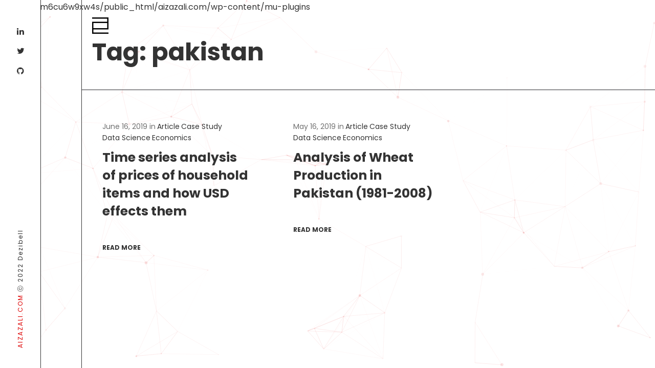

--- FILE ---
content_type: text/html; charset=UTF-8
request_url: https://www.aizazali.com/tag/pakistan/
body_size: 6258
content:
/home/mm6cu6w9xw4s/public_html/aizazali.com/wp-content/mu-plugins<!DOCTYPE html>
<html lang="en" class="no-js no-svg">
<head>
<meta charset="UTF-8">
<meta name="viewport" content="width=device-width, initial-scale=1">
<link rel="profile" href="https://gmpg.org/xfn/11">
<title>pakistan &#8211; Aizaz Ali | Data Scientist</title>
<meta name='robots' content='max-image-preview:large' />
	<style>img:is([sizes="auto" i], [sizes^="auto," i]) { contain-intrinsic-size: 3000px 1500px }</style>
	<link rel='dns-prefetch' href='//fonts.googleapis.com' />
<link rel="alternate" type="application/rss+xml" title="Aizaz Ali | Data Scientist &raquo; Feed" href="https://www.aizazali.com/feed/" />
<link rel="alternate" type="application/rss+xml" title="Aizaz Ali | Data Scientist &raquo; Comments Feed" href="https://www.aizazali.com/comments/feed/" />
<link rel="alternate" type="application/rss+xml" title="Aizaz Ali | Data Scientist &raquo; pakistan Tag Feed" href="https://www.aizazali.com/tag/pakistan/feed/" />
		<!-- This site uses the Google Analytics by ExactMetrics plugin v8.5.0 - Using Analytics tracking - https://www.exactmetrics.com/ -->
		<!-- Note: ExactMetrics is not currently configured on this site. The site owner needs to authenticate with Google Analytics in the ExactMetrics settings panel. -->
					<!-- No tracking code set -->
				<!-- / Google Analytics by ExactMetrics -->
		<link rel='stylesheet' id='wp-block-library-css' href='https://www.aizazali.com/wp-includes/css/dist/block-library/style.min.css' type='text/css' media='all' />
<style id='classic-theme-styles-inline-css' type='text/css'>
/*! This file is auto-generated */
.wp-block-button__link{color:#fff;background-color:#32373c;border-radius:9999px;box-shadow:none;text-decoration:none;padding:calc(.667em + 2px) calc(1.333em + 2px);font-size:1.125em}.wp-block-file__button{background:#32373c;color:#fff;text-decoration:none}
</style>
<style id='global-styles-inline-css' type='text/css'>
:root{--wp--preset--aspect-ratio--square: 1;--wp--preset--aspect-ratio--4-3: 4/3;--wp--preset--aspect-ratio--3-4: 3/4;--wp--preset--aspect-ratio--3-2: 3/2;--wp--preset--aspect-ratio--2-3: 2/3;--wp--preset--aspect-ratio--16-9: 16/9;--wp--preset--aspect-ratio--9-16: 9/16;--wp--preset--color--black: #000000;--wp--preset--color--cyan-bluish-gray: #abb8c3;--wp--preset--color--white: #ffffff;--wp--preset--color--pale-pink: #f78da7;--wp--preset--color--vivid-red: #cf2e2e;--wp--preset--color--luminous-vivid-orange: #ff6900;--wp--preset--color--luminous-vivid-amber: #fcb900;--wp--preset--color--light-green-cyan: #7bdcb5;--wp--preset--color--vivid-green-cyan: #00d084;--wp--preset--color--pale-cyan-blue: #8ed1fc;--wp--preset--color--vivid-cyan-blue: #0693e3;--wp--preset--color--vivid-purple: #9b51e0;--wp--preset--gradient--vivid-cyan-blue-to-vivid-purple: linear-gradient(135deg,rgba(6,147,227,1) 0%,rgb(155,81,224) 100%);--wp--preset--gradient--light-green-cyan-to-vivid-green-cyan: linear-gradient(135deg,rgb(122,220,180) 0%,rgb(0,208,130) 100%);--wp--preset--gradient--luminous-vivid-amber-to-luminous-vivid-orange: linear-gradient(135deg,rgba(252,185,0,1) 0%,rgba(255,105,0,1) 100%);--wp--preset--gradient--luminous-vivid-orange-to-vivid-red: linear-gradient(135deg,rgba(255,105,0,1) 0%,rgb(207,46,46) 100%);--wp--preset--gradient--very-light-gray-to-cyan-bluish-gray: linear-gradient(135deg,rgb(238,238,238) 0%,rgb(169,184,195) 100%);--wp--preset--gradient--cool-to-warm-spectrum: linear-gradient(135deg,rgb(74,234,220) 0%,rgb(151,120,209) 20%,rgb(207,42,186) 40%,rgb(238,44,130) 60%,rgb(251,105,98) 80%,rgb(254,248,76) 100%);--wp--preset--gradient--blush-light-purple: linear-gradient(135deg,rgb(255,206,236) 0%,rgb(152,150,240) 100%);--wp--preset--gradient--blush-bordeaux: linear-gradient(135deg,rgb(254,205,165) 0%,rgb(254,45,45) 50%,rgb(107,0,62) 100%);--wp--preset--gradient--luminous-dusk: linear-gradient(135deg,rgb(255,203,112) 0%,rgb(199,81,192) 50%,rgb(65,88,208) 100%);--wp--preset--gradient--pale-ocean: linear-gradient(135deg,rgb(255,245,203) 0%,rgb(182,227,212) 50%,rgb(51,167,181) 100%);--wp--preset--gradient--electric-grass: linear-gradient(135deg,rgb(202,248,128) 0%,rgb(113,206,126) 100%);--wp--preset--gradient--midnight: linear-gradient(135deg,rgb(2,3,129) 0%,rgb(40,116,252) 100%);--wp--preset--font-size--small: 13px;--wp--preset--font-size--medium: 20px;--wp--preset--font-size--large: 36px;--wp--preset--font-size--x-large: 42px;--wp--preset--spacing--20: 0.44rem;--wp--preset--spacing--30: 0.67rem;--wp--preset--spacing--40: 1rem;--wp--preset--spacing--50: 1.5rem;--wp--preset--spacing--60: 2.25rem;--wp--preset--spacing--70: 3.38rem;--wp--preset--spacing--80: 5.06rem;--wp--preset--shadow--natural: 6px 6px 9px rgba(0, 0, 0, 0.2);--wp--preset--shadow--deep: 12px 12px 50px rgba(0, 0, 0, 0.4);--wp--preset--shadow--sharp: 6px 6px 0px rgba(0, 0, 0, 0.2);--wp--preset--shadow--outlined: 6px 6px 0px -3px rgba(255, 255, 255, 1), 6px 6px rgba(0, 0, 0, 1);--wp--preset--shadow--crisp: 6px 6px 0px rgba(0, 0, 0, 1);}:where(.is-layout-flex){gap: 0.5em;}:where(.is-layout-grid){gap: 0.5em;}body .is-layout-flex{display: flex;}.is-layout-flex{flex-wrap: wrap;align-items: center;}.is-layout-flex > :is(*, div){margin: 0;}body .is-layout-grid{display: grid;}.is-layout-grid > :is(*, div){margin: 0;}:where(.wp-block-columns.is-layout-flex){gap: 2em;}:where(.wp-block-columns.is-layout-grid){gap: 2em;}:where(.wp-block-post-template.is-layout-flex){gap: 1.25em;}:where(.wp-block-post-template.is-layout-grid){gap: 1.25em;}.has-black-color{color: var(--wp--preset--color--black) !important;}.has-cyan-bluish-gray-color{color: var(--wp--preset--color--cyan-bluish-gray) !important;}.has-white-color{color: var(--wp--preset--color--white) !important;}.has-pale-pink-color{color: var(--wp--preset--color--pale-pink) !important;}.has-vivid-red-color{color: var(--wp--preset--color--vivid-red) !important;}.has-luminous-vivid-orange-color{color: var(--wp--preset--color--luminous-vivid-orange) !important;}.has-luminous-vivid-amber-color{color: var(--wp--preset--color--luminous-vivid-amber) !important;}.has-light-green-cyan-color{color: var(--wp--preset--color--light-green-cyan) !important;}.has-vivid-green-cyan-color{color: var(--wp--preset--color--vivid-green-cyan) !important;}.has-pale-cyan-blue-color{color: var(--wp--preset--color--pale-cyan-blue) !important;}.has-vivid-cyan-blue-color{color: var(--wp--preset--color--vivid-cyan-blue) !important;}.has-vivid-purple-color{color: var(--wp--preset--color--vivid-purple) !important;}.has-black-background-color{background-color: var(--wp--preset--color--black) !important;}.has-cyan-bluish-gray-background-color{background-color: var(--wp--preset--color--cyan-bluish-gray) !important;}.has-white-background-color{background-color: var(--wp--preset--color--white) !important;}.has-pale-pink-background-color{background-color: var(--wp--preset--color--pale-pink) !important;}.has-vivid-red-background-color{background-color: var(--wp--preset--color--vivid-red) !important;}.has-luminous-vivid-orange-background-color{background-color: var(--wp--preset--color--luminous-vivid-orange) !important;}.has-luminous-vivid-amber-background-color{background-color: var(--wp--preset--color--luminous-vivid-amber) !important;}.has-light-green-cyan-background-color{background-color: var(--wp--preset--color--light-green-cyan) !important;}.has-vivid-green-cyan-background-color{background-color: var(--wp--preset--color--vivid-green-cyan) !important;}.has-pale-cyan-blue-background-color{background-color: var(--wp--preset--color--pale-cyan-blue) !important;}.has-vivid-cyan-blue-background-color{background-color: var(--wp--preset--color--vivid-cyan-blue) !important;}.has-vivid-purple-background-color{background-color: var(--wp--preset--color--vivid-purple) !important;}.has-black-border-color{border-color: var(--wp--preset--color--black) !important;}.has-cyan-bluish-gray-border-color{border-color: var(--wp--preset--color--cyan-bluish-gray) !important;}.has-white-border-color{border-color: var(--wp--preset--color--white) !important;}.has-pale-pink-border-color{border-color: var(--wp--preset--color--pale-pink) !important;}.has-vivid-red-border-color{border-color: var(--wp--preset--color--vivid-red) !important;}.has-luminous-vivid-orange-border-color{border-color: var(--wp--preset--color--luminous-vivid-orange) !important;}.has-luminous-vivid-amber-border-color{border-color: var(--wp--preset--color--luminous-vivid-amber) !important;}.has-light-green-cyan-border-color{border-color: var(--wp--preset--color--light-green-cyan) !important;}.has-vivid-green-cyan-border-color{border-color: var(--wp--preset--color--vivid-green-cyan) !important;}.has-pale-cyan-blue-border-color{border-color: var(--wp--preset--color--pale-cyan-blue) !important;}.has-vivid-cyan-blue-border-color{border-color: var(--wp--preset--color--vivid-cyan-blue) !important;}.has-vivid-purple-border-color{border-color: var(--wp--preset--color--vivid-purple) !important;}.has-vivid-cyan-blue-to-vivid-purple-gradient-background{background: var(--wp--preset--gradient--vivid-cyan-blue-to-vivid-purple) !important;}.has-light-green-cyan-to-vivid-green-cyan-gradient-background{background: var(--wp--preset--gradient--light-green-cyan-to-vivid-green-cyan) !important;}.has-luminous-vivid-amber-to-luminous-vivid-orange-gradient-background{background: var(--wp--preset--gradient--luminous-vivid-amber-to-luminous-vivid-orange) !important;}.has-luminous-vivid-orange-to-vivid-red-gradient-background{background: var(--wp--preset--gradient--luminous-vivid-orange-to-vivid-red) !important;}.has-very-light-gray-to-cyan-bluish-gray-gradient-background{background: var(--wp--preset--gradient--very-light-gray-to-cyan-bluish-gray) !important;}.has-cool-to-warm-spectrum-gradient-background{background: var(--wp--preset--gradient--cool-to-warm-spectrum) !important;}.has-blush-light-purple-gradient-background{background: var(--wp--preset--gradient--blush-light-purple) !important;}.has-blush-bordeaux-gradient-background{background: var(--wp--preset--gradient--blush-bordeaux) !important;}.has-luminous-dusk-gradient-background{background: var(--wp--preset--gradient--luminous-dusk) !important;}.has-pale-ocean-gradient-background{background: var(--wp--preset--gradient--pale-ocean) !important;}.has-electric-grass-gradient-background{background: var(--wp--preset--gradient--electric-grass) !important;}.has-midnight-gradient-background{background: var(--wp--preset--gradient--midnight) !important;}.has-small-font-size{font-size: var(--wp--preset--font-size--small) !important;}.has-medium-font-size{font-size: var(--wp--preset--font-size--medium) !important;}.has-large-font-size{font-size: var(--wp--preset--font-size--large) !important;}.has-x-large-font-size{font-size: var(--wp--preset--font-size--x-large) !important;}
:where(.wp-block-post-template.is-layout-flex){gap: 1.25em;}:where(.wp-block-post-template.is-layout-grid){gap: 1.25em;}
:where(.wp-block-columns.is-layout-flex){gap: 2em;}:where(.wp-block-columns.is-layout-grid){gap: 2em;}
:root :where(.wp-block-pullquote){font-size: 1.5em;line-height: 1.6;}
</style>
<link rel='stylesheet' id='rs-plugin-settings-css' href='https://www.aizazali.com/wp-content/plugins/revslider/public/assets/css/settings.css' type='text/css' media='all' />
<style id='rs-plugin-settings-inline-css' type='text/css'>
#rs-demo-id {}
</style>
<link rel='stylesheet' id='voda-main-stylesheet-css' href='https://www.aizazali.com/wp-content/themes/voda/assets/css/app.css' type='text/css' media='all' />
<link rel='stylesheet' id='voda-google-fonts-css' href='//fonts.googleapis.com/css?family=Poppins:400%2C700%7CPoppins:700%2C700%7CJosefin+Sans:400&#038;subset=latin' type='text/css' media='all' />
<style id='voda-google-fonts-inline-css' type='text/css'>
body, .voda-fullscreen-links-list li .subtitle, .woocommerce table.shop_table th, .woocommerce .woocommerce-cart-form .coupon #coupon_code, .woocommerce table.shop_table td:not(.product-name), .woocommerce label{font-family:'Poppins',Arial, Helvetica, sans-serif;font-weight:400;font-style:normal;letter-spacing:0px;}h1,h2,h3,h4,h5,h6,.h1,.h2,.h3,.h4,.h5,.h6,.voda-header,.woocommerce ul.products li.product .price, .woocommerce .button, .woocommerce .product-title, .woocommerce .product-name, .woocommerce .amount, .voda-fullscreen-links-list .title, .btn, .woocommerce ul.cart_list li a, .woocommerce ul.product_list_widget li a, .voda-counter .counter, .voda_countdown-div, .voda-process-box .bg-number, .voda-heading .heading-intro-text, .subheading, .parallax-header-decoration{font-family:'Poppins',Arial, Helvetica, sans-serif;font-weight:700;font-style:normal;letter-spacing:0px;}.mobile-nav-overlay .mobile-menu-content,.voda-nav a, .fixed-nav a, .additional-bar, .voda-left-inner .nav, .voda-nav-overlay .main-nav > ul{font-family:'Josefin Sans',Arial, Helvetica, sans-serif;font-weight:400;font-style:normal;letter-spacing:0px;font-size:22px;}
</style>
<script type="text/javascript" src="https://www.aizazali.com/wp-includes/js/jquery/jquery.min.js" id="jquery-core-js"></script>
<script type="text/javascript" src="https://www.aizazali.com/wp-includes/js/jquery/jquery-migrate.min.js" id="jquery-migrate-js"></script>
<script type="text/javascript" src="https://www.aizazali.com/wp-content/plugins/revslider/public/assets/js/jquery.themepunch.tools.min.js" id="tp-tools-js"></script>
<script type="text/javascript" src="https://www.aizazali.com/wp-content/plugins/revslider/public/assets/js/jquery.themepunch.revolution.min.js" id="revmin-js"></script>
<script></script><link rel="https://api.w.org/" href="https://www.aizazali.com/wp-json/" /><link rel="alternate" title="JSON" type="application/json" href="https://www.aizazali.com/wp-json/wp/v2/tags/106" /><style type="text/css">.recentcomments a{display:inline !important;padding:0 !important;margin:0 !important;}</style><meta name="generator" content="Powered by WPBakery Page Builder - drag and drop page builder for WordPress."/>
<meta name="generator" content="Powered by Slider Revolution 5.4.8.1 - responsive, Mobile-Friendly Slider Plugin for WordPress with comfortable drag and drop interface." />
<link rel="icon" href="https://www.aizazali.com/wp-content/uploads/2019/01/AA-Logo-Black.png" sizes="32x32" />
<link rel="icon" href="https://www.aizazali.com/wp-content/uploads/2019/01/AA-Logo-Black.png" sizes="192x192" />
<link rel="apple-touch-icon" href="https://www.aizazali.com/wp-content/uploads/2019/01/AA-Logo-Black.png" />
<meta name="msapplication-TileImage" content="https://www.aizazali.com/wp-content/uploads/2019/01/AA-Logo-Black.png" />
<script type="text/javascript">function setREVStartSize(e){									
						try{ e.c=jQuery(e.c);var i=jQuery(window).width(),t=9999,r=0,n=0,l=0,f=0,s=0,h=0;
							if(e.responsiveLevels&&(jQuery.each(e.responsiveLevels,function(e,f){f>i&&(t=r=f,l=e),i>f&&f>r&&(r=f,n=e)}),t>r&&(l=n)),f=e.gridheight[l]||e.gridheight[0]||e.gridheight,s=e.gridwidth[l]||e.gridwidth[0]||e.gridwidth,h=i/s,h=h>1?1:h,f=Math.round(h*f),"fullscreen"==e.sliderLayout){var u=(e.c.width(),jQuery(window).height());if(void 0!=e.fullScreenOffsetContainer){var c=e.fullScreenOffsetContainer.split(",");if (c) jQuery.each(c,function(e,i){u=jQuery(i).length>0?u-jQuery(i).outerHeight(!0):u}),e.fullScreenOffset.split("%").length>1&&void 0!=e.fullScreenOffset&&e.fullScreenOffset.length>0?u-=jQuery(window).height()*parseInt(e.fullScreenOffset,0)/100:void 0!=e.fullScreenOffset&&e.fullScreenOffset.length>0&&(u-=parseInt(e.fullScreenOffset,0))}f=u}else void 0!=e.minHeight&&f<e.minHeight&&(f=e.minHeight);e.c.closest(".rev_slider_wrapper").css({height:f})					
						}catch(d){console.log("Failure at Presize of Slider:"+d)}						
					};</script>
<noscript><style> .wpb_animate_when_almost_visible { opacity: 1; }</style></noscript></head>

<body data-rsssl=1 class="archive tag tag-pakistan tag-106 wp-theme-voda plugin-on voda-body-sidebar wpb-js-composer js-comp-ver-8.4.1 vc_responsive" data-color="#ababb3">
<div class="transition-overlay">
	<div class="loader-inner">
		<div class="loader-image">
						<img src="https://www.aizazali.com/wp-content/uploads/2024/05/AA-Favicon.png" alt=""/>
					</div>
	</div>
</div>


	
<nav id="main-navbar-home" class="voda-nav" style="">

	<div class="row">
		<div class="medium-12 columns">
			<div class="nav">
				<div class="logo">
										<a href="https://www.aizazali.com/" class="show-in-viewport">
						<figure class="static-logo">
							<img src="https://www.aizazali.com/wp-content/uploads/2024/05/AA-Favicon.png" class="voda-img-nav-top" alt="">
						</figure>
					</a>
									</div>
								<div class="voda-nav-burger">
					<span class="top"></span>
					<span class="center"></span>
					<span class="bottom"></span>
				</div>
			</div>
		</div>
	</div>
</nav>

<div class="sidebar-nav-wrapper">
		
		<div class="body-sidebar body-sidebar-container show-for-medium">
						
			<div class="sidebar-social-links"><ul class="voda-social-profiles color-dark social-default"><li class="profile"><a href="https://www.linkedin.com/in/aizaz-ali/" target="_blank" data-color="#1e73be"><i class="fa fa-linkedin"></i></a></li><li class="profile"><a href="https://twitter.com/aizli" target="_blank" data-color="#00b6f1"><i class="fa fa-twitter"></i></a></li><li class="profile"><a href="https://github.com/alaizaz" target="_blank" data-color="#ffffff"><i class="fa fa-github"></i></a></li></ul></div>			
			<div class="sidebar-menu-icon">
				<span class="sidebar-menu-icon-hover"></span>
				<div class="sidebar-burger-wrapper">
					<div></div>
					<div></div>
					<div></div>
				</div>
			</div>


						<div class="sidebar-footer"><p><span style="color: #dd0000;">AIZAZALI.COM</span> ⓒ 2022 Dezibell</p>
</div>
					</div>
	
	<div class="voda-overlay-mobile-close"><i class="fa fa-close"></i><span><span class="hide-for-xlarge">Click to close</span> <span class="show-for-xlarge">Click to close</span></span></div>
	<div class="voda-nav-overlay">
		<div class="voda-overlay"></div>
		<div class="voda-menu-content">
			<div class="voda-nav-burger close-burger">
				<span class="top"></span>
				<span class="center"></span>
				<span class="bottom"></span>
			</div>
			<div class="voda-menu">
														<div class="main-nav nav-items"><ul id="top-menu-overlay" class="dropdown menu"><li id="menu-item-1803" class="menu-item menu-item-type-post_type menu-item-object-page menu-item-home menu-item-1803"><a href="https://www.aizazali.com/">Home</a></li>
<li id="menu-item-2428" class="menu-item menu-item-type-custom menu-item-object-custom menu-item-2428"><a href="https://medium.com/@alaizaz">Blog</a></li>
<li id="menu-item-1979" class="menu-item menu-item-type-post_type menu-item-object-page menu-item-1979"><a href="https://www.aizazali.com/case-studies/">Case Studies</a></li>
<li id="menu-item-2141" class="menu-item menu-item-type-post_type menu-item-object-page menu-item-2141"><a href="https://www.aizazali.com/research-paper/">Articles &#038; Papers</a></li>
<li id="menu-item-1802" class="menu-item menu-item-type-post_type menu-item-object-page menu-item-1802"><a href="https://www.aizazali.com/knowledge-library/">Library</a></li>
<li id="menu-item-1821" class="menu-item menu-item-type-post_type menu-item-object-page menu-item-1821"><a href="https://www.aizazali.com/certifications/">Certifications</a></li>
<li id="menu-item-1960" class="menu-item menu-item-type-post_type menu-item-object-page menu-item-1960"><a href="https://www.aizazali.com/portfolio/">Portfolio</a></li>
</ul></div>							</div>
		</div>
	</div>
</div>
<div class="sidebar-scroll-down body-sidebar-container">
	<div class="scroll-down"><span class="scroll-text-wrapper"><span>Back to top</span></span><span class="scroll-arrow"></span></div>
</div>
<div class="voda-body-overlay "></div><div id="particles-js"></div>
	<div class="page-wrapper">
		<div class="page-wrapper-inner"><div class="page-default-header">
	<div class="row">
		<div class="small-12 column">
			<div><h1>Tag: <span>pakistan</span> <span> </span></h1></div>
		</div>
	</div>
</div>
<div class="content blog blog-simple voda-3-col">
	<div class="row">
		<div class="small-12 large-12 large-without-sidebar columns ">
			<div class="blog-post-content">
				<div class="blog-simple-wrapper">
									
<div class="post-header ">
	<div class="post-inner">

	<div class="post-meta loaded-post">
		<ul class="post-cat-meta">
			<li class="posted-on post-cat-date"><a class="accent-color" href="https://www.aizazali.com/data-science/time-series-analysis-of-prices-of-household-items-and-how-usd-effects-them/" rel="bookmark"><time class="entry-date published updated" datetime="2019-06-16T13:42:11+00:00">June 16, 2019</time></a></li>			<li class="categories-in-class">in</li><li><a href="https://www.aizazali.com/category/article/" title="Article">Article</a></li><li><a href="https://www.aizazali.com/category/case-study/" title="Case Study">Case Study</a></li><li><a href="https://www.aizazali.com/category/data-science/" title="Data Science">Data Science</a></li><li><a href="https://www.aizazali.com/category/economics/" title="Economics">Economics</a></li>		</ul>
				<header><h3 class="post-title h4"><a href="https://www.aizazali.com/data-science/time-series-analysis-of-prices-of-household-items-and-how-usd-effects-them/"><span>Time series analysis of prices of household items and how USD effects them</span></a></h3></header>
				<div class="blog-simple-more"><a href="https://www.aizazali.com/data-science/time-series-analysis-of-prices-of-household-items-and-how-usd-effects-them/">Read more</a></div>
	</div>
</div>
</div>

<div class="post-header ">
	<div class="post-inner">

	<div class="post-meta loaded-post">
		<ul class="post-cat-meta">
			<li class="posted-on post-cat-date"><a class="accent-color" href="https://www.aizazali.com/data-science/analysis-of-wheat-production-in-pakistan-1981-2008/" rel="bookmark"><time class="entry-date published updated" datetime="2019-05-16T08:33:50+00:00">May 16, 2019</time></a></li>			<li class="categories-in-class">in</li><li><a href="https://www.aizazali.com/category/article/" title="Article">Article</a></li><li><a href="https://www.aizazali.com/category/case-study/" title="Case Study">Case Study</a></li><li><a href="https://www.aizazali.com/category/data-science/" title="Data Science">Data Science</a></li><li><a href="https://www.aizazali.com/category/economics/" title="Economics">Economics</a></li>		</ul>
				<header><h3 class="post-title h4"><a href="https://www.aizazali.com/data-science/analysis-of-wheat-production-in-pakistan-1981-2008/"><span>Analysis of Wheat Production in Pakistan (1981-2008)</span></a></h3></header>
				<div class="blog-simple-more"><a href="https://www.aizazali.com/data-science/analysis-of-wheat-production-in-pakistan-1981-2008/">Read more</a></div>
	</div>
</div>
</div>
				</div>
			</div>
							
						</div>
			</div>
</div>
			</div>
		</div>


<div class="overlay-search">
	<div class="row">
		
<form method="get" class="search-form form-style voda-form" action="https://www.aizazali.com/">
	<div class="form-fieldset">
		<div class="voda-input">
			<label for="search-form-694d5e0613288">
				<span class="screen-reader-text">Search for:</span>
			</label>
			<input type="search" placeholder="Search for:" id="search-form-694d5e0613288" class="search-field" value="" name="s" />
			<div class="form-submit">
				<button type="submit" class="search-submit"><i class="fa fa-search"></i></button>
			</div>
		</div>
	</div>
</form>
	</div>
</div>

<script type="speculationrules">
{"prefetch":[{"source":"document","where":{"and":[{"href_matches":"\/*"},{"not":{"href_matches":["\/wp-*.php","\/wp-admin\/*","\/wp-content\/uploads\/*","\/wp-content\/*","\/wp-content\/plugins\/*","\/wp-content\/themes\/voda\/*","\/*\\?(.+)"]}},{"not":{"selector_matches":"a[rel~=\"nofollow\"]"}},{"not":{"selector_matches":".no-prefetch, .no-prefetch a"}}]},"eagerness":"conservative"}]}
</script>
<script type="text/javascript" src="https://www.aizazali.com/wp-content/themes/voda/assets/js/libs/owl.carousel.min.js" id="owl-carousel-js"></script>
<script type="text/javascript" src="https://www.aizazali.com/wp-content/themes/voda/assets/js/libs/jquery.magnific-popup.min.js" id="magnific-popup-js"></script>
<script type="text/javascript" src="https://www.aizazali.com/wp-content/themes/voda/assets/js/libs/jarallax.min.js" id="jarallax-js"></script>
<script type="text/javascript" src="https://www.aizazali.com/wp-content/themes/voda/assets/js/libs/jarallax-video.min.js" id="jarallax-video-js"></script>
<script type="text/javascript" src="https://www.aizazali.com/wp-content/themes/voda/assets/js/libs/swiper.jquery.min.js" id="swiper-js"></script>
<script type="text/javascript" src="https://www.aizazali.com/wp-content/themes/voda/assets/js/libs/blazy.min.js" id="blazy-js"></script>
<script type="text/javascript" src="https://www.aizazali.com/wp-content/themes/voda/assets/js/libs/jquery.hoverintent.min.js" id="hoverintent-js"></script>
<script type="text/javascript" src="https://www.aizazali.com/wp-includes/js/imagesloaded.min.js" id="imagesloaded-js"></script>
<script type="text/javascript" src="https://www.aizazali.com/wp-content/themes/voda/assets/js/libs/isotope.pkgd.min.js" id="isotope-js"></script>
<script type="text/javascript" src="https://www.aizazali.com/wp-content/themes/voda/assets/js/libs/sticky-kit.min.js" id="sticky-kit-js"></script>
<script type="text/javascript" src="https://www.aizazali.com/wp-content/themes/voda/assets/js/libs/granim.min.js" id="granim-js"></script>
<script type="text/javascript" src="https://www.aizazali.com/wp-content/themes/voda/assets/js/libs/scrolloverflow.min.js" id="iScroll-js"></script>
<script type="text/javascript" src="https://www.aizazali.com/wp-content/themes/voda/assets/js/libs/jquery.fullPage.min.js" id="fullPage-js"></script>
<script type="text/javascript" src="https://www.aizazali.com/wp-content/themes/voda/assets/js/libs/DrawSVGPlugin.min.js" id="DrawSVGPlugin-js"></script>
<script type="text/javascript" src="https://www.aizazali.com/wp-content/themes/voda/assets/js/libs/TweenMax.min.js" id="TweenMax-js"></script>
<script type="text/javascript" src="https://www.aizazali.com/wp-content/themes/voda/assets/js/libs/SplitText.min.js" id="SplitText-js"></script>
<script type="text/javascript" src="https://www.aizazali.com/wp-content/themes/voda/assets/js/libs/ScrollToPlugin.min.js" id="ScrollToPlugin-js"></script>
<script type="text/javascript" src="https://www.aizazali.com/wp-content/themes/voda/assets/js/libs/aos.js" id="AOS-js"></script>
<script type="text/javascript" src="https://www.aizazali.com/wp-content/themes/voda/assets/js/libs/particles.min.js" id="particles-js"></script>
<script type="text/javascript" src="https://www.aizazali.com/wp-content/themes/voda/assets/js/libs/typed.min.js" id="typed-text-js"></script>
<script type="text/javascript" src="https://www.aizazali.com/wp-content/themes/voda/assets/js/libs/hammer.min.js" id="hammer-js"></script>
<script type="text/javascript" src="https://www.aizazali.com/wp-content/themes/voda/assets/js/libs/nearby.js" id="nearby-js"></script>
<script type="text/javascript" src="https://www.aizazali.com/wp-content/themes/voda/assets/js/smooth-scroll.js" id="voda-smooth-scroll-js"></script>
<script type="text/javascript" id="voda-global-js-extra">
/* <![CDATA[ */
var rest_object = {"api_nonce":"a421b1786a","api_url":"https:\/\/www.aizazali.com\/wp-json\/wp\/v2\/","particles":{"particles":{"number":{"value":80,"density":{"enable":true,"value_area":800}},"color":{"value":"#dd3333"},"shape":{"type":"circle","stroke":{"width":0,"color":"#000000"},"polygon":{"nb_sides":5},"image":{"src":"","width":100,"height":100}},"opacity":{"value":0.2,"random":true,"anim":{"enable":false,"speed":1,"opacity_min":0.1,"sync":false}},"size":{"value":3,"random":true,"anim":{"enable":false,"speed":40,"size_min":0.1,"sync":false}},"line_linked":{"enable":true,"distance":150,"color":"#dd3333","opacity":0.15,"width":1},"move":{"enable":true,"speed":2,"direction":"none","random":false,"straight":false,"out_mode":"out","bounce":false,"attract":{"enable":false,"rotateX":600,"rotateY":1200}}},"interactivity":{"detect_on":"window","events":{"onhover":{"enable":true,"mode":"grab"},"onclick":{"enable":false,"mode":"push"},"resize":true},"modes":{"grab":{"distance":150,"line_linked":{"opacity":0.4}},"bubble":{"distance":400,"size":40,"duration":2,"opacity":8,"speed":3},"repulse":{"distance":200,"duration":0.4},"push":{"particles_nb":4},"remove":{"particles_nb":2}}},"retina_detect":true}};
var vodaWooCommerce = {"added_to_cart_message":" has been added to your cart."};
/* ]]> */
</script>
<script type="text/javascript" id="voda-global-js-before">
/* <![CDATA[ */
var ajaxurl = 'https://www.aizazali.com/wp-admin/admin-ajax.php';
		var pageId = '2374';
		var vodaBackWord = 'back'
/* ]]> */
</script>
<script type="text/javascript" src="https://www.aizazali.com/wp-content/themes/voda/assets/js/app.js" id="voda-global-js"></script>
<script></script></body>
</html>


--- FILE ---
content_type: text/css
request_url: https://www.aizazali.com/wp-content/themes/voda/assets/css/app.css
body_size: 78036
content:
@charset "UTF-8";
/**
 *
 * Voda Stylesheet
 * by Puruno
 * https://themeforest.net/user/puruno
 * 
 * please do not edit directly in theme, for any adjustments we recomend using child theme
 * https://codex.wordpress.org/Child_Themes
 *
 *  *
 * 1. 	Foundation base styles
 * 2. 	Global elements
 * 3. 	Navbar styles
 * 4. 	Blog template styles
 * 5. 	Portfolio templates styles
 * 6. 	WooCommerce styles
 * 7.	Footer styles
 * 8. 	WordPress Multilingual Plugin styles
 * 9.	Magnific Popup styles
 * 10.	Owl Carousel styles
 * 11.	Swiper slider styles
 * 12.	Google maps styles
 * 13.  Full Pages styles
 * 14.  Animations styles
 * 15.  Font Awesome
  */
/**
 *
 * 1. Foundation base styles
 *
 */
/**
 * Foundation for Sites by ZURB
 * Version 6.3.1
 * foundation.zurb.com
 * Licensed under MIT Open Source
 */
/*! normalize-scss | MIT/GPLv2 License | bit.ly/normalize-scss */
/* Document
       ========================================================================== */
/**
     * 1. Change the default font family in all browsers (opinionated).
     * 2. Correct the line height in all browsers.
     * 3. Prevent adjustments of font size after orientation changes in
     *    IE on Windows Phone and in iOS.
     */
html {
  font-family: sans-serif;
  /* 1 */
  line-height: 1.15;
  /* 2 */
  -ms-text-size-adjust: 100%;
  /* 3 */
  -webkit-text-size-adjust: 100%;
  /* 3 */ }

/* Sections
       ========================================================================== */
/**
     * Remove the margin in all browsers (opinionated).
     */
body {
  margin: 0; }

/**
     * Add the correct display in IE 9-.
     */
article,
aside,
footer,
header,
nav,
section {
  display: block; }

/**
     * Correct the font size and margin on `h1` elements within `section` and
     * `article` contexts in Chrome, Firefox, and Safari.
     */
h1 {
  font-size: 2em;
  margin: 0.67em 0; }

/* Grouping content
       ========================================================================== */
/**
     * Add the correct display in IE 9-.
     */
figcaption,
figure {
  display: block; }

/**
     * Add the correct margin in IE 8.
     */
figure {
  margin: 1em 40px; }

/**
     * 1. Add the correct box sizing in Firefox.
     * 2. Show the overflow in Edge and IE.
     */
hr {
  -webkit-box-sizing: content-box;
          box-sizing: content-box;
  /* 1 */
  height: 0;
  /* 1 */
  overflow: visible;
  /* 2 */ }

/**
     * Add the correct display in IE.
     */
main {
  display: block; }

/**
     * 1. Correct the inheritance and scaling of font size in all browsers.
     * 2. Correct the odd `em` font sizing in all browsers.
     */
pre {
  font-family: monospace, monospace;
  /* 1 */
  font-size: 1em;
  /* 2 */ }

/* Links
       ========================================================================== */
/**
     * 1. Remove the gray background on active links in IE 10.
     * 2. Remove gaps in links underline in iOS 8+ and Safari 8+.
     */
a {
  background-color: transparent;
  /* 1 */
  -webkit-text-decoration-skip: objects;
  /* 2 */ }

/**
     * Remove the outline on focused links when they are also active or hovered
     * in all browsers (opinionated).
     */
a:active,
a:hover {
  outline-width: 0; }

/* Text-level semantics
       ========================================================================== */
/**
     * 1. Remove the bottom border in Firefox 39-.
     * 2. Add the correct text decoration in Chrome, Edge, IE, Opera, and Safari.
     */
abbr[title] {
  border-bottom: none;
  /* 1 */
  text-decoration: underline;
  /* 2 */
  -webkit-text-decoration: underline dotted;
          text-decoration: underline dotted;
  /* 2 */ }

/**
     * Prevent the duplicate application of `bolder` by the next rule in Safari 6.
     */
b,
strong {
  font-weight: inherit; }

/**
     * Add the correct font weight in Chrome, Edge, and Safari.
     */
b,
strong {
  font-weight: bolder; }

/**
     * 1. Correct the inheritance and scaling of font size in all browsers.
     * 2. Correct the odd `em` font sizing in all browsers.
     */
code,
kbd,
samp {
  font-family: monospace, monospace;
  /* 1 */
  font-size: 1em;
  /* 2 */ }

/**
     * Add the correct font style in Android 4.3-.
     */
dfn {
  font-style: italic; }

/**
     * Add the correct background and color in IE 9-.
     */
mark {
  background-color: #ff0;
  color: #000; }

/**
     * Add the correct font size in all browsers.
     */
small {
  font-size: 80%; }

/**
     * Prevent `sub` and `sup` elements from affecting the line height in
     * all browsers.
     */
sub,
sup {
  font-size: 75%;
  line-height: 0;
  position: relative;
  vertical-align: baseline; }

sub {
  bottom: -0.25em; }

sup {
  top: -0.5em; }

/* Embedded content
       ========================================================================== */
/**
     * Add the correct display in IE 9-.
     */
audio,
video {
  display: inline-block; }

/**
     * Add the correct display in iOS 4-7.
     */
audio:not([controls]) {
  display: none;
  height: 0; }

/**
     * Remove the border on images inside links in IE 10-.
     */
img {
  border-style: none; }

/**
     * Hide the overflow in IE.
     */
svg:not(:root) {
  overflow: hidden; }

/* Forms
       ========================================================================== */
/**
     * 1. Change the font styles in all browsers (opinionated).
     * 2. Remove the margin in Firefox and Safari.
     */
button,
input,
optgroup,
select,
textarea {
  font-family: sans-serif;
  /* 1 */
  font-size: 100%;
  /* 1 */
  line-height: 1.15;
  /* 1 */
  margin: 0;
  /* 2 */ }

/**
     * Show the overflow in IE.
     */
button {
  overflow: visible; }

/**
     * Remove the inheritance of text transform in Edge, Firefox, and IE.
     * 1. Remove the inheritance of text transform in Firefox.
     */
button,
select {
  /* 1 */
  text-transform: none; }

/**
     * 1. Prevent a WebKit bug where (2) destroys native `audio` and `video`
     *    controls in Android 4.
     * 2. Correct the inability to style clickable types in iOS and Safari.
     */
button,
html [type="button"],
[type="reset"],
[type="submit"] {
  -webkit-appearance: button;
  /* 2 */ }

button,
[type="button"],
[type="reset"],
[type="submit"] {
  /**
       * Remove the inner border and padding in Firefox.
       */
  /**
       * Restore the focus styles unset by the previous rule.
       */ }
  button::-moz-focus-inner,
  [type="button"]::-moz-focus-inner,
  [type="reset"]::-moz-focus-inner,
  [type="submit"]::-moz-focus-inner {
    border-style: none;
    padding: 0; }
  button:-moz-focusring,
  [type="button"]:-moz-focusring,
  [type="reset"]:-moz-focusring,
  [type="submit"]:-moz-focusring {
    outline: 1px dotted ButtonText; }

/**
     * Show the overflow in Edge.
     */
input {
  overflow: visible; }

/**
     * 1. Add the correct box sizing in IE 10-.
     * 2. Remove the padding in IE 10-.
     */
[type="checkbox"],
[type="radio"] {
  -webkit-box-sizing: border-box;
          box-sizing: border-box;
  /* 1 */
  padding: 0;
  /* 2 */ }

/**
     * Correct the cursor style of increment and decrement buttons in Chrome.
     */
[type="number"]::-webkit-inner-spin-button,
[type="number"]::-webkit-outer-spin-button {
  height: auto; }

/**
     * 1. Correct the odd appearance in Chrome and Safari.
     * 2. Correct the outline style in Safari.
     */
[type="search"] {
  -webkit-appearance: textfield;
  /* 1 */
  outline-offset: -2px;
  /* 2 */
  /**
       * Remove the inner padding and cancel buttons in Chrome and Safari on macOS.
       */ }
  [type="search"]::-webkit-search-cancel-button, [type="search"]::-webkit-search-decoration {
    -webkit-appearance: none; }

/**
     * 1. Correct the inability to style clickable types in iOS and Safari.
     * 2. Change font properties to `inherit` in Safari.
     */
::-webkit-file-upload-button {
  -webkit-appearance: button;
  /* 1 */
  font: inherit;
  /* 2 */ }

/**
     * Change the border, margin, and padding in all browsers (opinionated).
     */
fieldset {
  border: 1px solid #c0c0c0;
  margin: 0 2px;
  padding: 0.35em 0.625em 0.75em; }

/**
     * 1. Correct the text wrapping in Edge and IE.
     * 2. Correct the color inheritance from `fieldset` elements in IE.
     * 3. Remove the padding so developers are not caught out when they zero out
     *    `fieldset` elements in all browsers.
     */
legend {
  -webkit-box-sizing: border-box;
          box-sizing: border-box;
  /* 1 */
  display: table;
  /* 1 */
  max-width: 100%;
  /* 1 */
  padding: 0;
  /* 3 */
  color: inherit;
  /* 2 */
  white-space: normal;
  /* 1 */ }

/**
     * 1. Add the correct display in IE 9-.
     * 2. Add the correct vertical alignment in Chrome, Firefox, and Opera.
     */
progress {
  display: inline-block;
  /* 1 */
  vertical-align: baseline;
  /* 2 */ }

/**
     * Remove the default vertical scrollbar in IE.
     */
textarea {
  overflow: auto; }

/* Interactive
       ========================================================================== */
/*
     * Add the correct display in Edge, IE, and Firefox.
     */
details {
  display: block; }

/*
     * Add the correct display in all browsers.
     */
summary {
  display: list-item; }

/*
     * Add the correct display in IE 9-.
     */
menu {
  display: block; }

/* Scripting
       ========================================================================== */
/**
     * Add the correct display in IE 9-.
     */
canvas {
  display: inline-block; }

/**
     * Add the correct display in IE.
     */
template {
  display: none; }

/* Hidden
       ========================================================================== */
/**
     * Add the correct display in IE 10-.
     */
[hidden] {
  display: none; }

.foundation-mq {
  font-family: "small=0em&medium=40em&large=64em&xlarge=80em&xxlarge=90em"; }

html {
  -webkit-box-sizing: border-box;
          box-sizing: border-box;
  font-size: 100%; }

*,
*::before,
*::after {
  -webkit-box-sizing: inherit;
          box-sizing: inherit; }

body {
  margin: 0;
  padding: 0;
  background: #fff;
  font-family: "Poppins", Helvetica, Roboto, Arial, sans-serif;
  font-weight: normal;
  line-height: 1.8em;
  color: #333;
  -webkit-font-smoothing: antialiased;
  -moz-osx-font-smoothing: grayscale; }

img {
  display: inline-block;
  vertical-align: middle;
  max-width: 100%;
  height: auto;
  -ms-interpolation-mode: bicubic; }

textarea {
  height: auto;
  min-height: 50px;
  border-radius: 0; }

select {
  -webkit-box-sizing: border-box;
          box-sizing: border-box;
  width: 100%;
  border-radius: 0; }

.map_canvas img,
.map_canvas embed,
.map_canvas object,
.mqa-display img,
.mqa-display embed,
.mqa-display object {
  max-width: none !important; }

button {
  padding: 0;
  -webkit-appearance: none;
     -moz-appearance: none;
          appearance: none;
  border: 0;
  border-radius: 0;
  background: transparent;
  line-height: 1; }
  [data-whatinput='mouse'] button {
    outline: 0; }

pre {
  overflow: auto; }

.is-visible {
  display: block !important; }

.is-hidden {
  display: none !important; }

.row {
  max-width: 75rem;
  margin-right: auto;
  margin-left: auto;
  display: -webkit-box;
  display: -ms-flexbox;
  display: flex;
  -webkit-box-orient: horizontal;
  -webkit-box-direction: normal;
      -ms-flex-flow: row wrap;
          flex-flow: row wrap; }
  .row .row {
    margin-right: -1.25rem;
    margin-left: -1.25rem; }
    @media print, screen and (min-width: 40em) {
      .row .row {
        margin-right: -1.25rem;
        margin-left: -1.25rem; } }
    @media print, screen and (min-width: 64em) {
      .row .row {
        margin-right: -1.25rem;
        margin-left: -1.25rem; } }
    @media screen and (min-width: 80em) {
      .row .row {
        margin-right: -1.25rem;
        margin-left: -1.25rem; } }
    @media screen and (min-width: 90em) {
      .row .row {
        margin-right: -1.25rem;
        margin-left: -1.25rem; } }
    .row .row.collapse {
      margin-right: 0;
      margin-left: 0; }
  .row.expanded {
    max-width: none; }
    .row.expanded .row {
      margin-right: auto;
      margin-left: auto; }
  .row:not(.expanded) .row {
    max-width: none; }
  .row.collapse > .column, .row.collapse > .columns {
    padding-right: 0;
    padding-left: 0; }
  .row.is-collapse-child,
  .row.collapse > .column > .row,
  .row.collapse > .columns > .row {
    margin-right: 0;
    margin-left: 0; }

.column, .columns {
  -webkit-box-flex: 1;
      -ms-flex: 1 1 0px;
          flex: 1 1 0px;
  padding-right: 1.25rem;
  padding-left: 1.25rem;
  min-width: initial; }
  @media print, screen and (min-width: 40em) {
    .column, .columns {
      padding-right: 1.25rem;
      padding-left: 1.25rem; } }

.column.row.row, .row.row.columns {
  float: none;
  display: block; }

.row .column.row.row, .row .row.row.columns {
  margin-right: 0;
  margin-left: 0;
  padding-right: 0;
  padding-left: 0; }

.flex-container {
  display: -webkit-box;
  display: -ms-flexbox;
  display: flex; }

.flex-child-auto {
  -webkit-box-flex: 1;
      -ms-flex: 1 1 auto;
          flex: 1 1 auto; }

.flex-child-grow {
  -webkit-box-flex: 1;
      -ms-flex: 1 0 auto;
          flex: 1 0 auto; }

.flex-child-shrink {
  -webkit-box-flex: 0;
      -ms-flex: 0 1 auto;
          flex: 0 1 auto; }

.flex-dir-row {
  -webkit-box-orient: horizontal;
  -webkit-box-direction: normal;
      -ms-flex-direction: row;
          flex-direction: row; }

.flex-dir-row-reverse {
  -webkit-box-orient: horizontal;
  -webkit-box-direction: reverse;
      -ms-flex-direction: row-reverse;
          flex-direction: row-reverse; }

.flex-dir-column {
  -webkit-box-orient: vertical;
  -webkit-box-direction: normal;
      -ms-flex-direction: column;
          flex-direction: column; }

.flex-dir-column-reverse {
  -webkit-box-orient: vertical;
  -webkit-box-direction: reverse;
      -ms-flex-direction: column-reverse;
          flex-direction: column-reverse; }

.small-1 {
  -webkit-box-flex: 0;
      -ms-flex: 0 0 8.33333%;
          flex: 0 0 8.33333%;
  max-width: 8.33333%; }

.small-offset-0 {
  margin-left: 0%; }

.small-2 {
  -webkit-box-flex: 0;
      -ms-flex: 0 0 16.66667%;
          flex: 0 0 16.66667%;
  max-width: 16.66667%; }

.small-offset-1 {
  margin-left: 8.33333%; }

.small-3 {
  -webkit-box-flex: 0;
      -ms-flex: 0 0 25%;
          flex: 0 0 25%;
  max-width: 25%; }

.small-offset-2 {
  margin-left: 16.66667%; }

.small-4 {
  -webkit-box-flex: 0;
      -ms-flex: 0 0 33.33333%;
          flex: 0 0 33.33333%;
  max-width: 33.33333%; }

.small-offset-3 {
  margin-left: 25%; }

.small-5 {
  -webkit-box-flex: 0;
      -ms-flex: 0 0 41.66667%;
          flex: 0 0 41.66667%;
  max-width: 41.66667%; }

.small-offset-4 {
  margin-left: 33.33333%; }

.small-6 {
  -webkit-box-flex: 0;
      -ms-flex: 0 0 50%;
          flex: 0 0 50%;
  max-width: 50%; }

.small-offset-5 {
  margin-left: 41.66667%; }

.small-7 {
  -webkit-box-flex: 0;
      -ms-flex: 0 0 58.33333%;
          flex: 0 0 58.33333%;
  max-width: 58.33333%; }

.small-offset-6 {
  margin-left: 50%; }

.small-8 {
  -webkit-box-flex: 0;
      -ms-flex: 0 0 66.66667%;
          flex: 0 0 66.66667%;
  max-width: 66.66667%; }

.small-offset-7 {
  margin-left: 58.33333%; }

.small-9 {
  -webkit-box-flex: 0;
      -ms-flex: 0 0 75%;
          flex: 0 0 75%;
  max-width: 75%; }

.small-offset-8 {
  margin-left: 66.66667%; }

.small-10 {
  -webkit-box-flex: 0;
      -ms-flex: 0 0 83.33333%;
          flex: 0 0 83.33333%;
  max-width: 83.33333%; }

.small-offset-9 {
  margin-left: 75%; }

.small-11 {
  -webkit-box-flex: 0;
      -ms-flex: 0 0 91.66667%;
          flex: 0 0 91.66667%;
  max-width: 91.66667%; }

.small-offset-10 {
  margin-left: 83.33333%; }

.small-12 {
  -webkit-box-flex: 0;
      -ms-flex: 0 0 100%;
          flex: 0 0 100%;
  max-width: 100%; }

.small-offset-11 {
  margin-left: 91.66667%; }

.small-order-1 {
  -webkit-box-ordinal-group: 2;
      -ms-flex-order: 1;
          order: 1; }

.small-order-2 {
  -webkit-box-ordinal-group: 3;
      -ms-flex-order: 2;
          order: 2; }

.small-order-3 {
  -webkit-box-ordinal-group: 4;
      -ms-flex-order: 3;
          order: 3; }

.small-order-4 {
  -webkit-box-ordinal-group: 5;
      -ms-flex-order: 4;
          order: 4; }

.small-order-5 {
  -webkit-box-ordinal-group: 6;
      -ms-flex-order: 5;
          order: 5; }

.small-order-6 {
  -webkit-box-ordinal-group: 7;
      -ms-flex-order: 6;
          order: 6; }

.small-up-1 {
  -ms-flex-wrap: wrap;
      flex-wrap: wrap; }
  .small-up-1 > .column, .small-up-1 > .columns {
    -webkit-box-flex: 0;
        -ms-flex: 0 0 100%;
            flex: 0 0 100%;
    max-width: 100%; }

.small-up-2 {
  -ms-flex-wrap: wrap;
      flex-wrap: wrap; }
  .small-up-2 > .column, .small-up-2 > .columns {
    -webkit-box-flex: 0;
        -ms-flex: 0 0 50%;
            flex: 0 0 50%;
    max-width: 50%; }

.small-up-3 {
  -ms-flex-wrap: wrap;
      flex-wrap: wrap; }
  .small-up-3 > .column, .small-up-3 > .columns {
    -webkit-box-flex: 0;
        -ms-flex: 0 0 33.33333%;
            flex: 0 0 33.33333%;
    max-width: 33.33333%; }

.small-up-4 {
  -ms-flex-wrap: wrap;
      flex-wrap: wrap; }
  .small-up-4 > .column, .small-up-4 > .columns {
    -webkit-box-flex: 0;
        -ms-flex: 0 0 25%;
            flex: 0 0 25%;
    max-width: 25%; }

.small-up-5 {
  -ms-flex-wrap: wrap;
      flex-wrap: wrap; }
  .small-up-5 > .column, .small-up-5 > .columns {
    -webkit-box-flex: 0;
        -ms-flex: 0 0 20%;
            flex: 0 0 20%;
    max-width: 20%; }

.small-up-6 {
  -ms-flex-wrap: wrap;
      flex-wrap: wrap; }
  .small-up-6 > .column, .small-up-6 > .columns {
    -webkit-box-flex: 0;
        -ms-flex: 0 0 16.66667%;
            flex: 0 0 16.66667%;
    max-width: 16.66667%; }

.small-up-7 {
  -ms-flex-wrap: wrap;
      flex-wrap: wrap; }
  .small-up-7 > .column, .small-up-7 > .columns {
    -webkit-box-flex: 0;
        -ms-flex: 0 0 14.28571%;
            flex: 0 0 14.28571%;
    max-width: 14.28571%; }

.small-up-8 {
  -ms-flex-wrap: wrap;
      flex-wrap: wrap; }
  .small-up-8 > .column, .small-up-8 > .columns {
    -webkit-box-flex: 0;
        -ms-flex: 0 0 12.5%;
            flex: 0 0 12.5%;
    max-width: 12.5%; }

.small-collapse > .column, .small-collapse > .columns {
  padding-right: 0;
  padding-left: 0; }

.small-uncollapse > .column, .small-uncollapse > .columns {
  padding-right: 1.25rem;
  padding-left: 1.25rem; }

@media print, screen and (min-width: 40em) {
  .medium-1 {
    -webkit-box-flex: 0;
        -ms-flex: 0 0 8.33333%;
            flex: 0 0 8.33333%;
    max-width: 8.33333%; }
  .medium-offset-0 {
    margin-left: 0%; }
  .medium-2 {
    -webkit-box-flex: 0;
        -ms-flex: 0 0 16.66667%;
            flex: 0 0 16.66667%;
    max-width: 16.66667%; }
  .medium-offset-1 {
    margin-left: 8.33333%; }
  .medium-3 {
    -webkit-box-flex: 0;
        -ms-flex: 0 0 25%;
            flex: 0 0 25%;
    max-width: 25%; }
  .medium-offset-2 {
    margin-left: 16.66667%; }
  .medium-4 {
    -webkit-box-flex: 0;
        -ms-flex: 0 0 33.33333%;
            flex: 0 0 33.33333%;
    max-width: 33.33333%; }
  .medium-offset-3 {
    margin-left: 25%; }
  .medium-5 {
    -webkit-box-flex: 0;
        -ms-flex: 0 0 41.66667%;
            flex: 0 0 41.66667%;
    max-width: 41.66667%; }
  .medium-offset-4 {
    margin-left: 33.33333%; }
  .medium-6 {
    -webkit-box-flex: 0;
        -ms-flex: 0 0 50%;
            flex: 0 0 50%;
    max-width: 50%; }
  .medium-offset-5 {
    margin-left: 41.66667%; }
  .medium-7 {
    -webkit-box-flex: 0;
        -ms-flex: 0 0 58.33333%;
            flex: 0 0 58.33333%;
    max-width: 58.33333%; }
  .medium-offset-6 {
    margin-left: 50%; }
  .medium-8 {
    -webkit-box-flex: 0;
        -ms-flex: 0 0 66.66667%;
            flex: 0 0 66.66667%;
    max-width: 66.66667%; }
  .medium-offset-7 {
    margin-left: 58.33333%; }
  .medium-9 {
    -webkit-box-flex: 0;
        -ms-flex: 0 0 75%;
            flex: 0 0 75%;
    max-width: 75%; }
  .medium-offset-8 {
    margin-left: 66.66667%; }
  .medium-10 {
    -webkit-box-flex: 0;
        -ms-flex: 0 0 83.33333%;
            flex: 0 0 83.33333%;
    max-width: 83.33333%; }
  .medium-offset-9 {
    margin-left: 75%; }
  .medium-11 {
    -webkit-box-flex: 0;
        -ms-flex: 0 0 91.66667%;
            flex: 0 0 91.66667%;
    max-width: 91.66667%; }
  .medium-offset-10 {
    margin-left: 83.33333%; }
  .medium-12 {
    -webkit-box-flex: 0;
        -ms-flex: 0 0 100%;
            flex: 0 0 100%;
    max-width: 100%; }
  .medium-offset-11 {
    margin-left: 91.66667%; }
  .medium-order-1 {
    -webkit-box-ordinal-group: 2;
        -ms-flex-order: 1;
            order: 1; }
  .medium-order-2 {
    -webkit-box-ordinal-group: 3;
        -ms-flex-order: 2;
            order: 2; }
  .medium-order-3 {
    -webkit-box-ordinal-group: 4;
        -ms-flex-order: 3;
            order: 3; }
  .medium-order-4 {
    -webkit-box-ordinal-group: 5;
        -ms-flex-order: 4;
            order: 4; }
  .medium-order-5 {
    -webkit-box-ordinal-group: 6;
        -ms-flex-order: 5;
            order: 5; }
  .medium-order-6 {
    -webkit-box-ordinal-group: 7;
        -ms-flex-order: 6;
            order: 6; }
  .medium-up-1 {
    -ms-flex-wrap: wrap;
        flex-wrap: wrap; }
    .medium-up-1 > .column, .medium-up-1 > .columns {
      -webkit-box-flex: 0;
          -ms-flex: 0 0 100%;
              flex: 0 0 100%;
      max-width: 100%; }
  .medium-up-2 {
    -ms-flex-wrap: wrap;
        flex-wrap: wrap; }
    .medium-up-2 > .column, .medium-up-2 > .columns {
      -webkit-box-flex: 0;
          -ms-flex: 0 0 50%;
              flex: 0 0 50%;
      max-width: 50%; }
  .medium-up-3 {
    -ms-flex-wrap: wrap;
        flex-wrap: wrap; }
    .medium-up-3 > .column, .medium-up-3 > .columns {
      -webkit-box-flex: 0;
          -ms-flex: 0 0 33.33333%;
              flex: 0 0 33.33333%;
      max-width: 33.33333%; }
  .medium-up-4 {
    -ms-flex-wrap: wrap;
        flex-wrap: wrap; }
    .medium-up-4 > .column, .medium-up-4 > .columns {
      -webkit-box-flex: 0;
          -ms-flex: 0 0 25%;
              flex: 0 0 25%;
      max-width: 25%; }
  .medium-up-5 {
    -ms-flex-wrap: wrap;
        flex-wrap: wrap; }
    .medium-up-5 > .column, .medium-up-5 > .columns {
      -webkit-box-flex: 0;
          -ms-flex: 0 0 20%;
              flex: 0 0 20%;
      max-width: 20%; }
  .medium-up-6 {
    -ms-flex-wrap: wrap;
        flex-wrap: wrap; }
    .medium-up-6 > .column, .medium-up-6 > .columns {
      -webkit-box-flex: 0;
          -ms-flex: 0 0 16.66667%;
              flex: 0 0 16.66667%;
      max-width: 16.66667%; }
  .medium-up-7 {
    -ms-flex-wrap: wrap;
        flex-wrap: wrap; }
    .medium-up-7 > .column, .medium-up-7 > .columns {
      -webkit-box-flex: 0;
          -ms-flex: 0 0 14.28571%;
              flex: 0 0 14.28571%;
      max-width: 14.28571%; }
  .medium-up-8 {
    -ms-flex-wrap: wrap;
        flex-wrap: wrap; }
    .medium-up-8 > .column, .medium-up-8 > .columns {
      -webkit-box-flex: 0;
          -ms-flex: 0 0 12.5%;
              flex: 0 0 12.5%;
      max-width: 12.5%; } }

@media print, screen and (min-width: 40em) and (min-width: 40em) {
  .medium-expand {
    -webkit-box-flex: 1;
        -ms-flex: 1 1 0px;
            flex: 1 1 0px; } }

@media print, screen and (min-width: 40em) {
  .medium-flex-dir-row {
    -webkit-box-orient: horizontal;
    -webkit-box-direction: normal;
        -ms-flex-direction: row;
            flex-direction: row; }
  .medium-flex-dir-row-reverse {
    -webkit-box-orient: horizontal;
    -webkit-box-direction: reverse;
        -ms-flex-direction: row-reverse;
            flex-direction: row-reverse; }
  .medium-flex-dir-column {
    -webkit-box-orient: vertical;
    -webkit-box-direction: normal;
        -ms-flex-direction: column;
            flex-direction: column; }
  .medium-flex-dir-column-reverse {
    -webkit-box-orient: vertical;
    -webkit-box-direction: reverse;
        -ms-flex-direction: column-reverse;
            flex-direction: column-reverse; }
  .medium-flex-child-auto {
    -webkit-box-flex: 1;
        -ms-flex: 1 1 auto;
            flex: 1 1 auto; }
  .medium-flex-child-grow {
    -webkit-box-flex: 1;
        -ms-flex: 1 0 auto;
            flex: 1 0 auto; }
  .medium-flex-child-shrink {
    -webkit-box-flex: 0;
        -ms-flex: 0 1 auto;
            flex: 0 1 auto; } }

.row.medium-unstack > .column, .row.medium-unstack > .columns {
  -webkit-box-flex: 0;
      -ms-flex: 0 0 100%;
          flex: 0 0 100%; }
  @media print, screen and (min-width: 40em) {
    .row.medium-unstack > .column, .row.medium-unstack > .columns {
      -webkit-box-flex: 1;
          -ms-flex: 1 1 0px;
              flex: 1 1 0px; } }

@media print, screen and (min-width: 40em) {
  .medium-collapse > .column, .medium-collapse > .columns {
    padding-right: 0;
    padding-left: 0; }
  .medium-uncollapse > .column, .medium-uncollapse > .columns {
    padding-right: 1.25rem;
    padding-left: 1.25rem; } }

@media print, screen and (min-width: 64em) {
  .large-1 {
    -webkit-box-flex: 0;
        -ms-flex: 0 0 8.33333%;
            flex: 0 0 8.33333%;
    max-width: 8.33333%; }
  .large-offset-0 {
    margin-left: 0%; }
  .large-2 {
    -webkit-box-flex: 0;
        -ms-flex: 0 0 16.66667%;
            flex: 0 0 16.66667%;
    max-width: 16.66667%; }
  .large-offset-1 {
    margin-left: 8.33333%; }
  .large-3 {
    -webkit-box-flex: 0;
        -ms-flex: 0 0 25%;
            flex: 0 0 25%;
    max-width: 25%; }
  .large-offset-2 {
    margin-left: 16.66667%; }
  .large-4 {
    -webkit-box-flex: 0;
        -ms-flex: 0 0 33.33333%;
            flex: 0 0 33.33333%;
    max-width: 33.33333%; }
  .large-offset-3 {
    margin-left: 25%; }
  .large-5 {
    -webkit-box-flex: 0;
        -ms-flex: 0 0 41.66667%;
            flex: 0 0 41.66667%;
    max-width: 41.66667%; }
  .large-offset-4 {
    margin-left: 33.33333%; }
  .large-6 {
    -webkit-box-flex: 0;
        -ms-flex: 0 0 50%;
            flex: 0 0 50%;
    max-width: 50%; }
  .large-offset-5 {
    margin-left: 41.66667%; }
  .large-7 {
    -webkit-box-flex: 0;
        -ms-flex: 0 0 58.33333%;
            flex: 0 0 58.33333%;
    max-width: 58.33333%; }
  .large-offset-6 {
    margin-left: 50%; }
  .large-8 {
    -webkit-box-flex: 0;
        -ms-flex: 0 0 66.66667%;
            flex: 0 0 66.66667%;
    max-width: 66.66667%; }
  .large-offset-7 {
    margin-left: 58.33333%; }
  .large-9 {
    -webkit-box-flex: 0;
        -ms-flex: 0 0 75%;
            flex: 0 0 75%;
    max-width: 75%; }
  .large-offset-8 {
    margin-left: 66.66667%; }
  .large-10 {
    -webkit-box-flex: 0;
        -ms-flex: 0 0 83.33333%;
            flex: 0 0 83.33333%;
    max-width: 83.33333%; }
  .large-offset-9 {
    margin-left: 75%; }
  .large-11 {
    -webkit-box-flex: 0;
        -ms-flex: 0 0 91.66667%;
            flex: 0 0 91.66667%;
    max-width: 91.66667%; }
  .large-offset-10 {
    margin-left: 83.33333%; }
  .large-12 {
    -webkit-box-flex: 0;
        -ms-flex: 0 0 100%;
            flex: 0 0 100%;
    max-width: 100%; }
  .large-offset-11 {
    margin-left: 91.66667%; }
  .large-order-1 {
    -webkit-box-ordinal-group: 2;
        -ms-flex-order: 1;
            order: 1; }
  .large-order-2 {
    -webkit-box-ordinal-group: 3;
        -ms-flex-order: 2;
            order: 2; }
  .large-order-3 {
    -webkit-box-ordinal-group: 4;
        -ms-flex-order: 3;
            order: 3; }
  .large-order-4 {
    -webkit-box-ordinal-group: 5;
        -ms-flex-order: 4;
            order: 4; }
  .large-order-5 {
    -webkit-box-ordinal-group: 6;
        -ms-flex-order: 5;
            order: 5; }
  .large-order-6 {
    -webkit-box-ordinal-group: 7;
        -ms-flex-order: 6;
            order: 6; }
  .large-up-1 {
    -ms-flex-wrap: wrap;
        flex-wrap: wrap; }
    .large-up-1 > .column, .large-up-1 > .columns {
      -webkit-box-flex: 0;
          -ms-flex: 0 0 100%;
              flex: 0 0 100%;
      max-width: 100%; }
  .large-up-2 {
    -ms-flex-wrap: wrap;
        flex-wrap: wrap; }
    .large-up-2 > .column, .large-up-2 > .columns {
      -webkit-box-flex: 0;
          -ms-flex: 0 0 50%;
              flex: 0 0 50%;
      max-width: 50%; }
  .large-up-3 {
    -ms-flex-wrap: wrap;
        flex-wrap: wrap; }
    .large-up-3 > .column, .large-up-3 > .columns {
      -webkit-box-flex: 0;
          -ms-flex: 0 0 33.33333%;
              flex: 0 0 33.33333%;
      max-width: 33.33333%; }
  .large-up-4 {
    -ms-flex-wrap: wrap;
        flex-wrap: wrap; }
    .large-up-4 > .column, .large-up-4 > .columns {
      -webkit-box-flex: 0;
          -ms-flex: 0 0 25%;
              flex: 0 0 25%;
      max-width: 25%; }
  .large-up-5 {
    -ms-flex-wrap: wrap;
        flex-wrap: wrap; }
    .large-up-5 > .column, .large-up-5 > .columns {
      -webkit-box-flex: 0;
          -ms-flex: 0 0 20%;
              flex: 0 0 20%;
      max-width: 20%; }
  .large-up-6 {
    -ms-flex-wrap: wrap;
        flex-wrap: wrap; }
    .large-up-6 > .column, .large-up-6 > .columns {
      -webkit-box-flex: 0;
          -ms-flex: 0 0 16.66667%;
              flex: 0 0 16.66667%;
      max-width: 16.66667%; }
  .large-up-7 {
    -ms-flex-wrap: wrap;
        flex-wrap: wrap; }
    .large-up-7 > .column, .large-up-7 > .columns {
      -webkit-box-flex: 0;
          -ms-flex: 0 0 14.28571%;
              flex: 0 0 14.28571%;
      max-width: 14.28571%; }
  .large-up-8 {
    -ms-flex-wrap: wrap;
        flex-wrap: wrap; }
    .large-up-8 > .column, .large-up-8 > .columns {
      -webkit-box-flex: 0;
          -ms-flex: 0 0 12.5%;
              flex: 0 0 12.5%;
      max-width: 12.5%; } }

@media print, screen and (min-width: 64em) and (min-width: 64em) {
  .large-expand {
    -webkit-box-flex: 1;
        -ms-flex: 1 1 0px;
            flex: 1 1 0px; } }

@media print, screen and (min-width: 64em) {
  .large-flex-dir-row {
    -webkit-box-orient: horizontal;
    -webkit-box-direction: normal;
        -ms-flex-direction: row;
            flex-direction: row; }
  .large-flex-dir-row-reverse {
    -webkit-box-orient: horizontal;
    -webkit-box-direction: reverse;
        -ms-flex-direction: row-reverse;
            flex-direction: row-reverse; }
  .large-flex-dir-column {
    -webkit-box-orient: vertical;
    -webkit-box-direction: normal;
        -ms-flex-direction: column;
            flex-direction: column; }
  .large-flex-dir-column-reverse {
    -webkit-box-orient: vertical;
    -webkit-box-direction: reverse;
        -ms-flex-direction: column-reverse;
            flex-direction: column-reverse; }
  .large-flex-child-auto {
    -webkit-box-flex: 1;
        -ms-flex: 1 1 auto;
            flex: 1 1 auto; }
  .large-flex-child-grow {
    -webkit-box-flex: 1;
        -ms-flex: 1 0 auto;
            flex: 1 0 auto; }
  .large-flex-child-shrink {
    -webkit-box-flex: 0;
        -ms-flex: 0 1 auto;
            flex: 0 1 auto; } }

.row.large-unstack > .column, .row.large-unstack > .columns {
  -webkit-box-flex: 0;
      -ms-flex: 0 0 100%;
          flex: 0 0 100%; }
  @media print, screen and (min-width: 64em) {
    .row.large-unstack > .column, .row.large-unstack > .columns {
      -webkit-box-flex: 1;
          -ms-flex: 1 1 0px;
              flex: 1 1 0px; } }

@media print, screen and (min-width: 64em) {
  .large-collapse > .column, .large-collapse > .columns {
    padding-right: 0;
    padding-left: 0; }
  .large-uncollapse > .column, .large-uncollapse > .columns {
    padding-right: 1.25rem;
    padding-left: 1.25rem; } }

@media screen and (min-width: 80em) {
  .xlarge-1 {
    -webkit-box-flex: 0;
        -ms-flex: 0 0 8.33333%;
            flex: 0 0 8.33333%;
    max-width: 8.33333%; }
  .xlarge-offset-0 {
    margin-left: 0%; }
  .xlarge-2 {
    -webkit-box-flex: 0;
        -ms-flex: 0 0 16.66667%;
            flex: 0 0 16.66667%;
    max-width: 16.66667%; }
  .xlarge-offset-1 {
    margin-left: 8.33333%; }
  .xlarge-3 {
    -webkit-box-flex: 0;
        -ms-flex: 0 0 25%;
            flex: 0 0 25%;
    max-width: 25%; }
  .xlarge-offset-2 {
    margin-left: 16.66667%; }
  .xlarge-4 {
    -webkit-box-flex: 0;
        -ms-flex: 0 0 33.33333%;
            flex: 0 0 33.33333%;
    max-width: 33.33333%; }
  .xlarge-offset-3 {
    margin-left: 25%; }
  .xlarge-5 {
    -webkit-box-flex: 0;
        -ms-flex: 0 0 41.66667%;
            flex: 0 0 41.66667%;
    max-width: 41.66667%; }
  .xlarge-offset-4 {
    margin-left: 33.33333%; }
  .xlarge-6 {
    -webkit-box-flex: 0;
        -ms-flex: 0 0 50%;
            flex: 0 0 50%;
    max-width: 50%; }
  .xlarge-offset-5 {
    margin-left: 41.66667%; }
  .xlarge-7 {
    -webkit-box-flex: 0;
        -ms-flex: 0 0 58.33333%;
            flex: 0 0 58.33333%;
    max-width: 58.33333%; }
  .xlarge-offset-6 {
    margin-left: 50%; }
  .xlarge-8 {
    -webkit-box-flex: 0;
        -ms-flex: 0 0 66.66667%;
            flex: 0 0 66.66667%;
    max-width: 66.66667%; }
  .xlarge-offset-7 {
    margin-left: 58.33333%; }
  .xlarge-9 {
    -webkit-box-flex: 0;
        -ms-flex: 0 0 75%;
            flex: 0 0 75%;
    max-width: 75%; }
  .xlarge-offset-8 {
    margin-left: 66.66667%; }
  .xlarge-10 {
    -webkit-box-flex: 0;
        -ms-flex: 0 0 83.33333%;
            flex: 0 0 83.33333%;
    max-width: 83.33333%; }
  .xlarge-offset-9 {
    margin-left: 75%; }
  .xlarge-11 {
    -webkit-box-flex: 0;
        -ms-flex: 0 0 91.66667%;
            flex: 0 0 91.66667%;
    max-width: 91.66667%; }
  .xlarge-offset-10 {
    margin-left: 83.33333%; }
  .xlarge-12 {
    -webkit-box-flex: 0;
        -ms-flex: 0 0 100%;
            flex: 0 0 100%;
    max-width: 100%; }
  .xlarge-offset-11 {
    margin-left: 91.66667%; }
  .xlarge-order-1 {
    -webkit-box-ordinal-group: 2;
        -ms-flex-order: 1;
            order: 1; }
  .xlarge-order-2 {
    -webkit-box-ordinal-group: 3;
        -ms-flex-order: 2;
            order: 2; }
  .xlarge-order-3 {
    -webkit-box-ordinal-group: 4;
        -ms-flex-order: 3;
            order: 3; }
  .xlarge-order-4 {
    -webkit-box-ordinal-group: 5;
        -ms-flex-order: 4;
            order: 4; }
  .xlarge-order-5 {
    -webkit-box-ordinal-group: 6;
        -ms-flex-order: 5;
            order: 5; }
  .xlarge-order-6 {
    -webkit-box-ordinal-group: 7;
        -ms-flex-order: 6;
            order: 6; }
  .xlarge-up-1 {
    -ms-flex-wrap: wrap;
        flex-wrap: wrap; }
    .xlarge-up-1 > .column, .xlarge-up-1 > .columns {
      -webkit-box-flex: 0;
          -ms-flex: 0 0 100%;
              flex: 0 0 100%;
      max-width: 100%; }
  .xlarge-up-2 {
    -ms-flex-wrap: wrap;
        flex-wrap: wrap; }
    .xlarge-up-2 > .column, .xlarge-up-2 > .columns {
      -webkit-box-flex: 0;
          -ms-flex: 0 0 50%;
              flex: 0 0 50%;
      max-width: 50%; }
  .xlarge-up-3 {
    -ms-flex-wrap: wrap;
        flex-wrap: wrap; }
    .xlarge-up-3 > .column, .xlarge-up-3 > .columns {
      -webkit-box-flex: 0;
          -ms-flex: 0 0 33.33333%;
              flex: 0 0 33.33333%;
      max-width: 33.33333%; }
  .xlarge-up-4 {
    -ms-flex-wrap: wrap;
        flex-wrap: wrap; }
    .xlarge-up-4 > .column, .xlarge-up-4 > .columns {
      -webkit-box-flex: 0;
          -ms-flex: 0 0 25%;
              flex: 0 0 25%;
      max-width: 25%; }
  .xlarge-up-5 {
    -ms-flex-wrap: wrap;
        flex-wrap: wrap; }
    .xlarge-up-5 > .column, .xlarge-up-5 > .columns {
      -webkit-box-flex: 0;
          -ms-flex: 0 0 20%;
              flex: 0 0 20%;
      max-width: 20%; }
  .xlarge-up-6 {
    -ms-flex-wrap: wrap;
        flex-wrap: wrap; }
    .xlarge-up-6 > .column, .xlarge-up-6 > .columns {
      -webkit-box-flex: 0;
          -ms-flex: 0 0 16.66667%;
              flex: 0 0 16.66667%;
      max-width: 16.66667%; }
  .xlarge-up-7 {
    -ms-flex-wrap: wrap;
        flex-wrap: wrap; }
    .xlarge-up-7 > .column, .xlarge-up-7 > .columns {
      -webkit-box-flex: 0;
          -ms-flex: 0 0 14.28571%;
              flex: 0 0 14.28571%;
      max-width: 14.28571%; }
  .xlarge-up-8 {
    -ms-flex-wrap: wrap;
        flex-wrap: wrap; }
    .xlarge-up-8 > .column, .xlarge-up-8 > .columns {
      -webkit-box-flex: 0;
          -ms-flex: 0 0 12.5%;
              flex: 0 0 12.5%;
      max-width: 12.5%; } }

@media screen and (min-width: 80em) and (min-width: 80em) {
  .xlarge-expand {
    -webkit-box-flex: 1;
        -ms-flex: 1 1 0px;
            flex: 1 1 0px; } }

@media screen and (min-width: 80em) {
  .xlarge-flex-dir-row {
    -webkit-box-orient: horizontal;
    -webkit-box-direction: normal;
        -ms-flex-direction: row;
            flex-direction: row; }
  .xlarge-flex-dir-row-reverse {
    -webkit-box-orient: horizontal;
    -webkit-box-direction: reverse;
        -ms-flex-direction: row-reverse;
            flex-direction: row-reverse; }
  .xlarge-flex-dir-column {
    -webkit-box-orient: vertical;
    -webkit-box-direction: normal;
        -ms-flex-direction: column;
            flex-direction: column; }
  .xlarge-flex-dir-column-reverse {
    -webkit-box-orient: vertical;
    -webkit-box-direction: reverse;
        -ms-flex-direction: column-reverse;
            flex-direction: column-reverse; }
  .xlarge-flex-child-auto {
    -webkit-box-flex: 1;
        -ms-flex: 1 1 auto;
            flex: 1 1 auto; }
  .xlarge-flex-child-grow {
    -webkit-box-flex: 1;
        -ms-flex: 1 0 auto;
            flex: 1 0 auto; }
  .xlarge-flex-child-shrink {
    -webkit-box-flex: 0;
        -ms-flex: 0 1 auto;
            flex: 0 1 auto; } }

.row.xlarge-unstack > .column, .row.xlarge-unstack > .columns {
  -webkit-box-flex: 0;
      -ms-flex: 0 0 100%;
          flex: 0 0 100%; }
  @media screen and (min-width: 80em) {
    .row.xlarge-unstack > .column, .row.xlarge-unstack > .columns {
      -webkit-box-flex: 1;
          -ms-flex: 1 1 0px;
              flex: 1 1 0px; } }

@media screen and (min-width: 80em) {
  .xlarge-collapse > .column, .xlarge-collapse > .columns {
    padding-right: 0;
    padding-left: 0; }
  .xlarge-uncollapse > .column, .xlarge-uncollapse > .columns {
    padding-right: 1.25rem;
    padding-left: 1.25rem; } }

@media screen and (min-width: 90em) {
  .xxlarge-1 {
    -webkit-box-flex: 0;
        -ms-flex: 0 0 8.33333%;
            flex: 0 0 8.33333%;
    max-width: 8.33333%; }
  .xxlarge-offset-0 {
    margin-left: 0%; }
  .xxlarge-2 {
    -webkit-box-flex: 0;
        -ms-flex: 0 0 16.66667%;
            flex: 0 0 16.66667%;
    max-width: 16.66667%; }
  .xxlarge-offset-1 {
    margin-left: 8.33333%; }
  .xxlarge-3 {
    -webkit-box-flex: 0;
        -ms-flex: 0 0 25%;
            flex: 0 0 25%;
    max-width: 25%; }
  .xxlarge-offset-2 {
    margin-left: 16.66667%; }
  .xxlarge-4 {
    -webkit-box-flex: 0;
        -ms-flex: 0 0 33.33333%;
            flex: 0 0 33.33333%;
    max-width: 33.33333%; }
  .xxlarge-offset-3 {
    margin-left: 25%; }
  .xxlarge-5 {
    -webkit-box-flex: 0;
        -ms-flex: 0 0 41.66667%;
            flex: 0 0 41.66667%;
    max-width: 41.66667%; }
  .xxlarge-offset-4 {
    margin-left: 33.33333%; }
  .xxlarge-6 {
    -webkit-box-flex: 0;
        -ms-flex: 0 0 50%;
            flex: 0 0 50%;
    max-width: 50%; }
  .xxlarge-offset-5 {
    margin-left: 41.66667%; }
  .xxlarge-7 {
    -webkit-box-flex: 0;
        -ms-flex: 0 0 58.33333%;
            flex: 0 0 58.33333%;
    max-width: 58.33333%; }
  .xxlarge-offset-6 {
    margin-left: 50%; }
  .xxlarge-8 {
    -webkit-box-flex: 0;
        -ms-flex: 0 0 66.66667%;
            flex: 0 0 66.66667%;
    max-width: 66.66667%; }
  .xxlarge-offset-7 {
    margin-left: 58.33333%; }
  .xxlarge-9 {
    -webkit-box-flex: 0;
        -ms-flex: 0 0 75%;
            flex: 0 0 75%;
    max-width: 75%; }
  .xxlarge-offset-8 {
    margin-left: 66.66667%; }
  .xxlarge-10 {
    -webkit-box-flex: 0;
        -ms-flex: 0 0 83.33333%;
            flex: 0 0 83.33333%;
    max-width: 83.33333%; }
  .xxlarge-offset-9 {
    margin-left: 75%; }
  .xxlarge-11 {
    -webkit-box-flex: 0;
        -ms-flex: 0 0 91.66667%;
            flex: 0 0 91.66667%;
    max-width: 91.66667%; }
  .xxlarge-offset-10 {
    margin-left: 83.33333%; }
  .xxlarge-12 {
    -webkit-box-flex: 0;
        -ms-flex: 0 0 100%;
            flex: 0 0 100%;
    max-width: 100%; }
  .xxlarge-offset-11 {
    margin-left: 91.66667%; }
  .xxlarge-order-1 {
    -webkit-box-ordinal-group: 2;
        -ms-flex-order: 1;
            order: 1; }
  .xxlarge-order-2 {
    -webkit-box-ordinal-group: 3;
        -ms-flex-order: 2;
            order: 2; }
  .xxlarge-order-3 {
    -webkit-box-ordinal-group: 4;
        -ms-flex-order: 3;
            order: 3; }
  .xxlarge-order-4 {
    -webkit-box-ordinal-group: 5;
        -ms-flex-order: 4;
            order: 4; }
  .xxlarge-order-5 {
    -webkit-box-ordinal-group: 6;
        -ms-flex-order: 5;
            order: 5; }
  .xxlarge-order-6 {
    -webkit-box-ordinal-group: 7;
        -ms-flex-order: 6;
            order: 6; }
  .xxlarge-up-1 {
    -ms-flex-wrap: wrap;
        flex-wrap: wrap; }
    .xxlarge-up-1 > .column, .xxlarge-up-1 > .columns {
      -webkit-box-flex: 0;
          -ms-flex: 0 0 100%;
              flex: 0 0 100%;
      max-width: 100%; }
  .xxlarge-up-2 {
    -ms-flex-wrap: wrap;
        flex-wrap: wrap; }
    .xxlarge-up-2 > .column, .xxlarge-up-2 > .columns {
      -webkit-box-flex: 0;
          -ms-flex: 0 0 50%;
              flex: 0 0 50%;
      max-width: 50%; }
  .xxlarge-up-3 {
    -ms-flex-wrap: wrap;
        flex-wrap: wrap; }
    .xxlarge-up-3 > .column, .xxlarge-up-3 > .columns {
      -webkit-box-flex: 0;
          -ms-flex: 0 0 33.33333%;
              flex: 0 0 33.33333%;
      max-width: 33.33333%; }
  .xxlarge-up-4 {
    -ms-flex-wrap: wrap;
        flex-wrap: wrap; }
    .xxlarge-up-4 > .column, .xxlarge-up-4 > .columns {
      -webkit-box-flex: 0;
          -ms-flex: 0 0 25%;
              flex: 0 0 25%;
      max-width: 25%; }
  .xxlarge-up-5 {
    -ms-flex-wrap: wrap;
        flex-wrap: wrap; }
    .xxlarge-up-5 > .column, .xxlarge-up-5 > .columns {
      -webkit-box-flex: 0;
          -ms-flex: 0 0 20%;
              flex: 0 0 20%;
      max-width: 20%; }
  .xxlarge-up-6 {
    -ms-flex-wrap: wrap;
        flex-wrap: wrap; }
    .xxlarge-up-6 > .column, .xxlarge-up-6 > .columns {
      -webkit-box-flex: 0;
          -ms-flex: 0 0 16.66667%;
              flex: 0 0 16.66667%;
      max-width: 16.66667%; }
  .xxlarge-up-7 {
    -ms-flex-wrap: wrap;
        flex-wrap: wrap; }
    .xxlarge-up-7 > .column, .xxlarge-up-7 > .columns {
      -webkit-box-flex: 0;
          -ms-flex: 0 0 14.28571%;
              flex: 0 0 14.28571%;
      max-width: 14.28571%; }
  .xxlarge-up-8 {
    -ms-flex-wrap: wrap;
        flex-wrap: wrap; }
    .xxlarge-up-8 > .column, .xxlarge-up-8 > .columns {
      -webkit-box-flex: 0;
          -ms-flex: 0 0 12.5%;
              flex: 0 0 12.5%;
      max-width: 12.5%; } }

@media screen and (min-width: 90em) and (min-width: 90em) {
  .xxlarge-expand {
    -webkit-box-flex: 1;
        -ms-flex: 1 1 0px;
            flex: 1 1 0px; } }

@media screen and (min-width: 90em) {
  .xxlarge-flex-dir-row {
    -webkit-box-orient: horizontal;
    -webkit-box-direction: normal;
        -ms-flex-direction: row;
            flex-direction: row; }
  .xxlarge-flex-dir-row-reverse {
    -webkit-box-orient: horizontal;
    -webkit-box-direction: reverse;
        -ms-flex-direction: row-reverse;
            flex-direction: row-reverse; }
  .xxlarge-flex-dir-column {
    -webkit-box-orient: vertical;
    -webkit-box-direction: normal;
        -ms-flex-direction: column;
            flex-direction: column; }
  .xxlarge-flex-dir-column-reverse {
    -webkit-box-orient: vertical;
    -webkit-box-direction: reverse;
        -ms-flex-direction: column-reverse;
            flex-direction: column-reverse; }
  .xxlarge-flex-child-auto {
    -webkit-box-flex: 1;
        -ms-flex: 1 1 auto;
            flex: 1 1 auto; }
  .xxlarge-flex-child-grow {
    -webkit-box-flex: 1;
        -ms-flex: 1 0 auto;
            flex: 1 0 auto; }
  .xxlarge-flex-child-shrink {
    -webkit-box-flex: 0;
        -ms-flex: 0 1 auto;
            flex: 0 1 auto; } }

.row.xxlarge-unstack > .column, .row.xxlarge-unstack > .columns {
  -webkit-box-flex: 0;
      -ms-flex: 0 0 100%;
          flex: 0 0 100%; }
  @media screen and (min-width: 90em) {
    .row.xxlarge-unstack > .column, .row.xxlarge-unstack > .columns {
      -webkit-box-flex: 1;
          -ms-flex: 1 1 0px;
              flex: 1 1 0px; } }

@media screen and (min-width: 90em) {
  .xxlarge-collapse > .column, .xxlarge-collapse > .columns {
    padding-right: 0;
    padding-left: 0; }
  .xxlarge-uncollapse > .column, .xxlarge-uncollapse > .columns {
    padding-right: 1.25rem;
    padding-left: 1.25rem; } }

.shrink {
  -webkit-box-flex: 0;
      -ms-flex: 0 0 auto;
          flex: 0 0 auto;
  max-width: 100%; }

.column-block {
  margin-bottom: 2.5rem; }
  .column-block > :last-child {
    margin-bottom: 0; }
  @media print, screen and (min-width: 40em) {
    .column-block {
      margin-bottom: 2.5rem; }
      .column-block > :last-child {
        margin-bottom: 0; } }

div,
dl,
dt,
dd,
ul,
ol,
li,
h1,
h2,
h3,
h4,
h5,
h6,
pre,
form,
p,
blockquote,
th,
td {
  margin: 0;
  padding: 0; }

p {
  margin-bottom: 1rem;
  font-size: inherit;
  line-height: 1.6;
  text-rendering: optimizeLegibility; }

em,
i {
  font-style: italic;
  line-height: inherit; }

strong,
b {
  font-weight: bold;
  line-height: inherit; }

small {
  font-size: 80%;
  line-height: inherit; }

h1,
h2,
h3,
h4,
h5,
h6 {
  font-family: "Poppins";
  font-style: normal;
  font-weight: normal;
  color: inherit;
  text-rendering: optimizeLegibility; }
  h1 small,
  h2 small,
  h3 small,
  h4 small,
  h5 small,
  h6 small {
    line-height: 0;
    color: #ddd; }

h1, .h1 {
  font-size: 1.5rem;
  line-height: 1.4;
  margin-top: 0;
  margin-bottom: 1.875rem; }

h2, .h2 {
  font-size: 1.25rem;
  line-height: 1.4;
  margin-top: 0;
  margin-bottom: 1.875rem; }

h3, .h3 {
  font-size: 1.1875rem;
  line-height: 1.4;
  margin-top: 0;
  margin-bottom: 1.875rem; }

h4, .h4 {
  font-size: 1.125rem;
  line-height: 1.4;
  margin-top: 0;
  margin-bottom: 1.875rem; }

h5, .h5 {
  font-size: 1.0625rem;
  line-height: 1.4;
  margin-top: 0;
  margin-bottom: 1.875rem; }

h6, .h6 {
  font-size: 1rem;
  line-height: 1.4;
  margin-top: 0;
  margin-bottom: 1.875rem; }

@media print, screen and (min-width: 40em) {
  h1, .h1 {
    font-size: 3rem; }
  h2, .h2 {
    font-size: 2.5rem; }
  h3, .h3 {
    font-size: 1.9375rem; }
  h4, .h4 {
    font-size: 1.5625rem; }
  h5, .h5 {
    font-size: 1.25rem; }
  h6, .h6 {
    font-size: 1rem; } }

a {
  line-height: inherit;
  color: #1779ba;
  text-decoration: none;
  cursor: pointer; }
  a:hover, a:focus {
    color: #1468a0; }
  a img {
    border: 0; }

hr {
  clear: both;
  max-width: 75rem;
  height: 0;
  margin: 1.25rem auto;
  border-top: 0;
  border-right: 0;
  border-bottom: 1px solid #ddd;
  border-left: 0; }

ul,
ol,
dl {
  margin-bottom: 1rem;
  list-style-position: outside;
  line-height: 1.6; }

li {
  font-size: inherit; }

ul {
  margin-left: 1.25rem;
  list-style-type: disc; }

ol {
  margin-left: 1.25rem; }

ul ul, ol ul, ul ol, ol ol {
  margin-left: 1.25rem;
  margin-bottom: 0; }

dl {
  margin-bottom: 1rem; }
  dl dt {
    margin-bottom: 0.3rem;
    font-weight: bold; }

blockquote {
  margin: 0 0 1rem;
  padding: 0.5625rem 1.25rem 0 1.1875rem;
  border-left: 1px solid #ddd; }
  blockquote, blockquote p {
    line-height: 1.6;
    color: #8a8a8a; }

cite {
  display: block;
  font-size: 0.8125rem;
  color: #8a8a8a; }
  cite:before {
    content: "— "; }

abbr {
  border-bottom: 1px dotted #333;
  color: #333;
  cursor: help; }

figure {
  margin: 0; }

code {
  padding: 0.125rem 0.3125rem 0.0625rem;
  border: 1px solid #ddd;
  background-color: #f5f3f4;
  font-family: Consolas, "Liberation Mono", Courier, monospace;
  font-weight: normal;
  color: #333; }

kbd {
  margin: 0;
  padding: 0.125rem 0.25rem 0;
  background-color: #f5f3f4;
  font-family: Consolas, "Liberation Mono", Courier, monospace;
  color: #333; }

.subheader {
  margin-top: 0.2rem;
  margin-bottom: 0.5rem;
  font-weight: normal;
  line-height: 1.4;
  color: #8a8a8a; }

.lead {
  font-size: 125%;
  line-height: 1.6; }

.stat {
  font-size: 2.5rem;
  line-height: 1; }
  p + .stat {
    margin-top: -1rem; }

.no-bullet {
  margin-left: 0;
  list-style: none; }

.text-left {
  text-align: left; }

.text-right {
  text-align: right; }

.text-center {
  text-align: center; }

.text-justify {
  text-align: justify; }

@media print, screen and (min-width: 40em) {
  .medium-text-left {
    text-align: left; }
  .medium-text-right {
    text-align: right; }
  .medium-text-center {
    text-align: center; }
  .medium-text-justify {
    text-align: justify; } }

@media print, screen and (min-width: 64em) {
  .large-text-left {
    text-align: left; }
  .large-text-right {
    text-align: right; }
  .large-text-center {
    text-align: center; }
  .large-text-justify {
    text-align: justify; } }

@media screen and (min-width: 80em) {
  .xlarge-text-left {
    text-align: left; }
  .xlarge-text-right {
    text-align: right; }
  .xlarge-text-center {
    text-align: center; }
  .xlarge-text-justify {
    text-align: justify; } }

@media screen and (min-width: 90em) {
  .xxlarge-text-left {
    text-align: left; }
  .xxlarge-text-right {
    text-align: right; }
  .xxlarge-text-center {
    text-align: center; }
  .xxlarge-text-justify {
    text-align: justify; } }

.show-for-print {
  display: none !important; }

@media print {
  * {
    background: transparent !important;
    -webkit-box-shadow: none !important;
            box-shadow: none !important;
    color: black !important;
    text-shadow: none !important; }
  .show-for-print {
    display: block !important; }
  .hide-for-print {
    display: none !important; }
  table.show-for-print {
    display: table !important; }
  thead.show-for-print {
    display: table-header-group !important; }
  tbody.show-for-print {
    display: table-row-group !important; }
  tr.show-for-print {
    display: table-row !important; }
  td.show-for-print {
    display: table-cell !important; }
  th.show-for-print {
    display: table-cell !important; }
  a,
  a:visited {
    text-decoration: underline; }
  a[href]:after {
    content: " (" attr(href) ")"; }
  .ir a:after,
  a[href^='javascript:']:after,
  a[href^='#']:after {
    content: ''; }
  abbr[title]:after {
    content: " (" attr(title) ")"; }
  pre,
  blockquote {
    border: 1px solid #8a8a8a;
    page-break-inside: avoid; }
  thead {
    display: table-header-group; }
  tr,
  img {
    page-break-inside: avoid; }
  img {
    max-width: 100% !important; }
  @page {
    margin: 0.5cm; }
  p,
  h2,
  h3 {
    orphans: 3;
    widows: 3; }
  h2,
  h3 {
    page-break-after: avoid; }
  .print-break-inside {
    page-break-inside: auto; } }

.button {
  display: inline-block;
  vertical-align: middle;
  margin: 0 0 1rem 0;
  padding: 0.85em 1em;
  -webkit-appearance: none;
  border: 1px solid transparent;
  border-radius: 0;
  -webkit-transition: background-color 0.25s ease-out, color 0.25s ease-out;
  transition: background-color 0.25s ease-out, color 0.25s ease-out;
  font-size: 0.9rem;
  line-height: 1;
  text-align: center;
  cursor: pointer;
  background-color: #1779ba;
  color: #fff; }
  [data-whatinput='mouse'] .button {
    outline: 0; }
  .button:hover, .button:focus {
    background-color: #14679e;
    color: #fff; }
  .button.tiny {
    font-size: 0.6rem; }
  .button.small {
    font-size: 0.75rem; }
  .button.large {
    font-size: 1.25rem; }
  .button.expanded {
    display: block;
    width: 100%;
    margin-right: 0;
    margin-left: 0; }
  .button.primary {
    background-color: #1779ba;
    color: #fff; }
    .button.primary:hover, .button.primary:focus {
      background-color: #126195;
      color: #fff; }
  .button.secondary {
    background-color: #767676;
    color: #fff; }
    .button.secondary:hover, .button.secondary:focus {
      background-color: #5e5e5e;
      color: #fff; }
  .button.success {
    background-color: #3adb76;
    color: #333; }
    .button.success:hover, .button.success:focus {
      background-color: #22bb5b;
      color: #333; }
  .button.warning {
    background-color: #ffae00;
    color: #333; }
    .button.warning:hover, .button.warning:focus {
      background-color: #cc8b00;
      color: #333; }
  .button.alert {
    background-color: #cc4b37;
    color: #fff; }
    .button.alert:hover, .button.alert:focus {
      background-color: #a53b2a;
      color: #fff; }
  .button.hollow {
    border: 1px solid #1779ba;
    color: #1779ba; }
    .button.hollow, .button.hollow:hover, .button.hollow:focus {
      background-color: transparent; }
    .button.hollow:hover, .button.hollow:focus {
      border-color: #0c3d5d;
      color: #0c3d5d; }
    .button.hollow.primary {
      border: 1px solid #1779ba;
      color: #1779ba; }
      .button.hollow.primary:hover, .button.hollow.primary:focus {
        border-color: #0c3d5d;
        color: #0c3d5d; }
    .button.hollow.secondary {
      border: 1px solid #767676;
      color: #767676; }
      .button.hollow.secondary:hover, .button.hollow.secondary:focus {
        border-color: #3b3b3b;
        color: #3b3b3b; }
    .button.hollow.success {
      border: 1px solid #3adb76;
      color: #3adb76; }
      .button.hollow.success:hover, .button.hollow.success:focus {
        border-color: #157539;
        color: #157539; }
    .button.hollow.warning {
      border: 1px solid #ffae00;
      color: #ffae00; }
      .button.hollow.warning:hover, .button.hollow.warning:focus {
        border-color: #805700;
        color: #805700; }
    .button.hollow.alert {
      border: 1px solid #cc4b37;
      color: #cc4b37; }
      .button.hollow.alert:hover, .button.hollow.alert:focus {
        border-color: #67251a;
        color: #67251a; }
  .button.disabled, .button[disabled] {
    opacity: 0.25;
    cursor: not-allowed; }
    .button.disabled, .button.disabled:hover, .button.disabled:focus, .button[disabled], .button[disabled]:hover, .button[disabled]:focus {
      background-color: #1779ba;
      color: #fff; }
    .button.disabled.primary, .button[disabled].primary {
      opacity: 0.25;
      cursor: not-allowed; }
      .button.disabled.primary, .button.disabled.primary:hover, .button.disabled.primary:focus, .button[disabled].primary, .button[disabled].primary:hover, .button[disabled].primary:focus {
        background-color: #1779ba;
        color: #fff; }
    .button.disabled.secondary, .button[disabled].secondary {
      opacity: 0.25;
      cursor: not-allowed; }
      .button.disabled.secondary, .button.disabled.secondary:hover, .button.disabled.secondary:focus, .button[disabled].secondary, .button[disabled].secondary:hover, .button[disabled].secondary:focus {
        background-color: #767676;
        color: #fff; }
    .button.disabled.success, .button[disabled].success {
      opacity: 0.25;
      cursor: not-allowed; }
      .button.disabled.success, .button.disabled.success:hover, .button.disabled.success:focus, .button[disabled].success, .button[disabled].success:hover, .button[disabled].success:focus {
        background-color: #3adb76;
        color: #333; }
    .button.disabled.warning, .button[disabled].warning {
      opacity: 0.25;
      cursor: not-allowed; }
      .button.disabled.warning, .button.disabled.warning:hover, .button.disabled.warning:focus, .button[disabled].warning, .button[disabled].warning:hover, .button[disabled].warning:focus {
        background-color: #ffae00;
        color: #333; }
    .button.disabled.alert, .button[disabled].alert {
      opacity: 0.25;
      cursor: not-allowed; }
      .button.disabled.alert, .button.disabled.alert:hover, .button.disabled.alert:focus, .button[disabled].alert, .button[disabled].alert:hover, .button[disabled].alert:focus {
        background-color: #cc4b37;
        color: #fff; }
  .button.dropdown::after {
    display: block;
    width: 0;
    height: 0;
    border: inset 0.4em;
    content: '';
    border-bottom-width: 0;
    border-top-style: solid;
    border-color: #fff transparent transparent;
    position: relative;
    top: 0.4em;
    display: inline-block;
    float: right;
    margin-left: 1em; }
  .button.dropdown.hollow::after {
    border-top-color: #1779ba; }
  .button.dropdown.hollow.primary::after {
    border-top-color: #1779ba; }
  .button.dropdown.hollow.secondary::after {
    border-top-color: #767676; }
  .button.dropdown.hollow.success::after {
    border-top-color: #3adb76; }
  .button.dropdown.hollow.warning::after {
    border-top-color: #ffae00; }
  .button.dropdown.hollow.alert::after {
    border-top-color: #cc4b37; }
  .button.arrow-only::after {
    top: -0.1em;
    float: none;
    margin-left: 0; }

[type='text'], [type='password'], [type='date'], [type='datetime'], [type='datetime-local'], [type='month'], [type='week'], [type='email'], [type='number'], [type='search'], [type='tel'], [type='time'], [type='url'], [type='color'],
textarea {
  display: block;
  -webkit-box-sizing: border-box;
          box-sizing: border-box;
  width: 100%;
  height: 2.4375rem;
  margin: 0 0 1rem;
  padding: 0.5rem;
  border: 1px solid #ddd;
  border-radius: 0;
  background-color: #fff;
  -webkit-box-shadow: inset 0 1px 2px rgba(51, 51, 51, 0.1);
          box-shadow: inset 0 1px 2px rgba(51, 51, 51, 0.1);
  font-family: inherit;
  font-size: 1rem;
  font-weight: normal;
  color: #333;
  -webkit-transition: border-color 0.25s ease-in-out, -webkit-box-shadow 0.5s;
  transition: border-color 0.25s ease-in-out, -webkit-box-shadow 0.5s;
  transition: box-shadow 0.5s, border-color 0.25s ease-in-out;
  transition: box-shadow 0.5s, border-color 0.25s ease-in-out, -webkit-box-shadow 0.5s;
  -webkit-appearance: none;
     -moz-appearance: none;
          appearance: none; }
  [type='text']:focus, [type='password']:focus, [type='date']:focus, [type='datetime']:focus, [type='datetime-local']:focus, [type='month']:focus, [type='week']:focus, [type='email']:focus, [type='number']:focus, [type='search']:focus, [type='tel']:focus, [type='time']:focus, [type='url']:focus, [type='color']:focus,
  textarea:focus {
    outline: none;
    border: 1px solid #8a8a8a;
    background-color: #fff;
    -webkit-box-shadow: 0 0 5px #ddd;
            box-shadow: 0 0 5px #ddd;
    -webkit-transition: border-color 0.25s ease-in-out, -webkit-box-shadow 0.5s;
    transition: border-color 0.25s ease-in-out, -webkit-box-shadow 0.5s;
    transition: box-shadow 0.5s, border-color 0.25s ease-in-out;
    transition: box-shadow 0.5s, border-color 0.25s ease-in-out, -webkit-box-shadow 0.5s; }

textarea {
  max-width: 100%; }
  textarea[rows] {
    height: auto; }

input::-webkit-input-placeholder,
textarea::-webkit-input-placeholder {
  color: #8a8a8a; }

input:-ms-input-placeholder,
textarea:-ms-input-placeholder {
  color: #8a8a8a; }

input::-ms-input-placeholder,
textarea::-ms-input-placeholder {
  color: #8a8a8a; }

input::placeholder,
textarea::placeholder {
  color: #8a8a8a; }

input:disabled, input[readonly],
textarea:disabled,
textarea[readonly] {
  background-color: #f5f3f4;
  cursor: not-allowed; }

[type='submit'],
[type='button'] {
  -webkit-appearance: none;
     -moz-appearance: none;
          appearance: none;
  border-radius: 0; }

input[type='search'] {
  -webkit-box-sizing: border-box;
          box-sizing: border-box; }

[type='file'],
[type='checkbox'],
[type='radio'] {
  margin: 0 0 1rem; }

[type='checkbox'] + label,
[type='radio'] + label {
  display: inline-block;
  vertical-align: baseline;
  margin-left: 0.5rem;
  margin-right: 1rem;
  margin-bottom: 0; }
  [type='checkbox'] + label[for],
  [type='radio'] + label[for] {
    cursor: pointer; }

label > [type='checkbox'],
label > [type='radio'] {
  margin-right: 0.5rem; }

[type='file'] {
  width: 100%; }

label {
  display: block;
  margin: 0;
  font-size: 0.875rem;
  font-weight: normal;
  line-height: 1.8;
  color: #333; }
  label.middle {
    margin: 0 0 1rem;
    padding: 0.5625rem 0; }

.help-text {
  margin-top: -0.5rem;
  font-size: 0.8125rem;
  font-style: italic;
  color: #333; }

.input-group {
  display: table;
  width: 100%;
  margin-bottom: 1rem; }
  .input-group > :first-child {
    border-radius: 0 0 0 0; }
  .input-group > :last-child > * {
    border-radius: 0 0 0 0; }

.input-group-label, .input-group-field, .input-group-button, .input-group-button a,
.input-group-button input,
.input-group-button button,
.input-group-button label {
  margin: 0;
  white-space: nowrap;
  display: table-cell;
  vertical-align: middle; }

.input-group-label {
  padding: 0 1rem;
  border: 1px solid #ddd;
  background: #f5f3f4;
  color: #333;
  text-align: center;
  white-space: nowrap;
  width: 1%;
  height: 100%; }
  .input-group-label:first-child {
    border-right: 0; }
  .input-group-label:last-child {
    border-left: 0; }

.input-group-field {
  border-radius: 0;
  height: 2.5rem; }

.input-group-button {
  padding-top: 0;
  padding-bottom: 0;
  text-align: center;
  width: 1%;
  height: 100%; }
  .input-group-button a,
  .input-group-button input,
  .input-group-button button,
  .input-group-button label {
    height: 2.5rem;
    padding-top: 0;
    padding-bottom: 0;
    font-size: 1rem; }

.input-group .input-group-button {
  display: table-cell; }

fieldset {
  margin: 0;
  padding: 0;
  border: 0; }

legend {
  max-width: 100%;
  margin-bottom: 0.5rem; }

.fieldset {
  margin: 1.125rem 0;
  padding: 1.25rem;
  border: 1px solid #ddd; }
  .fieldset legend {
    margin: 0;
    margin-left: -0.1875rem;
    padding: 0 0.1875rem;
    background: #fff; }

select {
  height: 2.4375rem;
  margin: 0 0 1rem;
  padding: 0.5rem;
  -webkit-appearance: none;
     -moz-appearance: none;
          appearance: none;
  border: 1px solid #ddd;
  border-radius: 0;
  background-color: #fff;
  font-family: inherit;
  font-size: 1rem;
  line-height: normal;
  color: #333;
  background-image: url("data:image/svg+xml;utf8,<svg xmlns='http://www.w3.org/2000/svg' version='1.1' width='32' height='24' viewBox='0 0 32 24'><polygon points='0,0 32,0 16,24' style='fill: rgb%28138, 138, 138%29'></polygon></svg>");
  background-origin: content-box;
  background-position: right -1rem center;
  background-repeat: no-repeat;
  background-size: 9px 6px;
  padding-right: 1.5rem;
  -webkit-transition: border-color 0.25s ease-in-out, -webkit-box-shadow 0.5s;
  transition: border-color 0.25s ease-in-out, -webkit-box-shadow 0.5s;
  transition: box-shadow 0.5s, border-color 0.25s ease-in-out;
  transition: box-shadow 0.5s, border-color 0.25s ease-in-out, -webkit-box-shadow 0.5s; }
  @media screen and (min-width: 0\0) {
    select {
      background-image: url("[data-uri]"); } }
  select:focus {
    outline: none;
    border: 1px solid #8a8a8a;
    background-color: #fff;
    -webkit-box-shadow: 0 0 5px #ddd;
            box-shadow: 0 0 5px #ddd;
    -webkit-transition: border-color 0.25s ease-in-out, -webkit-box-shadow 0.5s;
    transition: border-color 0.25s ease-in-out, -webkit-box-shadow 0.5s;
    transition: box-shadow 0.5s, border-color 0.25s ease-in-out;
    transition: box-shadow 0.5s, border-color 0.25s ease-in-out, -webkit-box-shadow 0.5s; }
  select:disabled {
    background-color: #f5f3f4;
    cursor: not-allowed; }
  select::-ms-expand {
    display: none; }
  select[multiple] {
    height: auto;
    background-image: none; }

.is-invalid-input:not(:focus) {
  border-color: #cc4b37;
  background-color: #faedeb; }
  .is-invalid-input:not(:focus)::-webkit-input-placeholder {
    color: #cc4b37; }
  .is-invalid-input:not(:focus):-ms-input-placeholder {
    color: #cc4b37; }
  .is-invalid-input:not(:focus)::-ms-input-placeholder {
    color: #cc4b37; }
  .is-invalid-input:not(:focus)::placeholder {
    color: #cc4b37; }

.is-invalid-label {
  color: #cc4b37; }

.form-error {
  display: none;
  margin-top: -0.5rem;
  margin-bottom: 1rem;
  font-size: 0.75rem;
  font-weight: bold;
  color: #cc4b37; }
  .form-error.is-visible {
    display: block; }

.button-group {
  margin-bottom: 1rem;
  font-size: 0; }
  .button-group::before, .button-group::after {
    display: table;
    content: ' '; }
  .button-group::after {
    clear: both; }
  .button-group .button {
    margin: 0;
    margin-right: 1px;
    margin-bottom: 1px;
    font-size: 0.9rem; }
    .button-group .button:last-child {
      margin-right: 0; }
  .button-group.tiny .button {
    font-size: 0.6rem; }
  .button-group.small .button {
    font-size: 0.75rem; }
  .button-group.large .button {
    font-size: 1.25rem; }
  .button-group.expanded {
    margin-right: -1px; }
    .button-group.expanded::before, .button-group.expanded::after {
      display: none; }
    .button-group.expanded .button:first-child:last-child {
      width: 100%; }
    .button-group.expanded .button:first-child:nth-last-child(2), .button-group.expanded .button:first-child:nth-last-child(2):first-child:nth-last-child(2) ~ .button {
      display: inline-block;
      width: calc(50% - 1px);
      margin-right: 1px; }
      .button-group.expanded .button:first-child:nth-last-child(2):last-child, .button-group.expanded .button:first-child:nth-last-child(2):first-child:nth-last-child(2) ~ .button:last-child {
        margin-right: -6px; }
    .button-group.expanded .button:first-child:nth-last-child(3), .button-group.expanded .button:first-child:nth-last-child(3):first-child:nth-last-child(3) ~ .button {
      display: inline-block;
      width: calc(33.33333% - 1px);
      margin-right: 1px; }
      .button-group.expanded .button:first-child:nth-last-child(3):last-child, .button-group.expanded .button:first-child:nth-last-child(3):first-child:nth-last-child(3) ~ .button:last-child {
        margin-right: -6px; }
    .button-group.expanded .button:first-child:nth-last-child(4), .button-group.expanded .button:first-child:nth-last-child(4):first-child:nth-last-child(4) ~ .button {
      display: inline-block;
      width: calc(25% - 1px);
      margin-right: 1px; }
      .button-group.expanded .button:first-child:nth-last-child(4):last-child, .button-group.expanded .button:first-child:nth-last-child(4):first-child:nth-last-child(4) ~ .button:last-child {
        margin-right: -6px; }
    .button-group.expanded .button:first-child:nth-last-child(5), .button-group.expanded .button:first-child:nth-last-child(5):first-child:nth-last-child(5) ~ .button {
      display: inline-block;
      width: calc(20% - 1px);
      margin-right: 1px; }
      .button-group.expanded .button:first-child:nth-last-child(5):last-child, .button-group.expanded .button:first-child:nth-last-child(5):first-child:nth-last-child(5) ~ .button:last-child {
        margin-right: -6px; }
    .button-group.expanded .button:first-child:nth-last-child(6), .button-group.expanded .button:first-child:nth-last-child(6):first-child:nth-last-child(6) ~ .button {
      display: inline-block;
      width: calc(16.66667% - 1px);
      margin-right: 1px; }
      .button-group.expanded .button:first-child:nth-last-child(6):last-child, .button-group.expanded .button:first-child:nth-last-child(6):first-child:nth-last-child(6) ~ .button:last-child {
        margin-right: -6px; }
  .button-group.primary .button {
    background-color: #1779ba;
    color: #fff; }
    .button-group.primary .button:hover, .button-group.primary .button:focus {
      background-color: #126195;
      color: #fff; }
  .button-group.secondary .button {
    background-color: #767676;
    color: #fff; }
    .button-group.secondary .button:hover, .button-group.secondary .button:focus {
      background-color: #5e5e5e;
      color: #fff; }
  .button-group.success .button {
    background-color: #3adb76;
    color: #333; }
    .button-group.success .button:hover, .button-group.success .button:focus {
      background-color: #22bb5b;
      color: #333; }
  .button-group.warning .button {
    background-color: #ffae00;
    color: #333; }
    .button-group.warning .button:hover, .button-group.warning .button:focus {
      background-color: #cc8b00;
      color: #333; }
  .button-group.alert .button {
    background-color: #cc4b37;
    color: #fff; }
    .button-group.alert .button:hover, .button-group.alert .button:focus {
      background-color: #a53b2a;
      color: #fff; }
  .button-group.stacked .button, .button-group.stacked-for-small .button, .button-group.stacked-for-medium .button {
    width: 100%; }
    .button-group.stacked .button:last-child, .button-group.stacked-for-small .button:last-child, .button-group.stacked-for-medium .button:last-child {
      margin-bottom: 0; }
  @media print, screen and (min-width: 40em) {
    .button-group.stacked-for-small .button {
      width: auto;
      margin-bottom: 0; } }
  @media print, screen and (min-width: 64em) {
    .button-group.stacked-for-medium .button {
      width: auto;
      margin-bottom: 0; } }
  @media screen and (max-width: 39.9375em) {
    .button-group.stacked-for-small.expanded {
      display: block; }
      .button-group.stacked-for-small.expanded .button {
        display: block;
        margin-right: 0; } }

.close-button {
  position: absolute;
  color: #8a8a8a;
  cursor: pointer; }
  [data-whatinput='mouse'] .close-button {
    outline: 0; }
  .close-button:hover, .close-button:focus {
    color: #333; }
  .close-button.small {
    right: 0.66rem;
    top: 0.33em;
    font-size: 1.5em;
    line-height: 1; }
  .close-button, .close-button.medium {
    right: 1rem;
    top: 0.5rem;
    font-size: 2em;
    line-height: 1; }

.menu-icon {
  position: relative;
  display: inline-block;
  vertical-align: middle;
  width: 20px;
  height: 16px;
  cursor: pointer; }
  .menu-icon::after {
    position: absolute;
    top: 0;
    left: 0;
    display: block;
    width: 100%;
    height: 2px;
    background: #fff;
    -webkit-box-shadow: 0 7px 0 #fff, 0 14px 0 #fff;
            box-shadow: 0 7px 0 #fff, 0 14px 0 #fff;
    content: ''; }
  .menu-icon:hover::after {
    background: #ddd;
    -webkit-box-shadow: 0 7px 0 #ddd, 0 14px 0 #ddd;
            box-shadow: 0 7px 0 #ddd, 0 14px 0 #ddd; }

.menu-icon.dark {
  position: relative;
  display: inline-block;
  vertical-align: middle;
  width: 20px;
  height: 16px;
  cursor: pointer; }
  .menu-icon.dark::after {
    position: absolute;
    top: 0;
    left: 0;
    display: block;
    width: 100%;
    height: 2px;
    background: #333;
    -webkit-box-shadow: 0 7px 0 #333, 0 14px 0 #333;
            box-shadow: 0 7px 0 #333, 0 14px 0 #333;
    content: ''; }
  .menu-icon.dark:hover::after {
    background: #8a8a8a;
    -webkit-box-shadow: 0 7px 0 #8a8a8a, 0 14px 0 #8a8a8a;
            box-shadow: 0 7px 0 #8a8a8a, 0 14px 0 #8a8a8a; }

.responsive-embed,
.flex-video {
  position: relative;
  height: 0;
  margin-bottom: 1rem;
  padding-bottom: 75%;
  overflow: hidden; }
  .responsive-embed iframe,
  .responsive-embed object,
  .responsive-embed embed,
  .responsive-embed video,
  .flex-video iframe,
  .flex-video object,
  .flex-video embed,
  .flex-video video {
    position: absolute;
    top: 0;
    left: 0;
    width: 100%;
    height: 100%; }
  .responsive-embed.widescreen,
  .flex-video.widescreen {
    padding-bottom: 56.25%; }

.label {
  display: inline-block;
  padding: 0.33333rem 0.5rem;
  border-radius: 0;
  font-size: 0.8rem;
  line-height: 1;
  white-space: nowrap;
  cursor: default;
  background: #1779ba;
  color: #fff; }
  .label.primary {
    background: #1779ba;
    color: #fff; }
  .label.secondary {
    background: #767676;
    color: #fff; }
  .label.success {
    background: #3adb76;
    color: #333; }
  .label.warning {
    background: #ffae00;
    color: #333; }
  .label.alert {
    background: #cc4b37;
    color: #fff; }

.media-object {
  display: block;
  margin-bottom: 1rem; }
  .media-object img {
    max-width: none; }
  @media screen and (max-width: 39.9375em) {
    .media-object.stack-for-small .media-object-section {
      padding: 0;
      padding-bottom: 1rem;
      display: block; }
      .media-object.stack-for-small .media-object-section img {
        width: 100%; } }

.media-object-section {
  display: table-cell;
  vertical-align: top; }
  .media-object-section:first-child {
    padding-right: 1rem; }
  .media-object-section:last-child:not(:nth-child(2)) {
    padding-left: 1rem; }
  .media-object-section > :last-child {
    margin-bottom: 0; }
  .media-object-section.middle {
    vertical-align: middle; }
  .media-object-section.bottom {
    vertical-align: bottom; }

table {
  width: 100%;
  margin-bottom: 1rem;
  border-radius: 0; }
  thead,
  tbody,
  tfoot {
    border: 0px solid rgba(13, 13, 13, 0);
    background-color: transparent; }
  caption {
    padding: 0.5rem 0.625rem 0.625rem;
    font-weight: bold; }
  thead {
    background: rgba(6, 6, 6, 0);
    color: #333; }
  tfoot {
    background: rgba(13, 13, 13, 0);
    color: #333; }
  thead tr,
  tfoot tr {
    background: transparent; }
  thead th,
  thead td,
  tfoot th,
  tfoot td {
    padding: 0.5rem 0.625rem 0.625rem;
    font-weight: bold;
    text-align: left; }
  tbody th,
  tbody td {
    padding: 0.5rem 0.625rem 0.625rem; }
  tbody tr {
    border-bottom: 0;
    border-bottom: 0px solid rgba(13, 13, 13, 0);
    background-color: transparent; }
  table.striped tbody tr:nth-child(even) {
    border-bottom: 0;
    background-color: rgba(13, 13, 13, 0); }

@media screen and (max-width: 63.9375em) {
  table.stack thead {
    display: none; }
  table.stack tfoot {
    display: none; }
  table.stack tr,
  table.stack th,
  table.stack td {
    display: block; }
  table.stack td {
    border-top: 0; } }

table.scroll {
  display: block;
  width: 100%;
  overflow-x: auto; }

table.hover thead tr:hover {
  background-color: rgba(1, 1, 1, 0); }

table.hover tfoot tr:hover {
  background-color: rgba(8, 8, 8, 0); }

table.hover tbody tr:hover {
  background-color: rgba(0, 0, 0, 0); }

table.hover.striped tr:nth-of-type(even):hover {
  background-color: rgba(0, 0, 0, 0); }

.table-scroll {
  overflow-x: auto; }
  .table-scroll table {
    width: auto; }

.hide {
  display: none !important; }

.invisible {
  visibility: hidden; }

@media screen and (max-width: 39.9375em) {
  .hide-for-small-only {
    display: none !important; } }

@media screen and (max-width: 0em), screen and (min-width: 40em) {
  .show-for-small-only {
    display: none !important; } }

@media print, screen and (min-width: 40em) {
  .hide-for-medium {
    display: none !important; } }

@media screen and (max-width: 39.9375em) {
  .show-for-medium {
    display: none !important; } }

@media screen and (min-width: 40em) and (max-width: 63.9375em) {
  .hide-for-medium-only {
    display: none !important; } }

@media screen and (max-width: 39.9375em), screen and (min-width: 64em) {
  .show-for-medium-only {
    display: none !important; } }

@media print, screen and (min-width: 64em) {
  .hide-for-large {
    display: none !important; } }

@media screen and (max-width: 63.9375em) {
  .show-for-large {
    display: none !important; } }

@media screen and (min-width: 64em) and (max-width: 79.9375em) {
  .hide-for-large-only {
    display: none !important; } }

@media screen and (max-width: 63.9375em), screen and (min-width: 80em) {
  .show-for-large-only {
    display: none !important; } }

@media screen and (min-width: 80em) {
  .hide-for-xlarge {
    display: none !important; } }

@media screen and (max-width: 79.9375em) {
  .show-for-xlarge {
    display: none !important; } }

@media screen and (min-width: 80em) and (max-width: 89.9375em) {
  .hide-for-xlarge-only {
    display: none !important; } }

@media screen and (max-width: 79.9375em), screen and (min-width: 90em) {
  .show-for-xlarge-only {
    display: none !important; } }

@media screen and (min-width: 90em) {
  .hide-for-xxlarge {
    display: none !important; } }

@media screen and (max-width: 89.9375em) {
  .show-for-xxlarge {
    display: none !important; } }

@media screen and (min-width: 90em) {
  .hide-for-xxlarge-only {
    display: none !important; } }

@media screen and (max-width: 89.9375em) {
  .show-for-xxlarge-only {
    display: none !important; } }

.show-for-sr,
.show-on-focus {
  position: absolute !important;
  width: 1px;
  height: 1px;
  overflow: hidden;
  clip: rect(0, 0, 0, 0); }

.show-on-focus:active, .show-on-focus:focus {
  position: static !important;
  width: auto;
  height: auto;
  overflow: visible;
  clip: auto; }

.show-for-landscape,
.hide-for-portrait {
  display: block !important; }
  @media screen and (orientation: landscape) {
    .show-for-landscape,
    .hide-for-portrait {
      display: block !important; } }
  @media screen and (orientation: portrait) {
    .show-for-landscape,
    .hide-for-portrait {
      display: none !important; } }

.hide-for-landscape,
.show-for-portrait {
  display: none !important; }
  @media screen and (orientation: landscape) {
    .hide-for-landscape,
    .show-for-portrait {
      display: none !important; } }
  @media screen and (orientation: portrait) {
    .hide-for-landscape,
    .show-for-portrait {
      display: block !important; } }

.float-left {
  float: left !important; }

.float-right {
  float: right !important; }

.float-center {
  display: block;
  margin-right: auto;
  margin-left: auto; }

.clearfix::before, .clearfix::after {
  display: table;
  content: ' '; }

.clearfix::after {
  clear: both; }

.align-right {
  -webkit-box-pack: end;
      -ms-flex-pack: end;
          justify-content: flex-end; }

.align-center {
  -webkit-box-pack: center;
      -ms-flex-pack: center;
          justify-content: center; }

.align-justify {
  -webkit-box-pack: justify;
      -ms-flex-pack: justify;
          justify-content: space-between; }

.align-spaced {
  -ms-flex-pack: distribute;
      justify-content: space-around; }

.align-top {
  -webkit-box-align: start;
      -ms-flex-align: start;
          align-items: flex-start; }

.align-self-top {
  -ms-flex-item-align: start;
      align-self: flex-start; }

.align-bottom {
  -webkit-box-align: end;
      -ms-flex-align: end;
          align-items: flex-end; }

.align-self-bottom {
  -ms-flex-item-align: end;
      align-self: flex-end; }

.align-middle {
  -webkit-box-align: center;
      -ms-flex-align: center;
          align-items: center; }

.align-self-middle {
  -ms-flex-item-align: center;
      align-self: center; }

.align-stretch {
  -webkit-box-align: stretch;
      -ms-flex-align: stretch;
          align-items: stretch; }

.align-self-stretch {
  -ms-flex-item-align: stretch;
      align-self: stretch; }

.align-center-middle {
  -webkit-box-pack: center;
      -ms-flex-pack: center;
          justify-content: center;
  -webkit-box-align: center;
      -ms-flex-align: center;
          align-items: center;
  -ms-flex-line-pack: center;
      align-content: center; }

.small-order-1 {
  -webkit-box-ordinal-group: 2;
      -ms-flex-order: 1;
          order: 1; }

.small-order-2 {
  -webkit-box-ordinal-group: 3;
      -ms-flex-order: 2;
          order: 2; }

.small-order-3 {
  -webkit-box-ordinal-group: 4;
      -ms-flex-order: 3;
          order: 3; }

.small-order-4 {
  -webkit-box-ordinal-group: 5;
      -ms-flex-order: 4;
          order: 4; }

.small-order-5 {
  -webkit-box-ordinal-group: 6;
      -ms-flex-order: 5;
          order: 5; }

.small-order-6 {
  -webkit-box-ordinal-group: 7;
      -ms-flex-order: 6;
          order: 6; }

@media print, screen and (min-width: 40em) {
  .medium-order-1 {
    -webkit-box-ordinal-group: 2;
        -ms-flex-order: 1;
            order: 1; }
  .medium-order-2 {
    -webkit-box-ordinal-group: 3;
        -ms-flex-order: 2;
            order: 2; }
  .medium-order-3 {
    -webkit-box-ordinal-group: 4;
        -ms-flex-order: 3;
            order: 3; }
  .medium-order-4 {
    -webkit-box-ordinal-group: 5;
        -ms-flex-order: 4;
            order: 4; }
  .medium-order-5 {
    -webkit-box-ordinal-group: 6;
        -ms-flex-order: 5;
            order: 5; }
  .medium-order-6 {
    -webkit-box-ordinal-group: 7;
        -ms-flex-order: 6;
            order: 6; } }

@media print, screen and (min-width: 64em) {
  .large-order-1 {
    -webkit-box-ordinal-group: 2;
        -ms-flex-order: 1;
            order: 1; }
  .large-order-2 {
    -webkit-box-ordinal-group: 3;
        -ms-flex-order: 2;
            order: 2; }
  .large-order-3 {
    -webkit-box-ordinal-group: 4;
        -ms-flex-order: 3;
            order: 3; }
  .large-order-4 {
    -webkit-box-ordinal-group: 5;
        -ms-flex-order: 4;
            order: 4; }
  .large-order-5 {
    -webkit-box-ordinal-group: 6;
        -ms-flex-order: 5;
            order: 5; }
  .large-order-6 {
    -webkit-box-ordinal-group: 7;
        -ms-flex-order: 6;
            order: 6; } }

@media screen and (min-width: 80em) {
  .xlarge-order-1 {
    -webkit-box-ordinal-group: 2;
        -ms-flex-order: 1;
            order: 1; }
  .xlarge-order-2 {
    -webkit-box-ordinal-group: 3;
        -ms-flex-order: 2;
            order: 2; }
  .xlarge-order-3 {
    -webkit-box-ordinal-group: 4;
        -ms-flex-order: 3;
            order: 3; }
  .xlarge-order-4 {
    -webkit-box-ordinal-group: 5;
        -ms-flex-order: 4;
            order: 4; }
  .xlarge-order-5 {
    -webkit-box-ordinal-group: 6;
        -ms-flex-order: 5;
            order: 5; }
  .xlarge-order-6 {
    -webkit-box-ordinal-group: 7;
        -ms-flex-order: 6;
            order: 6; } }

@media screen and (min-width: 90em) {
  .xxlarge-order-1 {
    -webkit-box-ordinal-group: 2;
        -ms-flex-order: 1;
            order: 1; }
  .xxlarge-order-2 {
    -webkit-box-ordinal-group: 3;
        -ms-flex-order: 2;
            order: 2; }
  .xxlarge-order-3 {
    -webkit-box-ordinal-group: 4;
        -ms-flex-order: 3;
            order: 3; }
  .xxlarge-order-4 {
    -webkit-box-ordinal-group: 5;
        -ms-flex-order: 4;
            order: 4; }
  .xxlarge-order-5 {
    -webkit-box-ordinal-group: 6;
        -ms-flex-order: 5;
            order: 5; }
  .xxlarge-order-6 {
    -webkit-box-ordinal-group: 7;
        -ms-flex-order: 6;
            order: 6; } }

/**
 *
 * 2. Global elements
 *
 */
.stuck {
  position: fixed;
  top: 0; }

/**
 *
 * Basic styles
 *
 */
body {
  -webkit-transition: background-color 0.4s, color 0.4s;
  transition: background-color 0.4s, color 0.4s;
  overflow-x: hidden;
  position: relative; }
  body h6, body .h6, body .vc-row h6, body .vc-row .h6 {
    font-weight: bold;
    text-transform: uppercase;
    line-height: inherit;
    font-size: 12px; }
  body a, body button {
    color: inherit; }
    body a:focus, body a:active, body button:focus, body button:active {
      outline: none; }
    body a:hover, body a:focus, body button:hover, body button:focus {
      color: inherit; }
  body p, body pre {
    margin-bottom: 30px; }
  body.no-scroll {
    overflow-y: hidden; }
  body .content p a, body .text-link, body .wpb_text_column p a, body .team-member .desc p a, body .attr-content p a, body .voda-nav-footer > .item-footer-wrapper a {
    border-bottom: 1px solid transparent !important;
    display: inline;
    -webkit-transition: color .4s, opacity .4s;
    transition: color .4s, opacity .4s;
    position: relative;
    opacity: .7; }
    body .content p a:after, body .text-link:after, body .wpb_text_column p a:after, body .team-member .desc p a:after, body .attr-content p a:after, body .voda-nav-footer > .item-footer-wrapper a:after {
      content: "";
      position: absolute;
      left: 0;
      width: 100%;
      border-bottom: 1px solid #d82086;
      -webkit-transition: -webkit-transform .4s;
      transition: -webkit-transform .4s;
      transition: transform .4s;
      transition: transform .4s, -webkit-transform .4s;
      -webkit-transform: scaleX(0);
              transform: scaleX(0);
      -webkit-transform-origin: left;
              transform-origin: left;
      bottom: -1px; }
    body .content p a:hover, body .text-link:hover, body .wpb_text_column p a:hover, body .team-member .desc p a:hover, body .attr-content p a:hover, body .voda-nav-footer > .item-footer-wrapper a:hover {
      color: #d82086;
      opacity: 1; }
      body .content p a:hover:after, body .text-link:hover:after, body .wpb_text_column p a:hover:after, body .team-member .desc p a:hover:after, body .attr-content p a:hover:after, body .voda-nav-footer > .item-footer-wrapper a:hover:after {
        -webkit-transform: scaleX(1);
                transform: scaleX(1); }
  body button {
    line-height: inherit; }
  body .vc_section {
    position: relative; }
  body blockquote, body blockquote p {
    font-size: 22px;
    color: inherit;
    border: none; }
  body blockquote {
    position: relative;
    border-left: 2px solid;
    padding-top: 0;
    padding-bottom: 0; }
    body blockquote > * {
      padding: 10px 20px;
      position: relative;
      margin-bottom: 0;
      line-height: 1.5em; }
    body blockquote footer {
      font-size: 0.7em;
      display: block;
      text-align: right;
      margin-top: 5px; }
  body .dropcap {
    font-size: 3.5em;
    line-height: 1;
    font-weight: bold;
    float: left;
    padding: 0 16px 0 0; }
    body .dropcap.dropcap-normal {
      color: currentColor; }
    body .dropcap.dropcap-accent {
      color: #d82086; }
  body .voda-highlight {
    position: relative;
    background: 0 0;
    border: 0; }
    body .voda-highlight.highlight-accent {
      background: #d82086;
      color: currentColor; }
  body .single-post table {
    border-collapse: collapse; }
    body .single-post table thead th, body .single-post table thead td, body .single-post table tfoot th, body .single-post table tfoot td {
      border: 1px solid; }
    body .single-post table tbody th, body .single-post table tbody td {
      border: 1px solid;
      text-align: left; }
    body .single-post table .voda-text-link {
      border-bottom: none !important; }
  body thead, body tbody, body tfoot {
    border-color: inherit;
    background: transparent; }
  body [type='text'], body [type='password'], body [type='date'], body [type='datetime'], body [type='datetime-local'], body [type='month'], body [type='week'], body [type='email'], body [type='number'], body [type='search'], body [type='tel'], body [type='time'], body [type='url'], body [type='color'], body textarea, body select, body .select2-selection--single {
    color: inherit !important; }
    body [type='text']:focus, body [type='text']:active, body [type='password']:focus, body [type='password']:active, body [type='date']:focus, body [type='date']:active, body [type='datetime']:focus, body [type='datetime']:active, body [type='datetime-local']:focus, body [type='datetime-local']:active, body [type='month']:focus, body [type='month']:active, body [type='week']:focus, body [type='week']:active, body [type='email']:focus, body [type='email']:active, body [type='number']:focus, body [type='number']:active, body [type='search']:focus, body [type='search']:active, body [type='tel']:focus, body [type='tel']:active, body [type='time']:focus, body [type='time']:active, body [type='url']:focus, body [type='url']:active, body [type='color']:focus, body [type='color']:active, body textarea:focus, body textarea:active, body select:focus, body select:active, body .select2-selection--single:focus, body .select2-selection--single:active {
      border-color: inherit !important; }

.nowrap {
  white-space: nowrap; }
  @media screen and (max-width: 63.9375em) {
    .nowrap {
      white-space: normal; } }

.text-inline-block {
  display: inline-block !important; }

.page-wrapper .page-wrapper {
  z-index: 5; }
  .page-wrapper .page-wrapper .classic .row:first-of-type:not(:empty) {
    padding-top: 90px; }
  @media screen and (max-width: 63.9375em) {
    .page-wrapper .page-wrapper {
      margin-top: 0; } }

.page-padding {
  padding: 40px 0 80px; }

.voda-header {
  font-family: "Poppins"; }

.voda-hover-text {
  position: relative;
  display: inline-block;
  opacity: 1;
  -webkit-transition: opacity .2s, color .2s;
  transition: opacity .2s, color .2s; }
  .voda-hover-text:hover {
    opacity: 1;
    color: #d82086; }

.text-light {
  color: #fff; }
  .text-light:hover {
    color: #fff; }

pre {
  background: #f5f3f4;
  padding: 15px; }

.wp-caption {
  max-width: 100%; }

.wp-caption-text {
  margin-top: 5px;
  font-size: 12px !important;
  color: #8a8a8a;
  margin-bottom: 5px !important; }

img.alignleft {
  margin: 0;
  float: left;
  margin-right: 1.5em; }

img.alignright {
  margin: 0;
  float: right;
  margin-left: 1.5em; }

.alignleft {
  margin: 0;
  float: left;
  margin-right: 1.5em; }

.alignright {
  margin: 0;
  float: right;
  margin-left: 1.5em; }

.aligncenter {
  clear: both;
  display: block;
  margin: 30px auto; }

.alignnone {
  margin: 30px 0; }

.pagination .screen-reader-text {
  display: none; }

.blog:not(.blog-grid) .sticky-post {
  position: relative; }
  .blog:not(.blog-grid) .sticky-post .post-meta:before {
    content: "";
    position: absolute;
    top: 0;
    right: 0;
    bottom: 0;
    left: 0;
    opacity: .2;
    border: 5px solid #d82086;
    background: transparent;
    z-index: 0; }

/**
 *
 * Body Sidebar
 *
 */
@media screen and (max-height: 660px) {
  .voda-body-sidebar .body-sidebar-container {
    display: none !important; } }

@media screen and (max-height: 660px) and (max-width: 63.9375em) {
  .voda-body-sidebar #fp-nav {
    bottom: 0;
    width: 100%;
    left: 0;
    top: auto;
    -webkit-transform: translateY(0);
            transform: translateY(0);
    padding: 15px 0; }
    .voda-body-sidebar #fp-nav li {
      display: inline-block; }
    .voda-body-sidebar #fp-nav a {
      margin: 0 10px; } }

@media screen and (max-height: 660px) and (min-width: 64em) {
  .voda-body-sidebar #fp-nav {
    right: auto;
    left: 0;
    width: 100px;
    text-align: center; } }

@media screen and (min-height: 660px) and (max-width: 63.9375em) {
  .voda-body-sidebar .sidebar-scroll-down {
    display: none; }
  .voda-body-sidebar #fp-nav {
    bottom: 0;
    width: 100%;
    left: 0;
    top: auto;
    -webkit-transform: translateY(0);
            transform: translateY(0);
    padding: 15px 0; }
    .voda-body-sidebar #fp-nav li {
      display: inline-block; }
    .voda-body-sidebar #fp-nav a {
      margin: 0 10px; } }

@media screen and (min-height: 660px) and (min-width: 64em) and (max-width: 79.9375em) {
  .voda-body-sidebar #fp-nav {
    right: auto;
    left: 50px;
    width: 50px;
    text-align: center; } }

@media screen and (min-height: 660px) and (min-width: 80em) and (max-width: 89.9375em) {
  .voda-body-sidebar #fp-nav {
    right: auto;
    left: 80px;
    width: 80px;
    text-align: center; } }

@media screen and (min-height: 660px) and (min-width: 90em) {
  .voda-body-sidebar #fp-nav {
    right: auto;
    left: 100px;
    width: 100px;
    text-align: center; } }

@media screen and (min-height: 660px) and (min-width: 40em) {
  .voda-body-sidebar .page-wrapper, .voda-body-sidebar .voda-nav {
    padding-left: 50px; }
  .voda-body-sidebar .fullpage-wrapper .fp-tableCell {
    padding-left: 50px !important; }
  .voda-body-sidebar .row > .small-12 > div > .vc_row[data-vc-full-width] {
    padding-left: 50px; } }

@media screen and (min-height: 660px) and (min-width: 64em) {
  .voda-body-sidebar .page-wrapper, .voda-body-sidebar .voda-nav {
    padding-left: 100px; }
  .voda-body-sidebar .voda-fullscreen-links-images {
    left: 100px !important; }
  .voda-body-sidebar .fullpage-wrapper .fp-tableCell {
    padding-left: 100px !important; }
  .voda-body-sidebar .sidebar-scroll-down {
    display: -webkit-box;
    display: -ms-flexbox;
    display: flex; }
  .voda-body-sidebar .row > .small-12 > div > .vc_row[data-vc-full-width] {
    padding-left: 100px; }
  .voda-body-sidebar .voda-slider-container {
    margin-left: -50px; } }

@media screen and (min-height: 660px) and (min-width: 80em) {
  .voda-body-sidebar .page-wrapper, .voda-body-sidebar .voda-nav {
    padding-left: 160px; }
  .voda-body-sidebar .voda-fullscreen-links-images {
    left: 160px !important; }
  .voda-body-sidebar .fullpage-wrapper .fp-tableCell {
    padding-left: 160px !important; }
  .voda-body-sidebar .row > .small-12 > div > .vc_row[data-vc-full-width] {
    padding-left: 160px; }
  .voda-body-sidebar .voda-slider-container {
    margin-left: -80px; } }

@media screen and (min-height: 660px) and (min-width: 90em) {
  .voda-body-sidebar .page-wrapper, .voda-body-sidebar .voda-nav {
    padding-left: 200px; }
  .voda-body-sidebar .voda-fullscreen-links-images {
    left: 200px !important; }
  .voda-body-sidebar .fullpage-wrapper .fp-tableCell {
    padding-left: 200px !important; }
  .voda-body-sidebar .row > .small-12 > div > .vc_row[data-vc-full-width] {
    padding-left: 200px; }
  .voda-body-sidebar .voda-slider-container {
    margin-left: -100px; } }

@media screen and (min-height: 660px) {
  .voda-body-sidebar.body-sidebar-cart .nav-additional .open-cart {
    display: none !important; } }

.body-sidebar {
  width: 100vh;
  position: fixed;
  left: 0;
  bottom: 0;
  background: #fff;
  z-index: 999;
  display: -webkit-box;
  display: -ms-flexbox;
  display: flex;
  -webkit-box-pack: justify;
      -ms-flex-pack: justify;
          justify-content: space-between;
  -webkit-transform-origin: left bottom;
          transform-origin: left bottom;
  -webkit-transform: rotateZ(-90deg) translateY(100%);
          transform: rotateZ(-90deg) translateY(100%);
  -webkit-box-align: center;
      -ms-flex-align: center;
          align-items: center;
  border-bottom: 1px solid; }
  .body-sidebar .sidebar-footer {
    white-space: nowrap;
    font-size: 12px;
    letter-spacing: 2px;
    -webkit-transform-origin: left;
            transform-origin: left;
    -webkit-box-ordinal-group: 2;
        -ms-flex-order: 1;
            order: 1;
    margin-left: 40px;
    -webkit-box-flex: 1;
        -ms-flex: 1 0;
            flex: 1 0; }
    .body-sidebar .sidebar-footer > *:last-of-type {
      margin-bottom: 0; }
  .body-sidebar .sidebar-social-links {
    direction: rtl;
    margin-left: 40px;
    -webkit-box-ordinal-group: 3;
        -ms-flex-order: 2;
            order: 2;
    margin-right: 40px; }
    .body-sidebar .sidebar-social-links ul {
      margin: 0; }
      .body-sidebar .sidebar-social-links ul li {
        list-style-type: none;
        display: inline-block;
        margin: 0 4px 0 0; }
    .body-sidebar .sidebar-social-links i {
      -webkit-transform: rotateZ(90deg);
              transform: rotateZ(90deg);
      margin: 0 10px; }
    .body-sidebar .sidebar-social-links a {
      position: relative; }
  .body-sidebar .sidebar-shopping-cart {
    -webkit-box-ordinal-group: 4;
        -ms-flex-order: 3;
            order: 3;
    display: -webkit-box;
    display: -ms-flexbox;
    display: flex;
    position: relative;
    padding-right: 20px;
    height: 100%;
    cursor: pointer; }
    .body-sidebar .sidebar-shopping-cart .sidebar-shopping-cart-icon {
      width: 30px;
      -webkit-transform: rotateZ(90deg);
              transform: rotateZ(90deg);
      -webkit-transition: -webkit-transform 0.3s;
      transition: -webkit-transform 0.3s;
      transition: transform 0.3s;
      transition: transform 0.3s, -webkit-transform 0.3s; }
    .body-sidebar .sidebar-shopping-cart .woo-cart-count {
      width: 20px;
      height: 20px;
      display: -webkit-box;
      display: -ms-flexbox;
      display: flex;
      position: absolute;
      top: 50%;
      left: -8px;
      -webkit-box-align: center;
          -ms-flex-align: center;
              align-items: center;
      -webkit-box-pack: center;
          -ms-flex-pack: center;
              justify-content: center;
      font-size: 12px;
      text-align: center;
      border-radius: 50%;
      opacity: 1;
      -webkit-transition: opacity .3s, -webkit-transform 0.5s;
      transition: opacity .3s, -webkit-transform 0.5s;
      transition: opacity .3s, transform 0.5s;
      transition: opacity .3s, transform 0.5s, -webkit-transform 0.5s;
      -webkit-transform: rotateZ(90deg) translateY(0);
              transform: rotateZ(90deg) translateY(0); }
      .body-sidebar .sidebar-shopping-cart .woo-cart-count:empty {
        opacity: 0 !important;
        -webkit-transform: rotateZ(90deg) translateY(20px);
                transform: rotateZ(90deg) translateY(20px); }
    .body-sidebar .sidebar-shopping-cart:hover .woo-cart-count {
      -webkit-transform: rotateZ(90deg) translateY(-20px);
              transform: rotateZ(90deg) translateY(-20px);
      opacity: 0; }
    .body-sidebar .sidebar-shopping-cart:hover .sidebar-shopping-cart-icon {
      -webkit-transform: rotateZ(90deg) scale(0.7);
              transform: rotateZ(90deg) scale(0.7); }
    .body-sidebar .sidebar-shopping-cart:hover:before {
      -webkit-transform: scale(0.8);
              transform: scale(0.8);
      opacity: 1; }
    .body-sidebar .sidebar-shopping-cart:before {
      opacity: 0;
      content: '';
      background: #d92085;
      height: 48px;
      width: 48px;
      position: absolute;
      border-radius: 50%;
      right: 50%;
      top: 50%;
      margin-top: -24px;
      margin-right: -12px;
      -webkit-transform: scale(1.2);
              transform: scale(1.2);
      -webkit-transition: opacity 0.4s cubic-bezier(0.215, 0.61, 0.355, 1), -webkit-transform 0.4s cubic-bezier(0.215, 0.61, 0.355, 1);
      transition: opacity 0.4s cubic-bezier(0.215, 0.61, 0.355, 1), -webkit-transform 0.4s cubic-bezier(0.215, 0.61, 0.355, 1);
      transition: transform 0.4s cubic-bezier(0.215, 0.61, 0.355, 1), opacity 0.4s cubic-bezier(0.215, 0.61, 0.355, 1);
      transition: transform 0.4s cubic-bezier(0.215, 0.61, 0.355, 1), opacity 0.4s cubic-bezier(0.215, 0.61, 0.355, 1), -webkit-transform 0.4s cubic-bezier(0.215, 0.61, 0.355, 1); }
  .body-sidebar .sidebar-menu-icon {
    cursor: pointer;
    width: 50px;
    height: 50px;
    position: absolute;
    top: 25%;
    left: 50%;
    margin-left: -25px;
    -webkit-transform: rotateZ(90deg);
            transform: rotateZ(90deg);
    display: -webkit-box;
    display: -ms-flexbox;
    display: flex;
    -webkit-box-pack: center;
        -ms-flex-pack: center;
            justify-content: center;
    -webkit-box-align: center;
        -ms-flex-align: center;
            align-items: center;
    border-radius: 50%;
    -webkit-transition: background-color 0.3s 0.3s;
    transition: background-color 0.3s 0.3s; }
    .body-sidebar .sidebar-menu-icon .sidebar-menu-icon-hover {
      content: '';
      position: absolute;
      left: 0;
      top: 0;
      height: 50px;
      width: 50px;
      border-radius: 50%;
      opacity: 0;
      -webkit-transition: -webkit-transform 0.3s;
      transition: -webkit-transform 0.3s;
      transition: transform 0.3s;
      transition: transform 0.3s, -webkit-transform 0.3s; }
    .body-sidebar .sidebar-menu-icon i {
      position: relative;
      z-index: 1; }
    .body-sidebar .sidebar-menu-icon.sidebar-menu-icon-active .sidebar-menu-icon-hover {
      -webkit-transform: scale(0.8);
              transform: scale(0.8); }
    @media screen and (max-width: 89.9375em) {
      .body-sidebar .sidebar-menu-icon {
        top: 20%; } }
    @media screen and (max-width: 79.9375em) {
      .body-sidebar .sidebar-menu-icon {
        width: 50px;
        height: 50px;
        margin-left: -25px;
        border-radius: 0;
        top: 0; }
        .body-sidebar .sidebar-menu-icon .sidebar-menu-icon-hover {
          width: 50px;
          height: 50px;
          border-radius: 0; }
        .body-sidebar .sidebar-menu-icon i {
          font-size: 12px; } }
  .body-sidebar .sidebar-burger-wrapper {
    display: -webkit-box;
    display: -ms-flexbox;
    display: flex;
    -webkit-box-orient: vertical;
    -webkit-box-direction: normal;
        -ms-flex-direction: column;
            flex-direction: column;
    -webkit-box-pack: justify;
        -ms-flex-pack: justify;
            justify-content: space-between;
    height: 12px;
    position: relative;
    z-index: 2; }
    .body-sidebar .sidebar-burger-wrapper div {
      width: 12px;
      height: 2px;
      border-radius: 10px;
      -webkit-transition: opacity 0.2s ease-out, -webkit-transform 0.2s ease-out;
      transition: opacity 0.2s ease-out, -webkit-transform 0.2s ease-out;
      transition: transform 0.2s ease-out, opacity 0.2s ease-out;
      transition: transform 0.2s ease-out, opacity 0.2s ease-out, -webkit-transform 0.2s ease-out; }
      .body-sidebar .sidebar-burger-wrapper div:nth-child(1) {
        -webkit-transition-delay: .3s;
                transition-delay: .3s; }
      .body-sidebar .sidebar-burger-wrapper div:nth-child(2) {
        -webkit-transition-delay: .35s;
                transition-delay: .35s; }
      .body-sidebar .sidebar-burger-wrapper div:nth-child(3) {
        -webkit-transition-delay: .42s;
                transition-delay: .42s; }
    .body-sidebar .sidebar-burger-wrapper:before, .body-sidebar .sidebar-burger-wrapper:after {
      content: '';
      width: 16px;
      height: 2px;
      position: absolute;
      -webkit-transform-origin: center;
              transform-origin: center;
      top: 5px;
      left: -2px;
      border-radius: 10px;
      -webkit-transition: opacity 0.3s 0s ease-out, -webkit-transform 0.3s 0s ease-out;
      transition: opacity 0.3s 0s ease-out, -webkit-transform 0.3s 0s ease-out;
      transition: transform 0.3s 0s ease-out, opacity 0.3s 0s ease-out;
      transition: transform 0.3s 0s ease-out, opacity 0.3s 0s ease-out, -webkit-transform 0.3s 0s ease-out;
      display: block;
      opacity: 0; }
    .body-sidebar .sidebar-burger-wrapper:before {
      -webkit-transform: rotateZ(45deg) translateX(-5px);
              transform: rotateZ(45deg) translateX(-5px); }
    .body-sidebar .sidebar-burger-wrapper:after {
      -webkit-transform: rotateZ(-45deg) translateX(5px);
              transform: rotateZ(-45deg) translateX(5px); }
  .body-sidebar .sidebar-menu-icon-active .sidebar-burger-wrapper div {
    -webkit-transform: translateX(10px);
            transform: translateX(10px);
    opacity: 0; }
    .body-sidebar .sidebar-menu-icon-active .sidebar-burger-wrapper div:nth-child(1) {
      -webkit-transition-delay: .0s;
              transition-delay: .0s; }
    .body-sidebar .sidebar-menu-icon-active .sidebar-burger-wrapper div:nth-child(2) {
      -webkit-transition-delay: .05s;
              transition-delay: .05s; }
    .body-sidebar .sidebar-menu-icon-active .sidebar-burger-wrapper div:nth-child(3) {
      -webkit-transition-delay: .12s;
              transition-delay: .12s; }
  .body-sidebar .sidebar-menu-icon-active .sidebar-burger-wrapper:before {
    -webkit-transform: rotateZ(45deg) translateX(0);
            transform: rotateZ(45deg) translateX(0);
    opacity: 1;
    -webkit-transition-delay: 0.3s;
            transition-delay: 0.3s; }
  .body-sidebar .sidebar-menu-icon-active .sidebar-burger-wrapper:after {
    -webkit-transform: rotateZ(-45deg) translateX(0);
            transform: rotateZ(-45deg) translateX(0);
    opacity: 1;
    -webkit-transition-delay: 0.3s;
            transition-delay: 0.3s; }

.sidebar-scroll-down {
  width: 100vh;
  position: fixed;
  left: 0;
  bottom: 0;
  z-index: 3;
  display: -webkit-box;
  display: -ms-flexbox;
  display: flex;
  -webkit-box-pack: justify;
      -ms-flex-pack: justify;
          justify-content: space-between;
  -webkit-transform-origin: left bottom;
          transform-origin: left bottom;
  -webkit-transform: rotateZ(-90deg) translateY(200%);
          transform: rotateZ(-90deg) translateY(200%);
  -webkit-box-align: center;
      -ms-flex-align: center;
          align-items: center;
  border-bottom: 1px solid; }
  .sidebar-scroll-down div {
    margin-left: 40px;
    font-size: 12px;
    text-transform: uppercase;
    letter-spacing: 1px; }

@media screen and (max-width: 79.9375em) {
  .body-sidebar-container {
    height: 50px; } }

@media screen and (min-width: 80em) {
  .body-sidebar-container {
    height: 80px; } }

@media screen and (min-width: 90em) {
  .body-sidebar-container {
    height: 100px; } }

.gallery-item {
  display: inline-block;
  text-align: left;
  vertical-align: top;
  margin: 0 0 5px;
  padding: 0 10px 0 0;
  width: 50%; }
  .gallery-item a, .gallery-item a:hover, .gallery-item a:focus {
    -webkit-box-shadow: none;
            box-shadow: none;
    background: none;
    display: inline-block;
    max-width: 100%; }
  .gallery-item a img {
    display: block;
    -webkit-transition: -webkit-filter 0.2s ease-in;
    transition: -webkit-filter 0.2s ease-in;
    transition: filter 0.2s ease-in;
    transition: filter 0.2s ease-in, -webkit-filter 0.2s ease-in;
    -webkit-backface-visibility: hidden;
            backface-visibility: hidden; }
  .gallery-item a:hover img, .gallery-item a:focus img {
    -webkit-filter: opacity(60%);
            filter: opacity(60%); }

@media screen and (max-width: 39.9375em) {
  .gallery:not(.gallery-columns-1) .gallery-item {
    max-width: 100% !important; } }

.gallery-columns-1 .gallery-item {
  float: none;
  width: 100%;
  max-width: 100%; }

.gallery-columns-2 .gallery-item {
  float: none;
  max-width: 50%; }

.gallery-columns-3 .gallery-item {
  float: none;
  max-width: 33.3332%; }

.gallery-columns-4 .gallery-item {
  float: none;
  max-width: 25%; }

.gallery-columns-5 .gallery-item {
  float: none;
  max-width: 20%; }

.gallery-columns-6 .gallery-item {
  float: none;
  max-width: 16.6667%; }

.gallery-columns-7 .gallery-item {
  float: none;
  max-width: 14.28%; }

.gallery-columns-8 .gallery-item {
  float: none;
  max-width: 12.5%; }

.gallery-columns-9 .gallery-item {
  float: none;
  max-width: 11.11%; }

.gallery-caption {
  display: block;
  text-align: left;
  padding: 0 10px 0 0;
  margin-bottom: 0; }

/**
 *
 * Scroll to top
 *
 */
.scroll-down {
  display: -webkit-box;
  display: -ms-flexbox;
  display: flex;
  -webkit-box-align: center;
      -ms-flex-align: center;
          align-items: center;
  cursor: pointer; }
  .scroll-down span {
    -webkit-transition: 0.7s 0.2s cubic-bezier(0.215, 0.61, 0.355, 1);
    transition: 0.7s 0.2s cubic-bezier(0.215, 0.61, 0.355, 1); }
  .scroll-down .scroll-text-wrapper {
    display: inline-block;
    overflow: hidden;
    -webkit-transform: translateX(-100%);
            transform: translateX(-100%);
    -webkit-transition-delay: 0.1s;
            transition-delay: 0.1s; }
    .scroll-down .scroll-text-wrapper > span {
      display: inline-block;
      -webkit-transform: translateX(100%);
              transform: translateX(100%);
      -webkit-transition-delay: 0.1s;
              transition-delay: 0.1s; }
  .scroll-down .scroll-arrow {
    width: 20px;
    height: 2px;
    display: inline-block;
    margin-left: 10px;
    margin-top: -1px;
    -webkit-transform: scaleX(0);
            transform: scaleX(0);
    -webkit-transform-origin: left;
            transform-origin: left;
    -webkit-transition-delay: 0s;
            transition-delay: 0s;
    -webkit-transition-timing-function: cubic-bezier(0.215, 0.61, 0.355, 1);
            transition-timing-function: cubic-bezier(0.215, 0.61, 0.355, 1);
    -webkit-transition-duration: 0.7s;
            transition-duration: 0.7s; }
  .scroll-down:before {
    content: '';
    display: inline-block;
    width: 20px;
    height: 2px;
    display: inline-block;
    margin-top: -1px;
    -webkit-transform-origin: right;
            transform-origin: right;
    position: absolute;
    -webkit-transition: -webkit-transform 0.5s cubic-bezier(0.215, 0.61, 0.355, 1) 0.5s;
    transition: -webkit-transform 0.5s cubic-bezier(0.215, 0.61, 0.355, 1) 0.5s;
    transition: transform 0.5s cubic-bezier(0.215, 0.61, 0.355, 1) 0.5s;
    transition: transform 0.5s cubic-bezier(0.215, 0.61, 0.355, 1) 0.5s, -webkit-transform 0.5s cubic-bezier(0.215, 0.61, 0.355, 1) 0.5s; }
  .scroll-down.show-arrow .scroll-text-wrapper {
    -webkit-transform: translateX(0);
            transform: translateX(0);
    -webkit-transition-delay: 0.2s;
            transition-delay: 0.2s; }
    .scroll-down.show-arrow .scroll-text-wrapper span {
      -webkit-transform: translateX(0);
              transform: translateX(0);
      -webkit-transition-delay: 0.2s;
              transition-delay: 0.2s; }
  .scroll-down.show-arrow .scroll-arrow {
    -webkit-transform: scaleX(1);
            transform: scaleX(1);
    -webkit-transition-delay: 0.6s;
            transition-delay: 0.6s; }
  .scroll-down.show-arrow:before {
    -webkit-transform: scaleX(0);
            transform: scaleX(0);
    -webkit-transition-delay: 0s;
            transition-delay: 0s; }

.scroll-down-icon:before {
  content: '';
  height: 80px;
  width: 2px;
  display: block;
  position: absolute;
  top: -100px;
  left: 20px;
  margin-left: -1px; }

/**
 *
 * Pagination 
 *
 */
.nav-links, .page-links, .woocommerce-pagination {
  width: 100%;
  text-align: center;
  padding: 30px 0 15px; }
  .nav-links a, .nav-links span, .page-links a, .page-links span, .woocommerce-pagination a, .woocommerce-pagination span {
    display: inline-block;
    vertical-align: middle;
    -webkit-transition: border-color .3s;
    transition: border-color .3s; }
  .nav-links .prev, .nav-links .next, .page-links .prev, .page-links .next, .woocommerce-pagination .prev, .woocommerce-pagination .next {
    position: relative; }
  .nav-links .arrow, .page-links .arrow, .woocommerce-pagination .arrow {
    position: absolute; }
    .nav-links .arrow.arrow-prev .arrow-icon i, .page-links .arrow.arrow-prev .arrow-icon i, .woocommerce-pagination .arrow.arrow-prev .arrow-icon i {
      margin-left: -4px; }
    .nav-links .arrow .arrow-icon, .page-links .arrow .arrow-icon, .woocommerce-pagination .arrow .arrow-icon {
      position: relative;
      width: 30px;
      height: 30px;
      line-height: 30px; }
      .nav-links .arrow .arrow-icon:after, .page-links .arrow .arrow-icon:after, .woocommerce-pagination .arrow .arrow-icon:after {
        content: "";
        position: absolute;
        top: 50%;
        margin-top: -1px;
        left: 50%;
        margin-left: -6px;
        height: 1px;
        width: 12px;
        background: #333;
        line-height: 30px;
        opacity: 0;
        -webkit-transition: opacity .2s;
        transition: opacity .2s; }
      .nav-links .arrow .arrow-icon i, .page-links .arrow .arrow-icon i, .woocommerce-pagination .arrow .arrow-icon i {
        position: absolute;
        top: 50%;
        margin-top: -9px;
        width: 0;
        -webkit-transition: opacity .2s, width .2s;
        transition: opacity .2s, width .2s;
        opacity: 1;
        font-size: 16px;
        color: #333;
        left: 50%;
        margin-left: -1px;
        -webkit-transition: -webkit-transform .2s;
        transition: -webkit-transform .2s;
        transition: transform .2s;
        transition: transform .2s, -webkit-transform .2s; }
  .nav-links .page-numbers, .nav-links .page-number, .page-links .page-numbers, .page-links .page-number, .woocommerce-pagination .page-numbers, .woocommerce-pagination .page-number {
    font-size: 12px;
    width: 30px;
    height: 30px;
    line-height: 30px;
    border: none;
    position: relative;
    margin: 0 1px; }
    .nav-links .page-numbers.dots:after, .nav-links .page-number.dots:after, .page-links .page-numbers.dots:after, .page-links .page-number.dots:after, .woocommerce-pagination .page-numbers.dots:after, .woocommerce-pagination .page-number.dots:after {
      border: none !important; }
    .nav-links .page-numbers:after, .nav-links .page-number:after, .page-links .page-numbers:after, .page-links .page-number:after, .woocommerce-pagination .page-numbers:after, .woocommerce-pagination .page-number:after {
      content: "";
      position: absolute;
      top: 0;
      left: 0;
      width: 100%;
      height: 100%;
      border: 2px solid;
      opacity: .08;
      -webkit-transition: opacity .4s;
      transition: opacity .4s;
      border-radius: 50%; }
    .nav-links .page-numbers.current, .nav-links .page-number.current, .page-links .page-numbers.current, .page-links .page-number.current, .woocommerce-pagination .page-numbers.current, .woocommerce-pagination .page-number.current {
      color: #d82086; }
      .nav-links .page-numbers.current:after, .nav-links .page-number.current:after, .page-links .page-numbers.current:after, .page-links .page-number.current:after, .woocommerce-pagination .page-numbers.current:after, .woocommerce-pagination .page-number.current:after {
        opacity: 1; }
    .nav-links .page-numbers:hover:after, .nav-links .page-number:hover:after, .page-links .page-numbers:hover:after, .page-links .page-number:hover:after, .woocommerce-pagination .page-numbers:hover:after, .woocommerce-pagination .page-number:hover:after {
      opacity: .5; }
    .nav-links .page-numbers:hover .arrow-icon:after, .nav-links .page-number:hover .arrow-icon:after, .page-links .page-numbers:hover .arrow-icon:after, .page-links .page-number:hover .arrow-icon:after, .woocommerce-pagination .page-numbers:hover .arrow-icon:after, .woocommerce-pagination .page-number:hover .arrow-icon:after {
      opacity: 1; }
    .nav-links .page-numbers:hover .arrow-next .arrow-icon i, .nav-links .page-number:hover .arrow-next .arrow-icon i, .page-links .page-numbers:hover .arrow-next .arrow-icon i, .page-links .page-number:hover .arrow-next .arrow-icon i, .woocommerce-pagination .page-numbers:hover .arrow-next .arrow-icon i, .woocommerce-pagination .page-number:hover .arrow-next .arrow-icon i {
      -webkit-transform: translateX(3px);
              transform: translateX(3px); }
    .nav-links .page-numbers:hover .arrow-prev .arrow-icon i, .nav-links .page-number:hover .arrow-prev .arrow-icon i, .page-links .page-numbers:hover .arrow-prev .arrow-icon i, .page-links .page-number:hover .arrow-prev .arrow-icon i, .woocommerce-pagination .page-numbers:hover .arrow-prev .arrow-icon i, .woocommerce-pagination .page-number:hover .arrow-prev .arrow-icon i {
      -webkit-transform: translateX(-3px);
              transform: translateX(-3px); }

.page-links {
  width: 100%;
  text-align: center;
  display: -webkit-box;
  display: -ms-flexbox;
  display: flex;
  -webkit-box-pack: center;
      -ms-flex-pack: center;
          justify-content: center;
  -webkit-box-align: end;
      -ms-flex-align: end;
          align-items: flex-end;
  margin-bottom: 30px; }
  .page-links a, .page-links span {
    display: inline-block;
    vertical-align: middle; }
  .page-links span {
    font-weight: bold;
    font-size: 16px;
    width: 25px;
    margin: 0 2px; }

.page-links .page-number {
  margin: 0 3px; }

.page-links > *:first-child {
  margin-left: 15px !important; }

.page-links > span:after {
  opacity: 1 !important; }

/**
 *
 * Button
 *
 */
.btn {
  text-transform: uppercase;
  margin-bottom: 5px;
  cursor: pointer;
  display: inline-block !important;
  position: relative;
  vertical-align: middle; }
  .btn.btn-underline {
    padding: 2px 0 !important; }
  .btn.btn-rounded {
    border-radius: 30px;
    overflow: hidden; }
    .btn.btn-rounded:after {
      border-radius: 30px;
      z-index: 1; }
  .btn.btn-solid {
    position: relative;
    -webkit-box-shadow: 1px 5px 15px rgba(0, 0, 0, 0.05);
            box-shadow: 1px 5px 15px rgba(0, 0, 0, 0.05);
    z-index: 3;
    overflow: hidden; }
    .btn.btn-solid .btn-text {
      -webkit-transition: opacity 0.3s cubic-bezier(0.86, 0, 0.07, 1), -webkit-transform 0.3s cubic-bezier(0.86, 0, 0.07, 1);
      transition: opacity 0.3s cubic-bezier(0.86, 0, 0.07, 1), -webkit-transform 0.3s cubic-bezier(0.86, 0, 0.07, 1);
      transition: transform 0.3s cubic-bezier(0.86, 0, 0.07, 1), opacity 0.3s cubic-bezier(0.86, 0, 0.07, 1);
      transition: transform 0.3s cubic-bezier(0.86, 0, 0.07, 1), opacity 0.3s cubic-bezier(0.86, 0, 0.07, 1), -webkit-transform 0.3s cubic-bezier(0.86, 0, 0.07, 1);
      display: inline-block;
      -webkit-transition-delay: .15s;
              transition-delay: .15s; }
    .btn.btn-solid:after {
      content: '';
      position: absolute;
      top: 0;
      left: 0;
      height: 100%;
      width: 100%;
      background: #d82086;
      -webkit-transform: scaleX(0);
              transform: scaleX(0);
      -webkit-transition: -webkit-transform .3s;
      transition: -webkit-transform .3s;
      transition: transform .3s;
      transition: transform .3s, -webkit-transform .3s;
      z-index: 0;
      -webkit-transform-origin: 100% 50%;
              transform-origin: 100% 50%;
      -webkit-transition: -webkit-transform 0.35s cubic-bezier(0.86, 0, 0.07, 1);
      transition: -webkit-transform 0.35s cubic-bezier(0.86, 0, 0.07, 1);
      transition: transform 0.35s cubic-bezier(0.86, 0, 0.07, 1);
      transition: transform 0.35s cubic-bezier(0.86, 0, 0.07, 1), -webkit-transform 0.35s cubic-bezier(0.86, 0, 0.07, 1);
      will-change: transform; }
    .btn.btn-solid:before {
      content: attr(data-btn-text);
      color: currentColor;
      position: absolute;
      top: 50%;
      left: 0;
      width: 100%;
      -webkit-transition: opacity .3s, -webkit-transform .3s;
      transition: opacity .3s, -webkit-transform .3s;
      transition: transform .3s, opacity .3s;
      transition: transform .3s, opacity .3s, -webkit-transform .3s;
      -webkit-transform-origin: 100% 50%;
              transform-origin: 100% 50%;
      -webkit-transform: translateX(-20px) translateY(-50%);
              transform: translateX(-20px) translateY(-50%);
      display: inline-block;
      text-align: center;
      z-index: 1;
      opacity: 0;
      -webkit-transition-delay: 0s;
              transition-delay: 0s;
      font-weight: bold; }
    .btn.btn-solid:hover .btn-text {
      -webkit-transform: translateX(20px);
              transform: translateX(20px);
      opacity: 0;
      -webkit-transition-delay: 0s;
              transition-delay: 0s; }
    .btn.btn-solid:hover:before {
      -webkit-transform: translateX(0) translateY(-50%);
              transform: translateX(0) translateY(-50%);
      opacity: 1;
      -webkit-transition-delay: .15s;
              transition-delay: .15s; }
    .btn.btn-solid:hover:after {
      -webkit-transform-origin: 0 50%;
              transform-origin: 0 50%;
      -webkit-transform: scaleX(1);
              transform: scaleX(1);
      -webkit-transition: -webkit-transform 0.5s cubic-bezier(0.86, 0, 0.07, 1);
      transition: -webkit-transform 0.5s cubic-bezier(0.86, 0, 0.07, 1);
      transition: transform 0.5s cubic-bezier(0.86, 0, 0.07, 1);
      transition: transform 0.5s cubic-bezier(0.86, 0, 0.07, 1), -webkit-transform 0.5s cubic-bezier(0.86, 0, 0.07, 1); }
  .btn.btn-outline {
    position: relative;
    border: 1px solid;
    -webkit-box-shadow: 1px 5px 15px rgba(0, 0, 0, 0.05);
            box-shadow: 1px 5px 15px rgba(0, 0, 0, 0.05);
    overflow: hidden; }
    .btn.btn-outline .btn-text {
      -webkit-transition: opacity .3s, -webkit-transform .3s;
      transition: opacity .3s, -webkit-transform .3s;
      transition: transform .3s, opacity .3s;
      transition: transform .3s, opacity .3s, -webkit-transform .3s;
      display: inline-block;
      -webkit-transition-delay: .15s;
              transition-delay: .15s; }
    .btn.btn-outline:before {
      content: attr(data-btn-text);
      position: absolute;
      top: 50%;
      left: 0;
      width: 100%;
      -webkit-transition: opacity .3s, -webkit-transform .3s;
      transition: opacity .3s, -webkit-transform .3s;
      transition: transform .3s, opacity .3s;
      transition: transform .3s, opacity .3s, -webkit-transform .3s;
      -webkit-transform-origin: 100% 50%;
              transform-origin: 100% 50%;
      -webkit-transform: translateX(-20px) translateY(-50%);
              transform: translateX(-20px) translateY(-50%);
      display: inline-block;
      text-align: center;
      z-index: 1;
      opacity: 0;
      -webkit-transition-delay: 0s;
              transition-delay: 0s;
      font-weight: bold; }
    .btn.btn-outline:hover .btn-text {
      -webkit-transform: translateX(20px);
              transform: translateX(20px);
      opacity: 0;
      -webkit-transition-delay: 0s;
              transition-delay: 0s; }
    .btn.btn-outline:hover:before {
      -webkit-transform: translateX(0) translateY(-50%);
              transform: translateX(0) translateY(-50%);
      opacity: 1;
      -webkit-transition-delay: .15s;
              transition-delay: .15s; }
  .btn .btn-text {
    position: relative;
    z-index: 3;
    color: inherit;
    -webkit-transition: color .3s;
    transition: color .3s;
    font-weight: 600;
    text-transform: uppercase; }

.btn-xs {
  padding: 4px 18px;
  font-size: 10px; }
  .btn-xs.btn-outline {
    padding: 2px 16px; }

.btn-sm {
  padding: 5px 22px;
  font-size: 12px; }
  .btn-sm.btn-outline {
    padding: 4px 20px; }

.btn-md {
  padding: 9px 28px;
  font-size: 12px; }
  .btn-md.btn-outline {
    padding: 7px 26px; }

.btn-lg {
  padding: 12px 34px;
  font-size: 14px; }
  .btn-lg.btn-outline {
    padding: 10px 32px; }

.btn-light.btn-underline, .btn-light.btn-outline {
  color: #fff;
  background: transparent;
  border-color: inherit; }
  .btn-light.btn-underline .btn-text, .btn-light.btn-outline .btn-text {
    color: inherit; }

.btn-light.btn-solid {
  background: #fff; }
  .btn-light.btn-solid .btn-text {
    color: inherit; }

.btn-dark.btn-underline, .btn-dark.btn-outline {
  color: #333;
  background: transparent;
  border-color: inherit; }
  .btn-dark.btn-underline .btn-text, .btn-dark.btn-outline .btn-text {
    color: inherit; }

.btn-dark.btn-solid {
  background: #333; }
  .btn-dark.btn-solid .btn-text, .btn-dark.btn-solid:before {
    color: #fff; }

/**
 *
 * Intro section
 *
 */
.post-intro-wrapper {
  position: relative;
  padding: 180px 0 80px;
  background: #fff;
  z-index: 3;
  overflow: hidden; }
  @media screen and (max-width: 63.9375em) {
    .post-intro-wrapper {
      padding: 140px 0 40px; } }
  .post-intro-wrapper h1.post-title {
    margin: 0 0 40px 0; }
    @media screen and (max-width: 63.9375em) {
      .post-intro-wrapper h1.post-title {
        margin: 0 0 20px 0; } }
  .post-intro-wrapper .single-post-content {
    padding-top: 0;
    margin-left: auto;
    margin-right: auto; }
  .post-intro-wrapper .post-header.post-meta {
    margin-bottom: 0;
    position: relative;
    z-index: 2; }
    .post-intro-wrapper .post-header.post-meta .post-cat-author:after {
      content: '';
      margin-top: -1px;
      margin-left: 10px;
      margin-right: 10px;
      height: 1em;
      width: 20px;
      height: 1px;
      background: currentColor;
      display: inline-block;
      vertical-align: middle; }
  .post-intro-wrapper .intro-overlay {
    position: absolute;
    left: 0;
    top: 0;
    right: 0;
    bottom: 0;
    pointer-events: none; }
  .post-intro-wrapper .intro-subtitle {
    font-size: 18px;
    margin-top: -20px; }

.parallax-header-decoration {
  white-space: nowrap;
  font-size: 12vw;
  position: absolute;
  display: block;
  z-index: 1;
  pointer-events: none;
  opacity: 0.06;
  left: -20px;
  top: 50%;
  -webkit-transform: translateY(-50%);
          transform: translateY(-50%);
  font-weight: bold; }
  .parallax-header-decoration span {
    display: block; }

.parallax-header-background {
  position: absolute;
  left: 0;
  top: -100px;
  bottom: 0;
  right: 0;
  z-index: -1;
  background-size: cover;
  background-position: center; }

/**
 *
 * Forms
 *
 */
label, input, select, textarea {
  color: inherit; }
  label::-webkit-input-placeholder, input::-webkit-input-placeholder, select::-webkit-input-placeholder, textarea::-webkit-input-placeholder {
    color: inherit !important;
    opacity: .5; }
  label:-ms-input-placeholder, input:-ms-input-placeholder, select:-ms-input-placeholder, textarea:-ms-input-placeholder {
    color: inherit !important;
    opacity: .5; }
  label::-ms-input-placeholder, input::-ms-input-placeholder, select::-ms-input-placeholder, textarea::-ms-input-placeholder {
    color: inherit !important;
    opacity: .5; }
  label::placeholder, input::placeholder, select::placeholder, textarea::placeholder {
    color: inherit !important;
    opacity: .5; }

select {
  height: 50px; }

.select-wrapper {
  position: relative; }
  .select-wrapper:after {
    content: '';
    width: 0;
    height: 0;
    border-style: solid;
    border-width: 5px 5px 0 5px;
    border-color: transparent;
    border-top-color: inherit;
    position: absolute;
    top: 50%;
    margin-top: -3px;
    right: 15px; }

@-webkit-keyframes autofill {
  to {
    background: transparent;
    border-color: inherit !important;
    color: inherit; } }

@keyframes autofill {
  to {
    background: transparent;
    border-color: inherit !important;
    color: inherit; } }

.form-style .form-submit {
  text-align: right;
  margin-bottom: 15px; }

.form-style .btn {
  color: inherit; }

.form-style .form-fieldset {
  display: -webkit-box;
  display: -ms-flexbox;
  display: flex;
  margin: 0 -15px;
  -webkit-box-align: end;
      -ms-flex-align: end;
          align-items: flex-end; }

.form-style .wpcf7-not-valid-tip {
  display: none !important; }

.form-style div.wpcf7-response-output {
  margin: 0;
  padding: 15px 30px;
  border: none !important; }

.form-style div.wpcf7-validation-errors {
  background: #fefcc6; }

.form-style div.wpcf7-mail-sent-ok {
  background: #c2ffa8; }

.form-style.newsletter-form {
  position: relative; }
  .form-style.newsletter-form.form-block .newsletter-details > * {
    display: block; }
  .form-style.newsletter-form .n-text.email {
    margin-bottom: 0; }
  .form-style.newsletter-form .n-text input {
    opacity: 1 !important;
    border: 2px solid;
    padding: 25px 20px; }
  .form-style.newsletter-form .form-submit {
    position: absolute;
    right: 0;
    height: 100%;
    line-height: 54px;
    text-align: center;
    cursor: pointer;
    top: 0; }
    .form-style.newsletter-form .form-submit button {
      position: absolute;
      top: 0;
      right: 0;
      line-height: 54px;
      padding: 0 20px; }
  .form-style.newsletter-form .success-message {
    padding: 0px 15px;
    border-radius: 50px;
    background-color: #1dc17d;
    display: inline-block;
    text-transform: uppercase;
    font-weight: 600;
    font-size: 12px;
    color: #fff;
    margin-top: 10px;
    opacity: 0;
    -webkit-transition: opacity .3s;
    transition: opacity .3s;
    position: absolute;
    bottom: 0;
    left: 0;
    z-index: 10; }
  .form-style.newsletter-form .error-message {
    padding: 0px 15px;
    border-radius: 50px;
    background-color: #d42556;
    display: inline-block;
    text-transform: uppercase;
    font-weight: 600;
    font-size: 12px;
    color: #fff;
    margin-top: 10px;
    opacity: 0;
    -webkit-transition: opacity .3s;
    transition: opacity .3s;
    z-index: 10; }
  .form-style.newsletter-form .newsletter-success .success-message {
    opacity: 1; }
  .form-style.newsletter-form .newsletter-error .error-message {
    opacity: 1; }

.wpcf7 label {
  font-size: 14px;
  font-weight: 700;
  text-transform: uppercase;
  margin-bottom: 4px; }

.voda-input {
  position: relative;
  width: 100%;
  padding: 0 15px !important;
  margin-bottom: 15px; }
  .voda-input.hor-submit {
    width: auto !important;
    margin-top: 0; }
  .voda-input.input-required label:after {
    content: "";
    width: 4px;
    top: 0;
    border-bottom: 4px solid;
    vertical-align: super;
    display: inline-block;
    margin-left: 4px; }
  .voda-input.active-input input, .voda-input.active-input textarea, .voda-input.active-input select {
    opacity: 1; }
  .voda-input select {
    font-size: 0.875rem;
    height: 45px; }
    .voda-input select:focus {
      outline: none; }
  .voda-input input {
    height: 45px; }
  .voda-input input, .voda-input textarea, .voda-input select {
    -webkit-box-shadow: none !important;
            box-shadow: none !important;
    background: transparent !important;
    margin-bottom: 0;
    padding: 15px;
    color: inherit;
    opacity: 1;
    -webkit-transition: opacity .4s, border .4s;
    transition: opacity .4s, border .4s; }
    .voda-input input:-webkit-autofill, .voda-input textarea:-webkit-autofill, .voda-input select:-webkit-autofill {
      -webkit-animation-name: autofill;
      -webkit-animation-fill-mode: both; }
  .voda-input textarea {
    height: 50px; }
  .voda-input.input-error input, .voda-input.input-error textarea {
    border-bottom-color: #ea0e41 !important; }
  .voda-input input.wpcf7-not-valid, .voda-input textarea.wpcf7-not-valid {
    border-bottom-color: #ea0e41 !important; }

input, textarea, select {
  border-width: 1px;
  border-style: solid;
  -webkit-box-shadow: none !important;
          box-shadow: none !important;
  background: transparent !important;
  margin-bottom: 5px;
  -webkit-transition: border-color .4s;
  transition: border-color .4s;
  padding: 15px 20px;
  color: inherit; }
  input:-webkit-autofill, textarea:-webkit-autofill, select:-webkit-autofill {
    -webkit-animation-name: autofill;
    -webkit-animation-fill-mode: both; }
  input:focus, textarea:focus, select:focus {
    border-color: inherit;
    border-bottom-color: #d82086; }

.plugin-off .form-style .voda-input.input-required:after {
  background: #333; }

.plugin-off .form-style .voda-input input, .plugin-off .form-style .voda-input textarea, .plugin-off .form-style .voda-input select {
  border-color: #333;
  color: #333; }

select {
  -webkit-appearance: none;
     -moz-appearance: none;
          appearance: none; }

.rtb-booking-form legend {
  display: none; }

.rtb-booking-form button {
  font-family: inherit;
  letter-spacing: 2px;
  padding-bottom: 5px; }

.rtb-booking-form .date label, .rtb-booking-form .party label {
  display: none; }

.rtb-booking-form .party label {
  position: absolute;
  left: 30px; }

.rtb-booking-form .date input {
  font-size: 14px; }

.rtb-booking-form .add-message {
  font-size: 12px;
  text-transform: uppercase;
  margin: 0;
  text-align: left;
  margin-left: 30px;
  margin-top: 0 !important; }
  .rtb-booking-form .add-message a {
    position: relative;
    display: inline-block; }
    .rtb-booking-form .add-message a:before {
      content: "";
      position: absolute;
      left: -20px;
      width: 10px;
      top: 50%;
      border-bottom: 1px solid; }
    .rtb-booking-form .add-message a:after {
      content: "";
      position: absolute;
      left: -15px;
      width: 1px;
      top: 50%;
      margin-top: -5px;
      border-bottom: 10px solid; }

.rtb-booking-form .rtb-textarea.message {
  width: 100%;
  top: auto !important;
  left: auto !important;
  position: relative !important; }
  .rtb-booking-form .rtb-textarea.message textarea {
    resize: none;
    text-align: left;
    max-width: 100%;
    min-height: 200px; }

.rtb-error {
  display: none !important; }

.picker--focused .picker__day--selected, .picker__day--selected, .picker__day--selected:hover {
  background: #3c3c3c !important; }

.picker--focused .picker__day--highlighted, .picker__day--highlighted:hover, .picker__day--infocus:hover, .picker__day--outfocus:hover {
  color: #fff !important;
  background: #616161 !important; }

.picker__day {
  -webkit-transition: 0.3s background-color, 0.3s color;
  transition: 0.3s background-color, 0.3s color; }

.post-password-form p:empty {
  display: none; }

.post-password-form fieldset {
  padding: 0 !important; }
  .post-password-form fieldset p {
    display: none; }

.post-password-form .btn {
  cursor: pointer; }

.wpcf7-form p {
  position: relative; }

.wpcf7-form p:last-of-type {
  text-align: right; }

.wpcf7-form .ajax-loader {
  position: absolute;
  top: 12px; }

.wpcf7-submit {
  font-weight: 600;
  text-transform: uppercase;
  font-size: 12px;
  padding: 4px 20px;
  border: 2px solid;
  line-height: inherit;
  letter-spacing: 1px;
  cursor: pointer;
  -webkit-transition: opacity .3s;
  transition: opacity .3s;
  color: inherit; }
  .wpcf7-submit.btn-solid {
    border: 2px solid transparent; }
  .wpcf7-submit:focus {
    outline: none !important;
    border-color: inherit; }

/**
 *
 * 404 error
 *
 */
.error-404 {
  margin: 160px 0 80px;
  position: relative;
  text-align: center; }
  .error-404 .header-404 {
    z-index: -1;
    font-size: 260px;
    font-style: italic;
    line-height: 1;
    text-align: center;
    margin-bottom: 0;
    position: absolute;
    right: 0;
    top: -60px;
    left: 0;
    opacity: 0.05; }
  .error-404 .page-content {
    margin-top: 0; }
  .error-404 fieldset {
    margin-bottom: 0; }
  .error-404 h1 {
    margin: 0; }
  @media screen and (max-width: 63.9375em) {
    .error-404 {
      text-align: center; }
      .error-404 h1 {
        margin-bottom: 30px; }
      .error-404 .search-input {
        margin: 0 auto;
        width: 70%; }
      .error-404 .form-style.search-form {
        max-width: 100%;
        width: 70%;
        margin: 0 auto; } }

.search-form .search-input {
  position: relative;
  width: 100%; }

.search-form .form-submit {
  position: absolute;
  bottom: 0;
  right: 15px;
  height: 45px;
  margin-top: 0;
  width: 45px;
  text-align: center;
  margin-bottom: 0; }

.search-form .search-submit {
  bottom: 5px;
  right: 15px;
  height: 45px;
  margin-top: 0;
  width: 45px;
  text-align: center;
  cursor: pointer;
  opacity: .7;
  -webkit-transition: opacity .3s;
  transition: opacity .3s; }
  .search-form .search-submit svg {
    width: 15px;
    height: 15px; }
  .search-form .search-submit:hover {
    opacity: 1; }

.search-form input {
  margin-bottom: 0;
  padding-right: 40px;
  border: 1px solid;
  opacity: 1;
  -webkit-transition: border .3s;
  transition: border .3s; }
  .search-form input:focus {
    border: 1px solid currentColor; }

.search-results .post-meta .post-title {
  margin-bottom: 30px; }

/**
 *
 * VC Elements
 *
 */
.wpb_single_image {
  margin-bottom: 0; }

.angled-background > * {
  position: relative;
  display: inline-block; }
  .angled-background > * span {
    content: '';
    background: #d82086;
    position: absolute;
    top: 25%;
    bottom: 25%;
    width: 96%;
    z-index: -1;
    -webkit-transform: skewY(-4deg);
            transform: skewY(-4deg);
    left: 2%; }

.voda-vertical-text > * {
  position: relative;
  display: inline-block;
  -webkit-transform: rotate(-90deg) translateY(100%);
          transform: rotate(-90deg) translateY(100%);
  -webkit-transform-origin: left bottom;
          transform-origin: left bottom;
  margin-left: -8px; }
  @media screen and (max-width: 39.9375em) {
    .voda-vertical-text > * {
      -webkit-transform: rotate(0) translateY(0);
              transform: rotate(0) translateY(0);
      height: auto !important;
      margin-left: 0;
      margin-bottom: 20px; } }

.team-member .team-header .name {
  margin-bottom: 0;
  font-weight: 700;
  font-size: 20px; }

.team-member .desc {
  margin-bottom: 20px; }
  .team-member .desc > *:last-of-type {
    margin-bottom: 0; }

.team-member ul {
  margin: 0; }
  .team-member ul li {
    list-style-type: none;
    display: inline-block;
    margin: 0 6px; }
    .team-member ul li:last-of-type {
      margin-right: 0; }

.team-member.team-style1.team-img-top .team-header {
  position: relative;
  margin: -20px -20px 0;
  padding: 20px 20px 0; }

.team-member.team-style1.team-img-top .team-name {
  position: relative; }

.team-member.team-style1.team-img-top .desc {
  padding-top: 20px; }

.team-member.team-style1.team-img-top .team-info {
  padding: 20px 20px 20px; }

.team-member.team-style1:not(.team-img-top) .team-header {
  padding-bottom: 20px; }

.team-member.team-style2 .team-header {
  padding: 20px 20px; }

.team-member.team-style2 .team-info {
  -webkit-box-shadow: 0 5px 5px rgba(0, 0, 0, 0.05);
          box-shadow: 0 5px 5px rgba(0, 0, 0, 0.05); }

.team-member.team-style2 .team-image {
  position: relative; }
  .team-member.team-style2 .team-image:after {
    content: "";
    position: absolute;
    top: 0;
    left: 0;
    width: 100%;
    height: 100%;
    background: rgba(0, 0, 0, 0.8);
    opacity: 0;
    -webkit-transition: opacity .4s;
    transition: opacity .4s; }

.team-member.team-style2 .team-image > .desc {
  position: absolute;
  top: 0;
  left: 0;
  color: #fff;
  padding: 20px;
  margin-bottom: 0;
  display: -webkit-box;
  display: -ms-flexbox;
  display: flex;
  -webkit-box-align: center;
      -ms-flex-align: center;
          align-items: center;
  height: calc(100% - 50px);
  opacity: 0;
  -webkit-transition: opacity .4s;
  transition: opacity .4s;
  z-index: 1;
  width: 100%; }

.team-member.team-style2 .member-socials {
  padding: 0 20px 20px; }

.team-member.team-style2:hover .desc {
  opacity: 1; }

.team-member.team-style2:hover .team-image:after {
  opacity: 1; }

.team-member.team-style2 .position {
  position: absolute;
  bottom: 10px;
  right: 20px;
  font-weight: 700;
  letter-spacing: 1px;
  padding: 5px 12px;
  border-radius: 50px;
  opacity: 1;
  margin-bottom: 10px;
  font-size: 12px;
  text-transform: uppercase;
  background: currentColor;
  z-index: 1;
  line-height: 1.8em;
  color: #fff; }

.team-member.team-style3 .team-header {
  position: absolute;
  bottom: 20px;
  left: 20px;
  right: 20px;
  color: #fff;
  z-index: 1;
  -webkit-transition: opacity .4s;
  transition: opacity .4s; }

.team-member.team-style3 .team-image > .desc {
  position: absolute;
  top: 0;
  left: 0;
  color: #fff;
  padding: 40px;
  margin-bottom: 0;
  display: -webkit-box;
  display: -ms-flexbox;
  display: flex;
  -webkit-box-align: center;
      -ms-flex-align: center;
          align-items: center;
  height: 100%;
  opacity: 0;
  -webkit-transition: opacity .4s;
  transition: opacity .4s;
  z-index: 1;
  width: 100%; }

.team-member.team-style3 .member-socials {
  position: absolute;
  top: 20px;
  right: 20px;
  z-index: 1;
  -webkit-transition: opacity .4s;
  transition: opacity .4s; }

.team-member.team-style3 .team-image {
  overflow: hidden;
  position: relative; }
  .team-member.team-style3 .team-image:before {
    content: "";
    position: absolute;
    left: 0;
    top: 0;
    width: 100%;
    height: 100%;
    background: -webkit-gradient(linear, left bottom, left top, from(rgba(0, 0, 0, 0.8)), color-stop(50%, rgba(0, 0, 0, 0)), to(rgba(0, 0, 0, 0)));
    background: linear-gradient(to top, rgba(0, 0, 0, 0.8) 0%, rgba(0, 0, 0, 0) 50%, rgba(0, 0, 0, 0) 100%);
    z-index: 1;
    -webkit-transition: -webkit-transform .4s;
    transition: -webkit-transform .4s;
    transition: transform .4s;
    transition: transform .4s, -webkit-transform .4s; }
  .team-member.team-style3 .team-image:after {
    content: "";
    position: absolute;
    left: 0;
    height: 100%;
    width: 100%;
    bottom: 1px;
    background: rgba(0, 0, 0, 0.8);
    -webkit-transition: -webkit-transform .4s;
    transition: -webkit-transform .4s;
    transition: transform .4s;
    transition: transform .4s, -webkit-transform .4s;
    -webkit-transform: translateY(100%);
            transform: translateY(100%); }

.team-member.team-style3:hover .desc {
  opacity: 1; }

.team-member.team-style3:hover .team-header {
  opacity: 0; }

.team-member.team-style3:hover .team-image:before {
  -webkit-transform: translateY(-100%);
          transform: translateY(-100%); }

.team-member.team-style3:hover .team-image:after {
  -webkit-transform: translateY(0);
          transform: translateY(0); }

.member-socials a {
  color: #fff;
  width: 25px;
  height: 25px;
  text-align: center;
  display: -webkit-box !important;
  display: -ms-flexbox !important;
  display: flex !important;
  border-radius: 50%;
  -webkit-box-pack: center;
      -ms-flex-pack: center;
          justify-content: center;
  -webkit-box-align: center;
      -ms-flex-align: center;
          align-items: center;
  font-size: 14px; }
  .member-socials a:hover, .member-socials a:focus {
    color: #fff; }

.member-socials .facebook a {
  background: #3b5999; }

.member-socials .youtube a {
  background: #cd201f; }

.member-socials .instagram a {
  background: #e4405f; }

.member-socials .twitter a {
  background: #55acee; }

.member-socials .reddit-alien a {
  background: #ff5700; }

.member-socials .pinterest-p a {
  background: #bd081c; }

.member-socials .vine a {
  background: #00b489; }

.member-socials .tumblr a {
  background: #34465d; }

.member-socials .flickr a {
  background: #ff0084; }

.member-socials .google-plus a {
  background: #dd4b39; }

.member-socials .linkedin a {
  background: #0077b5; }

.member-socials .vk a {
  background: #4c75a3; }

.member-socials .dribbble a {
  background: #ea4c89; }

.team-img-right {
  display: -webkit-box;
  display: -ms-flexbox;
  display: flex;
  -webkit-box-orient: horizontal;
  -webkit-box-direction: reverse;
      -ms-flex-direction: row-reverse;
          flex-direction: row-reverse;
  -webkit-box-align: center;
      -ms-flex-align: center;
          align-items: center; }
  .team-img-right .team-header {
    margin-top: 0 !important; }
  .team-img-right .team-info {
    padding: 60px; }
  .team-img-right .team-info, .team-img-right .team-image {
    width: 50%; }
  .team-img-right .team-info {
    float: left; }
  .team-img-right .team-image {
    float: right; }

.team-img-left {
  display: -webkit-box;
  display: -ms-flexbox;
  display: flex;
  -webkit-box-orient: horizontal;
  -webkit-box-direction: normal;
      -ms-flex-direction: row;
          flex-direction: row;
  -webkit-box-align: center;
      -ms-flex-align: center;
          align-items: center; }
  .team-img-left .team-header {
    margin-top: 0 !important; }
  .team-img-left .team-info {
    padding: 60px; }
  .team-img-left .team-info, .team-img-left .team-image {
    width: 50%; }
  .team-img-left .team-info {
    float: left; }
  .team-img-left .team-image {
    float: left; }

.team-img-top .img-wrapper {
  text-align: center; }

@media screen and (max-width: 63.9375em) {
  .team-img-right {
    display: block; }
    .team-img-right .team-image {
      padding-right: 0;
      text-align: center; }
    .team-img-right .team-member .team-header {
      margin-top: 30px; }
    .team-img-right .team-info, .team-img-right .team-image {
      width: 100%;
      float: none; }
    .team-img-right .team-info {
      padding: 30px 0; }
  .team-img-left {
    display: block; }
    .team-img-left .team-image {
      padding-left: 0;
      text-align: center; }
    .team-img-left .team-member .team-header {
      margin-top: 30px; }
    .team-img-left .team-info, .team-img-left .team-image {
      width: 100%;
      float: none; }
    .team-img-left .team-info {
      padding: 30px 0; }
  .team-grid .team-member {
    width: 100%;
    float: none; }
  .team-grid .team-image {
    text-align: center; } }

.voda_countdown {
  text-align: center; }
  .voda_countdown .show7 .voda_countdown-section {
    width: calc(100%/7); }
  .voda_countdown .show6 .voda_countdown-section {
    width: calc(100%/6); }
  .voda_countdown .show5 .voda_countdown-section {
    width: 20%; }
  .voda_countdown .show4 .voda_countdown-section {
    width: 25%; }
  .voda_countdown .show3 .voda_countdown-section {
    width: calc(100%/3); }
  .voda_countdown .show2 .voda_countdown-section {
    width: 50%; }
  @media screen and (max-width: 39.9375em) {
    .voda_countdown .voda_countdown-div {
      text-align: center !important; }
    .voda_countdown .voda_countdown-section {
      width: 100% !important;
      display: block; } }
  .voda_countdown .voda_countdown-row {
    display: block; }
  .voda_countdown .voda_countdown-section {
    display: inline-block; }
    .voda_countdown .voda_countdown-section:last-of-type {
      padding-right: none; }
    .voda_countdown .voda_countdown-section .voda_countdown-amount {
      font-size: 72px;
      letter-spacing: 1px;
      display: block;
      font-weight: bold;
      line-height: 1em; }
    .voda_countdown .voda_countdown-section .voda_countdown-period {
      font-size: 14px;
      text-transform: uppercase;
      letter-spacing: 2px; }

.interactive-box {
  position: relative;
  display: -webkit-box;
  display: -ms-flexbox;
  display: flex;
  -webkit-box-align: end;
      -ms-flex-align: end;
          align-items: flex-end;
  background-size: cover;
  background-position: center center;
  overflow: hidden; }
  .interactive-box .box-overlay {
    background: -webkit-gradient(linear, left top, left bottom, from(rgba(0, 0, 0, 0)), to(rgba(0, 0, 0, 0.85)));
    background: linear-gradient(to bottom, rgba(0, 0, 0, 0) 0%, rgba(0, 0, 0, 0.85) 100%);
    filter: progid:DXImageTransform.Microsoft.gradient( startColorstr='#00000000', endColorstr='#a6000000',GradientType=0 );
    position: absolute;
    top: 0;
    left: 0;
    width: 100%;
    height: 100%;
    -webkit-transition: opacity .3s .1s, -webkit-filter .4s;
    transition: opacity .3s .1s, -webkit-filter .4s;
    transition: filter .4s, opacity .3s .1s;
    transition: filter .4s, opacity .3s .1s, -webkit-filter .4s; }
  .interactive-box.active-hover:not(.no_hover):hover .interactive-img {
    -webkit-transform: scale(1.05);
            transform: scale(1.05); }
  .interactive-box.active-hover:not(.no_hover):hover .box-overlay {
    -webkit-filter: brightness(0.95);
            filter: brightness(0.95); }
  .interactive-box .interactive-img {
    background-size: cover;
    background-position: center center;
    position: absolute;
    top: 0;
    left: 0;
    width: 100%;
    height: 100%;
    -webkit-transition: -webkit-transform .4s;
    transition: -webkit-transform .4s;
    transition: transform .4s;
    transition: transform .4s, -webkit-transform .4s; }
  .interactive-box .icon-hover {
    width: 50px;
    height: 50px;
    position: absolute;
    bottom: 40px;
    left: 0;
    border: 2px solid;
    border-radius: 50%;
    opacity: 0;
    pointer-events: none;
    -webkit-transition: opacity .3s 0s, left .3s 0s;
    transition: opacity .3s 0s, left .3s 0s; }
    .interactive-box .icon-hover .arrow-icon, .interactive-box .icon-hover .zoom-icon {
      line-height: 46px;
      text-align: center;
      font-size: 20px;
      -webkit-transition: -webkit-transform .3s 0s;
      transition: -webkit-transform .3s 0s;
      transition: transform .3s 0s;
      transition: transform .3s 0s, -webkit-transform .3s 0s;
      -webkit-transform: scale(0.7);
              transform: scale(0.7); }
    .interactive-box .icon-hover .zoom-icon {
      font-size: 18px; }
  .interactive-box:not(.no_hover):hover .box-content {
    opacity: 0;
    -webkit-transition: opacity .3s 0s, -webkit-transform .3s 0s;
    transition: opacity .3s 0s, -webkit-transform .3s 0s;
    transition: opacity .3s 0s, transform .3s 0s;
    transition: opacity .3s 0s, transform .3s 0s, -webkit-transform .3s 0s;
    -webkit-transform: translateX(40px);
            transform: translateX(40px); }
  .interactive-box:not(.no_hover):hover .box-overlay {
    opacity: 0;
    -webkit-transition: opacity .3s 0s;
    transition: opacity .3s 0s; }
  .interactive-box:not(.no_hover):hover .icon-hover {
    opacity: 1;
    -webkit-transition: opacity .3s .1s, left .3s .1s;
    transition: opacity .3s .1s, left .3s .1s;
    left: 40px; }
  .interactive-box:not(.no_hover):hover .arrow-icon, .interactive-box:not(.no_hover):hover .zoom-icon {
    -webkit-transform: scale(1);
            transform: scale(1);
    -webkit-transition: -webkit-transform .3s .1s;
    transition: -webkit-transform .3s .1s;
    transition: transform .3s .1s;
    transition: transform .3s .1s, -webkit-transform .3s .1s; }
  .interactive-box .box-content {
    padding: 40px;
    position: relative;
    width: 100%;
    z-index: 2;
    -webkit-transition: opacity .3s .1s, -webkit-transform .3s  .1s;
    transition: opacity .3s .1s, -webkit-transform .3s  .1s;
    transition: opacity .3s .1s, transform .3s  .1s;
    transition: opacity .3s .1s, transform .3s  .1s, -webkit-transform .3s  .1s; }
    .interactive-box .box-content .subheading {
      text-transform: uppercase;
      font-size: 12px; }
    .interactive-box .box-content .h6 {
      margin-bottom: 5px; }
    .interactive-box .box-content > *:not(.h6) {
      margin-bottom: 10px;
      color: inherit; }
    .interactive-box .box-content .box-header {
      margin-bottom: 20px; }
      .interactive-box .box-content .box-header .h6, .interactive-box .box-content .box-header p {
        margin-bottom: 0; }
      .interactive-box .box-content .box-header .subheading {
        font-weight: 700;
        display: inline-block;
        letter-spacing: 2px;
        margin-bottom: 15px; }
        .interactive-box .box-content .box-header .subheading:before {
          content: "";
          width: 20px;
          height: 1px;
          background: currentColor;
          display: inline-block;
          vertical-align: middle;
          margin-top: -2px;
          margin-right: 20px; }
    .interactive-box .box-content .box-text > * {
      color: inherit; }
    .interactive-box .box-content .box-text a:not(.btn) {
      border-bottom: 1px solid;
      display: inline;
      -webkit-transition: opacity 0.4s;
      transition: opacity 0.4s;
      opacity: .8; }
      .interactive-box .box-content .box-text a:not(.btn):hover {
        opacity: 1; }
    .interactive-box .box-content blockquote, .interactive-box .box-content blockquote p {
      font-size: 16px !important;
      padding: 0; }
    .interactive-box .box-content blockquote {
      padding: 0 30px; }
      .interactive-box .box-content blockquote:before {
        top: -15px;
        left: 15px;
        opacity: .12; }
    .interactive-box .box-content > *:last-child, .interactive-box .box-content *:last-child {
      margin-bottom: 0; }
  .interactive-box .box-link {
    position: absolute;
    top: 0;
    left: 0;
    width: 100%;
    height: 100%;
    z-index: 2; }
  .interactive-box.open-lightbox .lightbox {
    position: absolute;
    top: 0;
    left: 0;
    width: 100%;
    height: 100%;
    z-index: 2; }
    .interactive-box.open-lightbox .lightbox img {
      display: none; }
  .interactive-box .box-slider {
    height: 100%;
    z-index: 2; }
    .interactive-box .box-slider .owl-dots {
      height: 20px;
      width: 100%;
      text-align: center;
      position: absolute;
      top: 30px; }
      .interactive-box .box-slider .owl-dots .owl-dot {
        display: inline-block;
        width: 8px;
        height: 8px;
        border: 1px solid transparent;
        opacity: 1;
        background: transparent;
        border-radius: 50%;
        margin: 0 5px;
        background: currentColor;
        -webkit-transition: background .3s, border .3s;
        transition: background .3s, border .3s; }
        .interactive-box .box-slider .owl-dots .owl-dot.active {
          background: transparent;
          -webkit-transform: scale(1.4);
                  transform: scale(1.4);
          border-color: currentColor; }
    .interactive-box .box-slider .owl-item {
      overflow: hidden; }
    .interactive-box .box-slider .owl-stage-outer, .interactive-box .box-slider .owl-stage, .interactive-box .box-slider .owl-item, .interactive-box .box-slider .item {
      height: 100%; }
    .interactive-box .box-slider .box-content {
      height: 100%;
      width: 100%;
      display: -webkit-box;
      display: -ms-flexbox;
      display: flex;
      -webkit-box-align: end;
          -ms-flex-align: end;
              align-items: flex-end;
      margin: 0; }
      .interactive-box .box-slider .box-content h4 {
        width: 100%;
        position: relative;
        z-index: 2; }
  .interactive-box.video-box {
    position: relative; }
    .interactive-box.video-box .video-icon {
      width: 50px;
      height: 50px;
      background: #fff;
      border-radius: 50%;
      position: absolute;
      top: 50%;
      left: 50%;
      margin-top: -25px;
      margin-left: -25px;
      -webkit-transition: -webkit-transform .4s;
      transition: -webkit-transform .4s;
      transition: transform .4s;
      transition: transform .4s, -webkit-transform .4s; }
      .interactive-box.video-box .video-icon:hover {
        -webkit-transform: scale(1.1);
                transform: scale(1.1); }

.images-cascade {
  position: relative;
  max-width: 100%; }
  .images-cascade:not(.lightbox) .img-cascade a {
    pointer-events: none; }
  .images-cascade .cascade-lightbox {
    position: absolute;
    top: 0;
    left: 0;
    width: 100%;
    height: 100%;
    z-index: 2; }
  .images-cascade .img {
    display: block; }
    .images-cascade .img > span {
      display: block;
      overflow: hidden; }
      .images-cascade .img > span.loaded {
        -webkit-transform: translateY(0);
                transform: translateY(0); }
    .images-cascade .img .overlay {
      display: inline-block;
      position: relative; }
      .images-cascade .img .overlay:after {
        content: "";
        position: absolute;
        top: 0;
        left: 0;
        width: 100%;
        height: 100%;
        background: currentColor; }
  .images-cascade .img-cascade {
    display: inline-block;
    width: 100%;
    text-align: center; }
  .images-cascade .img-cascade1 {
    z-index: 2; }
  .images-cascade .img-cascade2 {
    z-index: 1; }
  .images-cascade .img-cascade3 {
    z-index: 0; }
  .images-cascade .img-cascade1, .images-cascade .img-cascade2, .images-cascade .img-cascade3 {
    position: absolute;
    top: 50%;
    left: 50%;
    -webkit-transform: translate(-50%, -50%);
            transform: translate(-50%, -50%); }
  @media screen and (max-width: 63.9375em) {
    .images-cascade .img-cascade1, .images-cascade .img-cascade2, .images-cascade .img-cascade3 {
      position: relative;
      top: 0;
      left: 0;
      -webkit-transform: translate(0, 0);
              transform: translate(0, 0);
      padding: 0px;
      margin-bottom: 20px; }
      .images-cascade .img-cascade1 .img, .images-cascade .img-cascade2 .img, .images-cascade .img-cascade3 .img {
        -webkit-transform: translateX(0) translateY(0) !important;
                transform: translateX(0) translateY(0) !important; } }

.voda-social-profiles.social-outline li, .voda-social-profiles.social-solid li, .voda-shares.social-outline li, .voda-shares.social-solid li {
  margin: 0 .3em; }

.voda-social-profiles.social-outline a, .voda-social-profiles.social-solid a, .voda-shares.social-outline a, .voda-shares.social-solid a {
  width: 2em;
  height: 2em;
  line-height: 1em;
  padding: 20px;
  text-align: center;
  display: -webkit-box;
  display: -ms-flexbox;
  display: flex;
  -webkit-box-pack: center;
      -ms-flex-pack: center;
          justify-content: center;
  -webkit-box-align: center;
      -ms-flex-align: center;
          align-items: center;
  -webkit-transition: color .3s, background-color .3s, border-color .3s;
  transition: color .3s, background-color .3s, border-color .3s; }

.voda-social-profiles.social-outline a, .voda-shares.social-outline a {
  border: 1px solid; }

.voda-social-profiles.social-solid a, .voda-shares.social-solid a {
  background: currentColor;
  border: 1px solid transparent; }

.voda-social-profiles.social-solid i, .voda-shares.social-solid i {
  -webkit-transition: color .3s;
  transition: color .3s; }

.voda-social-profiles.social-solid.color-dark i, .voda-social-profiles.social-solid.color-accent i, .voda-shares.social-solid.color-dark i, .voda-shares.social-solid.color-accent i {
  color: #fff; }

.voda-social-profiles.social-solid.color-light i, .voda-shares.social-solid.color-light i {
  color: #333; }

.voda-social-profiles.social-solid.color-light a:hover i, .voda-shares.social-solid.color-light a:hover i {
  color: #fff; }

.voda-social-profiles.circle a, .voda-shares.circle a {
  border-radius: 50%; }

.voda-social-profiles, .social-shares {
  margin: 0; }
  .voda-social-profiles li, .social-shares li {
    list-style-type: none;
    display: inline-block;
    margin: 0 15px; }
    .voda-social-profiles li:first-of-type, .social-shares li:first-of-type {
      margin-left: 0; }
    .voda-social-profiles li:last-of-type, .social-shares li:last-of-type {
      margin-right: 0; }
  .voda-social-profiles a, .social-shares a {
    display: inline-block;
    -webkit-transition: color .3s;
    transition: color .3s; }

.voda-gallery {
  -webkit-transform: translateZ(0);
          transform: translateZ(0); }
  .voda-gallery article a {
    position: absolute !important;
    top: 0;
    left: 0;
    width: 100%;
    height: 100%;
    z-index: 11; }
  .voda-gallery .load-more {
    position: relative; }
  .voda-gallery .grid-sizer, .voda-gallery .w1-h1 {
    width: 25%;
    height: 0;
    padding-bottom: 25%; }
  .voda-gallery .w2-h1 {
    width: 50%;
    height: 0;
    padding-bottom: 25%; }
  .voda-gallery .w2-h2 {
    width: 50%;
    height: 0;
    padding-bottom: 50%; }
  .voda-gallery .w1-h2 {
    width: 25%;
    height: 0;
    padding-bottom: 50%; }
  .voda-gallery .grid-sizer .mix,
  .voda-gallery .w1-h1 .mix,
  .voda-gallery .w2-h1 .mix,
  .voda-gallery .w2-h2 .mix,
  .voda-gallery .w1-h2 .mix {
    position: absolute;
    top: 0;
    right: 0;
    bottom: 0;
    left: 0;
    z-index: 11; }
  .voda-gallery .grid-sizer .layer,
  .voda-gallery .w1-h1 .layer,
  .voda-gallery .w2-h1 .layer,
  .voda-gallery .w2-h2 .layer,
  .voda-gallery .w1-h2 .layer {
    position: absolute;
    overflow: hidden; }
    .voda-gallery .grid-sizer .layer .img-bg,
    .voda-gallery .w1-h1 .layer .img-bg,
    .voda-gallery .w2-h1 .layer .img-bg,
    .voda-gallery .w2-h2 .layer .img-bg,
    .voda-gallery .w1-h2 .layer .img-bg {
      background-size: cover;
      background-position: center center;
      -webkit-transform: scale(1.01);
              transform: scale(1.01);
      -webkit-transition: -webkit-transform 0.9s cubic-bezier(0.25, 0.46, 0.45, 0.94);
      transition: -webkit-transform 0.9s cubic-bezier(0.25, 0.46, 0.45, 0.94);
      transition: transform 0.9s cubic-bezier(0.25, 0.46, 0.45, 0.94);
      transition: transform 0.9s cubic-bezier(0.25, 0.46, 0.45, 0.94), -webkit-transform 0.9s cubic-bezier(0.25, 0.46, 0.45, 0.94);
      -webkit-transform-origin: center;
              transform-origin: center;
      position: absolute;
      top: 0;
      left: 0;
      width: 100%;
      height: 100%; }
  @media screen and (max-width: 63.9375em) {
    .voda-gallery .grid-sizer,
    .voda-gallery .w1-h1,
    .voda-gallery .w2-h1,
    .voda-gallery .w2-h2,
    .voda-gallery .w1-h2 {
      width: 100% !important;
      padding-bottom: 50% !important; } }
  .voda-gallery .grid-sizer:hover .img-bg,
  .voda-gallery .w1-h1:hover .img-bg,
  .voda-gallery .w2-h1:hover .img-bg,
  .voda-gallery .w2-h2:hover .img-bg,
  .voda-gallery .w1-h2:hover .img-bg {
    -webkit-transform: scale(1.08);
            transform: scale(1.08); }
  .voda-gallery .grid-sizer:hover .overlay-masonry,
  .voda-gallery .w1-h1:hover .overlay-masonry,
  .voda-gallery .w2-h1:hover .overlay-masonry,
  .voda-gallery .w2-h2:hover .overlay-masonry,
  .voda-gallery .w1-h2:hover .overlay-masonry {
    opacity: 1; }
  .voda-gallery .grid-sizer:hover .portfolio-content,
  .voda-gallery .w1-h1:hover .portfolio-content,
  .voda-gallery .w2-h1:hover .portfolio-content,
  .voda-gallery .w2-h2:hover .portfolio-content,
  .voda-gallery .w1-h2:hover .portfolio-content {
    opacity: 1;
    -webkit-transform: translateY(0);
            transform: translateY(0);
    blur: 0px; }
  .voda-gallery .portfolio-masonry {
    margin: 2px; }
    .voda-gallery .portfolio-masonry img {
      display: none; }
  .voda-gallery .overlay-masonry {
    position: absolute;
    opacity: 0;
    -webkit-transition: opacity 0.5s;
    transition: opacity 0.5s; }
  .voda-gallery .layer, .voda-gallery .overlay-masonry {
    top: 2px;
    right: 2px;
    bottom: 2px;
    left: 2px; }

.vc_row {
  position: relative; }
  .vc_row.vc_column-gap-inner-100 > .vc_column_container > .vc_column-inner {
    padding: 50px; }
    .vc_row.vc_column-gap-inner-100 > .vc_column_container > .vc_column-inner .vc_inner {
      margin-left: -50px;
      margin-right: -50px; }
      .vc_row.vc_column-gap-inner-100 > .vc_column_container > .vc_column-inner .vc_inner > .vc_column_container {
        padding: 0 50px; }
        .vc_row.vc_column-gap-inner-100 > .vc_column_container > .vc_column-inner .vc_inner > .vc_column_container > .vc_column-inner {
          padding-left: 0;
          padding-right: 0; }

div.vc_row {
  margin-left: -20px;
  margin-right: -20px; }

div.vc_column_container > .vc_column-inner {
  padding-left: 20px;
  padding-right: 20px; }

.voda-parallax, .extended_bg {
  position: absolute;
  top: 0;
  bottom: 0;
  background-size: cover;
  background-position: center center;
  left: 0;
  right: 0; }

.row-image-overlay {
  position: absolute !important;
  left: 0;
  top: 0;
  bottom: 0;
  right: 0; }

.color-light {
  color: #fff; }

.remove-gap > .vc_column_container > .vc_column-inner {
  padding: 0; }

.remove-gap .mosaic-item {
  margin-bottom: 0; }

.pattern_bg {
  background-size: auto; }

.column-overlay {
  position: absolute;
  left: 0;
  top: 0;
  right: 0;
  bottom: 0; }

.column-overlay.column-hoverable {
  -webkit-transition: background-color 0.4s;
  transition: background-color 0.4s; }

.vc_column-inner:hover .column-overlay.column-hoverable {
  background-color: transparent !important; }

.vc_column-inner:hover .column-overlay-hover {
  opacity: 1; }

.column-overlay-hover {
  position: absolute;
  top: 0;
  left: 0;
  right: 0;
  bottom: 0;
  opacity: 0;
  -webkit-transition: opacity 0.4s;
  transition: opacity 0.4s; }

.wpb_wrapper {
  position: relative;
  z-index: 1; }

.vc_column-inner {
  position: relative; }

.wpb_text_column.wpb_content_element:last-child {
  margin: 0; }

.transition-overlay {
  position: fixed;
  top: 0;
  left: 0;
  right: 0;
  bottom: 0;
  background: #fff;
  z-index: 99999; }

.bypostauthor .comment-author-link {
  font-weight: 400; }

.voda-portfolio-carousel .swiper-slide img {
  height: 100%;
  width: auto; }

.footer-row-wrapper {
  overflow: hidden; }
  .footer-row-wrapper.page-padding {
    padding-top: 90px;
    padding-bottom: 90px; }
  @media screen and (max-width: 39.9375em) {
    .footer-row-wrapper {
      width: 100%;
      padding: 0 15px; } }
  @media screen and (min-width: 40em) and (max-width: 63.9375em) {
    .footer-row-wrapper {
      width: 100%;
      padding-left: 50px; } }
  @media screen and (min-width: 64em) and (max-width: 79.9375em) {
    .footer-row-wrapper {
      width: 100%;
      padding-left: 100px; } }
  @media screen and (min-width: 80em) and (max-width: 89.9375em) {
    .footer-row-wrapper {
      width: 100%;
      padding-left: 160px; } }
  @media screen and (min-width: 90em) {
    .footer-row-wrapper {
      width: 100%;
      padding-left: 200px; } }

.b-lazy {
  opacity: 0;
  -webkit-transition: opacity .8s, -webkit-transform .8s;
  transition: opacity .8s, -webkit-transform .8s;
  transition: opacity .8s, transform .8s;
  transition: opacity .8s, transform .8s, -webkit-transform .8s;
  -webkit-transform-origin: top;
          transform-origin: top; }
  .b-lazy.b-loaded {
    opacity: 1; }

.image-wrapper, .img-wrapper {
  overflow: hidden;
  -webkit-transition: opacity .4s, -webkit-transform .8s;
  transition: opacity .4s, -webkit-transform .8s;
  transition: transform .8s, opacity .4s;
  transition: transform .8s, opacity .4s, -webkit-transform .8s;
  display: block;
  position: relative; }
  .image-wrapper.loaded, .img-wrapper.loaded {
    -webkit-transform: translateY(0);
            transform: translateY(0); }

.vc_single_image-wrapper {
  -webkit-transform: translateY(-100%);
          transform: translateY(-100%);
  overflow: hidden;
  -webkit-transition: -webkit-transform .8s;
  transition: -webkit-transform .8s;
  transition: transform .8s;
  transition: transform .8s, -webkit-transform .8s;
  display: block; }
  .vc_single_image-wrapper .vc_single_image-img {
    opacity: 0;
    -webkit-transition: opacity .8s, -webkit-transform .8s;
    transition: opacity .8s, -webkit-transform .8s;
    transition: opacity .8s, transform .8s;
    transition: opacity .8s, transform .8s, -webkit-transform .8s;
    -webkit-transform: translateY(100%) scale(1.3);
            transform: translateY(100%) scale(1.3);
    -webkit-transform-origin: top;
            transform-origin: top; }
  .vc_single_image-wrapper.loaded {
    -webkit-transform: translateY(0);
            transform: translateY(0); }
    .vc_single_image-wrapper.loaded .vc_single_image-img {
      opacity: 1;
      -webkit-transform: translateY(0) scale(1);
              transform: translateY(0) scale(1); }

.swiper-slide .b-lazy {
  -webkit-transform: translateY(0);
          transform: translateY(0); }

.swiper-slide .voda-portfolio-item .image-wrapper {
  -webkit-transform: translateY(0);
          transform: translateY(0);
  overflow: hidden;
  -webkit-transition: -webkit-transform 1s;
  transition: -webkit-transform 1s;
  transition: transform 1s;
  transition: transform 1s, -webkit-transform 1s; }
  .swiper-slide .voda-portfolio-item .image-wrapper.loaded {
    -webkit-transform: translateY(0);
            transform: translateY(0); }

.voda-carousel-container {
  position: relative;
  z-index: 2;
  padding-left: 40px;
  padding-right: 40px; }
  .voda-carousel-container .voda-carousel-arrows .arrow-icon:after {
    display: none; }
  .voda-carousel-container .voda-carousel-arrows .arrow-icon > div:before, .voda-carousel-container .voda-carousel-arrows .arrow-icon > div:after {
    -webkit-box-shadow: none !important;
            box-shadow: none !important; }
  .voda-carousel-container .voda-carousel-arrows .arrow-prev {
    left: 3px !important; }
  .voda-carousel-container .voda-carousel-arrows .arrow-next {
    right: 3px !important; }
  .voda-carousel-container .voda-process-box .bg-number {
    left: -5px;
    top: 55px; }
  .voda-carousel-container .voda-process-box .process-box-content > *:not(.content) {
    margin-bottom: 20px;
    margin-top: 20px; }
  .voda-carousel-container .voda-testimonial .testimonial-content {
    margin: 0 40px; }
  .voda-carousel-container .voda-testimonial.img_bottom.bg-bg .text, .voda-carousel-container .voda-testimonial.img_bottom.bg-pattern .text {
    -webkit-box-ordinal-group: 2;
        -ms-flex-order: 1;
            order: 1;
    -webkit-box-flex: 0;
        -ms-flex: 0 0 calc(100% - 80px);
            flex: 0 0 calc(100% - 80px); }
  .voda-carousel-container .voda-testimonial.img_bottom.border-1 .text {
    -webkit-box-ordinal-group: 2;
        -ms-flex-order: 1;
            order: 1;
    -webkit-box-flex: 0;
        -ms-flex: 0 0 calc(100% - 82px);
            flex: 0 0 calc(100% - 82px); }
  .voda-carousel-container .voda-testimonial.img_left.bg-bg, .voda-carousel-container .voda-testimonial.img_left.bg-pattern, .voda-carousel-container .voda-testimonial.standard.bg-bg, .voda-carousel-container .voda-testimonial.standard.bg-pattern {
    width: calc(100% - 80px) !important; }
  .voda-carousel-container .voda-testimonial.img_left.border-1, .voda-carousel-container .voda-testimonial.standard.border-1 {
    width: calc(100% - 82px) !important; }

.voda-carousel {
  margin: 0 -60px;
  position: relative; }
  .voda-carousel .img-wrapper {
    text-align: center; }
  .voda-carousel .item-desc {
    padding: 0 45px; }
  .voda-carousel .swiper-wrapper {
    -webkit-box-align: center !important;
        -ms-flex-align: center !important;
            align-items: center !important; }

.voda-carousel-pagination {
  text-align: center;
  position: relative;
  padding: 30px 0;
  display: -webkit-box;
  display: -ms-flexbox;
  display: flex;
  -webkit-box-pack: center;
      -ms-flex-pack: center;
          justify-content: center;
  -webkit-box-align: center;
      -ms-flex-align: center;
          align-items: center; }
  .voda-carousel-pagination .swiper-pagination-bullet {
    width: 11px;
    height: 11px;
    border: 1px solid;
    background: transparent;
    -webkit-transition: background .3s;
    transition: background .3s;
    border-radius: 50%; }
    .voda-carousel-pagination .swiper-pagination-bullet.swiper-pagination-bullet-active {
      background: currentColor;
      -webkit-box-shadow: 0 0 0 rgba(255, 255, 255, 0.4);
              box-shadow: 0 0 0 rgba(255, 255, 255, 0.4);
      -webkit-animation: pulse 2s infinite;
              animation: pulse 2s infinite; }
      .voda-carousel-pagination .swiper-pagination-bullet.swiper-pagination-bullet-active:hover {
        -webkit-animation: none;
                animation: none;
        cursor: default; }
    .voda-carousel-pagination .swiper-pagination-bullet:not(.swiper-pagination-bullet-active):hover {
      -webkit-animation: pulse 2s infinite;
              animation: pulse 2s infinite; }
  .voda-carousel-pagination:hover .swiper-pagination-bullet-active {
    -webkit-animation: none !important;
            animation: none !important; }
  .voda-carousel-pagination .swiper-pagination-bullet-active {
    background: #d82086; }

.voda-carousel-arrows .arrow {
  position: absolute;
  width: 40px;
  height: 40px;
  top: 50%;
  margin-top: -20px;
  cursor: pointer;
  -webkit-transition: -webkit-transform .2s;
  transition: -webkit-transform .2s;
  transition: transform .2s;
  transition: transform .2s, -webkit-transform .2s;
  z-index: 1; }
  .voda-carousel-arrows .arrow.arrow-prev {
    left: 40px; }
    .voda-carousel-arrows .arrow.arrow-prev .arrow-icon > div:before {
      -webkit-transform: rotate(-45deg) scaleX(0.7);
              transform: rotate(-45deg) scaleX(0.7); }
    .voda-carousel-arrows .arrow.arrow-prev .arrow-icon > div:after {
      -webkit-transform: rotate(45deg) scaleX(0.7);
              transform: rotate(45deg) scaleX(0.7); }
    .voda-carousel-arrows .arrow.arrow-prev .arrow-icon > div:before, .voda-carousel-arrows .arrow.arrow-prev .arrow-icon > div:after {
      -webkit-transform-origin: left;
              transform-origin: left;
      left: 50%;
      margin-left: -5px; }
  .voda-carousel-arrows .arrow.arrow-next {
    right: 40px; }
    .voda-carousel-arrows .arrow.arrow-next .arrow-icon > div:before {
      -webkit-transform: rotate(45deg) scaleX(0.7);
              transform: rotate(45deg) scaleX(0.7); }
    .voda-carousel-arrows .arrow.arrow-next .arrow-icon > div:after {
      -webkit-transform: rotate(-45deg) scaleX(0.7);
              transform: rotate(-45deg) scaleX(0.7); }
    .voda-carousel-arrows .arrow.arrow-next .arrow-icon:after {
      -webkit-transform-origin: right;
              transform-origin: right;
      left: auto;
      right: 0; }
    .voda-carousel-arrows .arrow.arrow-next .arrow-icon > div:before, .voda-carousel-arrows .arrow.arrow-next .arrow-icon > div:after {
      -webkit-transform-origin: right;
              transform-origin: right;
      right: 50%;
      margin-right: -5px;
      left: auto; }
  .voda-carousel-arrows .arrow .arrow-icon {
    height: 40px;
    position: relative;
    background: transparent;
    border: 1px solid;
    -webkit-transition: background .3s;
    transition: background .3s;
    border-radius: 50%; }
    .voda-carousel-arrows .arrow .arrow-icon > div {
      position: relative;
      width: 40px;
      height: 40px; }
      .voda-carousel-arrows .arrow .arrow-icon > div:before {
        content: "";
        width: 15px;
        height: 1px;
        background: currentColor;
        position: absolute;
        top: 50%;
        margin-top: -1px;
        -webkit-transition: background .3s;
        transition: background .3s; }
      .voda-carousel-arrows .arrow .arrow-icon > div:after {
        content: "";
        width: 15px;
        height: 1px;
        background: currentColor;
        position: absolute;
        top: 50%;
        margin-top: -1px;
        -webkit-transition: background .3s;
        transition: background .3s; }
  .voda-carousel-arrows .arrow:hover .arrow-icon > div:before, .voda-carousel-arrows .arrow:hover .arrow-icon > div:after {
    background: #fff; }

.voda-slider-container {
  position: relative;
  z-index: 2;
  overflow: hidden; }
  .voda-slider-container .slide-nav {
    width: 100%;
    height: 100%;
    top: 0;
    left: 0;
    z-index: 3;
    white-space: nowrap;
    position: relative; }
    .voda-slider-container .slide-nav .voda-slide-content {
      display: inline-block;
      height: 100%;
      position: relative;
      vertical-align: top;
      cursor: pointer;
      overflow: hidden;
      border-right: 1px solid rgba(255, 255, 255, 0.12); }
      .voda-slider-container .slide-nav .voda-slide-content:last-of-type {
        border-bottom: none; }
      .voda-slider-container .slide-nav .voda-slide-content .item-desc {
        height: 100%;
        display: -webkit-box;
        display: -ms-flexbox;
        display: flex;
        padding: 40px;
        width: 100%;
        text-align: center;
        position: relative;
        z-index: 1;
        -webkit-box-pack: center;
            -ms-flex-pack: center;
                justify-content: center;
        -webkit-box-align: end;
            -ms-flex-align: end;
                align-items: flex-end;
        -webkit-transform: translateY(68px);
                transform: translateY(68px);
        -webkit-transition: -webkit-transform 0.8s cubic-bezier(0.23, 1, 0.32, 1);
        transition: -webkit-transform 0.8s cubic-bezier(0.23, 1, 0.32, 1);
        transition: transform 0.8s cubic-bezier(0.23, 1, 0.32, 1);
        transition: transform 0.8s cubic-bezier(0.23, 1, 0.32, 1), -webkit-transform 0.8s cubic-bezier(0.23, 1, 0.32, 1); }
        @media screen and (max-width: 63.9375em) {
          .voda-slider-container .slide-nav .voda-slide-content .item-desc {
            width: 100%; } }
        .voda-slider-container .slide-nav .voda-slide-content .item-desc h2 {
          margin-bottom: 10px; }
        .voda-slider-container .slide-nav .voda-slide-content .item-desc .heading-intro-text {
          margin-bottom: 15px; }
        .voda-slider-container .slide-nav .voda-slide-content .item-desc .btn {
          margin-top: 30px; }
        @media screen and (min-width: 80em) {
          .voda-slider-container .slide-nav .voda-slide-content .item-desc:hover {
            -webkit-transform: translateY(0);
                    transform: translateY(0); }
            .voda-slider-container .slide-nav .voda-slide-content .item-desc:hover .voda-slide-open {
              opacity: 1;
              -webkit-transform: translateY(0);
                      transform: translateY(0); } }
      .voda-slider-container .slide-nav .voda-slide-content .slide-overlay {
        opacity: .6;
        -webkit-transition: opacity .4s;
        transition: opacity .4s;
        position: absolute;
        top: 0;
        left: 0;
        width: 100%;
        height: 100%; }
      .voda-slider-container .slide-nav .voda-slide-content h2 {
        display: inline-block; }
      @media screen and (min-width: 80em) {
        .voda-slider-container .slide-nav .voda-slide-content:hover .img-hover {
          opacity: 1; }
        .voda-slider-container .slide-nav .voda-slide-content:hover .slide-overlay {
          opacity: 0; } }
      .voda-slider-container .slide-nav .voda-slide-content .img-slide {
        position: absolute;
        left: -200px;
        top: 0;
        right: -200px;
        bottom: 0;
        background-size: cover;
        background-position: center; }
      .voda-slider-container .slide-nav .voda-slide-content .voda-slide-open {
        position: relative;
        padding: 0 !important;
        cursor: pointer !important;
        width: 48px;
        height: 48px;
        border: 1px solid;
        border-radius: 50%;
        text-align: center;
        height: 48px;
        width: 48px;
        line-height: 48px;
        font-size: 20px;
        display: inline-block;
        -webkit-transition: background-color 0.3s, color 0.3s, -webkit-transform 0.3s;
        transition: background-color 0.3s, color 0.3s, -webkit-transform 0.3s;
        transition: background-color 0.3s, color 0.3s, transform 0.3s;
        transition: background-color 0.3s, color 0.3s, transform 0.3s, -webkit-transform 0.3s;
        margin-top: 20px;
        opacity: 0;
        -webkit-transition: opacity 0.7s cubic-bezier(0.23, 1, 0.32, 1) 0.1s, -webkit-transform 0.9s cubic-bezier(0.23, 1, 0.32, 1) 0.1s;
        transition: opacity 0.7s cubic-bezier(0.23, 1, 0.32, 1) 0.1s, -webkit-transform 0.9s cubic-bezier(0.23, 1, 0.32, 1) 0.1s;
        transition: transform 0.9s cubic-bezier(0.23, 1, 0.32, 1) 0.1s, opacity 0.7s cubic-bezier(0.23, 1, 0.32, 1) 0.1s;
        transition: transform 0.9s cubic-bezier(0.23, 1, 0.32, 1) 0.1s, opacity 0.7s cubic-bezier(0.23, 1, 0.32, 1) 0.1s, -webkit-transform 0.9s cubic-bezier(0.23, 1, 0.32, 1) 0.1s;
        -webkit-transform: translateY(50%);
                transform: translateY(50%); }
  .voda-slider-container .bg-images {
    position: absolute;
    top: 0;
    left: 0;
    height: 100%;
    width: 100%; }
    .voda-slider-container .bg-images .img-slide {
      position: absolute;
      top: 0;
      left: 0;
      width: 100%;
      background-size: cover;
      height: 100%;
      will-change: opacity;
      background-position: center center; }
  .voda-slider-container .item-wrapper {
    white-space: normal;
    -webkit-transition: -webkit-transform .3s;
    transition: -webkit-transform .3s;
    transition: transform .3s;
    transition: transform .3s, -webkit-transform .3s; }
    .voda-slider-container .item-wrapper h2 {
      margin-bottom: 20px; }
    .voda-slider-container .item-wrapper p {
      font-weight: bold; }
  .voda-slider-container .voda-slider {
    position: absolute;
    top: 0;
    left: 0; }
  .voda-slider-container.slide-mobile .slide-nav {
    left: 0 !important;
    height: auto !important; }
    .voda-slider-container.slide-mobile .slide-nav .voda-slide-content {
      display: block;
      height: auto;
      border: none;
      border-bottom: 1px solid rgba(255, 255, 255, 0.12); }
      .voda-slider-container.slide-mobile .slide-nav .voda-slide-content h2 > span {
        background-size: 100% 100%; }
  .voda-slider-container.slide-mobile .voda-slider, .voda-slider-container.slide-mobile .voda-parallax {
    height: 100vh; }
  .voda-slider-container.slide-mobile .img-hover {
    opacity: 1 !important; }
  .voda-slider-container .swiper-slide > div {
    background-size: cover;
    background-position: center center;
    width: 100%; }

.vc_tta-tabs.style-1 .vc_tta-tabs-container {
  border-bottom: 1px solid; }
  .vc_tta-tabs.style-1 .vc_tta-tabs-container .vc_tta-tab {
    background: transparent !important; }
    .vc_tta-tabs.style-1 .vc_tta-tabs-container .vc_tta-tab > a {
      padding: 20px 20px 20px 0 !important;
      border: none !important;
      opacity: .5; }
    .vc_tta-tabs.style-1 .vc_tta-tabs-container .vc_tta-tab.vc_active > a {
      opacity: 1; }
  .vc_tta-tabs.style-1 .vc_tta-tabs-container .vc_tta-title-text {
    font-weight: 700; }

.vc_tta-tabs.style-1 .vc_tta-panels {
  background: transparent !important; }

.vc_tta-tabs.style-1 .vc_tta-panel-body {
  border: none !important;
  margin-left: -20px;
  margin-right: -20px; }
  .vc_tta-tabs.style-1 .vc_tta-panel-body > div {
    padding: 6px 0 !important; }

.vc_tta-tabs.style-1.vc_tta-tabs-position-left .vc_tta-tabs-container, .vc_tta-tabs.style-1.vc_tta-tabs-position-right .vc_tta-tabs-container {
  border-bottom: none; }

.vc_tta-tabs.style-1.vc_tta-tabs-position-left .vc_tta-panel-body > div, .vc_tta-tabs.style-1.vc_tta-tabs-position-right .vc_tta-panel-body > div {
  padding: 3px 0; }

.vc_tta-tabs.style-1.vc_tta-tabs-position-left .vc_tta-tabs-list {
  margin-right: 20px !important;
  border-right: 1px solid; }

.vc_tta-tabs.style-1.vc_tta-tabs-position-right .vc_tta-tabs-list {
  margin-left: 20px !important; }

.vc_tta-tabs.style-2 .vc_tta-tabs-container .vc_tta-tabs-list {
  border-bottom: 1px solid; }

.vc_tta-tabs.style-2 .vc_tta-tabs-container .vc_tta-tab {
  border: 1px solid;
  border-bottom: none;
  border-left: none;
  background: transparent !important; }
  .vc_tta-tabs.style-2 .vc_tta-tabs-container .vc_tta-tab:first-of-type {
    border-left: 1px solid; }
  .vc_tta-tabs.style-2 .vc_tta-tabs-container .vc_tta-tab > a {
    padding: 20px !important;
    border: none !important;
    opacity: .5; }
  .vc_tta-tabs.style-2 .vc_tta-tabs-container .vc_tta-tab.vc_active > a {
    opacity: 1; }

.vc_tta-tabs.style-2 .vc_tta-tabs-container .vc_tta-title-text {
  font-weight: 700; }

.vc_tta-tabs.style-2 .vc_tta-panel-body {
  border: 1px solid !important;
  border-top: none !important;
  color: inherit; }
  .vc_tta-tabs.style-2 .vc_tta-panel-body > div {
    padding: 6px 0 !important; }

.vc_tta-tabs.style-2.vc_tta-tabs-position-left .vc_tta-tab, .vc_tta-tabs.style-2.vc_tta-tabs-position-right .vc_tta-tab {
  border-left: 1px solid; }

.vc_tta-tabs.style-2.vc_tta-tabs-position-left .vc_tta-panel-body, .vc_tta-tabs.style-2.vc_tta-tabs-position-right .vc_tta-panel-body {
  border: 1px solid !important; }

.vc_tta-tabs.style-2.vc_tta-tabs-position-left .vc_tta-panel-body {
  border-left: none !important; }

.vc_tta-tabs.style-2.vc_tta-tabs-position-right .vc_tta-panel-body {
  border-right: none !important; }

.vc_tta-tabs.style-3 .vc_tta-tab {
  border: none;
  position: relative;
  counter-increment: section;
  margin-right: 10px !important; }
  .vc_tta-tabs.style-3 .vc_tta-tab > a {
    padding: 20px !important;
    border: none !important;
    opacity: .5; }
  .vc_tta-tabs.style-3 .vc_tta-tab:before {
    content: "0" counter(section) ".";
    border: none !important;
    position: absolute;
    left: 20px;
    -webkit-box-shadow: none !important;
            box-shadow: none !important;
    bottom: 0;
    color: currentColor;
    height: 28px;
    width: auto;
    top: 20px;
    font-weight: 700;
    opacity: .5; }
  .vc_tta-tabs.style-3 .vc_tta-tab.vc_active > a {
    opacity: 1; }
  .vc_tta-tabs.style-3 .vc_tta-tab.vc_active:before {
    opacity: 1; }

.vc_tta-tabs.style-3 .vc_tta-title-text {
  font-weight: 700;
  padding-left: 25px; }

.vc_tta-tabs.style-3 .vc_tta-panel-body {
  border: none !important;
  margin-left: -20px;
  margin-right: -20px; }
  .vc_tta-tabs.style-3 .vc_tta-panel-body > div {
    padding: 6px 0 !important; }

.vc_tta-tabs.style-3.vc_tta-tabs-position-left .vc_tta-tab, .vc_tta-tabs.style-3.vc_tta-tabs-position-right .vc_tta-tab {
  margin-bottom: 10px !important; }

.vc_tta-tabs.style-3.vc_tta-tabs-position-left .vc_tta-panel-body, .vc_tta-tabs.style-3.vc_tta-tabs-position-right .vc_tta-panel-body {
  margin: 0 -20px; }

.vc_tta-tabs.style-3.vc_tta-tabs-position-left .vc_tta-tab {
  margin-right: 20px !important; }

.vc_tta-tabs.style-3.vc_tta-tabs-position-right .vc_tta-tab {
  margin-left: 20px !important; }

@media screen and (max-width: 48em) {
  .vc_tta-tabs .vc_tta-panel-title > a {
    padding: 10px 0 !important;
    font-size: 20px; }
  .vc_tta-tabs .vc_tta-panel-heading {
    opacity: .5;
    border: none !important; }
  .vc_tta-tabs .vc_active .vc_tta-panel-heading {
    opacity: 1; }
  .vc_tta-tabs.style-2 .vc_tta-panel-body {
    border: none !important;
    padding-left: 0 !important;
    padding-right: 0 !important; }
  .vc_tta-tabs.style-2.vc_tta-tabs-position-left .vc_tta-panel-body, .vc_tta-tabs.style-2.vc_tta-tabs-position-right .vc_tta-panel-body {
    border: none !important; }
  .vc_tta-tabs.style-3 .vc_tta-panel-title {
    position: relative; }
    .vc_tta-tabs.style-3 .vc_tta-panel-title .vc_tta-title-text {
      padding-left: 0; }
    .vc_tta-tabs.style-3 .vc_tta-panel-title a {
      display: inline-block !important;
      margin-left: 5px; }
    .vc_tta-tabs.style-3 .vc_tta-panel-title:before {
      content: "0" counter(section) ".";
      border: none !important;
      display: inline-block;
      -webkit-box-shadow: none !important;
              box-shadow: none !important;
      color: currentColor;
      opacity: .5;
      font-size: 20px; }
  .vc_tta-tabs.style-3 .vc_tta-panel {
    counter-increment: section; }
    .vc_tta-tabs.style-3 .vc_tta-panel.vc_active .vc_tta-panel-title:before {
      opacity: 1; } }

.vc_tta-accordion.vc_tta.vc_general .accordion-header {
  display: block;
  border-bottom: 1px solid;
  padding: 20px 0;
  font-weight: 700;
  font-size: 16px; }

.vc_tta-accordion.vc_tta.vc_general .accordion-content {
  padding: 20px 0;
  display: block;
  border-bottom: 1px solid; }

.vc_tta-accordion.vc_tta.vc_general.style-1 .vc_tta-panels {
  background: transparent !important; }

.vc_tta-accordion.vc_tta.vc_general.style-1 .vc_tta-panel {
  border-bottom: 1px solid; }

.vc_tta-accordion.vc_tta.vc_general.style-1 .vc_tta-panel-body {
  border: none;
  border-top: 1px solid;
  padding: 0;
  color: inherit !important; }
  .vc_tta-accordion.vc_tta.vc_general.style-1 .vc_tta-panel-body .accordion-content {
    border: none;
    padding: 20px 0 !important; }

.vc_tta-accordion.vc_tta.vc_general.style-1 .vc_tta-panel-heading {
  border: none; }
  .vc_tta-accordion.vc_tta.vc_general.style-1 .vc_tta-panel-heading .vc_tta-panel-title {
    font-size: 16px;
    font-family: inherit !important;
    line-height: inherit; }
    .vc_tta-accordion.vc_tta.vc_general.style-1 .vc_tta-panel-heading .vc_tta-panel-title a {
      padding: 20px 0; }

.vc_tta-accordion.vc_tta.vc_general.style-1 .vc_tta-controls-icon {
  right: 20px;
  left: auto !important;
  height: 8px;
  width: 8px; }

.vc_tta-accordion.vc_tta.vc_general.style-1 .vc_tta-panel:first-of-type .vc_tta-panel-heading {
  border-top: 1px solid; }

.vc_tta-accordion.vc_tta.vc_general.style-2 .vc_tta-panels {
  border-left: 1px solid;
  border-right: 1px solid; }

.vc_tta-accordion.vc_tta.vc_general.style-2 .vc_tta-panel {
  border-bottom: 1px solid; }

.vc_tta-accordion.vc_tta.vc_general.style-2 .vc_tta-panel-body {
  border: none;
  border-top: 1px solid;
  padding: 0 20px;
  color: inherit !important; }
  .vc_tta-accordion.vc_tta.vc_general.style-2 .vc_tta-panel-body .accordion-content {
    border: none;
    padding: 20px 0 !important; }

.vc_tta-accordion.vc_tta.vc_general.style-2 .vc_tta-panel-heading {
  border: none; }
  .vc_tta-accordion.vc_tta.vc_general.style-2 .vc_tta-panel-heading .vc_tta-panel-title {
    font-size: 16px;
    font-family: inherit !important;
    line-height: inherit; }
    .vc_tta-accordion.vc_tta.vc_general.style-2 .vc_tta-panel-heading .vc_tta-panel-title a {
      padding: 20px; }

.vc_tta-accordion.vc_tta.vc_general.style-2 .vc_tta-controls-icon {
  right: 20px;
  left: auto !important;
  height: 8px;
  width: 8px; }

.vc_tta-accordion.vc_tta.vc_general.style-2 .vc_tta-panel:first-of-type .vc_tta-panel-heading {
  border-top: 1px solid; }

.vc_tta-accordion.vc_tta.vc_general.style-3 .vc_tta-panels {
  background: transparent !important; }

.vc_tta-accordion.vc_tta.vc_general.style-3 .vc_tta-panel-body {
  border: none;
  padding: 0 20px; }
  .vc_tta-accordion.vc_tta.vc_general.style-3 .vc_tta-panel-body .accordion-content {
    border: none;
    padding: 20px 0 !important; }

.vc_tta-accordion.vc_tta.vc_general.style-3 .vc_tta-panel {
  position: relative;
  counter-increment: section;
  margin-bottom: 10px; }
  .vc_tta-accordion.vc_tta.vc_general.style-3 .vc_tta-panel:before {
    content: "0" counter(section) ".";
    border: none !important;
    position: absolute;
    left: 20px;
    -webkit-box-shadow: none !important;
            box-shadow: none !important;
    bottom: 0;
    color: currentColor;
    height: 28px;
    width: auto;
    top: 20px;
    font-weight: 700; }

.vc_tta-accordion.vc_tta.vc_general.style-3 .vc_tta-panel-heading {
  border: none; }
  .vc_tta-accordion.vc_tta.vc_general.style-3 .vc_tta-panel-heading .vc_tta-panel-title {
    font-size: 16px;
    font-family: inherit !important;
    line-height: inherit; }
    .vc_tta-accordion.vc_tta.vc_general.style-3 .vc_tta-panel-heading .vc_tta-panel-title a {
      padding: 20px;
      padding-left: 46px !important; }

.vc_tta-accordion.vc_tta.vc_general.style-3 .vc_tta-controls-icon {
  right: 20px;
  left: auto !important;
  height: 8px;
  width: 8px; }

.vc_toggle.vc_toggle_default .vc_toggle_title {
  padding-left: 30px; }
  .vc_toggle.vc_toggle_default .vc_toggle_title h4 {
    font-size: 16px;
    font-weight: 700;
    line-height: inherit; }
  .vc_toggle.vc_toggle_default .vc_toggle_title .vc_toggle_icon {
    width: 12px;
    height: 2px;
    margin-left: 0;
    background: #333;
    border: none; }
    .vc_toggle.vc_toggle_default .vc_toggle_title .vc_toggle_icon:before, .vc_toggle.vc_toggle_default .vc_toggle_title .vc_toggle_icon:after {
      background: #333;
      border: none;
      width: 2px !important; }
    .vc_toggle.vc_toggle_default .vc_toggle_title .vc_toggle_icon:after {
      height: 12px;
      opacity: 1;
      visibility: visible;
      -webkit-transition: opacity .2s 0s, visibility 0s 0s;
      transition: opacity .2s 0s, visibility 0s 0s; }

.vc_toggle.vc_toggle_default.vc_toggle_active .vc_toggle_icon:after {
  opacity: 0;
  visibility: hidden;
  -webkit-transition: opacity .2s 0s, visibility 0s .2s;
  transition: opacity .2s 0s, visibility 0s .2s; }

.voda-cta {
  display: -webkit-box;
  display: -ms-flexbox;
  display: flex;
  padding: 40px 0; }
  .voda-cta .voda-cta-btn {
    -ms-flex-negative: 0;
        flex-shrink: 0;
    -webkit-box-flex: 1;
        -ms-flex-positive: 1;
            flex-grow: 1; }
  .voda-cta .voda-cta-btn, .voda-cta .btn {
    margin: 0; }
  .voda-cta .voda-cta-text > *:last-of-type {
    margin-bottom: 0; }
  .voda-cta.voda-cta-right, .voda-cta.voda-cta-left {
    -webkit-box-pack: justify;
        -ms-flex-pack: justify;
            justify-content: space-between;
    -webkit-box-align: center;
        -ms-flex-align: center;
            align-items: center; }
  .voda-cta.voda-cta-right .voda-cta-btn {
    margin-left: 40px; }
  .voda-cta.voda-cta-left {
    -webkit-box-orient: horizontal;
    -webkit-box-direction: reverse;
        -ms-flex-direction: row-reverse;
            flex-direction: row-reverse; }
    .voda-cta.voda-cta-left .voda-cta-btn {
      margin-right: 40px; }
  .voda-cta.voda-cta-top, .voda-cta.voda-cta-bottom {
    -webkit-box-orient: vertical;
    -webkit-box-direction: normal;
        -ms-flex-direction: column;
            flex-direction: column; }
  .voda-cta.voda-cta-top {
    -webkit-box-orient: vertical;
    -webkit-box-direction: reverse;
        -ms-flex-direction: column-reverse;
            flex-direction: column-reverse; }
    .voda-cta.voda-cta-top .voda-cta-btn {
      margin-bottom: 30px; }
  .voda-cta.voda-cta-bottom .voda-cta-btn {
    margin-top: 30px; }
  @media screen and (max-width: 39.9375em) {
    .voda-cta .voda-cta-text > h5 {
      margin-bottom: 10px !important; } }
  @media screen and (min-width: 40em) and (max-width: 63.9375em) {
    .voda-cta .voda-cta-text > h5 {
      margin-bottom: 5px !important; } }
  @media screen and (max-width: 63.9375em) {
    .voda-cta.voda-cta-right {
      -webkit-box-orient: vertical;
      -webkit-box-direction: normal;
          -ms-flex-direction: column;
              flex-direction: column;
      -webkit-box-align: inherit;
          -ms-flex-align: inherit;
              align-items: inherit; }
      .voda-cta.voda-cta-right .voda-cta-btn {
        margin-top: 30px; }
    .voda-cta.voda-cta-left {
      -webkit-box-orient: vertical;
      -webkit-box-direction: reverse;
          -ms-flex-direction: column-reverse;
              flex-direction: column-reverse;
      -webkit-box-align: inherit;
          -ms-flex-align: inherit;
              align-items: inherit; }
      .voda-cta.voda-cta-left .voda-cta-btn {
        margin-bottom: 30px; } }

.voda-presentation-box {
  position: relative;
  display: -webkit-box;
  display: -ms-flexbox;
  display: flex; }
  .voda-presentation-box .overlay {
    position: absolute;
    top: 0;
    left: 0;
    width: 100%;
    height: 100%; }
  .voda-presentation-box .presentation-box-content {
    position: relative; }
  .voda-presentation-box .img {
    background-size: cover;
    background-position: center center; }
  .voda-presentation-box img {
    display: none; }
  .voda-presentation-box.style-side .img, .voda-presentation-box.style-side .presentation-box-content {
    -webkit-box-flex: 0;
        -ms-flex: 0 0 50%;
            flex: 0 0 50%;
    width: 50%; }
  .voda-presentation-box.style-side .presentation-box-content {
    padding: 80px; }
  .voda-presentation-box.style-side.img-right .img {
    -webkit-box-ordinal-group: 3;
        -ms-flex-order: 2;
            order: 2; }
  .voda-presentation-box.style-overlapping .overlay {
    width: 25%; }
  .voda-presentation-box.style-overlapping .img {
    -webkit-box-flex: 0;
        -ms-flex: 0 0 60%;
            flex: 0 0 60%;
    width: 60%; }
  .voda-presentation-box.style-overlapping .presentation-box-content {
    margin-top: 80px;
    margin-bottom: 80px;
    padding: 40px; }
  .voda-presentation-box.style-overlapping.img-left .presentation-box-content {
    margin-left: -80px;
    margin-right: 80px; }
  .voda-presentation-box.style-overlapping.img-left .overlay {
    right: 40%;
    left: auto; }
  .voda-presentation-box.style-overlapping.img-right .presentation-box-content {
    margin-right: -80px;
    margin-left: 80px; }
  .voda-presentation-box.style-overlapping.img-right .overlay {
    left: 40%;
    right: auto; }
  .voda-presentation-box.style-overlapping.img-right .img {
    -webkit-box-ordinal-group: 3;
        -ms-flex-order: 2;
            order: 2; }
  .voda-presentation-box.style-inside {
    background-size: cover;
    background-position: center center; }
    .voda-presentation-box.style-inside .img {
      display: none; }
    .voda-presentation-box.style-inside .presentation-box-content {
      margin: 40px;
      padding: 40px; }
  @media screen and (max-width: 63.9375em) {
    .voda-presentation-box.style-inside .presentation-box-content {
      padding: 20px;
      margin: 20px !important; }
    .voda-presentation-box.style-side .presentation-box-content {
      padding: 20px; }
    .voda-presentation-box.style-overlapping .presentation-box-content {
      padding: 20px;
      margin: 0 !important; } }
  @media screen and (max-width: 47.9375em) {
    .voda-presentation-box {
      display: block !important; }
      .voda-presentation-box .img, .voda-presentation-box .overlay {
        display: none; }
      .voda-presentation-box img {
        display: block; }
      .voda-presentation-box .presentation-box-content {
        width: 100% !important; }
      .voda-presentation-box.style-inside {
        background: none !important;
        min-height: auto !important; }
        .voda-presentation-box.style-inside .overlay {
          display: block; }
        .voda-presentation-box.style-inside .presentation-box-content {
          padding: 20px;
          margin: 0 !important;
          position: absolute;
          bottom: 20px;
          width: auto !important; }
        .voda-presentation-box.style-inside.hor-flex-start .presentation-box-content {
          left: 20px; }
        .voda-presentation-box.style-inside.hor-center .presentation-box-content {
          left: 50%;
          -webkit-transform: translateX(-50%);
                  transform: translateX(-50%); }
        .voda-presentation-box.style-inside.hor-flex-end .presentation-box-content {
          right: 20px; }
      .voda-presentation-box.style-side .presentation-box-content {
        padding: 20px; }
      .voda-presentation-box.style-overlapping .presentation-box-content {
        padding: 20px;
        margin: 0 !important; } }

.wpb_wrapper .vc_progress_bar .voda-single-bar {
  margin-bottom: 20px; }

.wpb_wrapper .vc_progress_bar .vc_single_bar {
  border-radius: 3px;
  -webkit-box-shadow: none;
          box-shadow: none;
  background: #ccd3fc;
  position: relative;
  height: 10px; }

.wpb_wrapper .vc_progress_bar .vc_bar {
  border-radius: 0;
  -webkit-transition: none !important;
  transition: none !important; }

.wpb_wrapper .vc_progress_bar .vc_label {
  padding: 0;
  font-size: 16px;
  width: 100%;
  margin-bottom: 10px;
  /*  font-weight: 700;  */
  display: -webkit-box;
  display: -ms-flexbox;
  display: flex;
  -webkit-box-pack: start;
      -ms-flex-pack: start;
          justify-content: flex-start;
  -webkit-box-align: center;
      -ms-flex-align: center;
          align-items: center; }

.wpb_wrapper .vc_progress_bar .vc_label_units {
  background: #556df4;
  font-size: 12px;
  color: #fff;
  padding: 0 8px;
  border-radius: 5px;
  margin-left: 10px; }

.chart {
  width: 150px;
  height: 150px;
  margin: 0 auto; }

.vc_pie_chart_value.voda-header {
  font-size: 18px !important; }

.wpb_pie_chart_heading {
  margin: 20px 0 0 0; }

.voda_countdown {
  text-align: center; }
  .voda_countdown .show7 .voda_countdown-section {
    width: calc(100%/7); }
  .voda_countdown .show6 .voda_countdown-section {
    width: calc(100%/6); }
  .voda_countdown .show5 .voda_countdown-section {
    width: 20%; }
  .voda_countdown .show4 .voda_countdown-section {
    width: 25%; }
  .voda_countdown .show3 .voda_countdown-section {
    width: calc(100%/3); }
  .voda_countdown .show2 .voda_countdown-section {
    width: 50%; }
  @media screen and (max-width: 39.9375em) {
    .voda_countdown .voda_countdown-section {
      width: 100% !important;
      display: block; } }
  .voda_countdown .voda_countdown-section {
    display: inline-block; }
    .voda_countdown .voda_countdown-section:last-of-type {
      padding-right: none; }
    .voda_countdown .voda_countdown-section .voda_countdown-amount {
      font-size: 72px;
      letter-spacing: 1px;
      display: block;
      font-weight: bold; }
    .voda_countdown .voda_countdown-section .voda_countdown-period {
      font-size: 14px;
      text-transform: uppercase;
      letter-spacing: 2px; }

.voda-counter.style-ver .icon-value img {
  display: inline-block;
  margin: 0 auto 20px; }

.voda-counter.style-ver .icon-value span {
  display: block; }

.voda-counter.style-ver .icon-value p {
  margin-bottom: 20px; }

.voda-counter.style-inline .icon-value {
  display: -webkit-box;
  display: -ms-flexbox;
  display: flex;
  -webkit-box-pack: center;
      -ms-flex-pack: center;
          justify-content: center;
  -webkit-box-align: center;
      -ms-flex-align: center;
          align-items: center;
  margin-bottom: 20px; }
  .voda-counter.style-inline .icon-value img {
    margin-right: 20px; }

.voda-counter.style-hor {
  display: -webkit-box;
  display: -ms-flexbox;
  display: flex;
  -webkit-box-pack: center;
      -ms-flex-pack: center;
          justify-content: center;
  -webkit-box-align: center;
      -ms-flex-align: center;
          align-items: center; }
  .voda-counter.style-hor .icon-value {
    display: -webkit-box;
    display: -ms-flexbox;
    display: flex;
    -webkit-box-pack: center;
        -ms-flex-pack: center;
            justify-content: center;
    -webkit-box-align: center;
        -ms-flex-align: center;
            align-items: center; }
    .voda-counter.style-hor .icon-value img {
      margin-right: 20px; }
  .voda-counter.style-hor .counter-text {
    text-align: left;
    margin-left: 20px; }

.voda-counter p {
  font-weight: 700;
  line-height: 1em;
  margin-bottom: 0; }

.voda-counter .counter-title {
  margin-bottom: 0; }

.voda-counter .counter-subtitle {
  text-transform: uppercase;
  font-size: 14px; }

.voda-pricing-table.style1 {
  border: 1px solid; }
  .voda-pricing-table.style1 .time-interval {
    font-size: 12px;
    font-weight: 700;
    color: #fff;
    padding: 10px 25px;
    border-radius: 50px;
    margin: 0 auto; }
  .voda-pricing-table.style1 .header-overlay {
    position: absolute;
    top: 0;
    left: 0;
    width: 100%;
    height: 100%; }

.voda-pricing-table.style2 .pricing-content {
  border-bottom: 1px solid; }

.voda-pricing-table.style2.featured .pricing-content {
  border-bottom: 1px solid transparent; }

.voda-pricing-table.style2 .price {
  margin-bottom: 0;
  padding-bottom: 0; }

.voda-pricing-table.style2 .time-interval {
  font-size: 12px;
  font-weight: 700;
  padding: 0;
  margin: 0 auto;
  background: transparent !important; }

.voda-pricing-table .pricing-content {
  padding: 40px; }
  .voda-pricing-table .pricing-content h3 {
    margin-bottom: 0;
    position: relative; }
  .voda-pricing-table .pricing-content .subtitle {
    text-transform: uppercase;
    font-size: 14px;
    position: relative; }
  .voda-pricing-table .pricing-content .price-badge {
    position: relative; }

.voda-pricing-table .price {
  font-size: 36px;
  font-weight: bold;
  line-height: 1;
  padding: 10px 0;
  margin-top: 20px;
  position: relative;
  margin-bottom: 5px; }
  .voda-pricing-table .price span {
    display: inline-block;
    vertical-align: top; }

.voda-pricing-table .price-desc {
  padding: 40px; }

.voda-pricing-table .desc {
  display: -webkit-box;
  display: -ms-flexbox;
  display: flex;
  -webkit-box-pack: center;
      -ms-flex-pack: center;
          justify-content: center;
  margin-bottom: 40px; }
  .voda-pricing-table .desc ul {
    margin: 0; }
  .voda-pricing-table .desc li {
    margin-bottom: 0;
    list-style-type: none;
    position: relative;
    font-weight: 400; }
    .voda-pricing-table .desc li:before {
      content: "";
      position: relative;
      width: 6px;
      height: 6px;
      top: -3px;
      background: #d82086;
      border-radius: 50%;
      margin-right: 15px;
      display: inline-block; }

.voda-pricing-table .btn {
  margin-bottom: 0; }

.voda-pricing-table.voda-pricing-table-2 {
  border: none; }
  .voda-pricing-table.voda-pricing-table-2 .price {
    padding-bottom: 0;
    margin-bottom: 0; }
  .voda-pricing-table.voda-pricing-table-2 .pricing-content {
    padding-bottom: 0; }
  .voda-pricing-table.voda-pricing-table-2 .price-desc {
    margin-top: 40px;
    border-top: 1px solid; }
  .voda-pricing-table.voda-pricing-table-2.featured .price-desc {
    background: rgba(0, 0, 0, 0.08);
    border-top: 1px solid transparent; }

.voda_video_lightbox.play_button {
  position: relative;
  width: 90px;
  height: 90px;
  margin: 0;
  display: inline-block; }

.centered-text .voda_video_lightbox.play_button {
  margin: 0 30px; }

.voda_video_lightbox svg {
  display: block;
  width: 20px;
  height: 20px;
  position: absolute;
  top: 50%;
  left: 50%;
  margin-left: 2px;
  transform: translateY(-50%) translateX(-50%);
  -webkit-transform: translateY(-50%) translateX(-50%); }

.voda_video_lightbox.play_button:before {
  display: block;
  position: absolute;
  content: ' ';
  top: 0;
  left: 0;
  width: 100%;
  height: 100%;
  border: 6px solid;
  z-index: 10;
  border-radius: 200px;
  box-sizing: border-box;
  -webkit-box-sizing: border-box;
  transition: all 0.4s cubic-bezier(0.19, 1, 0.22, 1) 0s;
  -webkit-transition: all 0.4s cubic-bezier(0.19, 1, 0.22, 1) 0s; }

.voda_video_lightbox.play_button_with_text span.play {
  height: 52px;
  width: 52px;
  position: relative;
  vertical-align: middle;
  display: inline-block; }
  .voda_video_lightbox.play_button_with_text span.play > .inner-wrap {
    height: 100%;
    width: 100%;
    display: block;
    border-radius: 50%;
    transition: all 0.45s cubic-bezier(0.15, 0.2, 0.1, 1) 0s;
    -webkit-transition: all 0.45s cubic-bezier(0.15, 0.2, 0.1, 1) 0s; }

.voda_video_lightbox.play_button_with_text:hover span.play > .inner-wrap {
  -webkit-transform: scale(1.15);
  transform: scale(1.15); }

.voda_video_lightbox.play_button_with_text .link-text > * {
  margin-bottom: 0; }

body .voda_video_lightbox.play_button_with_text span.play:before {
  width: 50px;
  height: 50px;
  left: 50%;
  top: 50%;
  z-index: -1; }

.voda_video_lightbox.play_button_with_text svg {
  width: 14px;
  height: 14px;
  z-index: 100; }

.voda_video_lightbox.play_button_with_text .link-text {
  display: inline-block;
  margin-left: 25px;
  vertical-align: middle; }

.voda_video_lightbox span.play {
  display: block;
  height: 100%;
  width: 100%;
  transition: all 0.4s cubic-bezier(0.19, 1, 0.22, 1) 0s;
  -webkit-transition: all 0.4s cubic-bezier(0.19, 1, 0.22, 1) 0s; }

.voda_video_lightbox path {
  fill: inherit; }

.voda_video_lightbox:hover:before {
  transform: scale(1.1);
  -webkit-transform: scale(1.1);
  opacity: 0.4; }

.voda_video_lightbox:not(.play_button_with_text):hover span.play {
  transform: scale(1.3);
  -webkit-transform: scale(1.3); }

.voda_video_lightbox.voda-button[data-color*="transparent"] {
  background-color: transparent !important;
  border: 2px solid #fff;
  opacity: 1;
  transition: all 0.2s linear;
  -webkit-transition: all 0.2s linear; }
  .voda_video_lightbox.voda-button[data-color*="transparent"]:hover {
    color: #fff !important;
    border-color: transparent !important; }

.voda-video-box {
  overflow: hidden;
  line-height: 0;
  position: relative;
  margin-bottom: 35px; }
  .voda-video-box img {
    transition: all 0.7s cubic-bezier(0.2, 1, 0.22, 1);
    -webkit-transition: all 0.7s cubic-bezier(0.2, 1, 0.22, 1);
    margin-bottom: 0 !important;
    transform: translateZ(0) scale(1.05);
    -webkit-transform: translateZ(0) scale(1.05);
    backface-visibility: hidden;
    -webkit-backface-visibility: hidden;
    max-width: none !important;
    width: 100% !important; }
  .voda-video-box[data-hover="zoom_button"] img {
    transition: none !important;
    -webkit-transition: none !important;
    -ms-transition: none !important;
    -webkit-transform: none !important;
    transform: none !important; }
  .voda-video-box a.voda_video_lightbox {
    position: absolute;
    left: 50%;
    top: 50%;
    z-index: 10;
    width: 70px;
    height: 70px;
    margin-top: -35px;
    margin-left: -35px;
    color: #fff;
    display: inline-block;
    border-radius: 200px;
    -webkit-transform: translateZ(0);
    transform: translateZ(0); }

body .voda-video-box[data-hover="zoom_button"] a.voda_video_lightbox:after {
  background-color: #000;
  position: absolute;
  content: ' ';
  display: block;
  left: 0;
  top: 0;
  width: 100%;
  border-radius: 200px;
  height: 100%;
  z-index: 1;
  transition: all 0.7s cubic-bezier(0.2, 1, 0.22, 1);
  -webkit-transition: all 0.7s cubic-bezier(0.2, 1, 0.22, 1); }

.voda-video-box:hover a.voda_video_lightbox:after {
  -webkit-transform: scale(1.14);
  transform: scale(1.14); }

.voda-video-box[data-hover="zoom_button"] span.play {
  position: relative;
  z-index: 10; }

.voda-video-box > a.full-link {
  position: absolute;
  display: block;
  top: 0;
  left: 0;
  height: 100%;
  width: 100%;
  z-index: 100; }

.voda-video-box:hover img {
  transform: scale(1.14);
  -webkit-transform: scale(1.14); }

.voda-video-box .voda_video_lightbox path {
  fill: #fff !important; }

body .voda-video-box[data-hover="zoom_button"] a.voda_video_lightbox {
  background-color: transparent !important; }

.show-on-hover > .wpb_wrapper {
  opacity: 0;
  -webkit-transition: opacity 0.4s;
  transition: opacity 0.4s; }

.show-on-hover:hover > .wpb_wrapper {
  opacity: 1; }

.pswp .wrapper {
  display: -webkit-box;
  display: -ms-flexbox;
  display: flex;
  height: 100%;
  -webkit-box-align: center;
      -ms-flex-align: center;
          align-items: center;
  -webkit-box-pack: center;
      -ms-flex-pack: center;
          justify-content: center; }

.pswp .video-wrapper {
  width: 70%; }
  .pswp .video-wrapper .widescreen {
    width: 100%; }

.mfp-fade.mfp-wrap {
  opacity: 0;
  -webkit-transition: opacity 0.3s;
  transition: opacity 0.3s; }
  .mfp-fade.mfp-wrap.mfp-ready {
    opacity: 1; }
  .mfp-fade.mfp-wrap.mfp-removing {
    opacity: 0; }

.mfp-fade.mfp-bg {
  opacity: 0;
  -webkit-transition: opacity 0.3s;
  transition: opacity 0.3s; }
  .mfp-fade.mfp-bg.mfp-ready {
    opacity: 0.8; }
  .mfp-fade.mfp-bg.mfp-removing {
    opacity: 0; }

.voda-add-info {
  border-left: 2px solid;
  display: inline-block;
  padding-left: 20px;
  position: relative; }
  .voda-add-info.add-padding-bg {
    padding: 20px; }
  .voda-add-info p {
    margin-bottom: 0; }

.fade-only, .fade-only img {
  -webkit-transform: none !important;
          transform: none !important; }

a.hover-underline {
  background-image: -webkit-gradient(linear, left top, left bottom, color-stop(96%, transparent), color-stop(0%, #d82086));
  background-image: linear-gradient(transparent 96%, #d82086 0%);
  background-size: 0 100%;
  background-repeat: no-repeat;
  -webkit-transition: background-size .2s;
  transition: background-size .2s; }
  a.hover-underline:hover {
    background-size: 100% 100%; }

.voda-gradient-bg {
  position: absolute;
  top: 0;
  left: 0;
  width: 100%;
  height: 100%; }

.voda-text-animation {
  overflow: hidden; }
  .voda-text-animation .text-wrap {
    white-space: nowrap;
    word-break: keep-all; }

.blast {
  display: inline-block;
  opacity: 1;
  word-break: keep-all; }

.html5-video-player .video-click-tracking, .html5-video-player .video-stream {
  min-width: 100vh !important; }

.voda-full-pages .fullpage-wrapper .columns > .vc_row {
  min-height: 100.01vh; }

.voda-full-pages .fp-section {
  position: relative;
  overflow: hidden; }

#fp-nav {
  position: fixed;
  top: 50%;
  -webkit-transform: translateY(-50%);
          transform: translateY(-50%);
  right: 30px;
  z-index: 5;
  margin-top: 0 !important;
  text-align: center; }
  #fp-nav li {
    list-style-type: none; }
    #fp-nav li a {
      display: block;
      margin: 20px auto;
      text-align: center;
      border-radius: 50%;
      line-height: 1; }
      #fp-nav li a span {
        width: 11px;
        height: 11px;
        border: 1px solid;
        background: transparent;
        -webkit-transition: background .3s;
        transition: background .3s;
        border-radius: 50%;
        display: inline-block; }
      #fp-nav li a:not(.active):hover span {
        -webkit-animation: pulse 2s infinite;
                animation: pulse 2s infinite; }
    #fp-nav li .fp-tooltip {
      display: inline-block;
      padding: 0 5px;
      vertical-align: middle;
      color: inherit;
      opacity: 0;
      visibility: hidden;
      -webkit-transition: opacity .4s 0s, visibility 0s .4s;
      transition: opacity .4s 0s, visibility 0s .4s; }
    #fp-nav li:hover .fp-tooltip {
      opacity: 1;
      visibility: visible;
      -webkit-transition: opacity .4s 0s, visibility 0s 0s;
      transition: opacity .4s 0s, visibility 0s 0s;
      text-shadow: 0 0 2px rgba(0, 0, 0, 0.2); }
    #fp-nav li a.active span {
      background: currentColor;
      -webkit-box-shadow: 0 0 0 rgba(255, 255, 255, 0.4);
              box-shadow: 0 0 0 rgba(255, 255, 255, 0.4);
      -webkit-animation: pulse 2s infinite;
              animation: pulse 2s infinite; }
      #fp-nav li a.active span:hover {
        -webkit-animation: none;
                animation: none;
        cursor: default; }
  #fp-nav:hover a.active span {
    -webkit-animation: none !important;
            animation: none !important; }
  #fp-nav ul {
    margin: 0 !important; }

.voda-carousel-pagination {
  text-align: center;
  position: relative;
  padding: 30px 0;
  display: -webkit-box;
  display: -ms-flexbox;
  display: flex;
  -webkit-box-pack: center;
      -ms-flex-pack: center;
          justify-content: center;
  -webkit-box-align: center;
      -ms-flex-align: center;
          align-items: center; }
  .voda-carousel-pagination .swiper-pagination-bullet {
    width: 11px;
    height: 11px;
    border: 1px solid;
    background: transparent;
    -webkit-transition: background .3s;
    transition: background .3s;
    border-radius: 50%; }
    .voda-carousel-pagination .swiper-pagination-bullet.swiper-pagination-bullet-active {
      background: currentColor;
      -webkit-box-shadow: 0 0 0 rgba(255, 255, 255, 0.4);
              box-shadow: 0 0 0 rgba(255, 255, 255, 0.4);
      -webkit-animation: pulse 2s infinite;
              animation: pulse 2s infinite; }
      .voda-carousel-pagination .swiper-pagination-bullet.swiper-pagination-bullet-active:hover {
        -webkit-animation: none;
                animation: none;
        cursor: default; }
    .voda-carousel-pagination .swiper-pagination-bullet:not(.swiper-pagination-bullet-active):hover {
      -webkit-animation: pulse 2s infinite;
              animation: pulse 2s infinite; }
  .voda-carousel-pagination:hover .swiper-pagination-bullet-active {
    -webkit-animation: none !important;
            animation: none !important; }
  .voda-carousel-pagination .swiper-pagination-bullet-active {
    background: #d82086; }

.voda-full-pages .fullpage-wrapper {
  width: 100vw;
  max-width: none;
  position: fixed !important;
  left: 0;
  right: 0;
  padding: 0 !important;
  will-change: transform; }

.voda-split-slider-container {
  top: 0;
  left: 0; }
  @media screen and (min-width: 90em) {
    .voda-split-slider-container {
      margin-left: -100px; } }
  @media screen and (min-width: 80em) and (max-width: 89.9375em) {
    .voda-split-slider-container {
      margin-left: -80px; }
      .voda-split-slider-container .voda-split-slider-pagination, .voda-split-slider-container .voda-split-pagination {
        left: 116px !important; } }
  @media screen and (min-width: 64em) and (max-width: 79.9375em) {
    .voda-split-slider-container {
      margin-left: -50px; }
      .voda-split-slider-container .voda-split-slider-pagination, .voda-split-slider-container .voda-split-pagination {
        left: 69px !important; } }
  @media screen and (max-width: 63.9375em) {
    .voda-split-slider-container {
      margin-left: -30px; }
      .voda-split-slider-container .voda-split-slider-pagination, .voda-split-slider-container .voda-split-pagination {
        right: 20px !important;
        left: auto !important; } }
  .voda-split-slider-container .voda-split-slider {
    -webkit-transition: background-color 1s;
    transition: background-color 1s; }
    @media print, screen and (min-width: 64em) {
      .voda-split-slider-container .voda-split-slider {
        height: 100vh !important; } }
  .voda-split-slider-container .fixed-container {
    position: absolute;
    z-index: 5;
    text-align: center; }
    @media screen and (max-width: 63.9375em) {
      .voda-split-slider-container .fixed-container {
        top: 30px;
        left: 30px;
        bottom: 30px;
        right: 30px; }
        .voda-split-slider-container .fixed-container h1 {
          font-size: 30px !important; } }
    @media print, screen and (min-width: 64em) {
      .voda-split-slider-container .fixed-container {
        top: 100px;
        left: 0;
        right: 0;
        bottom: 100px; } }
    .voda-split-slider-container .fixed-container .voda-split-slide-desc {
      position: absolute;
      z-index: 1;
      bottom: 50%;
      left: 0;
      right: 0;
      -webkit-transform: translate(0, 50%);
              transform: translate(0, 50%);
      opacity: 1;
      -webkit-transition: opacity .5s, -webkit-transform .5s;
      transition: opacity .5s, -webkit-transform .5s;
      transition: transform .5s, opacity .5s;
      transition: transform .5s, opacity .5s, -webkit-transform .5s;
      overflow: hidden; }
      .voda-split-slider-container .fixed-container .voda-split-slide-desc:not(.active) {
        pointer-events: none; }
      .voda-split-slider-container .fixed-container .voda-split-slide-desc .slide-text-wrapper {
        -webkit-transform: translateY(100%);
                transform: translateY(100%);
        -webkit-transition: -webkit-transform .5s;
        transition: -webkit-transform .5s;
        transition: transform .5s;
        transition: transform .5s, -webkit-transform .5s; }
      .voda-split-slider-container .fixed-container .voda-split-slide-desc.active .slide-text-wrapper {
        -webkit-transform: translateY(0);
                transform: translateY(0); }
  .voda-split-slider-container .swiper-slide {
    margin: 0 auto; }
  .voda-split-slider-container .slide-shadow-text {
    position: absolute;
    bottom: 120px;
    left: -10px;
    color: currentColor;
    pointer-events: none;
    opacity: 0;
    white-space: nowrap;
    width: auto !important;
    -webkit-transition: opacity .3s .0s;
    transition: opacity .3s .0s; }
    .voda-split-slider-container .slide-shadow-text.active {
      opacity: .07;
      -webkit-transition: opacity .3s .3s;
      transition: opacity .3s .3s; }
    .voda-split-slider-container .slide-shadow-text h1 {
      font-size: calc(100px + 2.5 * ((100vw - 37.5rem) / 42.5));
      line-height: 1em; }
  .voda-split-slider-container .slide {
    position: relative;
    overflow: hidden;
    width: calc(100vw - 60px);
    margin: 30px; }
    @media print, screen and (min-width: 64em) {
      .voda-split-slider-container .slide {
        width: 80vw;
        height: calc(100vh - 300px) !important;
        margin: 0; } }
  .voda-split-slider-container .slide-img {
    position: absolute;
    top: 50%;
    left: 50%;
    -webkit-transform: translate(-50%, -50%);
            transform: translate(-50%, -50%);
    overflow: hidden;
    width: 100%;
    height: 100%;
    z-index: 0;
    display: -webkit-box;
    display: -ms-flexbox;
    display: flex;
    -webkit-box-pack: center;
        -ms-flex-pack: center;
            justify-content: center; }
    .voda-split-slider-container .slide-img .img-wrapper {
      background-color: #222;
      -webkit-transform: scale(0.85);
              transform: scale(0.85);
      -webkit-transition: -webkit-transform 0.5s 0.1s cubic-bezier(0.15, 0.2, 0.1, 1);
      transition: -webkit-transform 0.5s 0.1s cubic-bezier(0.15, 0.2, 0.1, 1);
      transition: transform 0.5s 0.1s cubic-bezier(0.15, 0.2, 0.1, 1);
      transition: transform 0.5s 0.1s cubic-bezier(0.15, 0.2, 0.1, 1), -webkit-transform 0.5s 0.1s cubic-bezier(0.15, 0.2, 0.1, 1);
      position: relative;
      display: -webkit-box;
      display: -ms-flexbox;
      display: flex;
      -webkit-box-pack: center;
          -ms-flex-pack: center;
              justify-content: center;
      overflow: hidden;
      height: 100%; }
      @media screen and (max-width: 63.9375em) {
        .voda-split-slider-container .slide-img .img-wrapper {
          width: 100%; }
          .voda-split-slider-container .slide-img .img-wrapper .mobile-gradient {
            position: absolute;
            top: 0;
            left: 0;
            width: 100%;
            height: 100%; } }
      @media print, screen and (min-width: 64em) {
        .voda-split-slider-container .slide-img .img-wrapper .mobile-gradient {
          display: none; } }
    .voda-split-slider-container .slide-img.active .img-wrapper {
      -webkit-transform: scale(1);
              transform: scale(1); }
    .voda-split-slider-container .slide-img.active img {
      -webkit-transform: scale(1);
              transform: scale(1);
      opacity: 0.3; }
    .voda-split-slider-container .slide-img.active.mouseenter img {
      opacity: 1 !important; }
  .voda-split-slider-container .portfolio-category {
    margin: 0 0 15px !important;
    font-size: inherit; }
    .voda-split-slider-container .portfolio-category .voda-hover-text:before {
      bottom: 20%; }
    @media screen and (max-width: 63.9375em) {
      .voda-split-slider-container .portfolio-category {
        margin: -5px 0 30px; } }
  .voda-split-slider-container .portfolio-category li {
    list-style-type: none;
    display: inline-block;
    padding-right: 5px;
    font-size: inherit; }
    .voda-split-slider-container .portfolio-category li:after {
      content: ",";
      font-size: 16px;
      position: relative;
      opacity: .7; }
    .voda-split-slider-container .portfolio-category li:last-of-type {
      padding-right: 0; }
      .voda-split-slider-container .portfolio-category li:last-of-type:after {
        display: none; }
    .voda-split-slider-container .portfolio-category li:hover a {
      opacity: 1; }
    .voda-split-slider-container .portfolio-category li a {
      z-index: 1;
      opacity: 1;
      -webkit-transition: opacity .3s;
      transition: opacity .3s;
      font-size: 14px;
      text-transform: uppercase;
      font-weight: bold; }
  .voda-split-slider-container img {
    height: 100%;
    width: auto;
    max-width: none;
    -webkit-transform: scale(1.15);
            transform: scale(1.15);
    -webkit-transition: opacity 0.3s, -webkit-transform 0.5s 0.1s cubic-bezier(0.15, 0.2, 0.1, 1);
    transition: opacity 0.3s, -webkit-transform 0.5s 0.1s cubic-bezier(0.15, 0.2, 0.1, 1);
    transition: opacity 0.3s, transform 0.5s 0.1s cubic-bezier(0.15, 0.2, 0.1, 1);
    transition: opacity 0.3s, transform 0.5s 0.1s cubic-bezier(0.15, 0.2, 0.1, 1), -webkit-transform 0.5s 0.1s cubic-bezier(0.15, 0.2, 0.1, 1); }
  .voda-split-slider-container .btn-container {
    position: absolute;
    left: 0;
    bottom: 80px;
    width: 100%;
    z-index: 5;
    height: 30px;
    overflow: hidden;
    pointer-events: none; }
    @media print, screen and (min-width: 64em) {
      .voda-split-slider-container .btn-container {
        bottom: 150px;
        width: 50%; } }
  .voda-split-slider-container .portfolio-slide-link {
    position: relative;
    padding: 0 !important;
    cursor: pointer !important;
    width: 48px;
    height: 48px;
    border: 1px solid;
    background: transparent;
    border-radius: 50%;
    text-align: center;
    height: 48px;
    width: 48px;
    line-height: 48px;
    font-size: 20px;
    display: inline-block;
    -webkit-transition: background .3s;
    transition: background .3s; }
    .voda-split-slider-container .portfolio-slide-link i {
      -webkit-transition: color .3s;
      transition: color .3s; }
    .voda-split-slider-container .portfolio-slide-link:hover {
      background: currentColor; }
      .voda-split-slider-container .portfolio-slide-link:hover i {
        color: #fff; }

.voda-split-slider-pagination, .voda-split-pagination {
  position: fixed;
  left: 144px !important;
  right: auto !important;
  z-index: 20; }
  .voda-split-slider-pagination .swiper-pagination-bullet, .voda-split-pagination .swiper-pagination-bullet {
    width: 11px;
    height: 11px;
    border: 1px solid;
    background: transparent !important;
    -webkit-transition: background .3s;
    transition: background .3s;
    border-radius: 50%;
    margin: 20px 0 !important; }
    .voda-split-slider-pagination .swiper-pagination-bullet.swiper-pagination-bullet-active, .voda-split-pagination .swiper-pagination-bullet.swiper-pagination-bullet-active {
      background: currentColor !important;
      -webkit-box-shadow: 0 0 0 rgba(255, 255, 255, 0.4);
              box-shadow: 0 0 0 rgba(255, 255, 255, 0.4);
      -webkit-animation: pulse 2s infinite;
              animation: pulse 2s infinite; }
      .voda-split-slider-pagination .swiper-pagination-bullet.swiper-pagination-bullet-active:hover, .voda-split-pagination .swiper-pagination-bullet.swiper-pagination-bullet-active:hover {
        cursor: default; }
    .voda-split-slider-pagination .swiper-pagination-bullet:not(.swiper-pagination-bullet-active):hover, .voda-split-pagination .swiper-pagination-bullet:not(.swiper-pagination-bullet-active):hover {
      -webkit-animation: pulse 2s infinite;
              animation: pulse 2s infinite; }
    .voda-split-slider-pagination .swiper-pagination-bullet:hover .swiper-pagination-bullet-active, .voda-split-pagination .swiper-pagination-bullet:hover .swiper-pagination-bullet-active {
      -webkit-animation: none !important;
              animation: none !important; }
  @media screen and (max-width: 63.9375em) {
    .voda-split-slider-pagination, .voda-split-pagination {
      right: 12px !important; } }

.voda-split-pagination {
  top: 50%;
  -webkit-transform: translateY(-50%);
          transform: translateY(-50%); }
  .voda-split-pagination .swiper-pagination-bullet {
    display: block; }

.voda-split-slider-arrows, .voda-split-arrows {
  position: fixed;
  bottom: 30px;
  right: 30px;
  z-index: 6;
  line-height: 15px; }
  @media screen and (max-width: 39.9375em) {
    .voda-split-slider-arrows, .voda-split-arrows {
      display: none; } }
  .voda-split-slider-arrows i, .voda-split-arrows i {
    vertical-align: middle;
    /*  font-weight: bold;  */
    position: absolute;
    top: 50%;
    left: 50%;
    -webkit-transform: translate(-50%, -50%);
            transform: translate(-50%, -50%);
    -webkit-transition: color .3s;
    transition: color .3s; }
  .voda-split-slider-arrows .arrow, .voda-split-arrows .arrow {
    width: 48px;
    height: 48px;
    border-radius: 50%;
    border: 1px solid;
    display: inline-block;
    margin-left: 7px;
    background: transparent;
    -webkit-transition: background .3s;
    transition: background .3s;
    position: relative;
    cursor: pointer; }
    .voda-split-slider-arrows .arrow:hover, .voda-split-arrows .arrow:hover {
      background: currentColor; }
      .voda-split-slider-arrows .arrow:hover i, .voda-split-arrows .arrow:hover i {
        color: #fff; }

.voda-split-arrows {
  -webkit-transition: color .6s;
  transition: color .6s; }

.voda-split-container {
  overflow: hidden;
  max-height: 100vh;
  /* width: calc(100vw - 100px); margin-left: 100px; */ }
  @media screen and (min-width: 90em) {
    .voda-split-container {
      margin-left: -100px; }
      .voda-split-container .slide-left .slide-text-wrapper .slide-text {
        margin: 80px 0;
        margin-left: 100px;
        padding: 80px 60px; }
      .voda-split-container .slide-right .slide-text-wrapper .slide-text {
        margin: 80px 0;
        margin-right: 100px;
        padding: 80px 60px; }
      .voda-split-container .voda-split-counter {
        margin-left: 20px; } }
  @media screen and (min-width: 80em) and (max-width: 89.9375em) {
    .voda-split-container {
      margin-left: -80px; }
      .voda-split-container .slide-left .slide-text-wrapper .slide-text {
        margin: 40px 0;
        margin-left: 80px;
        padding: 60px 40px; }
      .voda-split-container .slide-right .slide-text-wrapper .slide-text {
        margin: 40px 0;
        margin-right: 80px;
        padding: 60px 40px; }
      .voda-split-container .voda-split-slider-pagination, .voda-split-container .voda-split-pagination {
        left: 116px !important; }
      .voda-split-container .voda-split-counter {
        margin-left: 10px; } }
  @media screen and (min-width: 64em) and (max-width: 79.9375em) {
    .voda-split-container {
      margin-left: -50px; }
      .voda-split-container .slide-left .slide-text-wrapper .slide-text {
        margin: 40px 0;
        margin-left: 50px;
        padding: 40px; }
      .voda-split-container .slide-right .slide-text-wrapper .slide-text {
        margin: 40px 0;
        margin-right: 50px;
        padding: 40px; }
      .voda-split-container .voda-split-slider-pagination, .voda-split-container .voda-split-pagination {
        left: 69px !important; }
      .voda-split-container .voda-split-counter {
        margin-left: -5px; } }
  .voda-split-container .voda-split-wrapper {
    width: 50%;
    height: 100vh !important; }
    .voda-split-container .voda-split-wrapper .swiper-wrapper {
      -webkit-transition-timing-function: cubic-bezier(0.65, 0.05, 0.36, 1) !important;
              transition-timing-function: cubic-bezier(0.65, 0.05, 0.36, 1) !important;
      -webkit-transition-delay: .01s;
              transition-delay: .01s; }
  .voda-split-container .img-slide {
    height: 100%;
    width: 50%;
    background-size: cover;
    background-position: center center; }
  .voda-split-container .slide-left, .voda-split-container .slide-right {
    width: 100%;
    height: 100vh !important; }
  .voda-split-container .slide-text {
    position: relative; }
    .voda-split-container .slide-text .slide-subtitle {
      text-transform: uppercase; }
      .voda-split-container .slide-text .slide-subtitle .subheading {
        font-weight: bold; }
    .voda-split-container .slide-text > div:not(.slide-shadow-text) {
      width: 100%;
      overflow: hidden; }
      .voda-split-container .slide-text > div:not(.slide-shadow-text) > * {
        -webkit-transform: translateY(calc(100% + 30px));
                transform: translateY(calc(100% + 30px));
        -webkit-transition: opacity 0.5s, -webkit-transform 0.8s cubic-bezier(0.15, 0.2, 0.1, 1);
        transition: opacity 0.5s, -webkit-transform 0.8s cubic-bezier(0.15, 0.2, 0.1, 1);
        transition: transform 0.8s cubic-bezier(0.15, 0.2, 0.1, 1), opacity 0.5s;
        transition: transform 0.8s cubic-bezier(0.15, 0.2, 0.1, 1), opacity 0.5s, -webkit-transform 0.8s cubic-bezier(0.15, 0.2, 0.1, 1);
        opacity: 0; }
    .voda-split-container .slide-text.active > div:not(.slide-shadow-text) > * {
      -webkit-transform: translateY(0);
              transform: translateY(0);
      -webkit-transition: opacity 0s, -webkit-transform 0.8s cubic-bezier(0.15, 0.2, 0.1, 1);
      transition: opacity 0s, -webkit-transform 0.8s cubic-bezier(0.15, 0.2, 0.1, 1);
      transition: transform 0.8s cubic-bezier(0.15, 0.2, 0.1, 1), opacity 0s;
      transition: transform 0.8s cubic-bezier(0.15, 0.2, 0.1, 1), opacity 0s, -webkit-transform 0.8s cubic-bezier(0.15, 0.2, 0.1, 1);
      opacity: 1; }
    .voda-split-container .slide-text.active .slide-shadow-text {
      opacity: .05;
      -webkit-transition: opacity .5s .5s;
      transition: opacity .5s .5s; }
    .voda-split-container .slide-text.active .slide-subtitle div {
      -webkit-transition-delay: .3s;
              transition-delay: .3s; }
    .voda-split-container .slide-text.active .slide-desc div {
      -webkit-transition-delay: .3s;
              transition-delay: .3s; }
    .voda-split-container .slide-text h1 {
      margin-bottom: 0;
      line-height: 1.3em; }
    .voda-split-container .slide-text .slide-subtitle {
      margin-bottom: 15px; }
      .voda-split-container .slide-text .slide-subtitle div {
        -webkit-transition-delay: 0s;
                transition-delay: 0s;
        margin-bottom: 0; }
    .voda-split-container .slide-text .slide-desc div {
      -webkit-transition-delay: 0s;
              transition-delay: 0s; }
    .voda-split-container .slide-text .slide-title {
      margin-bottom: 30px; }
  .voda-split-container .voda-split-slide {
    height: 100vh !important;
    display: -webkit-box;
    display: -ms-flexbox;
    display: flex;
    -webkit-box-align: left;
        -ms-flex-align: left;
            align-items: left;
    width: 100%;
    -webkit-box-orient: vertical;
    -webkit-box-direction: normal;
        -ms-flex-direction: column;
            flex-direction: column;
    -webkit-box-pack: center;
        -ms-flex-pack: center;
            justify-content: center; }
  .voda-split-container .btn-container {
    width: 100%;
    z-index: 5;
    margin-top: 30px;
    position: relative;
    overflow: hidden; }

.voda-split-counter {
  position: fixed;
  bottom: 90px;
  left: 50%;
  z-index: 6;
  width: 60px;
  height: 60px;
  /*  margin-left: 20px;  */
  border-radius: 50%;
  line-height: 60px;
  text-align: center;
  /* color: #333; */
  -webkit-box-shadow: 0 0 10px rgba(0, 0, 0, 0.3);
          box-shadow: 0 0 10px rgba(0, 0, 0, 0.3); }
  .voda-split-counter .svgloader {
    position: absolute;
    top: -20px;
    left: -20px; }
  .voda-split-counter span {
    color: #fff;
    font-weight: bold;
    font-size: 12px; }
    .voda-split-counter span.count-sep {
      padding: 0 3px; }

.split-left-container, .split-right-container {
  width: 50% !important;
  margin: 0 !important;
  float: left; }

.voda-split-container-mobile .voda-split-slide {
  width: 100%; }
  .voda-split-container-mobile .voda-split-slide .img-slide {
    width: 100% !important;
    max-height: 400px;
    background-size: cover;
    background-position: center center; }

.voda-split-container-mobile .slide-text {
  position: relative;
  margin: 60px 30px; }
  .voda-split-container-mobile .slide-text > div:not(.slide-shadow-text) {
    width: 100%;
    overflow: hidden; }
  .voda-split-container-mobile .slide-text .slide-subtitle {
    margin-bottom: 30px; }
    .voda-split-container-mobile .slide-text .slide-subtitle div {
      margin-bottom: 0; }

.voda-split-container-mobile .voda-split-slide {
  display: -webkit-box;
  display: -ms-flexbox;
  display: flex;
  -webkit-box-align: left;
      -ms-flex-align: left;
          align-items: left;
  width: 100%;
  -webkit-box-orient: vertical;
  -webkit-box-direction: normal;
      -ms-flex-direction: column;
          flex-direction: column;
  -webkit-box-pack: center;
      -ms-flex-pack: center;
          justify-content: center; }

.voda-split-container-mobile .slide-shadow-text {
  position: absolute;
  top: -60px;
  white-space: nowrap;
  width: auto !important;
  left: -40px;
  opacity: .05; }
  .voda-split-container-mobile .slide-shadow-text h1 {
    font-size: 80px;
    line-height: 1em; }

.voda-split-container-mobile .slide-subtitle div {
  text-transform: uppercase;
  font-size: 16px;
  font-weight: 400;
  letter-spacing: 0px; }

.voda-split-container-mobile .btn-container {
  z-index: 5;
  position: relative;
  overflow: hidden;
  text-align: right;
  width: 100%; }
  .voda-split-container-mobile .btn-container .split-btn {
    margin: 0 30px 30px; }
  .voda-split-container-mobile .btn-container a {
    text-transform: uppercase;
    letter-spacing: 1px;
    display: block;
    position: relative;
    white-space: nowrap; }

.voda-nav:not(.fixed-nav).animation-split-slider .nav-items a, .voda-nav:not(.fixed-nav).animation-split-slider .logo h1 {
  -webkit-transition: color .8s !important;
  transition: color .8s !important; }

.voda-nav:not(.fixed-nav).animation-split-slider .icon-cart path {
  -webkit-transition: fill .8s !important;
  transition: fill .8s !important; }

.voda-service.service-1, .voda-service.service-2 {
  display: -webkit-box;
  display: -ms-flexbox;
  display: flex; }

.voda-service.service-1 .service-icon {
  min-width: 30px;
  max-width: 40px; }

.voda-service.service-2 .service-icon {
  min-width: 40px;
  max-width: 40px; }

.voda-service.service-3 .service-icon {
  min-width: 40px; }

.voda-service .service-icon {
  line-height: 1em;
  padding-top: 2px; }

.voda-service.service-3 .service-icon {
  margin-bottom: 40px; }
  .voda-service.service-3 .service-icon img {
    width: auto;
    max-width: 100%; }

.voda-service .service-heading {
  margin-bottom: 15px; }
  .voda-service .service-heading h6 {
    margin-bottom: 0; }
  .voda-service .service-heading .subheading {
    margin-bottom: 0;
    font-weight: 400; }

.voda-service.content-left.service-1 .service-content {
  padding-left: 40px; }

.voda-service.content-left.service-2 {
  -ms-flex-wrap: wrap;
      flex-wrap: wrap; }
  .voda-service.content-left.service-2 .service-heading {
    padding-left: 20px; }
  .voda-service.content-left.service-2 .service-content-inner {
    -webkit-box-flex: 0;
        -ms-flex: 0 0 100%;
            flex: 0 0 100%; }

.voda-service.content-center {
  text-align: center; }
  .voda-service.content-center.service-1 .service-heading {
    padding: 0 20px; }
  .voda-service.content-center.service-2 {
    -ms-flex-wrap: wrap;
        flex-wrap: wrap;
    -webkit-box-pack: center;
        -ms-flex-pack: center;
            justify-content: center; }
    .voda-service.content-center.service-2 .service-heading {
      padding-left: 40px; }
    .voda-service.content-center.service-2 .service-content-inner {
      -webkit-box-flex: 0;
          -ms-flex: 0 0 100%;
              flex: 0 0 100%; }

.voda-service.content-right {
  text-align: right; }
  .voda-service.content-right.service-1 .service-content {
    padding-right: 40px;
    text-align: right; }
  .voda-service.content-right.service-1 .service-icon {
    -webkit-box-ordinal-group: 3;
        -ms-flex-order: 2;
            order: 2; }
  .voda-service.content-right.service-2 {
    -ms-flex-wrap: wrap;
        flex-wrap: wrap;
    -webkit-box-pack: end;
        -ms-flex-pack: end;
            justify-content: flex-end; }
    .voda-service.content-right.service-2 .service-heading {
      padding-right: 20px;
      -webkit-box-ordinal-group: 2;
          -ms-flex-order: 1;
              order: 1; }
    .voda-service.content-right.service-2 .service-icon {
      -webkit-box-ordinal-group: 3;
          -ms-flex-order: 2;
              order: 2; }
    .voda-service.content-right.service-2 .service-content-inner {
      -webkit-box-flex: 0;
          -ms-flex: 0 0 100%;
              flex: 0 0 100%;
      -webkit-box-ordinal-group: 4;
          -ms-flex-order: 3;
              order: 3; }

.voda-process-box {
  position: relative;
  overflow: hidden;
  background-position: center center; }
  .voda-process-box .bg-number {
    position: absolute;
    top: 0;
    left: -50px;
    top: 33px;
    opacity: .05;
    font-weight: bold;
    font-size: 178px;
    pointer-events: none;
    z-index: 1; }
  .voda-process-box .content > *:last-of-type {
    margin-bottom: 0; }
  .voda-process-box .process-overlay {
    position: absolute;
    top: 0;
    left: 0;
    width: 100%;
    height: 100%; }
  .voda-process-box.bg-none {
    overflow: visible !important; }
  .voda-process-box .process-box-content {
    position: relative; }
    .voda-process-box .process-box-content > *:not(.content) {
      margin-bottom: 20px; }

.voda-testimonial .testimonial-footer > span {
  display: block; }

.voda-testimonial .quote-author {
  font-weight: 700;
  text-transform: none;
  font-size: 16px;
  margin-left: -30px; }

.voda-testimonial .quote-author:before {
  content: '';
  border-top: 1px solid;
  width: 20px;
  display: inline-block;
  vertical-align: middle;
  margin-right: 10px;
  margin-top: -2px;
  opacity: 0.5; }

.voda-testimonial .author-desc {
  font-size: 14px; }

.voda-testimonial.img_left .testimonial-content {
  display: -webkit-box;
  display: -ms-flexbox;
  display: flex; }

.voda-testimonial.img_left .testimonial-image {
  -webkit-box-flex: 0;
      -ms-flex: 0 0 80px;
          flex: 0 0 80px; }
  .voda-testimonial.img_left .testimonial-image img {
    border-radius: 50%; }

.voda-testimonial.img_left .content {
  padding-left: 40px; }

.voda-testimonial.img_left .testimonial-footer {
  margin-left: 30px; }

.voda-testimonial.img_bottom .text {
  margin-bottom: 40px;
  -webkit-box-flex: 1;
      -ms-flex: 1 0 100%;
          flex: 1 0 100%; }
  .voda-testimonial.img_bottom .text > *:last-of-type {
    margin-bottom: 0; }

.voda-testimonial.img_bottom .testimonial-content {
  display: -webkit-box;
  display: -ms-flexbox;
  display: flex;
  -ms-flex-wrap: wrap;
      flex-wrap: wrap; }

.voda-testimonial.img_bottom .testimonial-image {
  -webkit-box-flex: 0;
      -ms-flex: 0 0 80px;
          flex: 0 0 80px;
  width: 80px;
  -webkit-box-ordinal-group: 3;
      -ms-flex-order: 2;
          order: 2; }
  .voda-testimonial.img_bottom .testimonial-image img {
    border-radius: 50%; }

.voda-testimonial.img_bottom .testimonial-footer {
  margin-left: 30px;
  -webkit-box-ordinal-group: 4;
      -ms-flex-order: 3;
          order: 3; }

.voda-testimonial.img_bottom .quote-author {
  margin-left: 0; }
  .voda-testimonial.img_bottom .quote-author:before {
    display: none; }

.voda-coverflow-slider {
  padding: 30px 0; }
  .voda-coverflow-slider .swiper-wrapper {
    will-change: transform; }
  .voda-coverflow-slider .swiper-slide {
    z-index: -1;
    position: relative;
    will-change: transform;
    padding: 0 20px; }
    .voda-coverflow-slider .swiper-slide .swiper-slide-inner:after {
      content: "";
      position: absolute;
      top: 0;
      width: 100%;
      height: 100%;
      opacity: .5;
      z-index: 0;
      left: 0;
      opacity: 0;
      -webkit-transition: opacity 1s 0s;
      transition: opacity 1s 0s;
      background: -webkit-gradient(linear, left top, left bottom, from(rgba(0, 0, 0, 0)), to(rgba(0, 0, 0, 0.7)));
      background: linear-gradient(to bottom, rgba(0, 0, 0, 0) 0%, rgba(0, 0, 0, 0.7) 100%);
      filter: progid:DXImageTransform.Microsoft.gradient( startColorstr='#00000000', endColorstr='#a6000000',GradientType=0 );
      position: absolute;
      top: 0;
      left: 0;
      width: 100%;
      height: 100%; }
    .voda-coverflow-slider .swiper-slide.swiper-slide-active .swiper-slide-inner:after {
      opacity: 1;
      -webkit-transition: opacity 1s 1s;
      transition: opacity 1s 1s; }
    .voda-coverflow-slider .swiper-slide.swiper-slide-active .swiper-slide-inner:before {
      opacity: 0; }
    .voda-coverflow-slider .swiper-slide:before {
      content: "";
      display: block; }
    .voda-coverflow-slider .swiper-slide .swiper-slide-inner {
      -webkit-transform-style: preserve-3d;
              transform-style: preserve-3d;
      -webkit-backface-visibility: hidden;
              backface-visibility: hidden; }
      .voda-coverflow-slider .swiper-slide .swiper-slide-inner:before {
        content: "";
        position: absolute;
        top: 0;
        left: 0;
        width: 100%;
        height: 100%;
        z-index: 1;
        opacity: .5;
        -webkit-transition: opacity .3s;
        transition: opacity .3s; }
      .voda-coverflow-slider .swiper-slide .swiper-slide-inner img {
        position: relative;
        height: calc(100vh - 160px);
        width: auto; }
        @media screen and (max-width: 39.9375em) {
          .voda-coverflow-slider .swiper-slide .swiper-slide-inner img {
            -webkit-box-shadow: none;
                    box-shadow: none; } }
        @media screen and (max-width: 63.9375em) and (orientation: landscape) {
          .voda-coverflow-slider .swiper-slide .swiper-slide-inner img {
            height: 100vh !important;
            width: auto !important; } }
        @media only screen and (min-device-width: 768px) and (max-device-width: 1024px) and (-webkit-min-device-pixel-ratio: 1) {
          .voda-coverflow-slider .swiper-slide .swiper-slide-inner img {
            -webkit-box-shadow: none !important;
                    box-shadow: none !important; } }
        @media only screen and (min-device-width: 768px) and (max-device-width: 1024px) and (-webkit-min-device-pixel-ratio: 2) {
          .voda-coverflow-slider .swiper-slide .swiper-slide-inner img {
            -webkit-box-shadow: none !important;
                    box-shadow: none !important; } }
        @media only screen and (min-device-width: 834px) and (max-device-width: 1112px) and (-webkit-min-device-pixel-ratio: 2) {
          .voda-coverflow-slider .swiper-slide .swiper-slide-inner img {
            -webkit-box-shadow: none !important;
                    box-shadow: none !important; } }
    .voda-coverflow-slider .swiper-slide.active {
      z-index: 2; }
  .voda-coverflow-slider .slide-text {
    position: absolute;
    bottom: 80px;
    text-align: center;
    color: inherit;
    opacity: 0;
    width: 100%;
    -webkit-transition: opacity .3s;
    transition: opacity .3s;
    pointer-events: none; }
    .voda-coverflow-slider .slide-text .slide-title {
      width: auto !important;
      -webkit-perspective: 2000px;
              perspective: 2000px;
      will-change: transform; }
      .voda-coverflow-slider .slide-text .slide-title h2 {
        line-height: 1.2em;
        color: inherit;
        margin-bottom: 30px; }
    @media screen and (max-width: 50.625em) {
      .voda-coverflow-slider .slide-text .slide-subtitle, .voda-coverflow-slider .slide-text .slide-desc, .voda-coverflow-slider .slide-text .slide-btn {
        margin: 0 15px; } }
    @media screen and (min-width: 50.6875em) and (max-width: 75em) {
      .voda-coverflow-slider .slide-text .slide-subtitle, .voda-coverflow-slider .slide-text .slide-desc, .voda-coverflow-slider .slide-text .slide-btn {
        margin: 0 60px; } }
    @media screen and (min-width: 75em) {
      .voda-coverflow-slider .slide-text .slide-subtitle, .voda-coverflow-slider .slide-text .slide-desc, .voda-coverflow-slider .slide-text .slide-btn {
        margin: 0 90px; } }
    .voda-coverflow-slider .slide-text .slide-subtitle div {
      text-transform: uppercase;
      font-size: 14px;
      opacity: 1;
      font-weight: 400;
      margin-bottom: 15px;
      letter-spacing: 0px;
      opacity: 0;
      -webkit-transition: opacity .3s;
      transition: opacity .3s; }
    .voda-coverflow-slider .slide-text.active {
      opacity: 1;
      -webkit-transition: none;
      transition: none;
      pointer-events: auto; }
      .voda-coverflow-slider .slide-text.active .slide-subtitle div, .voda-coverflow-slider .slide-text.active .slide-desc {
        -webkit-transition: none;
        transition: none;
        opacity: 1; }
    .voda-coverflow-slider .slide-text .slide-desc {
      -webkit-transition: opacity .3s;
      transition: opacity .3s;
      opacity: 0;
      display: none; }
      @media screen and (max-width: 39.9375em) {
        .voda-coverflow-slider .slide-text .slide-desc {
          line-height: 1.5em; } }
  .voda-coverflow-slider .slide-text-container {
    position: absolute;
    bottom: 0;
    z-index: 5;
    left: 50%;
    -webkit-transform: translateX(-50%);
            transform: translateX(-50%); }
    @media screen and (max-width: 39.9375em) and (orientation: portrait) {
      .voda-coverflow-slider .slide-text-container {
        bottom: 0;
        width: calc(100vw - 60px) !important; } }
    @media screen and (min-width: 40em) and (max-width: 63.9375em) {
      .voda-coverflow-slider .slide-text-container {
        bottom: 0; } }
    @media screen and (max-width: 63.9375em) and (orientation: landscape) {
      .voda-coverflow-slider .slide-text-container {
        bottom: -5px;
        height: 100%;
        width: 100% !important; } }
  .voda-coverflow-slider .arrow-icon:after {
    background: currentColor; }
  .voda-coverflow-slider ~ .voda-carousel-pagination {
    padding-top: 0; }

@media screen and (max-width: 50.625em) {
  .vc_row-no-padding .swiper-slide .swiper-slide-inner img {
    height: auto;
    width: 100vw; } }

.voda-table-events {
  border-bottom: 2px solid;
  display: -webkit-box;
  display: -ms-flexbox;
  display: flex;
  -webkit-box-pack: justify;
      -ms-flex-pack: justify;
          justify-content: space-between;
  -webkit-box-align: start;
      -ms-flex-align: start;
          align-items: flex-start; }
  .voda-table-events .table-events-header {
    padding: 20px 20px 20px 0;
    -webkit-box-flex: 0;
        -ms-flex: 0 0 25%;
            flex: 0 0 25%; }
  .voda-table-events .table-events-content-wrapper {
    -webkit-box-flex: 0;
        -ms-flex: 0 0 75%;
            flex: 0 0 75%; }
    .voda-table-events .table-events-content-wrapper .table-events-content {
      display: -webkit-box;
      display: -ms-flexbox;
      display: flex;
      -webkit-box-pack: justify;
          -ms-flex-pack: justify;
              justify-content: space-between;
      -webkit-box-align: baseline;
          -ms-flex-align: baseline;
              align-items: baseline;
      padding: 20px 0;
      border-bottom: 1px solid; }
      .voda-table-events .table-events-content-wrapper .table-events-content:last-of-type {
        border: none; }
      .voda-table-events .table-events-content-wrapper .table-events-content .events-text1 {
        padding-right: 40px; }
      .voda-table-events .table-events-content-wrapper .table-events-content .events-text2 {
        text-align: right; }
      .voda-table-events .table-events-content-wrapper .table-events-content .events-text a {
        position: relative;
        display: block; }
        .voda-table-events .table-events-content-wrapper .table-events-content .events-text a:after {
          content: "\f105";
          font-family: "FontAwesome";
          position: absolute;
          top: 50%;
          right: -30px;
          margin-top: -10px;
          width: 20px;
          height: 20px;
          border: 2px solid;
          border-radius: 50%;
          font-weight: bold;
          font-size: 14px;
          line-height: 16px;
          -webkit-transform: translateX(-30px);
                  transform: translateX(-30px);
          opacity: 0;
          -webkit-transition: opacity .3s, -webkit-transform .3s;
          transition: opacity .3s, -webkit-transform .3s;
          transition: opacity .3s, transform .3s;
          transition: opacity .3s, transform .3s, -webkit-transform .3s;
          text-align: center;
          padding-left: 1px; }
        .voda-table-events .table-events-content-wrapper .table-events-content .events-text a:hover:after {
          opacity: 1;
          -webkit-transform: translateX(0);
                  transform: translateX(0); }
  .voda-table-events .events-text > *:last-of-type {
    margin-bottom: 0; }
  @media screen and (max-width: 39.9375em) {
    .voda-table-events {
      display: block !important; }
      .voda-table-events .table-events-content {
        display: block !important;
        text-align: left; }
      .voda-table-events .table-events-header, .voda-table-events .table-events-content-wrapper, .voda-table-events .events-text1, .voda-table-events .events-text2 {
        width: 100% !important;
        text-align: left !important; }
      .voda-table-events .events-text1 {
        margin-bottom: 20px; } }

.wpb_wrapper .widget ul {
  margin-bottom: 0; }

.wpb_wrapper .widget > ul, .wpb_wrapper .widget.widget_nav_menu > div > ul {
  margin-left: 0; }

.wpb_wrapper .widget li {
  list-style-type: none; }

.wpb_wrapper .widget.widget_nav_menu li a {
  font-size: 12px; }

.wpb_wrapper .widget.widget_tag_cloud .tagcloud a {
  margin-right: 5px;
  margin-bottom: 0px;
  display: inline-block;
  line-height: 1em;
  border: 1px solid;
  border-radius: 10px;
  padding: 3px 7px;
  text-transform: uppercase;
  font-size: 10px !important;
  /* font-weight: 600; */
  opacity: .8;
  -webkit-transition: opacity .3s;
  transition: opacity .3s; }
  .wpb_wrapper .widget.widget_tag_cloud .tagcloud a:hover {
    opacity: 1 !important; }

.wpb_wrapper .widget.widget_rss .rsswidget {
  margin-right: 0;
  margin-right: 10px; }

.wpb_wrapper .widget.widget_rss .rss-date {
  text-transform: uppercase;
  font-size: 14px; }

.wpb_wrapper .widget.widget_rss .rssSummary {
  margin-top: 10px; }

.wpb_wrapper .widget.widget_rss li {
  margin-bottom: 20px; }

.wpb_wrapper .widget.widget_recent_comments li {
  margin-bottom: 5px;
  font-size: 14px; }
  .wpb_wrapper .widget.widget_recent_comments li span {
    font-size: 12px;
    text-transform: uppercase;
    opacity: .7; }

.wpb_wrapper .widget.widget_recent_entries li {
  display: -webkit-box;
  display: -ms-flexbox;
  display: flex;
  margin-bottom: 20px;
  -webkit-box-pack: start;
      -ms-flex-pack: start;
          justify-content: flex-start; }
  .wpb_wrapper .widget.widget_recent_entries li .image {
    -webkit-box-flex: 0;
        -ms-flex: 0 0 50px;
            flex: 0 0 50px;
    width: 50px;
    margin-right: 15px; }
  .wpb_wrapper .widget.widget_recent_entries li .text a {
    display: block;
    line-height: 1.4em;
    text-align: left !important;
    font-size: 14px; }
  .wpb_wrapper .widget.widget_recent_entries li .text .post-date {
    font-size: 12px;
    opacity: .7;
    line-height: 1.4em;
    text-align: left !important; }

.footer-row-wrapper .wpb_wrapper .widget, .footer-row-wrapper .wpb_wrapper > * {
  font-size: 14px; }

.footer-row-wrapper .wpb_wrapper .form-style.newsletter-form .n-text input {
  font-size: 14px;
  padding: 5px 20px; }

.footer-row-wrapper .wpb_wrapper .form-style.newsletter-form .form-submit button {
  line-height: 45px; }

.widget:not(.woocommerce) select {
  border: 1px solid !important;
  color: inherit;
  padding: 10px 20px;
  position: relative;
  margin-bottom: 0; }

.widget:not(.woocommerce) form:not(.search-form) {
  position: relative; }
  .widget:not(.woocommerce) form:not(.search-form):after {
    content: "\f0dd";
    font-family: 'FontAwesome';
    position: absolute;
    top: 0;
    height: 100%;
    width: 30px;
    height: 50px;
    text-align: center;
    line-height: 43px;
    right: 8px; }

.experimental2-wrapper {
  position: relative;
  margin-bottom: 160px;
  margin-top: 33vh; }

.experimental2-wrapper > div {
  width: 100%;
  display: -webkit-box;
  display: -ms-flexbox;
  display: flex;
  position: relative;
  -webkit-box-align: center;
      -ms-flex-align: center;
          align-items: center; }

.experimental2-wrapper > div > .inner {
  width: 50%; }

.experimental2-wrapper > div:nth-child(2n) {
  -webkit-box-pack: end;
      -ms-flex-pack: end;
          justify-content: flex-end; }

.experimental2-wrapper > div .ad-bg {
  position: absolute;
  left: -100%;
  top: 50px;
  right: 0;
  bottom: 50px;
  z-index: -1;
  background: url("http://demo.yosoftware.com/wp/voda/wp-content/uploads/2018/01/pattern3.png"); }

.experimental2-wrapper > div:nth-child(2n-1) .ad-bg {
  right: -100%;
  left: 0; }

.experimental2-wrapper > div:nth-child(2n-1) > .inner {
  padding-right: 60px; }

.experimental2-wrapper > div:nth-child(2n) > .inner {
  padding-left: 60px; }

.experimental2-wrapper > div:nth-child(2n-1) .description {
  -webkit-box-ordinal-group: 3;
      -ms-flex-order: 2;
          order: 2; }

.experimental2-wrapper > div:nth-child(2n-1) > .inner {
  -webkit-box-ordinal-group: 2;
      -ms-flex-order: 1;
          order: 1; }

.experimental2-wrapper > div:nth-child(2n) .description {
  -webkit-box-ordinal-group: 2;
      -ms-flex-order: 1;
          order: 1;
  text-align: right; }

.experimental2-wrapper > div:nth-child(2n) > .inner {
  -webkit-box-ordinal-group: 3;
      -ms-flex-order: 2;
          order: 2; }

.experimental2-wrapper > div .inner:before {
  content: '';
  opacity: 0.15;
  border: 15px solid;
  position: absolute;
  top: 60px;
  right: 30px;
  bottom: 60px;
  z-index: -2;
  left: -60px; }

.experimental2-wrapper > div:nth-child(2n-1) .inner:before {
  left: 30px;
  right: -60px; }

.experimental2-wrapper progress {
  position: absolute;
  left: 50%;
  width: 1px;
  margin-left: -1px;
  top: 0;
  bottom: 0;
  background: #f0f0f0;
  display: block; }

.site-progress {
  position: fixed;
  top: 200px;
  bottom: 200px;
  left: 30px;
  width: 1px;
  background: #e7e7e7; }

.site-progress .inner {
  position: absolute;
  top: 0;
  left: 0;
  width: 1px;
  background: #999;
  height: 0; }

.site-progress .inner:after {
  content: '';
  display: block;
  margin-left: -2px;
  position: absolute;
  bottom: 0;
  left: 0;
  width: 5px;
  height: 15px;
  background: transparent;
  border: 1px solid #666; }

.experimental2-wrapper .description {
  max-width: 35%; }

.experimental2-wrapper h1 {
  margin: 0 0 30px 0;
  position: relative;
  overflow: hidden; }

.experimental2-wrapper > div:nth-child(2n) h1 a .line-inner-wrapper {
  float: right; }

.experimental2-wrapper h1 a .line-inner-wrapper {
  position: relative;
  overflow: hidden;
  float: left; }

.experimental2-wrapper h1 a .line-inner {
  position: relative;
  z-index: 2;
  display: inline-block;
  opacity: 0; }

.experimental2-wrapper .subtitle {
  display: inline-block;
  margin-bottom: 30px;
  /* font-size: 24px; */
  overflow: hidden;
  position: relative;
  text-transform: uppercase;
  font-size: 14px;
  font-weight: 700;
  letter-spacing: 2px;
  font-family: poppins;
  margin-bottom: 15px;
  color: #556df4; }

.experimental2-wrapper .subtitle-inner {
  display: inline-block;
  opacity: 0; }

.bg-text {
  position: absolute;
  left: 0;
  font-size: 250px;
  opacity: 0.03;
  width: 100%;
  text-align: center;
  pointer-events: none;
  z-index: -1;
  font-weight: 700;
  white-space: nowrap; }

.experimental2-wrapper .voda-img-wrapper {
  -webkit-transition: -webkit-transform 0.4s;
  transition: -webkit-transform 0.4s;
  transition: transform 0.4s;
  transition: transform 0.4s, -webkit-transform 0.4s;
  display: block; }

.experimental2-wrapper .button-wrapper {
  overflow: hidden;
  position: relative;
  display: inline-block; }

.experimental2-wrapper .button-wrapper .btn {
  opacity: 0; }

.experimental2-wrapper .experimental2-hover .voda-img-wrapper {
  -webkit-transform: scale(1.05);
          transform: scale(1.05); }

.revealer {
  position: absolute;
  background: #333;
  left: 0;
  top: 0;
  height: 100%;
  width: 100%;
  pointer-events: none;
  z-index: 3;
  -webkit-transform: translateX(-101%);
          transform: translateX(-101%); }

.revealer-bg {
  position: absolute;
  background: #c4dffa;
  left: -10px;
  top: 0;
  bottom: 0;
  right: -10px;
  pointer-events: none;
  z-index: 1; }

.voda-breadcrumbs {
  font-size: 14px;
  padding: 20px 0; }
  .voda-breadcrumbs .breadcrumbs {
    display: -webkit-box;
    display: -ms-flexbox;
    display: flex;
    -webkit-box-pack: justify;
        -ms-flex-pack: justify;
            justify-content: space-between;
    -webkit-box-align: center;
        -ms-flex-align: center;
            align-items: center; }
    .voda-breadcrumbs .breadcrumbs div:first-child > span {
      border-bottom: 1px solid;
      opacity: 0.5; }
  .voda-breadcrumbs a {
    font-weight: 600; }
  .voda-breadcrumbs i {
    opacity: 0.5;
    margin: 0 15px; }
  .voda-breadcrumbs .fa-home {
    margin-left: 0; }

.page-wrapper {
  width: 100%;
  position: relative;
  z-index: 2; }

.element-list-table {
  margin: 0;
  margin-bottom: 30px;
  overflow: hidden; }
  @media screen and (max-width: 39.9375em) {
    .element-list-table.el-half-width li {
      width: 100%; } }
  @media print, screen and (min-width: 40em) {
    .element-list-table.el-half-width li {
      width: 50%;
      float: left; }
      .element-list-table.el-half-width li:first-of-type, .element-list-table.el-half-width li:nth-child(2) {
        border: none; } }
  .element-list-table.el-full-width li {
    width: 100%; }
  .element-list-table.el-sm-list li {
    padding: 5px 30px;
    font-size: 14px; }
  .element-list-table li {
    border-top: 1px solid;
    padding: 15px 30px;
    position: relative;
    list-style-type: none; }
    .element-list-table li:first-of-type {
      border: none; }

ul.element-list-table li:before {
  content: "";
  position: absolute;
  width: 6px;
  height: 6px;
  margin-top: -3px;
  top: 50%;
  left: 10px;
  background: #d82086;
  border-radius: 50%; }

ol.element-list-table {
  counter-reset: counter_level1; }
  ol.element-list-table li:before {
    content: counter(counter_level1) ".";
    counter-increment: counter_level1;
    position: absolute;
    left: 10px;
    background: transparent; }

.voda-text-link {
  border-bottom: 1px solid; }

.voda-fa {
  margin: 0 5px; }

.vc-bg-lines > div:first-child:before, .vc-bg-lines > div:last-child:before {
  content: '';
  height: 40px;
  top: -20px;
  background: #556cf4;
  width: 1px;
  position: absolute;
  left: 0; }

.vc-bg-lines > div:first-child:after, .vc-bg-lines > div:last-child:after {
  content: '';
  height: 40px;
  bottom: -20px;
  background: #556cf4;
  width: 1px;
  position: absolute;
  left: 0; }

.bg-lines-separator {
  position: absolute;
  height: 40px;
  width: 40px;
  top: 50%;
  margin-top: -20px;
  left: 0;
  margin-left: -20px; }
  .bg-lines-separator:before {
    content: '';
    background: currentColor;
    width: 11px;
    height: 1px;
    position: absolute;
    left: 15px;
    top: 20px;
    opacity: 0.5;
    -webkit-transform: rotateZ(90deg);
            transform: rotateZ(90deg); }
  .bg-lines-separator:after {
    content: '';
    background: currentColor;
    width: 11px;
    height: 1px;
    position: absolute;
    left: 15px;
    top: 20px;
    opacity: 0.5; }

p span {
  line-height: 1.8em; }

.fixed-cart {
  display: none; }

.overlay-search {
  position: fixed;
  left: 0;
  top: 0;
  bottom: 0;
  right: 0;
  background: rgba(0, 0, 0, 0.95);
  z-index: 999;
  display: -webkit-box;
  display: -ms-flexbox;
  display: flex;
  -webkit-box-align: center;
      -ms-flex-align: center;
          align-items: center;
  -webkit-box-pack: center;
      -ms-flex-pack: center;
          justify-content: center;
  color: #fff;
  display: none;
  opacity: 0;
  cursor: pointer; }
  .overlay-search .voda-input {
    margin: 0; }
  .overlay-search input, .overlay-search input:focus {
    font-size: 50px;
    height: auto;
    border: none;
    border-bottom: 2px solid #fff;
    color: #fff !important;
    padding-left: 0;
    /*  font-weight: 700;  */ }
  .overlay-search .search-form .form-submit {
    height: 89px;
    bottom: -5px; }
  .overlay-search .search-form .search-submit {
    height: 89px; }
    .overlay-search .search-form .search-submit i {
      font-size: 30px; }
  .overlay-search label {
    display: none; }

.open-overlay-search {
  cursor: pointer;
  -webkit-transition: color .3s;
  transition: color .3s; }

.wcs-timetable__carousel .wcs-class__time {
  -ms-flex-preferred-size: 50% !important;
      flex-basis: 50% !important; }

.voda-buttons-container {
  display: -webkit-box;
  display: -ms-flexbox;
  display: flex;
  margin: 0 -10px;
  -webkit-box-align: center;
      -ms-flex-align: center;
          align-items: center; }
  .voda-buttons-container > div {
    margin: 0 10px; }
  .voda-buttons-container.left {
    -webkit-box-pack: start;
        -ms-flex-pack: start;
            justify-content: flex-start; }
  .voda-buttons-container.center {
    -webkit-box-pack: center;
        -ms-flex-pack: center;
            justify-content: center; }
  .voda-buttons-container.right {
    -webkit-box-pack: end;
        -ms-flex-pack: end;
            justify-content: flex-end; }

.vc_section[data-vc-full-width] {
  overflow: visible !important; }

.wpcf7-submit {
  color: inherit; }

.voda-price-list .voda-price-list-el {
  display: -webkit-box;
  display: -ms-flexbox;
  display: flex;
  -webkit-box-pack: justify;
      -ms-flex-pack: justify;
          justify-content: space-between;
  -ms-flex-wrap: wrap;
      flex-wrap: wrap;
  margin-bottom: 30px; }
  .voda-price-list .voda-price-list-el h3 {
    margin: 0; }
  .voda-price-list .voda-price-list-el .ppl-description {
    -webkit-box-flex: 0;
        -ms-flex: 0 0 100%;
            flex: 0 0 100%; }

.fake-browser-ui {
  padding: 20px 0 0;
  border-radius: 3px;
  background: #f7f7f7;
  border: 1px solid #ececec;
  display: inline-block;
  position: relative;
  line-height: 0;
  width: 100%; }
  .fake-browser-ui .frame {
    display: block;
    height: 15px;
    position: absolute;
    top: 5px;
    left: 1px; }
  .fake-browser-ui span {
    height: 8px;
    width: 8px;
    border-radius: 8px;
    background-color: #eee;
    border: 1px solid #dadada;
    float: left;
    margin: 0 0 0 4px; }

.demo-selector .voda-portfolio-item {
  -webkit-box-shadow: none;
          box-shadow: none; }

.demo-selector h3 {
  font-size: 16px;
  text-align: center; }

.demo-selector ul {
  display: none; }

.demo-selector .image-wrapper {
  -webkit-box-shadow: 0 40px 40px -40px rgba(0, 0, 0, 0.18);
          box-shadow: 0 40px 40px -40px rgba(0, 0, 0, 0.18); }

.search-results-wrapper {
  margin-bottom: 80px; }
  .search-results-wrapper .post-images, .search-results-wrapper .intro-post-cat-tags, .search-results-wrapper .voda-post-gallery {
    display: none !important; }

.search-results-header {
  margin-top: 80px;
  margin-bottom: 80px; }

.row:not(.expanded) .row {
  max-width: none; }

.row {
  position: relative;
  z-index: 1; }

.row-container {
  position: relative;
  padding: 80px 0; }

.voda-heading .primary-heading {
  margin: 0 0 15px 0; }

.voda-heading .subheading {
  font-weight: 400; }

.voda-heading .heading-intro-text {
  text-transform: uppercase;
  margin-bottom: 15px;
  font-size: 14px; }
  .voda-heading .heading-intro-text.show-sep:before {
    content: '';
    height: 1px;
    width: 20px;
    margin-right: 20px;
    display: inline-block;
    vertical-align: middle;
    margin-top: -2px;
    background-color: currentColor; }

.voda-heading .heading-intro-text:empty {
  display: none; }

.voda-heading.text-center .heading-intro-text:before {
  margin-left: -40px; }

.subheading {
  font-size: 14px; }

.empty-divider {
  height: 40px; }

.border-bottom {
  border-bottom: 1px solid #29292d; }

.btn-color {
  background: #d82086;
  color: #fff; }

.lighter {
  opacity: 0.4; }

.separator {
  height: 2px;
  width: 20px;
  background: #d82086;
  margin: 0;
  margin-bottom: 20px; }

.primary-color {
  color: #d82086; }

.voda_video_lightbox .link-text {
  text-transform: uppercase;
  font-weight: 700; }

.blog-post {
  margin: 20px 0; }

.blog-post > *:last-child {
  margin-bottom: 0; }

.blog-post p {
  opacity: 0.8; }

.shift-left {
  left: -100px;
  position: relative; }

.shift-right {
  right: -100px;
  position: relative; }

.vc-bg-lines {
  pointer-events: none;
  color: rgba(0, 0, 0, 0.08); }

.vc-bg-lines > div {
  top: 0;
  background: currentColor;
  width: 1px;
  height: 100%;
  position: absolute;
  left: 3%; }

.vc-bg-lines > div:nth-child(2) {
  left: 26.5%; }
  @media screen and (max-width: 63.9375em) {
    .vc-bg-lines > div:nth-child(2) {
      display: none; } }

.vc-bg-lines > div:nth-child(3) {
  left: 50%; }

.vc-bg-lines > div:nth-child(4) {
  left: 73.5%; }
  @media screen and (max-width: 63.9375em) {
    .vc-bg-lines > div:nth-child(4) {
      display: none; } }

.vc-bg-lines > div:nth-child(5) {
  left: 97%; }

.list-style-1 {
  list-style: none;
  padding: 0;
  margin: 0; }
  .list-style-1 li {
    position: relative;
    padding-left: 20px;
    margin-left: 0; }
    .list-style-1 li:before {
      content: "";
      width: 10px;
      height: 1px;
      background-color: currentColor;
      position: absolute;
      top: 50%;
      left: 0;
      margin-top: 1px; }

.list-style-2 {
  list-style: none;
  padding: 0;
  margin: 0; }
  .list-style-2 li {
    position: relative;
    padding-left: 20px;
    margin-left: 0; }
    .list-style-2 li:before {
      content: "\f00c";
      position: absolute;
      top: 0;
      left: 0;
      margin-top: 1px;
      font-family: 'FontAwesome';
      font-size: 75%;
      opacity: 0.3; }

.list-style-3 {
  list-style: none;
  padding: 0;
  margin: 0; }
  .list-style-3 li {
    position: relative;
    padding-left: 20px;
    margin-left: 0; }
    .list-style-3 li:before {
      content: "\f192";
      position: absolute;
      top: 0;
      left: 0;
      margin-top: 1px;
      font-family: 'FontAwesome';
      font-size: 75%;
      opacity: 0.3; }

.list-style-border li {
  margin-bottom: 20px; }
  .list-style-border li:after {
    content: '';
    position: absolute;
    bottom: -10px;
    left: 0;
    width: 100%;
    height: 1px;
    background: currentColor;
    opacity: 0.1; }
  .list-style-border li:last-child {
    margin-bottom: 0; }
    .list-style-border li:last-child:after {
      display: none; }

.list-style-color li:before {
  opacity: 1;
  color: #556df4; }

@media print, screen and (min-width: 64em) {
  .offset-left-1 {
    left: -40px; }
  .offset-left-2 {
    left: -80px; }
  .offset-left-3 {
    left: -120px; }
  .offset-left-4 {
    left: -160px; }
  .offset-left-5 {
    left: -200px; }
  .offset-right-1 {
    right: -40px; }
  .offset-right-2 {
    right: -80px; }
  .offset-right-3 {
    right: -120px; }
  .offset-right-4 {
    right: -160px; }
  .offset-right-5 {
    right: -200px; }
  .offset-top-1 {
    top: -40px; }
  .offset-top-2 {
    top: -80px; }
  .offset-top-3 {
    top: -120px; }
  .offset-top-4 {
    top: -160px; }
  .offset-top-5 {
    top: -200px; }
  .offset-bottom-1 {
    bottom: -40px; }
  .offset-bottom-2 {
    bottom: -80px; }
  .offset-bottom-3 {
    bottom: -120px; }
  .offset-bottom-4 {
    bottom: -160px; }
  .offset-bottom-5 {
    bottom: -200px; }
  .offset-left-1,
  .offset-left-2,
  .offset-left-3,
  .offset-left-4,
  .offset-left-5,
  .offset-right-1,
  .offset-right-2,
  .offset-right-3,
  .offset-right-4,
  .offset-right-5,
  .offset-top-1,
  .offset-top-2,
  .offset-top-3,
  .offset-top-4,
  .offset-top-5,
  .offset-bottom-1,
  .offset-bottom-2,
  .offset-bottom-3,
  .offset-bottom-4,
  .offset-bottom-5 {
    position: relative; } }

.offset-index-1 {
  z-index: 2; }

.offset-index-2 {
  z-index: 3; }

.offset-index-3 {
  z-index: 4; }

.offset-index-4 {
  z-index: 5; }

.offset-index-5 {
  z-index: 6; }

.vc_row[data-vc-full-width] {
  overflow: visible !important; }

.transition-overlay {
  display: -webkit-box;
  display: -ms-flexbox;
  display: flex;
  -webkit-box-align: center;
      -ms-flex-align: center;
          align-items: center;
  -webkit-box-pack: center;
      -ms-flex-pack: center;
          justify-content: center; }
  .transition-overlay .loader-image {
    opacity: 0; }
    .transition-overlay .loader-image img {
      max-width: 200px; }

body {
  display: -webkit-box;
  display: -ms-flexbox;
  display: flex;
  min-height: 100vh;
  -webkit-box-orient: vertical;
  -webkit-box-direction: normal;
      -ms-flex-direction: column;
          flex-direction: column; }

.page-wrapper {
  -webkit-box-flex: 1;
      -ms-flex: 1;
          flex: 1; }

.row-image-overlay {
  overflow: hidden; }

.scroll-downs {
  position: fixed;
  right: 0;
  bottom: 60px;
  left: 0;
  margin: auto;
  width: 34px;
  height: 55px;
  z-index: 99; }

.mousey {
  margin-left: -1px;
  -webkit-transform: scale(0.8);
          transform: scale(0.8);
  width: 3px;
  padding: 10px 15px;
  height: 35px;
  border: 2px solid #333;
  border-radius: 25px;
  opacity: 0.75;
  -webkit-box-sizing: content-box;
          box-sizing: content-box; }

.scroller {
  width: 3px;
  height: 10px;
  border-radius: 50px;
  background-color: #f45a39;
  -webkit-animation-name: scroll;
          animation-name: scroll;
  -webkit-animation-duration: 1.2s;
          animation-duration: 1.2s;
  -webkit-animation-timing-function: cubic-bezier(0.15, 0.41, 0.69, 0.94);
          animation-timing-function: cubic-bezier(0.15, 0.41, 0.69, 0.94);
  -webkit-animation-iteration-count: infinite;
          animation-iteration-count: infinite; }

@-webkit-keyframes scroll {
  0% {
    opacity: 0; }
  10% {
    -webkit-transform: translateY(0);
            transform: translateY(0);
    opacity: 1; }
  100% {
    -webkit-transform: translateY(15px);
            transform: translateY(15px);
    opacity: 0; } }

@keyframes scroll {
  0% {
    opacity: 0; }
  10% {
    -webkit-transform: translateY(0);
            transform: translateY(0);
    opacity: 1; }
  100% {
    -webkit-transform: translateY(15px);
            transform: translateY(15px);
    opacity: 0; } }

.single-post-inner-content > *:last-child {
  margin-bottom: 0; }

#particles-js {
  position: fixed;
  left: 0;
  top: 0;
  height: 100vh;
  width: 100vw; }

.portfolio-text {
  padding: 20px 40px !important;
  -webkit-transform: translateY(-60px);
          transform: translateY(-60px); }

div.portfolio-text ul {
  font-size: 12px !important;
  letter-spacing: 4px;
  text-transform: uppercase; }

#snap-cursor {
  height: 50px;
  width: 50px;
  position: absolute;
  border: 2px solid #fff;
  border-radius: 50%;
  z-index: 9999;
  left: 0;
  top: 0;
  pointer-events: none;
  opacity: 0.5; }

.show-gutter .voda-portfolio-item .image-wrapper:before, .voda-parallax-portfolio .voda-portfolio-item .image-wrapper:before {
  content: '';
  position: absolute;
  background: #fff;
  top: -10px;
  left: -10px;
  right: -10px;
  bottom: -10px;
  display: block;
  z-index: -1;
  -webkit-transform: scale(0.87) translateZ(-10px);
          transform: scale(0.87) translateZ(-10px);
  -webkit-transition: opacity 0.1s 0.35s, -webkit-transform 0.3s;
  transition: opacity 0.1s 0.35s, -webkit-transform 0.3s;
  transition: transform 0.3s, opacity 0.1s 0.35s;
  transition: transform 0.3s, opacity 0.1s 0.35s, -webkit-transform 0.3s;
  opacity: 0; }

.show-gutter .voda-portfolio-item .image-wrapper.loaded:before, .voda-parallax-portfolio .voda-portfolio-item .image-wrapper.loaded:before {
  opacity: 1; }

.show-gutter .voda-portfolio-item:hover .image-wrapper:before, .voda-parallax-portfolio .voda-portfolio-item:hover .image-wrapper:before {
  -webkit-transform: scale(1) translateZ(0);
          transform: scale(1) translateZ(0); }

.voda-portfolio-item .portfolio-text {
  -webkit-transition: all 0.4s;
  transition: all 0.4s; }

.voda-portfolio-item:hover .portfolio-text {
  -webkit-transform: translateY(-100%);
          transform: translateY(-100%); }

#body-additional-color {
  position: fixed;
  left: 0;
  top: 0;
  right: 65%;
  pointer-events: none;
  background: #232323;
  height: 100%;
  z-index: -1; }

.voda-nav .dropdown > li > a:after {
  display: none; }

.logo h1 {
  font-size: 36px !important;
  letter-spacing: 5px;
  font-weight: 700; }

.voda-nav .nav > div.nav-additional {
  display: none; }

.page-default-header {
  border-bottom: 1px solid #29292e;
  margin-bottom: 40px;
  padding-bottom: 40px;
  margin-top: 40px; }
  .page-default-header h1 {
    margin: 0; }

.typed-cursor {
  opacity: 1;
  vertical-align: .1em;
  margin-right: -.2em;
  -webkit-animation: typedjsBlink .7s infinite;
          animation: typedjsBlink .7s infinite; }

@keyframes typedjsBlink {
  50% {
    opacity: 0; } }

@-webkit-keyframes typedjsBlink {
  0%, 100% {
    opacity: 1; }
  50% {
    opacity: 0; } }

.voda-project-slider-wrapper {
  overflow: hidden;
  position: absolute;
  top: 0; }
  @media screen and (max-width: 39.9375em) {
    .voda-project-slider-wrapper {
      left: 0;
      width: 100vw; } }
  @media screen and (max-height: 660px) {
    .voda-project-slider-wrapper .voda-project-slider-pagination {
      position: fixed;
      bottom: 50px;
      width: 100%;
      top: auto;
      -webkit-box-orient: horizontal;
      -webkit-box-direction: normal;
          -ms-flex-direction: row;
              flex-direction: row;
      left: auto;
      right: auto;
      height: auto; } }

@media screen and (max-height: 660px) and (min-width: 40em) and (max-width: 63.9375em) {
  .voda-project-slider-wrapper {
    left: 0;
    width: 100vw; }
    .voda-project-slider-wrapper .voda-project-slider {
      margin-left: -50px; } }

@media screen and (max-height: 660px) and (min-width: 64em) and (max-width: 79.9375em) {
  .voda-project-slider-wrapper {
    left: 0;
    width: 100vw; }
    .voda-project-slider-wrapper .voda-project-slider {
      margin-left: -50px; } }

@media screen and (max-height: 660px) and (min-width: 80em) and (max-width: 89.9375em) {
  .voda-project-slider-wrapper {
    left: 0;
    width: 100vw; }
    .voda-project-slider-wrapper .voda-project-slider {
      margin-left: -30px; } }

@media screen and (max-height: 660px) and (min-width: 90em) {
  .voda-project-slider-wrapper {
    left: 0;
    width: 100vw; }
    .voda-project-slider-wrapper .voda-project-slider {
      margin-left: 0; } }

@media screen and (min-height: 660px) and (min-width: 40em) and (max-width: 63.9375em) {
  .voda-project-slider-wrapper {
    left: 0;
    width: calc(100vw - 50px); } }

@media screen and (min-height: 660px) and (min-width: 64em) and (max-width: 79.9375em) {
  .voda-project-slider-wrapper {
    left: -50px;
    width: calc(100vw - 50px); } }

@media screen and (min-height: 660px) and (min-width: 80em) and (max-width: 89.9375em) {
  .voda-project-slider-wrapper {
    left: -80px;
    width: calc(100vw - 80px); } }

@media screen and (min-height: 660px) and (min-width: 90em) {
  .voda-project-slider-wrapper {
    left: -100px;
    width: calc(100vw - 100px); } }

.voda-project-slider {
  height: 100vh;
  display: -webkit-box;
  display: -ms-flexbox;
  display: flex;
  margin-left: -100px; }
  .voda-project-slider .voda-project-slide {
    position: relative;
    overflow: hidden; }
    @media screen and (max-width: 39.9375em) {
      .voda-project-slider .voda-project-slide {
        width: 100vw;
        -webkit-box-flex: 0;
            -ms-flex: 0 0 100vw;
                flex: 0 0 100vw; } }
    @media screen and (min-width: 40em) and (max-width: 63.9375em) {
      .voda-project-slider .voda-project-slide {
        width: calc(100vw - 50px);
        -webkit-box-flex: 0;
            -ms-flex: 0 0 calc(100vw - 50px);
                flex: 0 0 calc(100vw - 50px); } }
    @media screen and (min-width: 64em) and (max-width: 79.9375em) {
      .voda-project-slider .voda-project-slide {
        width: calc(100vw - 50px);
        -webkit-box-flex: 0;
            -ms-flex: 0 0 calc(100vw - 50px);
                flex: 0 0 calc(100vw - 50px); } }
    @media screen and (min-width: 80em) and (max-width: 89.9375em) {
      .voda-project-slider .voda-project-slide {
        width: calc(100vw - 80px);
        -webkit-box-flex: 0;
            -ms-flex: 0 0 calc(100vw - 80px);
                flex: 0 0 calc(100vw - 80px); } }
    @media screen and (min-width: 90em) {
      .voda-project-slider .voda-project-slide {
        width: calc(100vw - 100px);
        -webkit-box-flex: 0;
            -ms-flex: 0 0 calc(100vw - 100px);
                flex: 0 0 calc(100vw - 100px); } }
  .voda-project-slider .image {
    background-size: cover;
    background-position: center center;
    position: absolute;
    top: 0;
    left: -50px;
    right: -50px;
    height: 100%; }

.voda-project-slides-text {
  position: absolute;
  top: 50%;
  -webkit-transform: translateY(-50%);
          transform: translateY(-50%);
  width: 75rem;
  right: 0;
  margin-right: auto;
  margin-left: auto;
  display: -webkit-box;
  display: -ms-flexbox;
  display: flex; }
  @media print, screen and (min-width: 64em) {
    .voda-project-slides-text {
      left: 100px; } }
  @media screen and (max-width: 63.9375em) {
    .voda-project-slides-text {
      left: 0;
      width: calc(100% - 100px);
      right: auto; } }
  .voda-project-slides-text .slide-text-wrapper {
    overflow: hidden; }
  .voda-project-slides-text .slide-text {
    display: -webkit-box;
    display: -ms-flexbox;
    display: flex;
    -webkit-box-orient: vertical;
    -webkit-box-direction: normal;
        -ms-flex-direction: column;
            flex-direction: column;
    -webkit-box-pack: center;
        -ms-flex-pack: center;
            justify-content: center;
    overflow: hidden;
    position: relative;
    z-index: 1; }
    .voda-project-slides-text .slide-text h1 {
      margin-bottom: 0; }
  .voda-project-slides-text .portfolio-meta {
    position: absolute;
    top: 50%;
    left: 1.25rem;
    display: -webkit-box;
    display: -ms-flexbox;
    display: flex;
    -webkit-box-orient: vertical;
    -webkit-box-direction: normal;
        -ms-flex-direction: column;
            flex-direction: column;
    -webkit-box-pack: center;
        -ms-flex-pack: center;
            justify-content: center;
    margin-top: -60px; }
  .voda-project-slides-text .category {
    margin: 0;
    margin-bottom: 10px;
    position: relative;
    z-index: 3;
    /* position: absolute; top: -15px; left: 24px;   */ }
    .voda-project-slides-text .category li {
      list-style-type: none;
      text-transform: uppercase;
      font-weight: bold;
      font-size: 14px;
      display: inline-block;
      margin-right: 10px; }
      .voda-project-slides-text .category li a {
        -webkit-transition: color .3s;
        transition: color .3s; }
      .voda-project-slides-text .category li:last-of-type span {
        display: none; }
  .voda-project-slides-text .slide-btn {
    border-radius: 50%;
    text-align: center;
    height: 48px;
    width: 48px;
    line-height: 48px;
    font-size: 20px;
    -webkit-transition: color .4s, background .4s, border .4s;
    transition: color .4s, background .4s, border .4s;
    border: 1px solid;
    position: relative;
    z-index: 3;
    margin-top: 30px;
    /*  position: absolute; bottom: -24px; left: 24px;  */ }
    .voda-project-slides-text .slide-btn:hover {
      background: currentColor; }
      .voda-project-slides-text .slide-btn:hover a {
        color: #fff; }
    .voda-project-slides-text .slide-btn a {
      display: block;
      -webkit-transition: color .4s;
      transition: color .4s; }

.next-slide-btn {
  position: fixed;
  top: 0;
  right: -50px;
  bottom: 0;
  width: 150px;
  z-index: 2;
  cursor: pointer; }
  .next-slide-btn .next-slider-text {
    position: absolute;
    top: 0;
    right: 100px;
    text-align: center;
    width: 100vh;
    -webkit-transform: translateY(-50%) rotate(-90deg);
            transform: translateY(-50%) rotate(-90deg);
    -webkit-transform-origin: right center;
            transform-origin: right center;
    font-size: 20px; }

.voda-project-slider-pagination {
  text-align: center;
  display: -webkit-box;
  display: -ms-flexbox;
  display: flex;
  -webkit-box-pack: center;
      -ms-flex-pack: center;
          justify-content: center;
  -webkit-box-align: center;
      -ms-flex-align: center;
          align-items: center; }
  .voda-project-slider-pagination .pagination-dot {
    width: 11px;
    height: 11px;
    border: 1px solid;
    background: transparent;
    -webkit-transition: background .3s;
    transition: background .3s;
    border-radius: 50%;
    margin: 10px; }
    .voda-project-slider-pagination .pagination-dot.dot-active {
      background: currentColor;
      -webkit-box-shadow: 0 0 0 rgba(255, 255, 255, 0.4);
              box-shadow: 0 0 0 rgba(255, 255, 255, 0.4);
      -webkit-animation: pulse 2s infinite;
              animation: pulse 2s infinite; }
      .voda-project-slider-pagination .pagination-dot.dot-active:hover {
        -webkit-animation: none;
                animation: none; }
  @media screen and (max-width: 63.9375em) {
    .voda-project-slider-pagination {
      position: fixed;
      bottom: 50px;
      width: 100%; } }
  @media screen and (min-width: 64em) and (max-width: 79.9375em) {
    .voda-project-slider-pagination {
      height: 100vh;
      position: fixed;
      left: 50px;
      top: 0;
      width: 50px;
      -webkit-box-orient: vertical;
      -webkit-box-direction: normal;
          -ms-flex-direction: column;
              flex-direction: column; } }
  @media screen and (min-width: 80em) and (max-width: 89.9375em) {
    .voda-project-slider-pagination {
      height: 100vh;
      position: fixed;
      left: 80px;
      top: 0;
      width: 80px;
      -webkit-box-orient: vertical;
      -webkit-box-direction: normal;
          -ms-flex-direction: column;
              flex-direction: column; } }
  @media screen and (min-width: 90em) {
    .voda-project-slider-pagination {
      height: 100vh;
      position: fixed;
      left: 100px;
      top: 0;
      width: 100px;
      -webkit-box-orient: vertical;
      -webkit-box-direction: normal;
          -ms-flex-direction: column;
              flex-direction: column; } }

@-webkit-keyframes pulse {
  0% {
    -webkit-box-shadow: 0 0 0 0 rgba(255, 255, 255, 0.4); }
  70% {
    -webkit-box-shadow: 0 0 0 10px rgba(255, 255, 255, 0); }
  100% {
    -webkit-box-shadow: 0 0 0 0 rgba(255, 255, 255, 0); } }

@keyframes pulse {
  0% {
    -webkit-box-shadow: 0 0 0 0 rgba(255, 255, 255, 0.4);
            box-shadow: 0 0 0 0 rgba(255, 255, 255, 0.4); }
  70% {
    -webkit-box-shadow: 0 0 0 10px rgba(255, 255, 255, 0);
            box-shadow: 0 0 0 10px rgba(255, 255, 255, 0); }
  100% {
    -webkit-box-shadow: 0 0 0 0 rgba(255, 255, 255, 0);
            box-shadow: 0 0 0 0 rgba(255, 255, 255, 0); } }

body.plugin-off .page-default-header:empty {
  padding-top: 120px; }

table {
  border-collapse: collapse; }

.voda-fullscreen-links {
  display: -webkit-box;
  display: -ms-flexbox;
  display: flex;
  -ms-flex-line-pack: stretch;
      align-content: stretch;
  width: 100%; }

.voda-fullscreen-links-list {
  list-style: none;
  margin: 0;
  padding: 0;
  position: relative;
  z-index: 2;
  counter-reset: voda-links;
  padding: 30px 0; }
  .voda-fullscreen-links-list li {
    padding: 0 120px 20px 0;
    position: relative;
    line-height: 1em;
    margin: 0; }
    .voda-fullscreen-links-list li .title {
      position: relative;
      -webkit-transition: opacity .3s, background .3s, -webkit-transform .3s;
      transition: opacity .3s, background .3s, -webkit-transform .3s;
      transition: transform .3s, opacity .3s, background .3s;
      transition: transform .3s, opacity .3s, background .3s, -webkit-transform .3s;
      -webkit-transform-origin: left;
              transform-origin: left;
      opacity: 0.4;
      display: inline-block;
      padding: 10px; }
      @media screen and (max-width: 63.9375em) {
        .voda-fullscreen-links-list li .title:after {
          display: none; } }
      @media screen and (min-width: 64em) and (max-width: 79.9375em) {
        .voda-fullscreen-links-list li .title:after {
          left: -30px; } }
    .voda-fullscreen-links-list li .subtitle {
      display: block;
      text-transform: uppercase;
      font-weight: bold !important;
      opacity: 0;
      -webkit-transition: opacity 0.3s, -webkit-transform 0.3s;
      transition: opacity 0.3s, -webkit-transform 0.3s;
      transition: opacity 0.3s, transform 0.3s;
      transition: opacity 0.3s, transform 0.3s, -webkit-transform 0.3s;
      -webkit-transform: translateY(30px);
              transform: translateY(30px);
      display: none; }
      @media screen and (max-width: 63.9375em) {
        .voda-fullscreen-links-list li .subtitle {
          opacity: 0.4;
          -webkit-transform: translateY(0);
                  transform: translateY(0); } }
    .voda-fullscreen-links-list li.voda-active .title {
      -webkit-transform: scale(1.2);
              transform: scale(1.2);
      opacity: 1; }
    .voda-fullscreen-links-list li:hover .title:after {
      opacity: .1; }
    .voda-fullscreen-links-list li:hover .subtitle {
      opacity: 0.4;
      -webkit-transform: translateY(0);
              transform: translateY(0); }
  .voda-fullscreen-links-list .h1 .subtitle {
    font-size: 0.28em; }
  .voda-fullscreen-links-list .h2 .subtitle {
    font-size: 0.32em; }
  .voda-fullscreen-links-list .h3 .subtitle {
    font-size: 0.38em; }
  .voda-fullscreen-links-list .h4 .subtitle {
    font-size: 0.42em; }
  .voda-fullscreen-links-list .h5 .subtitle {
    font-size: 0.5em; }

.voda-fullscreen-bg-titles {
  pointer-events: none;
  position: fixed;
  top: 50%;
  left: 0; }
  .voda-fullscreen-bg-titles li {
    position: absolute;
    top: 0;
    left: 0;
    white-space: nowrap;
    opacity: 0;
    -webkit-transition: opacity .3s;
    transition: opacity .3s;
    width: 100vw; }
    .voda-fullscreen-bg-titles li h1 {
      margin: 0;
      font-size: calc(190px + 2.5 * ((100vw - 600px) / 42.25));
      -webkit-transform: translateY(-50%);
              transform: translateY(-50%); }
    .voda-fullscreen-bg-titles li.voda-active {
      opacity: .05; }

.voda-fullscreen-links-images {
  pointer-events: none;
  position: fixed;
  z-index: 1;
  top: 0;
  left: 0;
  right: 0;
  bottom: 0;
  padding: 60px;
  /* display: flex; */ }
  .voda-fullscreen-links-images ul {
    list-style: none;
    margin: 0;
    position: absolute;
    z-index: 1;
    top: 0;
    left: 0;
    right: 0;
    bottom: 0;
    padding: 120px;
    display: -webkit-box;
    display: -ms-flexbox;
    display: flex;
    justify-items: center;
    text-align: center; }
  .voda-fullscreen-links-images li {
    display: -webkit-box;
    display: -ms-flexbox;
    display: flex;
    position: absolute;
    left: 60px;
    top: 60px;
    right: 60px;
    bottom: 60px;
    -webkit-box-pack: center;
        -ms-flex-pack: center;
            justify-content: center; }
    .voda-fullscreen-links-images li img {
      -webkit-transition: -webkit-transform 0.5s;
      transition: -webkit-transform 0.5s;
      transition: transform 0.5s;
      transition: transform 0.5s, -webkit-transform 0.5s;
      -webkit-transform: translate3d(0, 0, 0) scale(1.2);
              transform: translate3d(0, 0, 0) scale(1.2);
      width: auto;
      height: 100%;
      opacity: 1;
      max-width: none; }
    .voda-fullscreen-links-images li div {
      position: relative;
      opacity: 0;
      -webkit-transition: opacity 0.5s, -webkit-transform 0.5s;
      transition: opacity 0.5s, -webkit-transform 0.5s;
      transition: opacity 0.5s, transform 0.5s;
      transition: opacity 0.5s, transform 0.5s, -webkit-transform 0.5s;
      -webkit-transform: translate3d(0, 0, 0) scale(0.8);
              transform: translate3d(0, 0, 0) scale(0.8);
      overflow: hidden;
      height: 100%;
      display: -webkit-box;
      display: -ms-flexbox;
      display: flex;
      -webkit-box-pack: center;
          -ms-flex-pack: center;
              justify-content: center; }
    .voda-fullscreen-links-images li.voda-active div {
      opacity: 1;
      -webkit-transform: translate3d(0, 0, 0) scale(1);
              transform: translate3d(0, 0, 0) scale(1); }
    .voda-fullscreen-links-images li.voda-active img {
      -webkit-transform: translate3d(0, 0, 0) scale(1);
              transform: translate3d(0, 0, 0) scale(1); }

.voda-fullscreen-links-inner {
  display: -webkit-box;
  display: -ms-flexbox;
  display: flex;
  width: 100%;
  -ms-flex-line-pack: center;
      align-content: center;
  -webkit-box-align: center;
      -ms-flex-align: center;
          align-items: center; }

@media print, screen and (min-width: 64em) {
  .voda-fullscreen-links-center {
    text-align: center; }
    .voda-fullscreen-links-center li {
      padding: 20px 60px 20px 60px; }
    .voda-fullscreen-links-center .voda-fullscreen-links-list {
      -webkit-box-pack: center;
          -ms-flex-pack: center;
              justify-content: center; }
      .voda-fullscreen-links-center .voda-fullscreen-links-list li .title {
        -webkit-transform-origin: center;
                transform-origin: center; }
    .voda-fullscreen-links-center .voda-fullscreen-links-inner {
      -webkit-box-pack: center;
          -ms-flex-pack: center;
              justify-content: center; }
  .voda-fullscreen-links-right {
    text-align: right; }
    .voda-fullscreen-links-right li {
      padding: 20px 0px 20px 120px; }
    .voda-fullscreen-links-right .voda-fullscreen-links-list {
      -webkit-box-pack: end;
          -ms-flex-pack: end;
              justify-content: flex-end; }
      .voda-fullscreen-links-right .voda-fullscreen-links-list li .title {
        -webkit-transform-origin: right;
                transform-origin: right; }
    .voda-fullscreen-links-right .voda-fullscreen-links-inner {
      -webkit-box-pack: end;
          -ms-flex-pack: end;
              justify-content: flex-end; }
    .voda-fullscreen-links-right .voda-fullscreen-bg-titles {
      text-align: left; }
      .voda-fullscreen-links-right .voda-fullscreen-bg-titles li {
        padding: 0; } }

.voda-fullscreen-links.fullscreen-links-mobile .voda-fullscreen-links-list li {
  padding: 0; }
  .voda-fullscreen-links.fullscreen-links-mobile .voda-fullscreen-links-list li.voda-fullscreen-link-image {
    margin-bottom: 40px; }
  .voda-fullscreen-links.fullscreen-links-mobile .voda-fullscreen-links-list li .title {
    opacity: 1; }

/**
 *
 * 3. Navbar styles
 *
 */
.voda-nav .nav {
  display: -webkit-box;
  display: -ms-flexbox;
  display: flex;
  -webkit-box-pack: justify;
      -ms-flex-pack: justify;
          justify-content: space-between;
  -webkit-box-align: center;
      -ms-flex-align: center;
          align-items: center;
  padding: 0; }
  .voda-nav .nav a {
    font-size: 14px; }
  .voda-nav .nav > div {
    display: -webkit-box;
    display: -ms-flexbox;
    display: flex;
    -webkit-box-pack: justify;
        -ms-flex-pack: justify;
            justify-content: space-between;
    -webkit-box-align: center;
        -ms-flex-align: center;
            align-items: center;
    -ms-flex-wrap: wrap;
        flex-wrap: wrap; }
    .voda-nav .nav > div.nav-additional {
      -webkit-box-pack: end;
          -ms-flex-pack: end;
              justify-content: flex-end;
      text-align: right;
      -webkit-box-flex: 1;
          -ms-flex: 1 1 0px;
              flex: 1 1 0; }
      .voda-nav .nav > div.nav-additional > ul {
        margin: 0;
        display: -webkit-box;
        display: -ms-flexbox;
        display: flex;
        -ms-flex-item-align: stretch;
            align-self: stretch; }
        .voda-nav .nav > div.nav-additional > ul > li {
          display: -webkit-box;
          display: -ms-flexbox;
          display: flex;
          -ms-flex-item-align: stretch;
              align-self: stretch;
          -webkit-box-align: center;
              -ms-flex-align: center;
                  align-items: center;
          list-style-type: none;
          margin-left: 30px; }
          .voda-nav .nav > div.nav-additional > ul > li:first-of-type {
            margin-left: 0; }
    .voda-nav .nav > div.logo {
      position: static;
      -webkit-box-flex: 1;
          -ms-flex: 1 1 0px;
              flex: 1 1 0;
      padding: 0;
      height: inherit; }
      .voda-nav .nav > div.logo h1 {
        margin-bottom: 0;
        font-size: 20px;
        text-transform: uppercase; }
      .voda-nav .nav > div.logo .static-logo {
        height: inherit;
        display: -webkit-box;
        display: -ms-flexbox;
        display: flex; }
      .voda-nav .nav > div.logo a {
        height: inherit; }
    .voda-nav .nav > div.main-nav > ul {
      padding: 0;
      margin: 0;
      display: -webkit-box;
      display: -ms-flexbox;
      display: flex;
      -ms-flex-item-align: center;
          align-self: center;
      -ms-flex-wrap: wrap;
          flex-wrap: wrap; }

.static-logo {
  -webkit-box-align: center;
      -ms-flex-align: center;
          align-items: center;
  height: 100%;
  display: inline-block; }

.voda-nav {
  position: absolute;
  width: 100%;
  z-index: 20; }
  @media screen and (max-width: 63.9375em) {
    .voda-nav .nav-social-profiles {
      display: none !important; } }
  .voda-nav.nav-top {
    top: 0; }
  .voda-nav.nav-bottom {
    bottom: 0; }
    .voda-nav.nav-bottom .menu-item-has-children .sub-menu {
      bottom: 100%;
      margin-bottom: 20px;
      top: auto; }
      .voda-nav.nav-bottom .menu-item-has-children .sub-menu .sub-menu {
        top: auto;
        bottom: -27px; }
    .voda-nav.nav-bottom ul.sub-menu:before {
      content: '';
      height: 40px;
      position: absolute;
      top: 100%;
      left: 0;
      right: 0; }
  .voda-nav.nav-left .nav > div.logo {
    -webkit-box-flex: 0;
        -ms-flex: 0 1 auto;
            flex: 0 1 auto; }
  .voda-nav.nav-right .nav > div.nav-additional {
    -webkit-box-flex: 0;
        -ms-flex: 0 1 auto;
            flex: 0 1 auto; }
  .voda-nav.nav-transparent .page-wrapper .page-wrapper {
    top: 0; }
  .voda-nav .menu > li {
    display: -webkit-box;
    display: -ms-flexbox;
    display: flex;
    -webkit-box-align: center;
        -ms-flex-align: center;
            align-items: center; }
    .voda-nav .menu > li > a {
      display: block;
      line-height: 1;
      padding: 10px 15px; }
  .voda-nav .menu-item {
    list-style-type: none; }
    .voda-nav .menu-item .sub-menu {
      -webkit-box-shadow: 0 0 10px rgba(0, 0, 0, 0.08);
              box-shadow: 0 0 10px rgba(0, 0, 0, 0.08); }
      .voda-nav .menu-item .sub-menu li {
        position: relative;
        width: 100%;
        text-align: left !important; }
        .voda-nav .menu-item .sub-menu li:hover > a {
          opacity: 1; }
        .voda-nav .menu-item .sub-menu li a {
          white-space: nowrap;
          -webkit-transition: opacity 0.4s;
          transition: opacity 0.4s;
          opacity: 0.8; }
  .voda-nav .dropdown > li {
    position: relative; }
    .voda-nav .dropdown > li.current_page_item i {
      opacity: 1; }
    .voda-nav .dropdown > li:hover i {
      opacity: 1; }
    .voda-nav .dropdown > li > a {
      position: relative;
      overflow: hidden; }
      .voda-nav .dropdown > li > a:after {
        content: "";
        position: absolute;
        border-bottom: 2px solid #d82086;
        -webkit-transition: opacity 0.2s, width 0.2s 0.2s, left 0.2s, -webkit-transform 0.2s;
        transition: opacity 0.2s, width 0.2s 0.2s, left 0.2s, -webkit-transform 0.2s;
        transition: transform 0.2s, opacity 0.2s, width 0.2s 0.2s, left 0.2s;
        transition: transform 0.2s, opacity 0.2s, width 0.2s 0.2s, left 0.2s, -webkit-transform 0.2s;
        left: 15px;
        right: 15px;
        opacity: 1;
        z-index: -1;
        bottom: 5px;
        -webkit-transform: scaleX(0);
                transform: scaleX(0);
        -webkit-transform-origin: left;
                transform-origin: left; }
      .voda-nav .dropdown > li > a:hover:after {
        -webkit-transform: scaleX(1);
                transform: scaleX(1); }
  .voda-nav .sidebar-shopping-cart-icon {
    width: 30px;
    margin-top: -4px; }
  .voda-nav .sidebar-shopping-cart {
    display: -webkit-box;
    display: -ms-flexbox;
    display: flex;
    position: relative;
    height: 100%;
    cursor: pointer; }
    .voda-nav .sidebar-shopping-cart .sidebar-shopping-cart-icon {
      width: 30px;
      -webkit-transition: -webkit-transform 0.3s;
      transition: -webkit-transform 0.3s;
      transition: transform 0.3s;
      transition: transform 0.3s, -webkit-transform 0.3s; }
    .voda-nav .sidebar-shopping-cart .woo-cart-count {
      width: 20px;
      height: 20px;
      display: -webkit-box;
      display: -ms-flexbox;
      display: flex;
      position: absolute;
      top: 50%;
      left: 16px;
      -webkit-box-align: center;
          -ms-flex-align: center;
              align-items: center;
      -webkit-box-pack: center;
          -ms-flex-pack: center;
              justify-content: center;
      font-size: 12px;
      text-align: center;
      border-radius: 50%;
      opacity: 1;
      -webkit-transition: opacity .3s, -webkit-transform 0.5s;
      transition: opacity .3s, -webkit-transform 0.5s;
      transition: opacity .3s, transform 0.5s;
      transition: opacity .3s, transform 0.5s, -webkit-transform 0.5s;
      -webkit-transform: translateY(0);
              transform: translateY(0); }
      .voda-nav .sidebar-shopping-cart .woo-cart-count:empty {
        opacity: 0 !important;
        -webkit-transform: translateY(20px);
                transform: translateY(20px); }
    .voda-nav .sidebar-shopping-cart:before {
      opacity: 0;
      content: '';
      background: #d92085;
      height: 48px;
      width: 48px;
      position: absolute;
      border-radius: 50%;
      right: 50%;
      top: 50%;
      margin-top: -24px;
      margin-right: -12px;
      -webkit-transform: scale(1.2);
              transform: scale(1.2);
      -webkit-transition: opacity 0.4s cubic-bezier(0.215, 0.61, 0.355, 1), -webkit-transform 0.4s cubic-bezier(0.215, 0.61, 0.355, 1);
      transition: opacity 0.4s cubic-bezier(0.215, 0.61, 0.355, 1), -webkit-transform 0.4s cubic-bezier(0.215, 0.61, 0.355, 1);
      transition: transform 0.4s cubic-bezier(0.215, 0.61, 0.355, 1), opacity 0.4s cubic-bezier(0.215, 0.61, 0.355, 1);
      transition: transform 0.4s cubic-bezier(0.215, 0.61, 0.355, 1), opacity 0.4s cubic-bezier(0.215, 0.61, 0.355, 1), -webkit-transform 0.4s cubic-bezier(0.215, 0.61, 0.355, 1); }

@media screen and (min-width: 40em) and (min-height: 660px) {
  .voda-nav .sidebar-shopping-cart {
    display: none !important; } }

.main-nav {
  margin: 0 15px; }
  .main-nav .menu-item-has-children a {
    padding: 8px 0; }
    .main-nav .menu-item-has-children a[href="#"] {
      cursor: default; }

.voda-nav .menu-item-has-children:not(.first-level) > a {
  padding-right: 20px; }

.voda-nav .menu-item-has-children:not(.first-level) > a::after {
  right: 20px;
  position: absolute;
  content: '+';
  opacity: .5;
  background: transparent !important; }

.nav-social-profiles > ul {
  list-style: none;
  display: -webkit-box;
  display: -ms-flexbox;
  display: flex;
  margin-left: 0; }

.nav-social-profiles li.profile {
  margin-left: 10px; }
  .nav-social-profiles li.profile:first-child {
    margin-left: 0; }
  .nav-social-profiles li.profile a {
    display: inline-block;
    width: 25px;
    text-align: center;
    position: relative;
    font-size: 13px;
    height: 25px;
    border-radius: 50%;
    -webkit-transition: background .3s;
    transition: background .3s; }
    .nav-social-profiles li.profile a i {
      -webkit-transition: color 0.2s;
      transition: color 0.2s; }

/**
 *
 * Burger nav
 *
 */
.voda-nav-burger {
  width: 20px;
  margin-left: 30px;
  position: relative;
  cursor: pointer;
  height: 20px; }
  .voda-nav-burger span {
    -webkit-transform-origin: right;
            transform-origin: right;
    -webkit-transition: opacity .2s, background-color .3s, -webkit-transform .2s;
    transition: opacity .2s, background-color .3s, -webkit-transform .2s;
    transition: transform .2s, opacity .2s, background-color .3s;
    transition: transform .2s, opacity .2s, background-color .3s, -webkit-transform .2s; }
  .voda-nav-burger .center {
    position: absolute;
    top: 50%;
    margin-top: -1px;
    width: 20px;
    height: 2px;
    background: currentColor; }
  .voda-nav-burger .top, .voda-nav-burger .bottom {
    position: absolute;
    top: 50%;
    margin-top: -7px;
    height: 2px;
    width: 100%;
    background: currentColor; }
  .voda-nav-burger .top {
    margin-top: -7px; }
  .voda-nav-burger .bottom {
    margin-top: 5px; }
  .voda-nav-burger:hover .top {
    -webkit-transform: scaleX(0.8);
            transform: scaleX(0.8); }
  .voda-nav-burger:hover .center {
    -webkit-transform: scaleX(0.5);
            transform: scaleX(0.5); }
  .voda-nav-burger:hover .bottom {
    -webkit-transform: scaleX(0.4);
            transform: scaleX(0.4); }

@media screen and (min-width: 40em) and (min-height: 660px) {
  .voda-nav-burger {
    display: none !important; } }

.voda-burger-hide .voda-nav-burger .top {
  -webkit-transform: scaleX(0);
          transform: scaleX(0); }

.voda-burger-hide .voda-nav-burger .center {
  -webkit-transform: scaleX(0);
          transform: scaleX(0); }

.voda-burger-hide .voda-nav-burger .bottom {
  -webkit-transform: scaleX(0);
          transform: scaleX(0); }

.voda-burger-hide .voda-overlay-mobile-close {
  display: block;
  opacity: 1; }

.voda-overlay-mobile-close {
  opacity: 0;
  pointer-events: none;
  position: fixed;
  right: 0;
  top: 0;
  z-index: 99;
  color: #fff;
  -webkit-transform: rotateZ(-90deg) translateX(50px);
          transform: rotateZ(-90deg) translateX(50px);
  -webkit-transform-origin: bottom right;
          transform-origin: bottom right;
  text-transform: uppercase;
  font-weight: 700;
  font-size: 12px;
  letter-spacing: 0;
  line-height: 40px;
  width: 100vh;
  text-align: center;
  height: 50px;
  -webkit-transition: opacity 0.3s;
  transition: opacity 0.3s; }
  .voda-overlay-mobile-close > span {
    margin-left: 10px; }

.voda-body-overlay {
  position: fixed;
  width: 100%;
  height: 100%;
  top: 0;
  z-index: 21;
  background: rgba(0, 0, 0, 0.5);
  opacity: 0;
  visibility: hidden;
  -webkit-transition: opacity .3s .2s, visibility 0s .6s;
  transition: opacity .3s .2s, visibility 0s .6s;
  left: 0;
  cursor: pointer; }
  .voda-body-overlay.open {
    opacity: 1;
    visibility: visible;
    -webkit-transition: opacity .3s .2s, visibility 0s .2s;
    transition: opacity .3s .2s, visibility 0s .2s; }

.voda-nav-overlay {
  width: 400px;
  position: fixed;
  height: 100%;
  z-index: 22;
  top: 0;
  left: 0; }
  @media screen and (max-width: 39.9375em) {
    .voda-nav-overlay {
      width: 300px; } }
  @media screen and (min-width: 40em) and (max-width: 63.9375em) {
    .voda-nav-overlay {
      width: 400px; } }
  .voda-nav-overlay .voda-nav-burger.close-burger {
    display: none; }
  .voda-nav-overlay .voda-nav-burger {
    position: absolute;
    top: 0px;
    height: 100px;
    right: 60px;
    width: 20px;
    z-index: 20; }
    .voda-nav-overlay .voda-nav-burger .center {
      opacity: 0; }
    .voda-nav-overlay .voda-nav-burger .top {
      -webkit-transform: translateY(6px) rotate(-45deg);
              transform: translateY(6px) rotate(-45deg); }
    .voda-nav-overlay .voda-nav-burger .bottom {
      -webkit-transform: translateY(-6px) rotate(45deg);
              transform: translateY(-6px) rotate(45deg); }
    @media screen and (max-width: 63.9375em) {
      .voda-nav-overlay .voda-nav-burger {
        right: 30px; } }
  .voda-nav-overlay .voda-overlay {
    position: absolute;
    z-index: 12;
    width: 400px;
    height: 100%;
    background: #fff;
    left: 0;
    top: 0; }
    @media screen and (max-width: 39.9375em) {
      .voda-nav-overlay .voda-overlay {
        width: 300px; } }
    @media screen and (min-width: 40em) and (max-width: 63.9375em) {
      .voda-nav-overlay .voda-overlay {
        width: 400px; } }
  .voda-nav-overlay .voda-menu-content {
    display: -webkit-box;
    display: -ms-flexbox;
    display: flex;
    -webkit-box-orient: vertical;
    -webkit-box-direction: normal;
        -ms-flex-direction: column;
            flex-direction: column;
    position: absolute;
    top: 0;
    left: 0;
    bottom: 0;
    overflow-y: auto;
    -webkit-box-pack: justify;
        -ms-flex-pack: justify;
            justify-content: space-between;
    padding: 0 30px 60px 0;
    z-index: 13;
    letter-spacing: 1px;
    will-change: transform;
    overflow-x: hidden;
    width: 100%; }
    @media screen and (max-width: 63.9375em) {
      .voda-nav-overlay .voda-menu-content {
        padding: 0 30px 30px 30px; } }
    .voda-nav-overlay .voda-menu-content .menu li {
      display: block;
      text-align: left;
      margin-bottom: 10px; }
      .voda-nav-overlay .voda-menu-content .menu li .link-wrapper {
        padding: 0;
        margin: 0 0 0 60px;
        padding-right: 60px; }
        @media screen and (max-width: 63.9375em) {
          .voda-nav-overlay .voda-menu-content .menu li .link-wrapper {
            margin-left: 20px; } }
        @media screen and (max-width: 63.9375em) {
          .voda-nav-overlay .voda-menu-content .menu li .link-wrapper {
            margin-left: 0; } }
    .voda-nav-overlay .voda-menu-content .menu > li > .item-wrapper > .link-wrapper {
      display: inline-block; }
    .voda-nav-overlay .voda-menu-content .main-nav > .menu > li:first-child > .item-wrapper {
      margin-top: 88px; }
    .voda-nav-overlay .voda-menu-content li.overlay-back + li:not(.menu-item) {
      margin-top: 0; }
  .voda-nav-overlay .voda-menu {
    margin: 75px 0 60px; }
    .voda-nav-overlay .voda-menu .lng {
      margin: 0;
      margin-bottom: 15px;
      text-transform: uppercase; }
      .voda-nav-overlay .voda-menu .lng li {
        display: inline-block;
        list-style-type: none;
        margin-right: 6px; }
        .voda-nav-overlay .voda-menu .lng li:after {
          content: "/";
          margin-left: 6px;
          margin-right: -5px; }
        .voda-nav-overlay .voda-menu .lng li:last-of-type {
          margin-right: 0; }
          .voda-nav-overlay .voda-menu .lng li:last-of-type:after {
            display: none; }
        .voda-nav-overlay .voda-menu .lng li a {
          font-weight: lighter; }
  .voda-nav-overlay .sub-menu:not(.submenu-active) > li > .item-wrapper > a,
  .voda-nav-overlay .sub-menu:not(.submenu-active) > li.overlay-back {
    pointer-events: none; }
  .voda-nav-overlay .voda-nav-footer .item-footer-wrapper {
    overflow: hidden; }
    .voda-nav-overlay .voda-nav-footer .item-footer-wrapper > *:last-of-type {
      margin-bottom: 0; }
  .voda-nav-overlay .voda-nav-footer ul > li, .voda-nav-overlay .voda-nav-footer .item-footer-wrapper > * {
    -webkit-transform: translateY(100%);
            transform: translateY(100%);
    -webkit-transition: -webkit-transform .3s 0s;
    transition: -webkit-transform .3s 0s;
    transition: transform .3s 0s;
    transition: transform .3s 0s, -webkit-transform .3s 0s; }
  .voda-nav-overlay .voda-nav-footer ul {
    margin: 0;
    overflow: hidden; }
    .voda-nav-overlay .voda-nav-footer ul li {
      display: inline-block;
      list-style-type: none;
      margin-right: 15px; }
      .voda-nav-overlay .voda-nav-footer ul li:last-of-type {
        margin-right: 0; }
  .voda-nav-overlay.voda-overlay-open {
    visibility: visible;
    -webkit-transition: -webkit-transform 0.4;
    transition: -webkit-transform 0.4;
    transition: transform 0.4;
    transition: transform 0.4, -webkit-transform 0.4;
    -webkit-transform: translateX(0) translateZ(0);
            transform: translateX(0) translateZ(0); }
    .voda-nav-overlay.voda-overlay-open .voda-overlay {
      opacity: 1;
      -webkit-transition: opacity .3s;
      transition: opacity .3s; }
    .voda-nav-overlay.voda-overlay-open .voda-menu-content .main-nav > .menu > li > .item-wrapper {
      -webkit-transform: translateY(0);
              transform: translateY(0);
      -webkit-transition: -webkit-transform .3s .4s;
      transition: -webkit-transform .3s .4s;
      transition: transform .3s .4s;
      transition: transform .3s .4s, -webkit-transform .3s .4s; }
    .voda-nav-overlay.voda-overlay-open .voda-menu-content .voda-nav-footer ul > li, .voda-nav-overlay.voda-overlay-open .voda-menu-content .voda-nav-footer .item-footer-wrapper > * {
      -webkit-transform: translateY(0);
              transform: translateY(0);
      -webkit-transition: -webkit-transform .3s .4s;
      transition: -webkit-transform .3s .4s;
      transition: transform .3s .4s;
      transition: transform .3s .4s, -webkit-transform .3s .4s; }
  .voda-nav-overlay .nav-social-profiles li.profile {
    margin-right: 5px; }
    .voda-nav-overlay .nav-social-profiles li.profile a {
      font-size: 18px; }
  .voda-nav-overlay .languages {
    padding: 0 40px 0 60px;
    margin-right: 10px;
    margin-bottom: 40px;
    text-align: left; }
    @media screen and (max-width: 63.9375em) {
      .voda-nav-overlay .languages {
        padding-left: 20px; } }
    @media screen and (max-width: 63.9375em) {
      .voda-nav-overlay .languages {
        padding-left: 0; } }
    .voda-nav-overlay .languages li {
      display: inline-block;
      font-weight: 400;
      text-transform: uppercase;
      font-size: 14px; }
      .voda-nav-overlay .languages li:after {
        content: '';
        margin: 0 5px;
        width: 10px;
        height: 1px;
        background: currentColor;
        display: inline-block;
        vertical-align: middle;
        margin-top: -2px; }
      .voda-nav-overlay .languages li:last-child:after {
        display: none; }
      .voda-nav-overlay .languages li.lng-active {
        font-weight: 700; }

.voda-menu .main-nav {
  margin: 0; }
  .voda-menu .main-nav > .menu {
    position: relative; }

.voda-menu ul {
  margin: 0; }

.voda-menu .menu-item-has-children > .item-wrapper > a {
  position: relative;
  display: inline-block; }
  .voda-menu .menu-item-has-children > .item-wrapper > a:before {
    content: "";
    position: absolute;
    top: 50%;
    width: 10px;
    height: 2px;
    background: currentColor;
    right: -20px;
    margin-top: -1px;
    opacity: 0.5;
    -webkit-transition: opacity .2s, right .2s;
    transition: opacity .2s, right .2s; }
    @media screen and (max-width: 63.9375em) {
      .voda-menu .menu-item-has-children > .item-wrapper > a:before {
        margin-top: 0px; } }
  .voda-menu .menu-item-has-children > .item-wrapper > a:after {
    content: "";
    position: absolute;
    top: 50%;
    opacity: .5;
    right: -16px;
    -webkit-transform: translateY(-50%);
            transform: translateY(-50%);
    -webkit-transition: opacity .2s;
    transition: opacity .2s;
    height: 10px;
    width: 2px;
    background: currentColor; }
  .voda-menu .menu-item-has-children > .item-wrapper > a:hover:before {
    opacity: 1; }
  .voda-menu .menu-item-has-children > .item-wrapper > a:hover:after {
    opacity: 1; }

.voda-menu .menu .sub-menu .link-wrapper {
  display: none;
  opacity: 0; }

.voda-menu .sub-menu {
  position: absolute;
  top: 0;
  left: 0;
  right: 0;
  margin: 0; }

.voda-menu .overlay-children-icon {
  position: absolute;
  right: -30px;
  top: 50%;
  margin-top: -12px;
  opacity: .5; }
  .voda-menu .overlay-children-icon i {
    font-style: normal;
    font-size: 20px; }

.voda-menu .overlay-back {
  cursor: pointer;
  opacity: 1; }
  .voda-menu .overlay-back a span {
    position: relative;
    padding: 0 !important;
    cursor: pointer !important;
    width: 48px;
    height: 48px;
    border: 1px solid;
    border-radius: 50%;
    text-align: center;
    height: 48px;
    width: 48px;
    line-height: 48px;
    font-size: 20px;
    display: block;
    -webkit-transition: background-color 0.3s, color 0.3s, -webkit-transform 0.3s;
    transition: background-color 0.3s, color 0.3s, -webkit-transform 0.3s;
    transition: background-color 0.3s, color 0.3s, transform 0.3s;
    transition: background-color 0.3s, color 0.3s, transform 0.3s, -webkit-transform 0.3s;
    margin-bottom: 40px; }
  .voda-menu .overlay-back a:hover span {
    opacity: 1;
    color: #fff;
    -webkit-transform: scale(0.8);
            transform: scale(0.8); }

.voda-menu .open-dropdown {
  position: absolute;
  right: 0;
  height: 40px;
  width: 40px;
  top: 50%;
  line-height: 40px;
  -webkit-transform: translateY(-50%);
          transform: translateY(-50%);
  text-align: center;
  font-size: 16px;
  opacity: 0;
  -webkit-transition: opacity 0.3s;
  transition: opacity 0.3s; }

.voda-menu ul.submenu-active > li > div > div > .open-dropdown {
  opacity: 1;
  cursor: pointer; }

/**
 *
 * Fixed navigation
 *
 */
.fixed-nav {
  position: relative;
  z-index: 20;
  position: fixed;
  top: -20px;
  left: 0;
  right: 0;
  -webkit-box-shadow: 0 0 40px rgba(0, 0, 0, 0.05);
          box-shadow: 0 0 40px rgba(0, 0, 0, 0.05);
  -webkit-transform: translateY(-100%);
          transform: translateY(-100%);
  -webkit-transition: top .4s, -webkit-transform 0.4s;
  transition: top .4s, -webkit-transform 0.4s;
  transition: transform 0.4s, top .4s;
  transition: transform 0.4s, top .4s, -webkit-transform 0.4s;
  width: 100%;
  white-space: nowrap; }
  .fixed-nav.show-fixed-nav {
    -webkit-transform: translateY(0);
            transform: translateY(0);
    top: 0; }

.nav-top .fixed-nav .menu-item-has-children .dropdown {
  -webkit-box-shadow: 0 0 10px rgba(0, 0, 0, 0.08);
          box-shadow: 0 0 10px rgba(0, 0, 0, 0.08); }
  .nav-top .fixed-nav .menu-item-has-children .dropdown .dropdown {
    top: -15px; }

.nav-additional .profile a {
  -webkit-transition: -webkit-transform .4s;
  transition: -webkit-transform .4s;
  transition: transform .4s;
  transition: transform .4s, -webkit-transform .4s; }

.voda-nav .logo img {
  height: auto;
  max-height: 100%; }

.voda-nav .nav {
  height: 100px; }

.nav-solid.nav-top ~ .page-wrapper {
  padding-top: 100px; }

.page-padding-top {
  padding-top: 60px; }

.nav-transparent ~ .page-wrapper .home-bg-slider, .nav-transparent ~ .page-wrapper .page-padding-top {
  top: 0; }

.nav-transparent ~ .page-wrapper .home-bg-slider {
  height: 100vh; }

.nav-solid.nav-bottom ~ .page-wrapper {
  height: calc(100vh); }
  .nav-solid.nav-bottom ~ .page-wrapper .home-bg-slider {
    top: 0; }
  .nav-solid.nav-bottom ~ .page-wrapper .page-padding-top {
    bottom: 0; }

.show-frame .nav-solid.nav-bottom ~ .page-wrapper {
  height: calc(100vh - 15px); }

.nav-solid.nav-center-ver ~ .page-wrapper .home-bg-slider, .nav-solid.nav-center-ver ~ .page-wrapper .page-padding-top {
  top: 0;
  bottom: 0; }

.nav-solid ~ .page-wrapper .home-bg-slider {
  height: calc(100vh - 100px); }

.nav-transparent.nav-top ~ .page-wrapper .home-content {
  padding-top: 100px; }

.nav-transparent.nav-bottom ~ .page-wrapper .home-content {
  padding-bottom: 100px; }

.voda-nav.nav-dark-text a, .fixed-nav.nav-dark-text a {
  color: #333; }

.voda-nav.nav-light-text a, .fixed-nav.nav-light-text a {
  color: #fff; }

.nav-solid .nav-dark-text {
  background: #fff; }

.nav-solid .nav-light-text {
  background: #333; }

.mobile-nav .nav, .mobile-menu-content, .mobile-menu-content:after {
  background: #fff; }

#mobile-burger:before, #mobile-burger > div, #mobile-burger:after {
  background: #333; }

.open-cart a {
  display: -webkit-box;
  display: -ms-flexbox;
  display: flex;
  height: 20px;
  vertical-align: middle;
  position: relative;
  -webkit-box-align: center;
      -ms-flex-align: center;
          align-items: center;
  margin-right: 0; }
  .open-cart a svg {
    -webkit-box-flex: 1;
        -ms-flex: 1 0 20px;
            flex: 1 0 20px;
    width: 20px; }

.open-cart .woo-cart-count {
  margin-top: 4px;
  margin-left: 5px; }

.open-cart.mobile-cart a {
  width: 30px;
  height: 30px;
  margin-top: 0; }

.open-cart.mobile-cart .woo-cart-count {
  top: 50%; }

.woo-cart-count {
  font-size: 12px; }
  .woo-cart-count:empty {
    display: none; }

.top-empty-menu {
  margin: 0;
  padding: 0; }

.logo-text a, .text-logo {
  display: -webkit-box;
  display: -ms-flexbox;
  display: flex;
  -webkit-box-align: center;
      -ms-flex-align: center;
          align-items: center; }

body.admin-bar.plugin-on #mobile-navbar-home {
  top: 46px;
  position: absolute; }

body.admin-bar.plugin-on #mobile-burger {
  margin-top: 46px;
  position: absolute; }

body.admin-bar.plugin-on .shopping-cart {
  padding-top: 62px; }

body.admin-bar.plugin-on .cart-offcanvas-close {
  top: 80px; }

@media screen and (max-width: 63.9375em) {
  body.admin-bar.plugin-on {
    position: static;
    margin-top: 46px; }
    body.admin-bar.plugin-on .voda-nav.nav-top:not(.fixed-nav) {
      top: 46px; } }

@media print, screen and (min-width: 64em) {
  body.admin-bar.plugin-on {
    margin-top: 32px; }
    body.admin-bar.plugin-on .voda-nav.fixed-nav {
      top: 32px; } }

.voda-nav .menu-item-has-children .sub-menu:not(.mega-menu) {
  padding: 15px 0; }

.voda-nav .additional-bar {
  font-size: 12px;
  border-bottom-width: 1px;
  border-bottom-style: solid; }
  .voda-nav .additional-bar .additional-bar-inner {
    padding: 5px 0; }
    .voda-nav .additional-bar .additional-bar-inner span {
      margin: 0 20px; }
      .voda-nav .additional-bar .additional-bar-inner span:first-child {
        margin-left: 0; }
      .voda-nav .additional-bar .additional-bar-inner span:last-child {
        margin-right: 0; }
  .voda-nav .additional-bar a {
    color: inherit; }
  .voda-nav .additional-bar.left .additional-bar-inner {
    text-align: left; }
  .voda-nav .additional-bar.right .additional-bar-inner {
    text-align: right; }
  .voda-nav .additional-bar.center .additional-bar-inner {
    text-align: center; }
  .voda-nav .additional-bar.space .additional-bar-inner {
    display: -webkit-box;
    display: -ms-flexbox;
    display: flex;
    -webkit-box-pack: justify;
        -ms-flex-pack: justify;
            justify-content: space-between; }

/**
 *
 * 4. Blog template styles
 *
 */
/**
 *
 * Blog List
 *
 */
.blog-list {
  padding-top: 0; }
  .blog-list .post-header {
    margin-bottom: 40px;
    text-align: left;
    position: relative; }
    @media screen and (max-width: 79.9375em) {
      .blog-list .post-header > .post-meta {
        padding-left: 20px;
        padding-right: 20px; } }
    .blog-list .post-header .voda-post-video {
      position: relative; }
      .blog-list .post-header .voda-post-video .responsive-embed, .blog-list .post-header .voda-post-video .flex-video {
        margin-bottom: 0 !important; }
    .blog-list .post-header .post-meta {
      padding: 0; }
    .blog-list .post-header img {
      width: 100%; }
    .blog-list .post-header .intro-post-cat-tags {
      right: 10px;
      top: 10px;
      z-index: 2; }
  .blog-list .alignleft {
    padding-right: 40px;
    margin-right: 0;
    text-align: right;
    margin-bottom: 30px; }
  .blog-list .alignright {
    padding-left: 40px;
    margin-left: 0;
    text-align: left;
    margin-bottom: 30px; }
  @media screen and (min-width: 80em) {
    .blog-list .alignleft, .blog-list .pull-left {
      margin-left: -40px;
      max-width: calc(40px + 50%); }
    .blog-list .alignright, .blog-list .pull-right {
      margin-right: -40px;
      max-width: calc(40px + 50%); } }
  @media screen and (max-width: 39.9375em) {
    .blog-list .post-content {
      padding: 20px; } }
  @media print, screen and (min-width: 40em) {
    .blog-list .post-content {
      padding: 40px; } }
  .blog-list .post-content .content, .blog-list .post-content .content > p:last-of-type {
    margin-bottom: 0; }
  @media screen and (max-width: 79.9375em) {
    .blog-list {
      margin-top: 40px; } }
  .blog-list .post-tags a.voda-hover-text {
    margin-bottom: 0; }
  .blog-list .voda-post-gallery {
    margin-bottom: 0;
    height: 550px !important; }
  .blog-list .voda-post-video, .blog-list .voda-post-audio {
    margin-bottom: 0; }
  .blog-list .post-title {
    margin-bottom: 20px !important; }
  .blog-list .sticky-post {
    position: relative; }
    .blog-list .sticky-post:before {
      right: 0;
      left: 0; }
  .blog-list .no-image {
    margin-bottom: 20px; }
    .blog-list .no-image .post-custom-link, .blog-list .no-image .quote {
      position: relative;
      top: 0;
      left: 0;
      margin: 0 !important;
      text-align: left;
      padding: 0 !important;
      padding-top: 40px !important; }
      .blog-list .no-image .post-custom-link .quote-content, .blog-list .no-image .quote .quote-content {
        width: 100% !important; }
  .blog-list .byline.post-cat-author:after {
    display: none; }
  .blog-list .intro-post-cat-tags li:first-of-type {
    margin-left: 0; }
  .blog-list .content {
    margin-bottom: 20px; }
    .blog-list .content .lead {
      font-size: inherit;
      line-height: 1.8em; }
  .blog-list .more-link {
    opacity: .5;
    -webkit-transition: opacity .4s, color .4s;
    transition: opacity .4s, color .4s;
    font-style: italic; }
    .blog-list .more-link:hover {
      opacity: 1; }
  .blog-list li.byline.post-cat-author:after {
    content: '';
    margin-top: -2px;
    margin-left: 10px;
    margin-right: 10px;
    width: 20px;
    height: 1px;
    display: inline-block;
    vertical-align: middle; }

@media screen and (min-width: 80em) {
  .blog-list .blog-post-content.large-without-sidebar .post-content-wrapper .post-images.swiper-container, .blog-list .blog-post-content.large-without-sidebar .post-content-wrapper .post-custom-link.swiper-container, .blog-list .blog-post-content.large-without-sidebar .post-content-wrapper .voda-post-video.swiper-container, .blog-list .blog-post-content.large-without-sidebar .post-content-wrapper .voda-post-gallery.swiper-container {
    width: auto; } }

/**
 *
 * Blog Masonry
 *
 */
.blog-masonry.page-padding {
  padding: 0; }

.blog-masonry .blog-post-content {
  margin: 0 -20px; }

.blog-masonry .sidebar-on .post-header, .blog-masonry .sidebar-on .grid-sizer {
  width: 50%; }
  @media screen and (max-width: 79.9375em) {
    .blog-masonry .sidebar-on .post-header, .blog-masonry .sidebar-on .grid-sizer {
      width: 100%; } }

.blog-masonry.voda-2-col .post-header, .blog-masonry.voda-2-col .grid-sizer {
  width: 50%; }
  @media screen and (max-width: 39.9375em) {
    .blog-masonry.voda-2-col .post-header, .blog-masonry.voda-2-col .grid-sizer {
      width: 100%; } }

.blog-masonry.voda-3-col .post-header, .blog-masonry.voda-3-col .grid-sizer {
  width: 33.3332%; }
  @media screen and (max-width: 79.9375em) {
    .blog-masonry.voda-3-col .post-header, .blog-masonry.voda-3-col .grid-sizer {
      width: 50%; } }
  @media screen and (max-width: 39.9375em) {
    .blog-masonry.voda-3-col .post-header, .blog-masonry.voda-3-col .grid-sizer {
      width: 100%; } }

.blog-masonry.voda-4-col .post-header, .blog-masonry.voda-4-col .grid-sizer {
  width: 25%; }
  @media screen and (max-width: 79.9375em) {
    .blog-masonry.voda-4-col .post-header, .blog-masonry.voda-4-col .grid-sizer {
      width: 50%; } }
  @media screen and (max-width: 39.9375em) {
    .blog-masonry.voda-4-col .post-header, .blog-masonry.voda-4-col .grid-sizer {
      width: 100%; } }

.blog-masonry .post-header {
  padding: 0 20px; }
  .blog-masonry .post-header .post-title {
    margin-bottom: 0; }

.blog-masonry .voda-post-gallery {
  position: relative;
  height: auto !important;
  margin-bottom: 0; }
  .blog-masonry .voda-post-gallery:before {
    display: block;
    content: " ";
    width: 100%;
    padding-top: 75%; }
  .blog-masonry .voda-post-gallery > div {
    position: absolute;
    top: 0;
    left: 0;
    right: 0;
    bottom: 0; }

.blog-masonry .post-cat-meta {
  margin-bottom: 20px !important; }

.blog-masonry .post-header:not(.no-image) .post-meta {
  padding: 20px !important;
  background: transparent;
  text-align: center;
  margin-bottom: 40px; }
  @media screen and (max-width: 39.9375em) {
    .blog-masonry .post-header:not(.no-image) .post-meta {
      padding-left: 0 !important;
      padding-right: 0 !important; } }
  .blog-masonry .post-header:not(.no-image) .post-meta .btn {
    margin-top: 15px; }

.blog-masonry .voda-post-video {
  margin-bottom: 0; }
  .blog-masonry .voda-post-video > div {
    margin-bottom: 0; }

.blog-masonry .voda-post-audio {
  margin-bottom: 0; }

.blog-masonry .post-title {
  position: relative; }

.blog-masonry .large-with-sidebar li.byline.post-cat-author {
  display: none; }

.blog-masonry .large-with-sidebar .post-meta {
  padding-top: 20px !important;
  padding-left: 20px !important;
  padding-right: 20px !important; }

.blog-masonry .large-with-sidebar .quote-content {
  display: none; }

.blog-masonry .large-with-sidebar .quotation-marks {
  position: relative; }

.blog-masonry .voda-load-more-wrapper {
  margin-bottom: 0 !important;
  margin-top: 0 !important; }

.blog-archive-header .parallax-header-decoration span {
  display: inline-block; }

.blog-archive-header .taxonomy-description {
  max-width: 700px;
  margin: 0 auto; }

/**
 *
 * Blog Grid
 *
 */
.blog-grid .blog-grid-wrapper {
  width: 100%; }

.blog-grid.voda-2-col .post-header {
  width: 50%; }
  @media screen and (max-width: 39.9375em) {
    .blog-grid.voda-2-col .post-header {
      width: 100%; } }

.blog-grid.voda-3-col .post-header {
  width: 33.3332%; }
  @media screen and (max-width: 79.9375em) {
    .blog-grid.voda-3-col .post-header {
      width: 50%; } }
  @media screen and (max-width: 39.9375em) {
    .blog-grid.voda-3-col .post-header {
      width: 100%; } }

.blog-grid.voda-4-col .post-header {
  width: 25%; }
  @media screen and (max-width: 79.9375em) {
    .blog-grid.voda-4-col .post-header {
      width: 50%; } }
  @media screen and (max-width: 39.9375em) {
    .blog-grid.voda-4-col .post-header {
      width: 100%; } }

.blog-grid .blog-grid-wrapper {
  display: -webkit-box;
  display: -ms-flexbox;
  display: flex;
  -ms-flex-wrap: wrap;
      flex-wrap: wrap;
  -ms-flex-line-pack: start;
      align-content: start; }

.blog-grid .pagination {
  width: 100%; }

.blog-grid .blog-post-content {
  margin: 0 -20px;
  display: -webkit-box;
  display: -ms-flexbox;
  display: flex;
  -ms-flex-wrap: wrap;
      flex-wrap: wrap; }
  @media screen and (max-width: 39.9375em) {
    .blog-grid .blog-post-content {
      margin: 0; } }

.blog-grid .sidebar-on .post-header {
  width: 50%; }
  @media screen and (max-width: 79.9375em) {
    .blog-grid .sidebar-on .post-header {
      width: 100%; } }

.blog-grid .post-header {
  padding: 0 20px;
  margin-bottom: 40px;
  position: relative;
  display: -webkit-box;
  display: -ms-flexbox;
  display: flex;
  -webkit-box-orient: vertical;
  -webkit-box-direction: normal;
      -ms-flex-direction: column;
          flex-direction: column;
  z-index: 1; }
  .blog-grid .post-header.centered {
    -webkit-box-pack: center;
        -ms-flex-pack: center;
            justify-content: center; }
  @media screen and (max-width: 39.9375em) {
    .blog-grid .post-header {
      padding: 0; }
      .blog-grid .post-header .quote-content {
        display: none; } }
  @media screen and (min-width: 40em) and (max-width: 63.9375em) {
    .blog-grid .post-header .quote-content {
      display: none; } }
  .blog-grid .post-header.no-image {
    -webkit-box-pack: center;
        -ms-flex-pack: center;
            justify-content: center; }

.blog-grid .voda-post-gallery {
  position: relative;
  height: auto !important;
  margin-bottom: 0; }
  .blog-grid .voda-post-gallery:before {
    display: block;
    content: " ";
    width: 100%;
    padding-top: 66.66667%; }
  .blog-grid .voda-post-gallery > div {
    position: absolute;
    top: 0;
    left: 0;
    right: 0;
    bottom: 0; }

.blog-grid .voda-post-video {
  position: relative;
  margin-bottom: 0; }
  .blog-grid .voda-post-video:before {
    display: block;
    content: " ";
    width: 100%;
    padding-top: 66.66667%; }
  .blog-grid .voda-post-video > div {
    position: absolute;
    top: 0;
    left: 0;
    right: 0;
    bottom: 0; }
  .blog-grid .voda-post-video .responsive-embed.widescreen, .blog-grid .voda-post-video .flex-video.widescreen {
    padding-bottom: 66.66%; }

.blog-grid .voda-post-audio {
  margin-bottom: 0; }

.blog-grid .post-meta {
  padding: 20px;
  text-align: center; }
  .blog-grid .post-meta .post-cat-meta {
    margin-bottom: 20px; }
  .blog-grid .post-meta .btn {
    margin-top: 20px; }

.blog-grid .sticky-post:after {
  background: #556df4; }

.blog-grid .sticky-post {
  /* color: #fff; */ }
  .blog-grid .sticky-post li.byline.post-cat-author:after {
    background: currentColor; }

.blog-grid .voda-load-more-wrapper {
  margin-bottom: 0 !important;
  margin-top: 0 !important; }

.blog-grid .post-title {
  margin-bottom: 0; }

/**
 *
 * Blog Simple
 *
 */
.blog-simple .blog-simple-wrapper {
  width: 100%; }

.blog-simple .post-inner {
  position: relative; }
  .blog-simple .post-inner header {
    margin-bottom: 40px; }
  .blog-simple .post-inner:after {
    content: '';
    display: block;
    position: absolute;
    right: 10px;
    bottom: 10px;
    height: 10px;
    width: 10px;
    border-bottom: 5px solid;
    border-right: 5px solid;
    border-left: 5px solid transparent !important;
    border-top: 5px solid transparent !important;
    opacity: 0;
    -webkit-transition: opacity 0.4s;
    transition: opacity 0.4s; }
  .blog-simple .post-inner:hover:after {
    opacity: 1; }
  .blog-simple .post-inner:hover .blog-simple-more a {
    color: #fff; }

.blog-simple .sticky-post .post-inner:after {
  border-right-color: currentColor;
  border-bottom-color: currentColor; }

.blog-simple.voda-2-col .post-header {
  width: 50%; }
  @media screen and (max-width: 39.9375em) {
    .blog-simple.voda-2-col .post-header {
      width: 100%; } }

.blog-simple.voda-3-col .post-header {
  width: 33.3332%; }
  @media screen and (max-width: 79.9375em) {
    .blog-simple.voda-3-col .post-header {
      width: 50%; } }
  @media screen and (max-width: 39.9375em) {
    .blog-simple.voda-3-col .post-header {
      width: 100%; } }

.blog-simple.voda-4-col .post-header {
  width: 25%; }
  @media screen and (max-width: 79.9375em) {
    .blog-simple.voda-4-col .post-header {
      width: 50%; } }
  @media screen and (max-width: 39.9375em) {
    .blog-simple.voda-4-col .post-header {
      width: 100%; } }

.blog-simple .blog-simple-wrapper {
  display: -webkit-box;
  display: -ms-flexbox;
  display: flex;
  -ms-flex-wrap: wrap;
      flex-wrap: wrap;
  -ms-flex-line-pack: start;
      align-content: start; }

.blog-simple .pagination {
  width: 100%; }

.blog-simple .blog-post-content {
  margin: 0 -20px;
  display: -webkit-box;
  display: -ms-flexbox;
  display: flex;
  -ms-flex-wrap: wrap;
      flex-wrap: wrap; }
  @media screen and (max-width: 39.9375em) {
    .blog-simple .blog-post-content {
      margin: 0; } }

.blog-simple .sidebar-on .post-header {
  width: 50%; }
  @media screen and (max-width: 79.9375em) {
    .blog-simple .sidebar-on .post-header {
      width: 100%; } }

.blog-simple .post-header {
  padding: 0 20px;
  margin-bottom: 40px;
  position: relative;
  display: -webkit-box;
  display: -ms-flexbox;
  display: flex;
  -webkit-box-orient: vertical;
  -webkit-box-direction: normal;
      -ms-flex-direction: column;
          flex-direction: column;
  z-index: 1; }
  .blog-simple .post-header.centered {
    -webkit-box-pack: center;
        -ms-flex-pack: center;
            justify-content: center; }
  @media screen and (max-width: 39.9375em) {
    .blog-simple .post-header {
      padding: 0; }
      .blog-simple .post-header .quote-content {
        display: none; } }
  @media screen and (min-width: 40em) and (max-width: 63.9375em) {
    .blog-simple .post-header .quote-content {
      display: none; } }
  .blog-simple .post-header.no-image {
    -webkit-box-pack: center;
        -ms-flex-pack: center;
            justify-content: center; }

.blog-simple .post-header ul.post-cat-meta {
  font-size: 14px;
  opacity: 1; }

.blog-simple .voda-post-gallery {
  position: relative;
  height: auto !important;
  margin-bottom: 0; }
  .blog-simple .voda-post-gallery:before {
    display: block;
    content: " ";
    width: 100%;
    padding-top: 66.66667%; }
  .blog-simple .voda-post-gallery > div {
    position: absolute;
    top: 0;
    left: 0;
    right: 0;
    bottom: 0; }

.blog-simple .voda-post-video {
  position: relative;
  margin-bottom: 0; }
  .blog-simple .voda-post-video:before {
    display: block;
    content: " ";
    width: 100%;
    padding-top: 66.66667%; }
  .blog-simple .voda-post-video > div {
    position: absolute;
    top: 0;
    left: 0;
    right: 0;
    bottom: 0; }
  .blog-simple .voda-post-video .responsive-embed.widescreen, .blog-simple .voda-post-video .flex-video.widescreen {
    padding-bottom: 66.66%; }

.blog-simple .voda-post-audio {
  margin-bottom: 0; }

.blog-simple .post-meta {
  padding: 20px;
  text-align: left; }
  .blog-simple .post-meta .post-cat-meta {
    margin-bottom: 10px; }
  .blog-simple .post-meta .btn {
    margin-top: 20px; }
  .blog-simple .post-meta li.post-cat-date, .blog-simple .post-meta .categories-in-class {
    opacity: 0.7; }
  .blog-simple .post-meta li.post-cat-date {
    padding-right: 0; }

.blog-simple .sticky-post .post-meta {
  color: #fff; }

.blog-simple .sticky-post .post-meta:before {
  display: none; }

.blog-simple .sticky-post .blog-simple-more a {
  color: #fff !important; }

.blog-simple .voda-load-more-wrapper {
  margin-bottom: 0 !important;
  margin-top: 0 !important; }

.blog-simple .post-title {
  margin-bottom: 0; }

.blog-simple .blog-simple-more a {
  font-size: 12px;
  font-weight: 700;
  text-transform: uppercase;
  -webkit-transition: color 0.3s;
  transition: color 0.3s; }

.blog-simple .pagination {
  margin-bottom: 40px; }

/**
 *
 * Blog Carousel
 *
 */
.blog-carousel .swiper-wrapper {
  -webkit-box-align: end;
      -ms-flex-align: end;
          align-items: flex-end; }

@media screen and (max-width: 39.9375em) {
  .blog-carousel .swiper-slide {
    height: auto !important; } }

.blog-carousel .post-meta {
  padding: 20px; }
  .blog-carousel .post-meta .post-title {
    margin-bottom: 10px; }

.blog-carousel .post-without-img {
  bottom: 0;
  width: 100%; }

.blog-carousel .intro-post-cat-tags {
  top: 10px;
  right: 10px; }

li.byline.post-cat-author:after {
  content: '';
  margin-top: -2px;
  margin-left: 10px;
  margin-right: 10px;
  width: 20px;
  height: 1px;
  background: currentColor;
  display: inline-block;
  vertical-align: middle; }

/**
 *
 * VC Voda Latest Posts
 *
 */
.voda-latest-posts .latest-post-date {
  text-transform: uppercase;
  font-size: 14px;
  margin-bottom: 0; }

.voda-latest-posts .post-excerpt {
  margin-top: 20px;
  z-index: 1; }

.voda-latest-posts .post-excerpt > *:last-of-type {
  margin-bottom: 0; }

.voda-latest-posts .overlay {
  position: absolute;
  top: 0;
  left: 0;
  width: 100%;
  height: 100%; }

.voda-latest-posts h6 {
  margin-bottom: 0;
  margin-top: 15px; }

.voda-latest-posts .blog-post {
  padding: 0 20px;
  display: inline-block;
  vertical-align: top; }

.voda-latest-posts.voda-2-col {
  margin: 0 -20px; }
  .voda-latest-posts.voda-2-col .blog-post {
    width: 50%; }

.voda-latest-posts.voda-3-col {
  margin: 0 -20px; }
  .voda-latest-posts.voda-3-col .blog-post {
    width: 33.3334%; }
    @media screen and (min-width: 40em) and (max-width: 63.9375em) {
      .voda-latest-posts.voda-3-col .blog-post {
        width: 50%; } }

.voda-latest-posts.voda-4-col {
  margin: 0 -20px; }
  .voda-latest-posts.voda-4-col .blog-post {
    width: 25%; }
    @media screen and (min-width: 40em) and (max-width: 63.9375em) {
      .voda-latest-posts.voda-4-col .blog-post {
        width: 50%; } }

.voda-latest-posts.featured-latest-post {
  display: -webkit-box;
  display: -ms-flexbox;
  display: flex;
  -webkit-box-align: top;
      -ms-flex-align: top;
          align-items: top; }
  .voda-latest-posts.featured-latest-post .featured.featured-img .post-wrapper {
    position: relative; }
    .voda-latest-posts.featured-latest-post .featured.featured-img .post-wrapper h6 {
      z-index: 1; }
  .voda-latest-posts.featured-latest-post .normal-posts {
    display: -webkit-box;
    display: -ms-flexbox;
    display: flex;
    -ms-flex-wrap: wrap;
        flex-wrap: wrap;
    padding: 20px 0; }
  .voda-latest-posts.featured-latest-post .featured {
    position: relative; }
    .voda-latest-posts.featured-latest-post .featured .post-wrapper {
      position: absolute;
      top: 0;
      height: 100%;
      display: -webkit-box;
      display: -ms-flexbox;
      display: flex;
      -webkit-box-orient: vertical;
      -webkit-box-direction: normal;
          -ms-flex-direction: column;
              flex-direction: column;
      -webkit-box-pack: end;
          -ms-flex-pack: end;
              justify-content: flex-end; }
  .voda-latest-posts.featured-latest-post.voda-2-col .normal-posts {
    -webkit-box-flex: 0;
        -ms-flex: 0 0 40%;
            flex: 0 0 40%; }
    .voda-latest-posts.featured-latest-post.voda-2-col .normal-posts .blog-post {
      width: 100%; }
  .voda-latest-posts.featured-latest-post.voda-2-col .featured {
    -webkit-box-flex: 0;
        -ms-flex: 0 0 60%;
            flex: 0 0 60%; }
  @media screen and (min-width: 40em) and (max-width: 63.9375em) {
    .voda-latest-posts.featured-latest-post.voda-2-col .normal-posts {
      -webkit-box-flex: 0;
          -ms-flex: 0 0 50%;
              flex: 0 0 50%; }
    .voda-latest-posts.featured-latest-post.voda-2-col .featured {
      -webkit-box-flex: 0;
          -ms-flex: 0 0 50%;
              flex: 0 0 50%; } }
  .voda-latest-posts.featured-latest-post.voda-3-col .normal-posts {
    -webkit-box-flex: 0;
        -ms-flex: 0 0 50%;
            flex: 0 0 50%; }
    .voda-latest-posts.featured-latest-post.voda-3-col .normal-posts .blog-post {
      width: 50%; }
    @media screen and (min-width: 40em) and (max-width: 63.9375em) {
      .voda-latest-posts.featured-latest-post.voda-3-col .normal-posts .blog-post {
        width: 100%; } }
  .voda-latest-posts.featured-latest-post.voda-3-col .featured {
    -webkit-box-flex: 0;
        -ms-flex: 0 0 50%;
            flex: 0 0 50%; }
  .voda-latest-posts.featured-latest-post.voda-4-col .normal-posts {
    -webkit-box-flex: 0;
        -ms-flex: 0 0 60%;
            flex: 0 0 60%; }
    .voda-latest-posts.featured-latest-post.voda-4-col .normal-posts .blog-post {
      width: 33.33%; }
  .voda-latest-posts.featured-latest-post.voda-4-col .featured {
    -webkit-box-flex: 0;
        -ms-flex: 0 0 40%;
            flex: 0 0 40%; }
  @media screen and (min-width: 40em) and (max-width: 63.9375em) {
    .voda-latest-posts.featured-latest-post.voda-4-col .normal-posts {
      -webkit-box-flex: 0;
          -ms-flex: 0 0 50%;
              flex: 0 0 50%; }
      .voda-latest-posts.featured-latest-post.voda-4-col .normal-posts .blog-post {
        width: 100%; }
    .voda-latest-posts.featured-latest-post.voda-4-col .featured {
      -webkit-box-flex: 0;
          -ms-flex: 0 0 50%;
              flex: 0 0 50%; } }

@media screen and (max-width: 39.9375em) {
  .voda-latest-posts {
    display: block !important; }
    .voda-latest-posts .normal-posts {
      display: block !important;
      width: 100%;
      padding: 0 !important; }
    .voda-latest-posts .blog-post {
      width: 100% !important; }
    .voda-latest-posts .featured {
      height: 300px; } }

/**
 *
 * Single post
 *
 */
.single-post-content .large-6 h1.h2.text-center {
  margin-bottom: 80px; }

@media screen and (max-width: 63.9375em) {
  .single-post-content {
    padding-top: 40px; } }

.single-post-content .single-post-inner-content {
  margin-bottom: 80px; }

.single-post-content .single-post-meta {
  margin-bottom: 80px; }
  .single-post-content .single-post-meta > div:not(.adjacent-posts) {
    margin-bottom: 30px; }
  .single-post-content .single-post-meta .adjacent-posts .adjacent-post-title > span {
    font-weight: 700;
    font-size: 12px;
    text-transform: uppercase; }
  .single-post-content .single-post-meta .meta-header {
    font-size: 12px;
    font-weight: bold;
    text-transform: uppercase; }
  .single-post-content .single-post-meta .post-categories .post-cat, .single-post-content .single-post-meta .post-categories .post-tags, .single-post-content .single-post-meta .post-cat-tags .post-cat, .single-post-content .single-post-meta .post-cat-tags .post-tags {
    margin: 0; }
  .single-post-content .single-post-meta .post-categories li, .single-post-content .single-post-meta .post-cat-tags li {
    list-style-type: none;
    display: inline-block;
    margin-right: 5px; }
  .single-post-content .single-post-meta .post-categories li:after, .single-post-content .single-post-meta .post-cat-tags li:after {
    content: ","; }
  .single-post-content .single-post-meta .post-categories li:last-child, .single-post-content .single-post-meta .post-cat-tags li:last-child {
    margin-right: 0; }
    .single-post-content .single-post-meta .post-categories li:last-child:after, .single-post-content .single-post-meta .post-cat-tags li:last-child:after {
      display: none; }
  .single-post-content .single-post-meta a {
    border-bottom: none; }
  .single-post-content .single-post-meta .social-shares {
    display: inherit;
    text-align: left; }
    .single-post-content .single-post-meta .social-shares li {
      display: inline-block !important;
      margin: 0; }
    .single-post-content .single-post-meta .social-shares li a {
      background: transparent !important;
      border: 1px solid;
      border-color: inherit !important;
      border-radius: 50%;
      width: 30px;
      height: 30px;
      margin-right: 10px;
      text-align: center;
      line-height: 30px;
      font-size: 12px;
      color: inherit; }

.voda-post-gallery {
  margin-bottom: 30px;
  height: 600px !important; }
  .voda-post-gallery .swiper-slide div {
    background-size: cover;
    background-position: center center;
    height: 100%; }
  .voda-post-gallery .voda-carousel-arrows {
    color: #fff; }
    .voda-post-gallery .voda-carousel-arrows .arrow.arrow-next {
      right: 30px; }
      .voda-post-gallery .voda-carousel-arrows .arrow.arrow-next .arrow-icon > div:before {
        -webkit-transform: rotate(45deg) scaleX(0.5);
                transform: rotate(45deg) scaleX(0.5); }
      .voda-post-gallery .voda-carousel-arrows .arrow.arrow-next .arrow-icon > div:after {
        -webkit-transform: rotate(-45deg) scaleX(0.5);
                transform: rotate(-45deg) scaleX(0.5); }
    .voda-post-gallery .voda-carousel-arrows .arrow.arrow-prev {
      left: 30px; }
      .voda-post-gallery .voda-carousel-arrows .arrow.arrow-prev .arrow-icon > div:before {
        -webkit-transform: rotate(-45deg) scaleX(0.5);
                transform: rotate(-45deg) scaleX(0.5); }
      .voda-post-gallery .voda-carousel-arrows .arrow.arrow-prev .arrow-icon > div:after {
        -webkit-transform: rotate(45deg) scaleX(0.5);
                transform: rotate(45deg) scaleX(0.5); }
  .voda-post-gallery .voda-post-gallery-arrows .arrow {
    position: absolute;
    width: 60px;
    height: 50px;
    top: 50%;
    margin-top: -25px;
    cursor: pointer;
    -webkit-transition: -webkit-transform .2s;
    transition: -webkit-transform .2s;
    transition: transform .2s;
    transition: transform .2s, -webkit-transform .2s;
    z-index: 1; }
    .voda-post-gallery .voda-post-gallery-arrows .arrow.arrow-prev {
      left: 25px; }
      .voda-post-gallery .voda-post-gallery-arrows .arrow.arrow-prev i {
        left: -1px; }
    .voda-post-gallery .voda-post-gallery-arrows .arrow.arrow-next {
      right: 25px; }
      .voda-post-gallery .voda-post-gallery-arrows .arrow.arrow-next i {
        right: -1px; }
    .voda-post-gallery .voda-post-gallery-arrows .arrow .arrow-icon {
      height: 1px;
      width: 60px;
      background: #fff;
      line-height: 50px;
      margin-top: 24px;
      position: relative;
      -webkit-box-shadow: 0 0 6px 2px rgba(0, 0, 0, 0.2);
              box-shadow: 0 0 6px 2px rgba(0, 0, 0, 0.2); }
      .voda-post-gallery .voda-post-gallery-arrows .arrow .arrow-icon i {
        position: absolute;
        top: -10px;
        width: 0;
        -webkit-transition: opacity .2s, width .2s;
        transition: opacity .2s, width .2s;
        opacity: 0;
        font-size: 20px;
        color: #fff;
        text-shadow: 0 0 8px rgba(0, 0, 0, 0.4); }
    .voda-post-gallery .voda-post-gallery-arrows .arrow:hover {
      -webkit-transition: -webkit-transform .2s;
      transition: -webkit-transform .2s;
      transition: transform .2s;
      transition: transform .2s, -webkit-transform .2s; }
      .voda-post-gallery .voda-post-gallery-arrows .arrow:hover.arrow-prev {
        -webkit-transform: translateX(5px);
                transform: translateX(5px); }
      .voda-post-gallery .voda-post-gallery-arrows .arrow:hover.arrow-next {
        -webkit-transform: translateX(-5px);
                transform: translateX(-5px); }
      .voda-post-gallery .voda-post-gallery-arrows .arrow:hover .arrow-icon i {
        width: 6px;
        opacity: 1; }

.voda-post-video, .voda-post-audio {
  margin-bottom: 30px; }

.voda-post-link {
  position: relative; }
  .voda-post-link .post-images:after {
    content: "";
    position: absolute;
    top: 0;
    left: 0;
    width: 100%;
    height: 100%;
    background: #000;
    opacity: .7;
    z-index: 0; }
  .voda-post-link .post-custom-link {
    position: absolute;
    z-index: 1;
    bottom: 0;
    left: 0;
    width: 100%; }
    .voda-post-link .post-custom-link .post-link-icon {
      width: 35px;
      height: 35px;
      float: left; }
      .voda-post-link .post-custom-link .post-link-icon svg {
        width: 35px;
        height: 35px; }
    .voda-post-link .post-custom-link .post-link-text {
      margin-top: 5px;
      margin-left: 20px;
      float: left; }
    .voda-post-link .post-custom-link a {
      display: block;
      color: #fff;
      text-transform: uppercase;
      letter-spacing: 1px;
      margin: 20px;
      overflow: hidden; }
      .voda-post-link .post-custom-link a > span {
        -webkit-transform: translateX(-100%);
                transform: translateX(-100%);
        overflow: hidden;
        display: block;
        -webkit-transition: -webkit-transform .4s 0s;
        transition: -webkit-transform .4s 0s;
        transition: transform .4s 0s;
        transition: transform .4s 0s, -webkit-transform .4s 0s;
        display: inline-block;
        vertical-align: middle; }
        .voda-post-link .post-custom-link a > span span {
          -webkit-transform: translateX(100%);
                  transform: translateX(100%);
          display: inline-block;
          -webkit-transition: -webkit-transform .4s 0s;
          transition: -webkit-transform .4s 0s;
          transition: transform .4s 0s;
          transition: transform .4s 0s, -webkit-transform .4s 0s; }
    .voda-post-link .post-custom-link:hover .post-link-icon {
      opacity: 1; }
    .voda-post-link .post-custom-link:hover a > span {
      -webkit-transform: translateX(0);
              transform: translateX(0); }
      .voda-post-link .post-custom-link:hover a > span span {
        -webkit-transform: translateX(0);
                transform: translateX(0); }
  .voda-post-link .post-meta {
    position: absolute;
    bottom: 0;
    left: 30px;
    right: 30px;
    padding: 0 !important;
    background: transparent;
    color: #fff;
    z-index: 1; }

.voda-post-quote {
  position: relative; }
  .voda-post-quote .quote {
    position: absolute;
    bottom: 0;
    text-align: left;
    color: #fff;
    z-index: 1;
    padding: 20px 30px; }
    .voda-post-quote .quote .post-meta {
      padding: 0 !important;
      background: transparent;
      font-style: normal;
      position: absolute;
      bottom: 0; }
  .voda-post-quote .quote-content {
    padding-left: 30px;
    border-left: 2px solid; }
    .voda-post-quote .quote-content p {
      overflow: hidden; }
    .voda-post-quote .quote-content p:first-of-type {
      margin-bottom: 10px;
      font-size: 16px; }
    .voda-post-quote .quote-content p:last-of-type {
      margin-bottom: 0; }
    .voda-post-quote .quote-content span {
      font-size: 14px;
      font-weight: normal; }
  .voda-post-quote .post-images:after {
    content: "";
    position: absolute;
    top: 0;
    left: 0;
    width: 100%;
    height: 100%;
    background: #000;
    opacity: .7;
    z-index: 0; }

.blog:not(.blog-classic) .post-images {
  display: block; }

.blog .nav-links {
  padding: 0 0 20px; }

.voda-blog-list .post-meta.meta-full-width {
  width: 100%;
  padding: 0;
  margin-left: auto;
  margin-right: auto; }

.voda-blog-list[data-show-img='1'] .post-meta.meta-full-width {
  width: 50%;
  padding: 0;
  margin-left: auto;
  margin-right: auto; }

.single-post .post-meta.meta-full-width {
  width: 100%;
  text-align: left; }

.single-post .post-header {
  display: block;
  margin-bottom: 0; }

.single-post .post-meta {
  width: 100%;
  padding: 0;
  margin-bottom: 60px;
  background: transparent; }

.single-post .post-images {
  width: 100%;
  margin-bottom: 30px; }

.single-post .voda-post-gallery, .single-post .voda-post-video {
  margin-bottom: 60px; }

.single-post .post-title {
  position: relative; }

@media print, screen and (min-width: 64em) {
  .single-post .social-shares {
    text-align: right; } }

.single-post .post-shares {
  margin-bottom: 80px; }
  .single-post .post-shares .header-shares {
    text-transform: uppercase;
    letter-spacing: 1px;
    font-weight: 700;
    font-size: 12px;
    margin-bottom: 5px; }

.single-post .social-shares {
  margin: 0;
  font-size: 20px;
  display: -webkit-box;
  display: -ms-flexbox;
  display: flex;
  -webkit-box-pack: center;
      -ms-flex-pack: center;
          justify-content: center; }
  .single-post .social-shares li {
    display: -webkit-box;
    display: -ms-flexbox;
    display: flex;
    margin: 0 5px;
    -webkit-box-flex: 0;
        -ms-flex: 0 0 50px;
            flex: 0 0 50px;
    -webkit-box-pack: center;
        -ms-flex-pack: center;
            justify-content: center;
    height: 50px;
    -ms-flex-line-pack: center;
        align-content: center;
    -webkit-box-align: center;
        -ms-flex-align: center;
            align-items: center; }
    .single-post .social-shares li a {
      display: block;
      width: 100%;
      height: 100%;
      border-radius: 50%;
      text-align: center;
      line-height: 50px;
      color: #fff;
      border: 1px solid;
      -webkit-transition: background-color .3s;
      transition: background-color .3s; }
      .single-post .social-shares li a.facebook {
        background-color: #3b5998;
        border-color: #3b5998; }
      .single-post .social-shares li a.twitter {
        background-color: #00b6f1;
        border-color: #00b6f1; }
      .single-post .social-shares li a.google-plus {
        background-color: #df4a32;
        border-color: #df4a32; }
      .single-post .social-shares li a.pinterest {
        background-color: #cb2027;
        border-color: #cb2027; }
      .single-post .social-shares li a.tumblr {
        background-color: #35465d;
        border-color: #35465d; }
      .single-post .social-shares li a:hover {
        background-color: transparent; }

.single-post .post-header ul.post-cat-meta {
  margin-bottom: 20px; }

.single-post .post-without-sidebar .single-post-separator {
  position: relative;
  height: 1px;
  width: 100vw;
  left: 50%;
  right: 50%;
  margin-left: -50vw;
  margin-right: -50vw;
  border-bottom: 1px solid #29292d; }

.single-post .sidebar-on .single-post-separator {
  position: relative;
  height: 1px;
  border-bottom: 1px solid #29292d;
  margin-left: -100vw; }
  @media screen and (min-width: 81.875em) {
    .single-post .sidebar-on .single-post-separator {
      margin-right: calc((58.5rem - 680px)/2 * -1); } }
  @media screen and (max-width: 81.8125em) {
    .single-post .sidebar-on .single-post-separator {
      margin-right: calc((72vw - 690px)/2 * -1); } }
  @media screen and (max-width: 79.9375em) {
    .single-post .sidebar-on .single-post-separator {
      width: 100vw;
      margin-left: -50vw;
      margin-right: -50vw;
      left: 50%;
      right: 50%; } }

.single-post .single-post-author-wrapper {
  padding-top: 80px;
  padding-bottom: 80px; }

.single-post .single-post-author {
  font-size: 1rem;
  position: relative; }
  .single-post .single-post-author .author-name {
    display: -webkit-box;
    display: -ms-flexbox;
    display: flex;
    -webkit-box-align: center;
        -ms-flex-align: center;
            align-items: center; }
    .single-post .single-post-author .author-name img {
      margin-bottom: 30px;
      width: 60px;
      height: 60px;
      -webkit-box-flex: 0;
          -ms-flex: 0 0 60px;
              flex: 0 0 60px;
      margin-right: 20px; }
  .single-post .single-post-author .author-desc p:last-of-type {
    margin-bottom: 0; }

.post-header {
  text-align: center; }
  .post-header ul {
    margin: 0; }
    .post-header ul.post-cat-meta {
      margin-bottom: 10px;
      display: inline-block;
      font-size: 14px; }
      .post-header ul.post-cat-meta.meta-author-date {
        margin-bottom: 0; }
  .post-header .edit-link {
    text-transform: uppercase;
    font-size: 12px;
    display: none; }
  .post-header li {
    list-style-type: none;
    display: inline-block;
    position: relative; }
  .post-header.no-image {
    margin-bottom: 40px; }
    .post-header.no-image .intro-post-cat-tags {
      position: relative;
      text-align: center;
      left: 0;
      /* width: 100%; max-width: 100%;  */
      margin-bottom: 20px; }
    .post-header.no-image .post-meta {
      padding: 20px; }

.post-meta .post-title {
  position: relative;
  display: inline-block;
  z-index: 1; }
  .post-meta .post-title a {
    -webkit-transition: opacity .2s;
    transition: opacity .2s;
    word-break: break-word; }
  .post-meta .post-title:hover a {
    opacity: .85; }

.post-meta .post-cat-meta {
  margin: 0;
  font-size: 14px; }

.post-meta .post-cat-meta li {
  position: relative;
  padding-right: 3px; }
  .post-meta .post-cat-meta li:last-of-type {
    padding-right: 0; }
    .post-meta .post-cat-meta li:last-of-type:after {
      display: none; }

.post-meta .btn {
  color: inherit !important; }

.meta-author-date {
  margin-bottom: 0; }
  .meta-author-date li:first-of-type:after {
    content: "|"; }

.post-cat-tags .voda-hover-text:before {
  bottom: 20%; }

.post-footer {
  font-size: 14px;
  width: 100%;
  text-align: right;
  clear: both; }
  .post-footer p {
    margin-bottom: 0; }

.single-post-comments {
  margin-top: 80px;
  margin-bottom: 80px;
  position: relative; }
  .single-post-comments .voda-input textarea {
    height: auto !important; }

#comments .comment-list {
  margin: 0 0 40px; }
  #comments .comment-list .comment-respond {
    margin: 0 !important; }
    #comments .comment-list .comment-respond > .columns {
      -webkit-box-flex: 1;
          -ms-flex: 1 1 100%;
              flex: 1 1 100%;
      max-width: 100%;
      margin: 0 !important; }

#comments ol.comment-list > li:first-of-type {
  margin-top: 0; }

#comments .voda-hover-text:before {
  bottom: 20%; }

#comments .comments-title {
  margin-bottom: 60px; }

#comments .comment-author {
  overflow: hidden; }

#comments .comment-author-avatar {
  width: 50px;
  float: left;
  margin-top: 20px;
  margin-left: 20px; }
  #comments .comment-author-avatar img {
    background: #ddd; }

#comments.comments-area > div.row:not(.comment-respond) {
  margin-bottom: 80px; }
  #comments.comments-area > div.row:not(.comment-respond) .comment-list .comment .comment-list {
    margin-left: 20px; }

#comments > ul {
  margin: 0; }

#comments li.comment {
  list-style-type: none;
  margin-top: 40px; }
  #comments li.comment .comment-respond {
    padding-top: 30px; }

#comments .pingback {
  margin-top: 0;
  list-style: none;
  border-top: 1px solid #f5f3f4;
  margin-bottom: 20px;
  padding-top: 20px;
  margin-right: 60px; }

#comments .comment-content {
  border: 1px solid #29292d;
  padding: 20px; }
  #comments .comment-content .comment-date {
    font-size: 14px; }
  #comments .comment-content .comment-author-link {
    font-size: 18px;
    margin-left: 20px; }
  #comments .comment-content .comment-date {
    margin-bottom: 20px;
    margin-left: 20px; }
    #comments .comment-content .comment-date .comment-edit-link {
      opacity: 0.3; }

#comments .reply {
  text-transform: uppercase;
  letter-spacing: 1px;
  font-size: 14px;
  font-weight: 400; }

#comments .comment-body p:last-of-type {
  margin-bottom: 20px; }

#comments .comment-respond {
  padding: 0; }

#comments .comment .comment-respond {
  padding-left: 60px; }

#comments .comment-reply-title {
  margin-bottom: 20px; }

#comments .form-submit button {
  cursor: pointer; }

#comments #cancel-comment-reply-link {
  position: relative;
  font-size: 14px;
  margin-left: 20px;
  text-transform: uppercase;
  letter-spacing: 1px; }

#comments .no-comments {
  margin-top: 40px; }

#comments .comment-list ~ .voda-pings {
  margin-top: 5px;
  margin-left: 0; }
  #comments .comment-list ~ .voda-pings .voda-text-link {
    border-bottom: none; }

#comments .comment-meta {
  overflow: hidden; }
  #comments .comment-meta .comment-author-date {
    float: left; }
  #comments .comment-meta .reply {
    float: right; }

#comments .comment-form .voda-input textarea {
  height: auto;
  min-height: auto; }

#comments .no-comments {
  text-align: center;
  font-size: 20px; }

/**
 *
 * Sidebar
 *
 */
.single-post-sidebar, .shop-sidebar {
  position: relative;
  margin-bottom: 60px;
  height: 100%;
  min-height: 100%; }
  .single-post-sidebar ul, .shop-sidebar ul {
    margin: 0; }
  .single-post-sidebar li, .shop-sidebar li {
    list-style-type: none;
    margin-bottom: 10px; }
  .single-post-sidebar .widget, .shop-sidebar .widget {
    margin-bottom: 40px;
    font-size: 14px; }
    .single-post-sidebar .widget > *:not(.widget-title):last-of-type, .shop-sidebar .widget > *:not(.widget-title):last-of-type {
      margin-bottom: 0; }
    .single-post-sidebar .widget select, .shop-sidebar .widget select {
      padding: 0 30px 0 15px !important;
      border-color: inherit !important; }
    .single-post-sidebar .widget .select-wrapper:after, .shop-sidebar .widget .select-wrapper:after {
      right: 25px; }

.widget-title, .vc_row .widgettitle.h6 {
  padding: 0 0;
  position: relative; }
  .widget-title span, .vc_row .widgettitle.h6 span {
    background: transparent; }

.widget_recent_entries li:hover a, .widget_rss li:hover a, .widget_pages li:hover a {
  color: #d82086; }

.widget_recent_comments li a:hover {
  color: #d82086; }

.widget_rss li {
  margin-bottom: 30px; }
  .widget_rss li a {
    -webkit-transition: opacity .2s;
    transition: opacity .2s; }
  .widget_rss li:hover a {
    opacity: .85; }

.widget_search .voda-input {
  margin-bottom: 0; }

.widget_search .screen-reader-text {
  text-transform: uppercase;
  font-weight: bold;
  margin-bottom: 30px; }

.widget_recent_entries .post-date {
  display: block; }

.widget_tag_cloud .tagcloud a {
  font-size: 12px !important;
  margin-right: 10px;
  margin-bottom: 10px;
  display: inline-block;
  line-height: 1em; }
  .widget_tag_cloud .tagcloud a:last-of-type:after {
    display: none; }
  .widget_tag_cloud .tagcloud a:hover {
    opacity: 1; }

.widget_rss .rsswidget {
  font-weight: bold;
  margin-right: 15px; }

.widget_rss .rssSummary {
  margin-top: 15px; }

.widget_recent_comments .comment-author-link a.url {
  position: relative;
  display: inline-block; }

.widget_recent_comments .comment-author-link > a:first-of-type {
  background-image: none !important; }

.widget-area section:last-of-type {
  margin-bottom: 0; }

.widget_archive label, .widget_categories label {
  display: none; }

.widget_archive li a, .widget_categories li a {
  position: relative;
  display: inline-block; }

#wp-calendar {
  text-align: center;
  table-layout: fixed;
  border-collapse: collapse;
  border: none !important; }
  #wp-calendar thead {
    background: transparent !important;
    border: none;
    color: inherit; }
    #wp-calendar thead th {
      text-align: center;
      padding: 5px;
      font-size: 12px;
      border: none !important;
      line-height: 22px; }
    #wp-calendar thead tr {
      border-bottom: 1px solid !important; }
  #wp-calendar caption {
    padding-bottom: 5px; }
  #wp-calendar tbody {
    background: transparent;
    border: none;
    text-align: center; }
    #wp-calendar tbody td {
      padding: 5px 0; }
      #wp-calendar tbody td a {
        display: block;
        color: #fff;
        border-radius: 50%;
        width: 30px;
        height: 30px;
        line-height: 30px;
        margin: 0 auto; }
    #wp-calendar tbody tr {
      background: transparent;
      border-bottom: none !important; }
    #wp-calendar tbody #today {
      font-weight: bold; }
  #wp-calendar tfoot {
    background: transparent;
    border: none;
    color: inherit; }
    #wp-calendar tfoot tr {
      color: inherit;
      border: none; }
    #wp-calendar tfoot td {
      text-transform: uppercase;
      font-size: 11px;
      letter-spacing: 1px; }
  #wp-calendar #next {
    text-align: right; }

.voda-load-more-wrapper {
  width: 100%;
  margin-top: 30px; }

.blog .voda-load-more-wrapper {
  margin-bottom: 60px; }

.show-gutter + .voda-load-more-wrapper {
  margin-top: 0; }

.post-header .post-images {
  -webkit-transform: translateY(0);
          transform: translateY(0); }

.widget_nav_menu li {
  margin-bottom: 0 !important; }
  .widget_nav_menu li ul {
    margin-left: 10px; }
  .widget_nav_menu li a {
    text-transform: uppercase;
    position: relative;
    font-size: 12px; }
    .widget_nav_menu li a:after {
      content: "";
      position: absolute;
      width: 100%;
      border-bottom: 2px solid #d82086;
      -webkit-transform: scaleX(0);
              transform: scaleX(0);
      -webkit-transition: -webkit-transform .2s;
      transition: -webkit-transform .2s;
      transition: transform .2s;
      transition: transform .2s, -webkit-transform .2s;
      left: 0;
      bottom: 0;
      -webkit-transform-origin: left;
              transform-origin: left; }
    .widget_nav_menu li a:hover:after {
      -webkit-transform: scaleX(1);
              transform: scaleX(1); }

.widget_meta a {
  text-transform: uppercase;
  position: relative;
  font-size: 12px; }
  .widget_meta a:after {
    content: "";
    position: absolute;
    width: 100%;
    border-bottom: 2px solid #d82086;
    -webkit-transform: scaleX(0);
            transform: scaleX(0);
    -webkit-transition: -webkit-transform .2s;
    transition: -webkit-transform .2s;
    transition: transform .2s;
    transition: transform .2s, -webkit-transform .2s;
    left: 0;
    bottom: 0;
    -webkit-transform-origin: left;
            transform-origin: left; }
  .widget_meta a:hover:after {
    -webkit-transform: scaleX(1);
            transform: scaleX(1); }

.post-header a.post-images:hover > div, .post-header a.post-images:hover img {
  opacity: 0.95; }

.post-header .post-meta {
  opacity: 0;
  -webkit-transition: opacity 0.4s .1s, -webkit-transform 0.4s .1s;
  transition: opacity 0.4s .1s, -webkit-transform 0.4s .1s;
  transition: opacity 0.4s .1s, transform 0.4s .1s;
  transition: opacity 0.4s .1s, transform 0.4s .1s, -webkit-transform 0.4s .1s;
  -webkit-transform: translateY(-20px);
          transform: translateY(-20px); }
  .post-header .post-meta.loaded-post {
    opacity: 1;
    -webkit-transform: translateY(0);
            transform: translateY(0); }

.intro-post-cat-tags {
  font-size: 14px; }
  .intro-post-cat-tags .post-tags li:last-of-type .el-icon-spacing, .intro-post-cat-tags .post-cat li:last-of-type .el-icon-spacing {
    display: none; }

@media screen and (min-width: 80em) {
  .large-with-sidebar {
    max-width: 72%;
    -webkit-box-flex: 0;
        -ms-flex: 0 0 72%;
            flex: 0 0 72%;
    padding-right: 40px;
    padding-top: 40px; } }

.large-with-sidebar .single-post-separator {
  margin-right: 0 !important;
  margin-left: 0 !important; }

@media screen and (min-width: 80em) {
  .large-sidebar {
    max-width: 28%;
    -webkit-box-flex: 0;
        -ms-flex: 0 0 28%;
            flex: 0 0 28%;
    padding: 40px 0 40px 40px;
    z-index: 3; } }

.large-sidebar .widget-title {
  margin-left: -40px;
  padding-left: 40px;
  margin-bottom: 10px; }

.single-post .wp-caption ~ p a:after {
  display: none; }

.single-post .single-post-content {
  margin: 0 auto !important;
  position: relative;
  z-index: 2; }
  .single-post .single-post-content .post-images {
    width: 100%; }
    .single-post .single-post-content .post-images img {
      width: 100%; }
  @media screen and (min-width: 80em) {
    .single-post .single-post-content.post-with-sidebar .post-content-wrapper .alignleft, .single-post .single-post-content.post-with-sidebar .post-content-wrapper .pull-left {
      max-width: calc(40px + 50%); }
    .single-post .single-post-content.post-with-sidebar .post-content-wrapper .alignright, .single-post .single-post-content.post-with-sidebar .post-content-wrapper .pull-right {
      max-width: calc(40px + 50%); } }
  @media screen and (max-width: 79.9375em) {
    .single-post .single-post-content.post-with-sidebar .post-content-wrapper .alignleft, .single-post .single-post-content.post-with-sidebar .post-content-wrapper .alignright {
      width: 100%; } }
  @media screen and (min-width: 80em) {
    .single-post .single-post-content.post-without-sidebar .post-content-wrapper .alignleft:not(.img-without-margin), .single-post .single-post-content.post-without-sidebar .post-content-wrapper .pull-left {
      max-width: calc(40px + 50%); }
    .single-post .single-post-content.post-without-sidebar .post-content-wrapper .alignright:not(.img-without-margin), .single-post .single-post-content.post-without-sidebar .post-content-wrapper .pull-right {
      max-width: calc(40px + 50%); } }
  @media screen and (max-width: 79.9375em) {
    .single-post .single-post-content.post-without-sidebar .post-content-wrapper .alignleft, .single-post .single-post-content.post-without-sidebar .post-content-wrapper .alignright {
      width: 100%; } }

.single-post blockquote.pull-right {
  padding-right: 0;
  padding-top: 0;
  padding-bottom: 0;
  margin-bottom: 0; }
  .single-post blockquote.pull-right:before {
    top: 20px; }

.single-post blockquote.pull-left {
  padding-left: 0;
  padding-top: 0;
  padding-bottom: 0;
  margin-bottom: 0; }
  .single-post blockquote.pull-left:before {
    top: 20px;
    left: 0; }

.single-post .alignleft {
  padding-right: 40px;
  margin-right: 0;
  text-align: right;
  margin-bottom: 30px; }

.single-post .alignright {
  padding-left: 40px;
  margin-left: 0;
  text-align: left;
  margin-bottom: 30px; }

.single-post .post-meta {
  margin-bottom: 90px; }

.single-post .post-cat-meta {
  display: block; }

.single-post .edit-link {
  display: none !important; }

.single-post .post-title:before {
  top: 50% !important;
  -webkit-transform: translateY(-50%);
          transform: translateY(-50%);
  font-size: 4em;
  left: -45px; }

.single-post .background-el {
  position: relative; }
  .single-post .background-el:after {
    content: "";
    position: absolute;
    top: 0;
    height: 30%;
    width: 150vw;
    left: -50vw;
    z-index: -1; }

.single-post .post-intro-wrapper header {
  position: relative; }

.single-post-controls {
  padding: 40px 0;
  display: -webkit-box;
  display: -ms-flexbox;
  display: flex;
  -webkit-box-pack: justify;
      -ms-flex-pack: justify;
          justify-content: space-between;
  position: relative; }
  @media screen and (max-width: 39.9375em) {
    .single-post-controls {
      -webkit-box-orient: vertical;
      -webkit-box-direction: normal;
          -ms-flex-direction: column;
              flex-direction: column; }
      .single-post-controls .link-prev {
        margin-bottom: 40px; } }
  .single-post-controls .adjacent-post-title > div {
    font-size: 11px;
    font-weight: 700;
    text-transform: uppercase;
    letter-spacing: 1px;
    opacity: .5; }
  .single-post-controls .link-next {
    text-align: right;
    -webkit-box-pack: end;
        -ms-flex-pack: end;
            justify-content: flex-end; }
    .single-post-controls .link-next .adjacent-post-image {
      -webkit-box-ordinal-group: 3;
          -ms-flex-order: 2;
              order: 2; }
  .single-post-controls a {
    -ms-flex-preferred-size: 50%;
        flex-basis: 50%;
    display: -webkit-box;
    display: -ms-flexbox;
    display: flex; }
  .single-post-controls .disabled-link {
    visibility: hidden; }
  .single-post-controls .adjacent-post-image {
    height: 80px;
    width: 80px;
    background-position: center;
    background-size: cover;
    display: block;
    -webkit-box-flex: 0;
        -ms-flex: 0 0 80px;
            flex: 0 0 80px;
    border-radius: 50%; }
  .single-post-controls .adjacent-post-title {
    padding: 0 20px; }
    .single-post-controls .adjacent-post-title h6 {
      margin: 0; }
    .single-post-controls .adjacent-post-title.no-image-right {
      padding-right: 0; }
    .single-post-controls .adjacent-post-title.no-image-left {
      padding-left: 0; }

.adjacent-posts:before {
  content: '';
  border-top: 5px solid;
  width: 100%;
  display: block;
  height: 1px;
  margin-bottom: 40px;
  margin-top: 40px;
  -webkit-transition: -webkit-transform 0.3s;
  transition: -webkit-transform 0.3s;
  transition: transform 0.3s;
  transition: transform 0.3s, -webkit-transform 0.3s;
  -webkit-transform: scaleX(0);
          transform: scaleX(0);
  -webkit-transform-origin: left;
          transform-origin: left; }

.adjacent-posts a {
  display: block;
  opacity: 0;
  -webkit-transform: translateY(50px);
          transform: translateY(50px);
  -webkit-transition: opacity 0.3s, -webkit-transform 0.3s;
  transition: opacity 0.3s, -webkit-transform 0.3s;
  transition: opacity 0.3s, transform 0.3s;
  transition: opacity 0.3s, transform 0.3s, -webkit-transform 0.3s; }
  .adjacent-posts a p {
    margin: 0; }
  .adjacent-posts a .adjacent-post-title {
    margin-bottom: 30px; }
  .adjacent-posts a:last-child .adjacent-post-title {
    margin-bottom: 0; }

.at_bottom .adjacent-posts:before {
  -webkit-transform: scaleX(1);
          transform: scaleX(1); }

.at_bottom .adjacent-posts a {
  opacity: 1;
  -webkit-transform: translateY(0);
          transform: translateY(0); }

.at_bottom .adjacent-posts a:nth-child(2) {
  -webkit-transition-delay: 0.1s;
          transition-delay: 0.1s; }

.single-post-comments {
  font-size: 1rem; }

.logged-in-as {
  font-size: 14px; }
  .logged-in-as a {
    border-bottom: none !important; }

.intro-post-cat-tags {
  /* font-size: 12px; */
  display: inline-block;
  /* position: absolute; top: 10px; right: 30px; text-align: right; font-size: 12px; z-index: 1; */
  /* max-width: calc(100% - 60px); */ }
  .intro-post-cat-tags li {
    /* color: #fff;  */
    /* font-weight: 700; background-color: rgba(0,0,0,0.3); */
    /*  padding: 5px 10px;  border-radius: 3px; */
    /*  margin-left: 5px; */
    /* box-shadow: 0 3px 5px rgba(0,0,0,0); transition: box-shadow .4s;  */ }

body.blog .intro-post-cat-tags {
  display: none !important; }

.single-post-separator {
  border-bottom: 1px solid; }

/**
 *
 * 5. Portfolio templates styles
 *
 */
.portfolio-text {
  padding: 20px;
  z-index: 1;
  text-align: left; }
  .portfolio-text ul {
    font-size: 14px !important;
    margin: 0; }
  .portfolio-text li {
    list-style-type: none;
    display: inline-block;
    padding-right: 5px; }
    .portfolio-text li:after {
      content: ",";
      font-size: 12px;
      position: relative;
      opacity: .5; }
    .portfolio-text li:last-of-type {
      padding-right: 0; }
      .portfolio-text li:last-of-type:after {
        display: none; }
    .portfolio-text li a {
      z-index: 1; }
  .portfolio-text h3 {
    margin-bottom: 5px;
    position: relative; }
    .portfolio-text h3.header-outline {
      display: inline-block;
      z-index: 1; }
      .portfolio-text h3.header-outline:after {
        content: "";
        position: absolute;
        bottom: 5px;
        left: -5px;
        width: calc(100% + 10px);
        height: 10px;
        background: #d82086;
        -webkit-transition: width .2s;
        transition: width .2s;
        -webkit-transform: skew(10deg);
                transform: skew(10deg);
        opacity: .4;
        z-index: -1; }

.voda-portfolio-item {
  position: relative;
  max-height: 100%; }
  .voda-portfolio-item .image-wrapper, .voda-portfolio-item .img-wrapper {
    overflow: visible !important;
    -webkit-transition: none !important;
    transition: none !important; }
  .voda-portfolio-item .portfolio-img {
    -webkit-transition: opacity .8s, -webkit-transform .8s;
    transition: opacity .8s, -webkit-transform .8s;
    transition: opacity .8s, transform .8s;
    transition: opacity .8s, transform .8s, -webkit-transform .8s; }
  .voda-portfolio-item .portfolio-hover-img {
    z-index: 1; }
  .voda-portfolio-item.text-on-hover .portfolio-link {
    z-index: 2; }
  .voda-portfolio-item.text-on-hover .portfolio-text {
    position: absolute;
    opacity: 0; }
  .voda-portfolio-item.text-on-hover.hover1 .portfolio-text {
    bottom: 20px;
    text-align: left;
    overflow: hidden;
    opacity: 1;
    opacity: 0;
    -webkit-transition: opacity .4s .1s, -webkit-transform .4s;
    transition: opacity .4s .1s, -webkit-transform .4s;
    transition: opacity .4s .1s, transform .4s;
    transition: opacity .4s .1s, transform .4s, -webkit-transform .4s;
    /*  background: rgba(0,0,0,0.8); */
    padding: 20px;
    background: transparent;
    -webkit-transform: translateY(60px);
            transform: translateY(60px);
    /* box-shadow: 0 5px 10px rgba(0, 0, 0, 0.03); */ }
  .voda-portfolio-item.text-on-hover.hover1 h3, .voda-portfolio-item.text-on-hover.hover1 .portfolio-category {
    overflow: hidden; }
  .voda-portfolio-item.text-on-hover.hover1 h3 span, .voda-portfolio-item.text-on-hover.hover1 .portfolio-category li {
    position: relative;
    -webkit-transition: top .2s, opacity .2s;
    transition: top .2s, opacity .2s;
    opacity: 0; }
  .voda-portfolio-item.text-on-hover.hover1 h3 span {
    top: 1.2em; }
  .voda-portfolio-item.text-on-hover.hover1 .portfolio-category li {
    top: 1.2rem; }
  .voda-portfolio-item.text-on-hover.hover1:hover .portfolio-text {
    opacity: 1;
    -webkit-transition: opacity .4s;
    transition: opacity .4s;
    -webkit-transform: translateY(0);
            transform: translateY(0); }
  .voda-portfolio-item.text-on-hover.hover1:hover h3 span, .voda-portfolio-item.text-on-hover.hover1:hover .portfolio-category li {
    top: 0;
    -webkit-transition: top .2s .2s, opacity .2s .2s;
    transition: top .2s .2s, opacity .2s .2s;
    opacity: 1; }
  .voda-portfolio-item.text-on-hover.hover2 {
    color: #fff;
    -webkit-backface-visibility: hidden;
            backface-visibility: hidden; }
    .voda-portfolio-item.text-on-hover.hover2 .portfolio-hover-img {
      position: absolute;
      top: 0;
      left: 0;
      width: 100%;
      height: 100%;
      background: rgba(30, 30, 30, 0.7);
      -webkit-transform: scale(0.8) translateZ(1px);
              transform: scale(0.8) translateZ(1px);
      -webkit-transition: opacity .3s .1s, -webkit-transform 0s .4s;
      transition: opacity .3s .1s, -webkit-transform 0s .4s;
      transition: transform 0s .4s, opacity .3s .1s;
      transition: transform 0s .4s, opacity .3s .1s, -webkit-transform 0s .4s;
      opacity: 0; }
    .voda-portfolio-item.text-on-hover.hover2 .portfolio-text {
      left: 0;
      width: 100%;
      top: 50%;
      text-align: center;
      -webkit-transition: opacity .2s, -webkit-transform .3s;
      transition: opacity .2s, -webkit-transform .3s;
      transition: opacity .2s, transform .3s;
      transition: opacity .2s, transform .3s, -webkit-transform .3s;
      -webkit-transform: translateY(-35%);
              transform: translateY(-35%); }
    .voda-portfolio-item.text-on-hover.hover2 h3 {
      display: inline-block; }
    .voda-portfolio-item.text-on-hover.hover2 h3 > span {
      background-image: -webkit-gradient(linear, left top, left bottom, color-stop(75%, transparent), color-stop(0%, #d82086));
      background-image: linear-gradient(transparent 75%, #d82086 0%);
      background-size: 0 100%;
      background-repeat: no-repeat;
      -webkit-transition: background-size .2s;
      transition: background-size .2s; }
    .voda-portfolio-item.text-on-hover.hover2:hover .portfolio-hover-img {
      opacity: .98;
      -webkit-transform: scale(1) translateZ(1px);
              transform: scale(1) translateZ(1px);
      -webkit-transition: opacity .2s, -webkit-transform .3s;
      transition: opacity .2s, -webkit-transform .3s;
      transition: transform .3s, opacity .2s;
      transition: transform .3s, opacity .2s, -webkit-transform .3s; }
    .voda-portfolio-item.text-on-hover.hover2:hover .portfolio-text {
      opacity: 1;
      -webkit-transform: translateY(-50%);
              transform: translateY(-50%);
      -webkit-transition: opacity .3s .2s, -webkit-transform .3s .2s;
      transition: opacity .3s .2s, -webkit-transform .3s .2s;
      transition: opacity .3s .2s, transform .3s .2s;
      transition: opacity .3s .2s, transform .3s .2s, -webkit-transform .3s .2s; }
  .voda-portfolio-item.text-on-hover.hover3 .portfolio-text {
    -webkit-transition: opacity .2s;
    transition: opacity .2s;
    /*  background: $white; */
    cursor: pointer;
    padding: 40px;
    width: auto; }
    .voda-portfolio-item.text-on-hover.hover3 .portfolio-text h3 {
      margin-bottom: 0; }
  .voda-portfolio-item .portfolio-link {
    display: block;
    position: absolute;
    top: 0;
    left: 0;
    width: 100%;
    height: 100%;
    z-index: 1; }
  .voda-portfolio-item .gallery-lightbox a {
    position: absolute;
    top: 0;
    left: 0;
    width: 100%;
    height: 100%; }
    .voda-portfolio-item .gallery-lightbox a:first-of-type {
      z-index: 2; }

.voda-portfolio-carousel.swiper-container {
  overflow: visible; }
  .voda-portfolio-carousel.swiper-container .image-wrapper, .voda-portfolio-carousel.swiper-container .img-wrapper {
    overflow: visible !important;
    -webkit-transition: none !important;
    transition: none !important;
    -webkit-transform: none !important;
            transform: none !important; }
  .voda-portfolio-carousel.swiper-container .voda-portfolio-carousel-wrapper {
    overflow: hidden; }
  .voda-portfolio-carousel.swiper-container .voda-portfolio-item.text-on-hover.hover1 .portfolio-text {
    left: 40px;
    max-width: calc(100% - 80px);
    background: transparent; }
  .voda-portfolio-carousel.swiper-container .voda-portfolio-item.text-on-hover.hover1:hover img {
    -webkit-transform: scale(1);
            transform: scale(1); }
  .voda-portfolio-carousel.swiper-container .voda-gallery-pagination {
    bottom: -40px; }
    .voda-portfolio-carousel.swiper-container .voda-gallery-pagination span {
      -webkit-box-shadow: none !important;
              box-shadow: none !important;
      margin: 0 10px; }
  .voda-portfolio-carousel.swiper-container .voda-carousel-arrows .arrow {
    width: 50px;
    height: 50px;
    margin-top: -25px;
    background: transparent;
    border-radius: 50%; }
    .voda-portfolio-carousel.swiper-container .voda-carousel-arrows .arrow .arrow-icon {
      height: 50px;
      border: 1px solid;
      border-radius: 50%; }
      .voda-portfolio-carousel.swiper-container .voda-carousel-arrows .arrow .arrow-icon > div {
        width: 50px;
        height: 50px; }
        .voda-portfolio-carousel.swiper-container .voda-carousel-arrows .arrow .arrow-icon > div:before, .voda-portfolio-carousel.swiper-container .voda-carousel-arrows .arrow .arrow-icon > div:after {
          width: 15px;
          opacity: 1;
          -webkit-box-shadow: none;
                  box-shadow: none; }
    .voda-portfolio-carousel.swiper-container .voda-carousel-arrows .arrow.arrow-prev .arrow-icon:after {
      left: 15px; }
    .voda-portfolio-carousel.swiper-container .voda-carousel-arrows .arrow.arrow-prev .arrow-icon > div:before, .voda-portfolio-carousel.swiper-container .voda-carousel-arrows .arrow.arrow-prev .arrow-icon > div:after {
      left: 50%;
      margin-left: -5px; }
    .voda-portfolio-carousel.swiper-container .voda-carousel-arrows .arrow.arrow-next .arrow-icon:after {
      right: 15px; }
    .voda-portfolio-carousel.swiper-container .voda-carousel-arrows .arrow.arrow-next .arrow-icon > div:before, .voda-portfolio-carousel.swiper-container .voda-carousel-arrows .arrow.arrow-next .arrow-icon > div:after {
      right: 50%;
      margin-right: -5px;
      left: auto; }
  @media screen and (max-width: 39.9375em) {
    .voda-portfolio-carousel.swiper-container .voda-portfolio-item.text-on-hover.hover1 .portfolio-text {
      opacity: 1 !important;
      padding: 20px;
      left: 20px;
      bottom: 20px;
      max-width: calc(100% - 40px);
      -webkit-transform: translateY(0);
              transform: translateY(0); }
      .voda-portfolio-carousel.swiper-container .voda-portfolio-item.text-on-hover.hover1 .portfolio-text li, .voda-portfolio-carousel.swiper-container .voda-portfolio-item.text-on-hover.hover1 .portfolio-text h3 span {
        top: 0 !important;
        opacity: 1 !important; } }

.voda-portfolio-masonry .image-wrapper, .voda-portfolio-masonry .img-wrapper {
  overflow: visible !important;
  -webkit-transition: none !important;
  transition: none !important; }

.voda-portfolio-masonry.voda-masonry .w1-h1 .image-wrapper {
  padding-bottom: 100%; }

.voda-portfolio-masonry.voda-masonry .w2-h1 .image-wrapper {
  padding-bottom: 50%; }

.voda-portfolio-masonry.voda-masonry .w2-h2 .image-wrapper {
  padding-bottom: 100%; }

.voda-portfolio-masonry.voda-masonry .w1-h2 .image-wrapper {
  padding-bottom: 200%; }

.voda-portfolio-masonry.voda-grid .image-wrapper {
  padding-bottom: 75%; }

.voda-portfolio-masonry.show-gutter .w2-h1 .image-wrapper {
  padding-bottom: calc(50% - 20px); }

.voda-portfolio-masonry.show-gutter .w1-h2 .image-wrapper {
  padding-bottom: calc(200% + 40px); }

.voda-portfolio-masonry.voda-masonry-sd .w1-h1 .image-wrapper {
  padding-bottom: 100%; }

.voda-portfolio-masonry.voda-masonry-sd .w2-h1 .image-wrapper {
  padding-bottom: 50%; }

.voda-portfolio-masonry.voda-masonry-sd .w2-h2 .image-wrapper {
  padding-bottom: 100%; }

.voda-portfolio-masonry.voda-masonry-sd .w1-h2 .image-wrapper {
  padding-bottom: 200%; }

.voda-portfolio-masonry.voda-masonry-sd .w1-h1 {
  padding: 11% 2%; }

.voda-portfolio-masonry.voda-masonry-sd .w1-h2 {
  padding: 10% 5%; }

.voda-portfolio-masonry.voda-masonry-sd .w2-h1 {
  padding: 8% 6%; }

.voda-portfolio-masonry.voda-masonry-sd .w2-h2 {
  padding: 9% 9%; }

.voda-portfolio-masonry.voda-1-col article,
.voda-portfolio-masonry.voda-1-col .grid-sizer,
.voda-portfolio-masonry.voda-1-col .w1-h1 {
  width: 100% !important;
  height: auto; }

.voda-portfolio-masonry.voda-1-col .w2-h1 {
  width: 100% !important;
  height: auto; }

.voda-portfolio-masonry.voda-1-col .w2-h2 {
  width: 100% !important;
  height: auto; }

.voda-portfolio-masonry.voda-1-col .w1-h2 {
  width: 100% !important;
  height: auto; }

.voda-portfolio-masonry.voda-2-col article,
.voda-portfolio-masonry.voda-2-col .grid-sizer,
.voda-portfolio-masonry.voda-2-col .w1-h1 {
  width: 50%;
  height: auto; }

.voda-portfolio-masonry.voda-2-col .w2-h1 {
  width: 50%;
  height: auto; }

.voda-portfolio-masonry.voda-2-col .w2-h2 {
  width: 50%;
  height: auto; }

.voda-portfolio-masonry.voda-2-col .w1-h2 {
  width: 50%;
  height: auto; }

.voda-portfolio-masonry.voda-3-col article {
  width: 33.3333%;
  height: auto; }

.voda-portfolio-masonry.voda-3-col .grid-sizer,
.voda-portfolio-masonry.voda-3-col .w1-h1 {
  width: 33.3333%;
  height: auto; }

.voda-portfolio-masonry.voda-3-col .w2-h1 {
  width: 66.6666%;
  height: auto; }

.voda-portfolio-masonry.voda-3-col .w2-h2 {
  width: 66.6666%;
  height: auto; }

.voda-portfolio-masonry.voda-3-col .w1-h2 {
  width: 33.3333%;
  height: auto; }

.voda-portfolio-masonry.voda-4-col article {
  width: 25%;
  height: auto; }

.voda-portfolio-masonry.voda-4-col .grid-sizer,
.voda-portfolio-masonry.voda-4-col .w1-h1 {
  width: 25%;
  height: auto; }

.voda-portfolio-masonry.voda-4-col .w2-h1 {
  width: 50%;
  height: auto; }

.voda-portfolio-masonry.voda-4-col .w2-h2 {
  width: 50%;
  height: auto; }

.voda-portfolio-masonry.voda-4-col .w1-h2 {
  width: 25%;
  height: auto; }

.voda-portfolio-masonry.voda-5-col article {
  width: 20%;
  height: auto; }

.voda-portfolio-masonry.voda-5-col .grid-sizer,
.voda-portfolio-masonry.voda-5-col .w1-h1 {
  width: 20%;
  height: auto; }

.voda-portfolio-masonry.voda-5-col .w2-h1 {
  width: 40%;
  height: auto; }

.voda-portfolio-masonry.voda-5-col .w2-h2 {
  width: 40%;
  height: auto; }

.voda-portfolio-masonry.voda-5-col .w1-h2 {
  width: 20%;
  height: auto; }

.voda-portfolio-masonry.voda-6-col article {
  width: 16.65%;
  height: auto; }

.voda-portfolio-masonry.voda-6-col .grid-sizer,
.voda-portfolio-masonry.voda-6-col .w1-h1 {
  width: 16.65%;
  height: auto; }

.voda-portfolio-masonry.voda-6-col .w2-h1 {
  width: 33.32%;
  height: auto; }

.voda-portfolio-masonry.voda-6-col .w2-h2 {
  width: 33.32%;
  height: auto; }

.voda-portfolio-masonry.voda-6-col .w1-h2 {
  width: 16.65%;
  height: auto; }

.voda-portfolio-masonry .portfolio-img {
  position: absolute;
  left: 0;
  top: 0;
  right: 0;
  bottom: 0;
  background-size: cover;
  background-position: center center; }

.voda-portfolio-masonry img {
  width: 100%; }

.voda-portfolio-masonry.show-gutter {
  margin-left: -20px;
  margin-right: -20px; }
  .voda-portfolio-masonry.show-gutter article {
    padding-left: 20px;
    padding-right: 20px;
    margin-bottom: 40px; }

@media screen and (min-width: 40em) and (max-width: 63.9375em) {
  .voda-portfolio-masonry article, .voda-portfolio-masonry .grid-sizer {
    width: 50% !important; } }

@media screen and (max-width: 39.9375em) {
  .voda-portfolio-masonry article {
    width: 100% !important;
    padding-bottom: 20px !important; } }

.voda-portfolio-masonry .voda-load-more-wrapper {
  margin-top: 30px; }

.voda-gallery-element .image-wrapper, .voda-gallery-element .img-wrapper {
  overflow: visible !important;
  -webkit-transition: none !important;
  transition: none !important; }

.voda-gallery-element .xs-gallery {
  margin: -5px; }
  .voda-gallery-element .xs-gallery .image-wrapper {
    position: relative; }
    .voda-gallery-element .xs-gallery .image-wrapper .portfolio-img {
      left: 5px;
      right: 5px;
      top: 5px;
      bottom: 5px; }

.voda-gallery-element .show-gutter {
  margin: 0 -20px; }
  .voda-gallery-element .show-gutter .image-wrapper {
    position: relative; }
  .voda-gallery-element .show-gutter article > a {
    left: 20px;
    right: 20px; }

.voda-gallery-element .portfolio-img, .voda-gallery-element img {
  -webkit-transition: opacity 0.6s, -webkit-transform 0.6s cubic-bezier(0.25, 0.46, 0.45, 0.94);
  transition: opacity 0.6s, -webkit-transform 0.6s cubic-bezier(0.25, 0.46, 0.45, 0.94);
  transition: transform 0.6s cubic-bezier(0.25, 0.46, 0.45, 0.94), opacity 0.6s;
  transition: transform 0.6s cubic-bezier(0.25, 0.46, 0.45, 0.94), opacity 0.6s, -webkit-transform 0.6s cubic-bezier(0.25, 0.46, 0.45, 0.94); }

.voda-gallery-element .portfolio-link {
  position: absolute;
  left: 0;
  top: 0;
  right: 0;
  height: 100%;
  z-index: 2; }

.voda-gallery-pagination {
  width: 100%;
  text-align: center;
  position: absolute;
  z-index: 1; }
  .voda-gallery-pagination .swiper-pagination-bullet {
    width: 11px;
    height: 11px;
    border: 1px solid;
    background: transparent;
    -webkit-transition: background .3s;
    transition: background .3s;
    border-radius: 50%; }
    .voda-gallery-pagination .swiper-pagination-bullet.swiper-pagination-bullet-active {
      background: currentColor;
      -webkit-box-shadow: 0 0 0 rgba(255, 255, 255, 0.4);
              box-shadow: 0 0 0 rgba(255, 255, 255, 0.4);
      -webkit-animation: pulse 2s infinite;
              animation: pulse 2s infinite; }
      .voda-gallery-pagination .swiper-pagination-bullet.swiper-pagination-bullet-active:hover {
        -webkit-animation: none;
                animation: none;
        cursor: default; }
    .voda-gallery-pagination .swiper-pagination-bullet:not(.swiper-pagination-bullet-active):hover {
      -webkit-animation: pulse 2s infinite;
              animation: pulse 2s infinite; }
  .voda-gallery-pagination:hover .swiper-pagination-bullet-active {
    -webkit-animation: none !important;
            animation: none !important; }
  .voda-gallery-pagination .swiper-pagination-bullet-active {
    background: #d82086; }

.voda-gallery-arrows .arrow {
  position: absolute;
  width: 60px;
  height: 50px;
  top: 50%;
  margin-top: -25px;
  cursor: pointer;
  -webkit-transition: -webkit-transform .2s;
  transition: -webkit-transform .2s;
  transition: transform .2s;
  transition: transform .2s, -webkit-transform .2s;
  z-index: 1; }
  .voda-gallery-arrows .arrow.arrow-prev {
    left: 25px; }
    .voda-gallery-arrows .arrow.arrow-prev i {
      left: -1px; }
  .voda-gallery-arrows .arrow.arrow-next {
    right: 25px; }
    .voda-gallery-arrows .arrow.arrow-next i {
      right: -1px; }
  .voda-gallery-arrows .arrow .arrow-icon {
    height: 1px;
    width: 60px;
    background: #fff;
    line-height: 50px;
    margin-top: 24px;
    position: relative;
    -webkit-box-shadow: 0 0 6px 2px rgba(0, 0, 0, 0.2);
            box-shadow: 0 0 6px 2px rgba(0, 0, 0, 0.2); }
    .voda-gallery-arrows .arrow .arrow-icon i {
      position: absolute;
      top: -10px;
      width: 0;
      -webkit-transition: opacity .2s, width .2s;
      transition: opacity .2s, width .2s;
      opacity: 0;
      font-size: 20px;
      color: #fff;
      text-shadow: 0 0 8px rgba(0, 0, 0, 0.4); }
  .voda-gallery-arrows .arrow:hover {
    -webkit-transition: -webkit-transform .2s;
    transition: -webkit-transform .2s;
    transition: transform .2s;
    transition: transform .2s, -webkit-transform .2s; }
    .voda-gallery-arrows .arrow:hover.arrow-prev {
      -webkit-transform: translateX(5px);
              transform: translateX(5px); }
    .voda-gallery-arrows .arrow:hover.arrow-next {
      -webkit-transform: translateX(-5px);
              transform: translateX(-5px); }
    .voda-gallery-arrows .arrow:hover .arrow-icon i {
      width: 6px;
      opacity: 1; }

.single-portfolio-categories {
  margin: 10px 0 0 0;
  font-size: 12px !important;
  letter-spacing: 4px;
  text-transform: uppercase; }
  .single-portfolio-categories li {
    list-style: none;
    margin: 0;
    padding: 0 5px 0 0;
    display: inline-block; }
  .single-portfolio-categories > li:last-of-type a span {
    display: none; }

.single-portfolio {
  position: relative;
  padding: 0 0 40px; }
  .single-portfolio .single-gallery-masonry {
    margin: -20px !important;
    margin-bottom: 20px !important; }
  .single-portfolio .single-gallery-back .btn {
    display: block !important;
    margin-bottom: 0; }
  .single-portfolio .breadcrumbs-category {
    position: relative; }
    .single-portfolio .breadcrumbs-category:last-of-type:after {
      display: none; }
    .single-portfolio .breadcrumbs-category:after {
      content: "/";
      margin: 0 3px; }
  .single-portfolio .social-shares {
    font-size: 14px; }
    .single-portfolio .social-shares li {
      margin: 0 10px; }
      .single-portfolio .social-shares li:last-of-type {
        margin-right: 0; }
  .single-portfolio .single-portfolio-content.show-fixed {
    position: fixed;
    -webkit-transition: top .4s;
    transition: top .4s; }
  .single-portfolio .single-portfolio-subtitle {
    font-weight: 600;
    font-size: 11px;
    text-transform: uppercase;
    letter-spacing: 1px;
    position: relative; }
    .single-portfolio .single-portfolio-subtitle span {
      opacity: .5; }
  .single-portfolio .bg-fixed-title {
    position: fixed;
    font-size: 19vw;
    top: 375px;
    left: -33px;
    white-space: nowrap;
    z-index: -1;
    opacity: 0.03; }
  .single-portfolio .single-portfolio-footer {
    display: -webkit-box;
    display: -ms-flexbox;
    display: flex;
    -webkit-box-pack: justify;
        -ms-flex-pack: justify;
            justify-content: space-between;
    position: relative;
    -webkit-box-align: center;
        -ms-flex-align: center;
            align-items: center;
    margin-bottom: 40px; }
    .single-portfolio .single-portfolio-footer .portfolio-shares {
      text-align: right;
      position: relative; }
      .single-portfolio .single-portfolio-footer .portfolio-shares li {
        margin: 0 4px; }
        .single-portfolio .single-portfolio-footer .portfolio-shares li a {
          display: block;
          width: 34px;
          height: 34px;
          text-align: center;
          border: 1px solid;
          line-height: 32px !important;
          border-radius: 50%;
          -webkit-transition: border-color .3s, color .3s;
          transition: border-color .3s, color .3s; }
        .single-portfolio .single-portfolio-footer .portfolio-shares li:hover a {
          border-color: currentColor; }
        .single-portfolio .single-portfolio-footer .portfolio-shares li:first-of-type {
          margin-left: 0; }
        .single-portfolio .single-portfolio-footer .portfolio-shares li:last-of-type {
          margin-right: 0; }
      .single-portfolio .single-portfolio-footer .portfolio-shares > div {
        font-size: 11px;
        text-transform: uppercase;
        letter-spacing: 1px;
        opacity: 0.5;
        font-weight: 600;
        line-height: 1.2em;
        position: absolute;
        top: -25px;
        left: 0; }
    .single-portfolio .single-portfolio-footer .single-gallery-back ~ .portfolio-shares > div {
      right: 0;
      left: auto; }
    @media screen and (max-width: 39.9375em) {
      .single-portfolio .single-portfolio-footer {
        -webkit-box-orient: vertical;
        -webkit-box-direction: normal;
            -ms-flex-direction: column;
                flex-direction: column; }
        .single-portfolio .single-portfolio-footer .single-gallery-back {
          margin-bottom: 30px; } }
  .single-portfolio .voda-gallery-image, .single-portfolio .single-portfolio-content {
    margin-bottom: 40px; }
  .single-portfolio .single-portfolio-header {
    position: relative; }
    .single-portfolio .single-portfolio-header h2 {
      margin-bottom: 40px;
      position: relative;
      display: inline-block;
      z-index: 1; }
    .single-portfolio .single-portfolio-header span {
      position: relative; }
  .single-portfolio .attr-content > * {
    display: inline-block; }
  .single-portfolio .portfolio-category {
    margin-bottom: 40px;
    font-weight: inherit;
    margin-left: 0;
    font-size: 14px !important; }
    .single-portfolio .portfolio-category li {
      margin-right: 5px;
      margin-left: 5px; }
    .single-portfolio .portfolio-category a {
      z-index: 1;
      color: inherit;
      border: 2px solid currentColor;
      font-weight: 700;
      letter-spacing: 1px;
      padding: 7px 15px;
      border-radius: 50px;
      opacity: 1;
      margin-bottom: 10px; }
    .single-portfolio .portfolio-category a.voda-hover-text {
      opacity: 1; }
  .single-portfolio .attr-tags a {
    border-bottom: none; }
  .single-portfolio .single-portfolio-text {
    margin-bottom: 60px;
    font-size: 16px; }
  .single-portfolio .single-gallery-attributes {
    padding-bottom: 20px; }
    .single-portfolio .single-gallery-attributes .attr {
      display: -webkit-box;
      display: -ms-flexbox;
      display: flex;
      -webkit-box-pack: justify;
          -ms-flex-pack: justify;
              justify-content: space-between;
      margin: 0 -20px;
      -ms-flex-wrap: wrap;
          flex-wrap: wrap; }
    .single-portfolio .single-gallery-attributes .attr-wrapper {
      padding: 0 20px 20px;
      -webkit-box-flex: 1;
          -ms-flex: 1 0 50%;
              flex: 1 0 50%; }
    .single-portfolio .single-gallery-attributes .attr-header {
      font-weight: 700;
      font-size: 12px;
      padding-right: 10px;
      text-transform: uppercase; }
    .single-portfolio .single-gallery-attributes .attr-content > * {
      margin-bottom: 0; }
  .single-portfolio .single-gallery-slider {
    position: relative; }
    .single-portfolio .single-gallery-slider .slide {
      text-align: center; }

.voda-single-gallery {
  margin-bottom: 40px !important; }
  .voda-single-gallery .responsive-embed {
    margin-bottom: 0; }
  .voda-single-gallery .original-size-img {
    margin-bottom: 30px;
    display: block; }
  .voda-single-gallery .voda-gallery-image {
    position: relative;
    overflow: hidden;
    text-align: center;
    -webkit-perspective: 1000px;
            perspective: 1000px; }
  .voda-single-gallery .voda-gallery-image:hover:after, .voda-single-gallery .slide:hover:after {
    opacity: .4;
    -webkit-transform: scale(1);
            transform: scale(1); }
  @media screen and (max-width: 63.9375em) {
    .voda-single-gallery {
      margin: 0 -15px; } }

.single-portfolio-large .single-portfolio-header {
  -ms-flex-item-align: start;
      align-self: flex-start; }

.single-portfolio-large.content-top .single-large-portfolio-separator {
  display: none; }

.single-portfolio-large.content-top .single-portfolio-content {
  margin-bottom: 30px; }

.single-portfolio-large.content-bottom .voda-single-gallery {
  margin-bottom: 60px; }

@media screen and (max-width: 63.9375em) {
  .single-portfolio-large .single-gallery-grid .voda-gallery-image, .single-portfolio-large .single-gallery-grid .grid-sizer {
    width: 100%; } }

@media print, screen and (min-width: 64em) {
  .single-portfolio-large .single-gallery-grid .voda-gallery-image, .single-portfolio-large .single-gallery-grid .grid-sizer {
    width: 33.3332%; } }

.single-portfolio-large .single-gallery-masonry .grid-sizer, .single-portfolio-large .single-gallery-masonry .w1-h1 {
  width: 25%;
  height: 0;
  padding-bottom: 25%; }

.single-portfolio-large .single-gallery-masonry .w2-h1 {
  width: 50%;
  height: 0;
  padding-bottom: 25%; }

.single-portfolio-large .single-gallery-masonry .w2-h2 {
  width: 50%;
  height: 0;
  padding-bottom: 50%; }

.single-portfolio-large .single-gallery-masonry .w1-h2 {
  width: 25%;
  height: 0;
  padding-bottom: 50%; }

@media screen and (max-width: 63.9375em) {
  .single-portfolio-large .single-portfolio-content {
    margin-top: 25px; } }

@media print, screen and (min-width: 64em) {
  .single-portfolio-large .single-portfolio-content-block {
    display: -webkit-box;
    display: -ms-flexbox;
    display: flex;
    -webkit-box-align: end;
        -ms-flex-align: end;
            align-items: flex-end;
    position: relative; }
    .single-portfolio-large .single-portfolio-content-block > div {
      padding: 0 0 0 40px;
      width: 40%; }
    .single-portfolio-large .single-portfolio-content-block .single-portfolio-header {
      padding: 0 30px 0 0; }
    .single-portfolio-large .single-portfolio-content-block .single-portfolio-header {
      width: 60%; }
    .single-portfolio-large .single-portfolio-content-block .single-gallery-attributes {
      display: -webkit-box;
      display: -ms-flexbox;
      display: flex;
      -webkit-box-orient: vertical;
      -webkit-box-direction: normal;
          -ms-flex-direction: column;
              flex-direction: column;
      -webkit-box-pack: end;
          -ms-flex-pack: end;
              justify-content: flex-end;
      position: relative; }
      .single-portfolio-large .single-portfolio-content-block .single-gallery-attributes .attr-wrapper {
        -webkit-box-flex: 1;
            -ms-flex: 1 0 50%;
                flex: 1 0 50%; }
  .single-portfolio-large .single-portfolio-footer {
    margin-top: 0; } }

.single-portfolio-large .voda-single-gallery {
  margin: 0 0 60px 0; }

.single-portfolio-large .single-portfolio-text {
  margin-bottom: 0; }

.single-portfolio-prev-next {
  position: relative; }
  .single-portfolio-prev-next:before {
    content: "";
    position: absolute;
    top: 0;
    left: 0;
    width: 100%;
    height: 1px;
    background: #ddd; }

.prev-next-portfolio {
  display: -webkit-box;
  display: -ms-flexbox;
  display: flex;
  -webkit-box-pack: justify;
      -ms-flex-pack: justify;
          justify-content: space-between;
  -webkit-box-align: center;
      -ms-flex-align: center;
          align-items: center;
  padding: 60px 0;
  position: relative; }
  @media screen and (max-width: 39.9375em) {
    .prev-next-portfolio {
      padding: 40px 0 20px;
      -webkit-box-orient: vertical;
      -webkit-box-direction: normal;
          -ms-flex-direction: column;
              flex-direction: column; }
      .prev-next-portfolio > div {
        margin-bottom: 20px; }
      .prev-next-portfolio .arrow {
        width: 100% !important;
        text-align: center !important; }
        .prev-next-portfolio .arrow a {
          -webkit-box-pack: center !important;
              -ms-flex-pack: center !important;
                  justify-content: center !important; }
        .prev-next-portfolio .arrow.arrow-next a {
          -webkit-box-orient: horizontal;
          -webkit-box-direction: reverse;
              -ms-flex-direction: row-reverse;
                  flex-direction: row-reverse; }
          .prev-next-portfolio .arrow.arrow-next a .adjacent-post-image {
            margin-left: 0;
            margin-right: 20px; } }
  @media print, screen and (min-width: 64em) {
    .prev-next-portfolio {
      padding: 40px 0 0; } }
  .prev-next-portfolio .arrow a {
    display: -webkit-box;
    display: -ms-flexbox;
    display: flex; }
  .prev-next-portfolio .arrow.arrow-prev a {
    -webkit-box-pack: start;
        -ms-flex-pack: start;
            justify-content: flex-start; }
    .prev-next-portfolio .arrow.arrow-prev a > div {
      position: relative; }
  .prev-next-portfolio .arrow.arrow-next a {
    -webkit-box-pack: end;
        -ms-flex-pack: end;
            justify-content: flex-end; }
    .prev-next-portfolio .arrow.arrow-next a > div {
      position: relative; }
  .prev-next-portfolio .previous, .prev-next-portfolio .next {
    text-transform: uppercase;
    font-size: 12px;
    font-weight: 700; }
  .prev-next-portfolio .adjacent-post-image {
    height: 80px;
    width: 80px;
    background-position: center;
    background-size: cover;
    display: block;
    -webkit-box-flex: 0;
        -ms-flex: 0 0 80px;
            flex: 0 0 80px;
    border-radius: 50%; }
  .prev-next-portfolio .arrow-next .adjacent-post-image {
    -webkit-box-ordinal-group: 3;
        -ms-flex-order: 2;
            order: 2; }
  .prev-next-portfolio > div {
    width: calc(100% / 3); }
  .prev-next-portfolio .previous-portfolio {
    text-align: left;
    position: relative; }
    .prev-next-portfolio .previous-portfolio .adjacent-post-image {
      margin-right: 20px; }
    .prev-next-portfolio .previous-portfolio .previous {
      -webkit-transition: opacity .3s;
      transition: opacity .3s; }
  .prev-next-portfolio h6 {
    text-transform: none; }
  .prev-next-portfolio .single-portfolio-back-to-page {
    width: 50px;
    height: 50px;
    text-align: center;
    position: relative; }
    .prev-next-portfolio .single-portfolio-back-to-page .back-top:before {
      content: "";
      position: absolute;
      top: 50%;
      left: 50%;
      width: 5px;
      height: 5px;
      background: currentColor;
      margin-top: -7px;
      margin-left: -7px;
      -webkit-transition: -webkit-transform .3s;
      transition: -webkit-transform .3s;
      transition: transform .3s;
      transition: transform .3s, -webkit-transform .3s; }
    .prev-next-portfolio .single-portfolio-back-to-page .back-top:after {
      content: "";
      position: absolute;
      top: 50%;
      right: 50%;
      width: 5px;
      height: 5px;
      background: currentColor;
      margin-top: -7px;
      margin-right: -7px;
      -webkit-transition: -webkit-transform .3s;
      transition: -webkit-transform .3s;
      transition: transform .3s;
      transition: transform .3s, -webkit-transform .3s; }
    .prev-next-portfolio .single-portfolio-back-to-page .back-bottom:before {
      content: "";
      position: absolute;
      bottom: 50%;
      left: 50%;
      width: 5px;
      height: 5px;
      background: currentColor;
      margin-bottom: -7px;
      margin-left: -7px;
      -webkit-transition: -webkit-transform .3s;
      transition: -webkit-transform .3s;
      transition: transform .3s;
      transition: transform .3s, -webkit-transform .3s; }
    .prev-next-portfolio .single-portfolio-back-to-page .back-bottom:after {
      content: "";
      position: absolute;
      bottom: 50%;
      right: 50%;
      width: 5px;
      height: 5px;
      background: currentColor;
      margin-bottom: -7px;
      margin-right: -7px;
      -webkit-transition: -webkit-transform .3s;
      transition: -webkit-transform .3s;
      transition: transform .3s;
      transition: transform .3s, -webkit-transform .3s; }
    .prev-next-portfolio .single-portfolio-back-to-page a {
      display: block;
      width: 100%;
      height: 100%; }
      .prev-next-portfolio .single-portfolio-back-to-page a:after {
        content: "";
        position: absolute;
        top: 0;
        left: 0;
        width: 100%;
        height: 100%;
        border-radius: 50%;
        border: 2px solid;
        opacity: .2;
        -webkit-transition: opacity .3s;
        transition: opacity .3s; }
    .prev-next-portfolio .single-portfolio-back-to-page:hover a:after {
      opacity: 1; }
    .prev-next-portfolio .single-portfolio-back-to-page:hover .back-top:before {
      -webkit-transform: translateX(2px) translateY(2px);
              transform: translateX(2px) translateY(2px); }
    .prev-next-portfolio .single-portfolio-back-to-page:hover .back-top:after {
      -webkit-transform: translateX(-2px) translateY(2px);
              transform: translateX(-2px) translateY(2px); }
    .prev-next-portfolio .single-portfolio-back-to-page:hover .back-bottom:before {
      -webkit-transform: translateX(2px) translateY(-2px);
              transform: translateX(2px) translateY(-2px); }
    .prev-next-portfolio .single-portfolio-back-to-page:hover .back-bottom:after {
      -webkit-transform: translateX(-2px) translateY(-2px);
              transform: translateX(-2px) translateY(-2px); }
  .prev-next-portfolio .next-portfolio {
    text-align: right;
    position: relative; }
    .prev-next-portfolio .next-portfolio .adjacent-post-image {
      margin-left: 20px; }
    .prev-next-portfolio .next-portfolio .next {
      -webkit-transition: opacity .3s;
      transition: opacity .3s; }

.single-portfolio-small .single-portfolio-content.is_stuck ~ div {
  pointer-events: none; }

@media print, screen and (min-width: 64em) {
  .single-portfolio-small .single-portfolio-content {
    position: relative;
    margin-bottom: 0; }
    .single-portfolio-small .single-portfolio-content .single-portfolio-header {
      margin-bottom: 30px;
      position: relative; }
      .single-portfolio-small .single-portfolio-content .single-portfolio-header h1 {
        margin-bottom: 0; }
    .single-portfolio-small .single-portfolio-content .single-portfolio-text {
      margin-bottom: 40px;
      position: relative; } }

@media screen and (max-width: 63.9375em) {
  .single-portfolio-small .single-gallery-grid .voda-gallery-image, .single-portfolio-small .single-gallery-grid .grid-sizer {
    width: 100%; } }

@media print, screen and (min-width: 64em) {
  .single-portfolio-small .single-gallery-grid .voda-gallery-image, .single-portfolio-small .single-gallery-grid .grid-sizer {
    width: 50%; } }

.single-portfolio-small .single-gallery-masonry .grid-sizer, .single-portfolio-small .single-gallery-masonry .w1-h1 {
  width: 33.332%;
  height: 0;
  padding-bottom: 33.332%; }

.single-portfolio-small .single-gallery-masonry .w2-h1 {
  width: 66.6667%;
  height: 0;
  padding-bottom: 33.332%; }

.single-portfolio-small .single-gallery-masonry .w2-h2 {
  width: 66.6667%;
  height: 0;
  padding-bottom: 66.6667%; }

.single-portfolio-small .single-gallery-masonry .w1-h2 {
  width: 33.332%;
  height: 0;
  padding-bottom: 66.6667%; }

.single-gallery-grid {
  overflow: hidden;
  margin: 0 -15px; }
  .single-gallery-grid .voda-gallery-image a {
    display: block;
    padding: 0 15px; }

.single-gallery-masonry .voda-gallery-image {
  margin-bottom: 0;
  overflow: hidden; }

.single-gallery-masonry article a {
  position: absolute !important;
  z-index: 11;
  top: 0;
  left: 0;
  width: 100%;
  height: 100%; }

.single-gallery-masonry .img-bg {
  background-size: cover;
  background-position: center center;
  -webkit-transform: scale(1.01);
          transform: scale(1.01);
  -webkit-transition: -webkit-transform 0.9s cubic-bezier(0.25, 0.46, 0.45, 0.94);
  transition: -webkit-transform 0.9s cubic-bezier(0.25, 0.46, 0.45, 0.94);
  transition: transform 0.9s cubic-bezier(0.25, 0.46, 0.45, 0.94);
  transition: transform 0.9s cubic-bezier(0.25, 0.46, 0.45, 0.94), -webkit-transform 0.9s cubic-bezier(0.25, 0.46, 0.45, 0.94);
  -webkit-transform-origin: center;
          transform-origin: center;
  position: absolute;
  top: 20px;
  right: 20px;
  bottom: 20px;
  left: 20px; }

.single-gallery-masonry img {
  display: none; }

div.voda-portfolio-masonry.voda-parallax-portfolio {
  text-align: center; }
  div.voda-portfolio-masonry.voda-parallax-portfolio.voda-2-col .portfolio-landscape {
    width: 45%;
    padding: 0 60px; }
  div.voda-portfolio-masonry.voda-parallax-portfolio.voda-2-col .portfolio-landscape-2 {
    width: 52%;
    padding: 0 60px; }
  div.voda-portfolio-masonry.voda-parallax-portfolio.voda-2-col .portfolio-portrait {
    width: 37%;
    padding: 0 60px; }
  div.voda-portfolio-masonry.voda-parallax-portfolio.voda-3-col .portfolio-landscape {
    width: 32%;
    padding: 30px; }
  div.voda-portfolio-masonry.voda-parallax-portfolio.voda-3-col .portfolio-landscape-2 {
    width: 38%;
    padding: 30px; }
  div.voda-portfolio-masonry.voda-parallax-portfolio.voda-3-col .portfolio-portrait {
    width: 30%;
    padding: 30px; }

.portfolio-hover3-container {
  position: fixed;
  z-index: 99;
  /* background: #fff; */
  max-width: 500px;
  pointer-events: none; }

.voda-portfolio-filters {
  margin-left: 20px;
  margin-right: 20px; }
  .voda-portfolio-filters.center ul {
    -webkit-box-pack: center;
        -ms-flex-pack: center;
            justify-content: center; }
  .voda-portfolio-filters.right ul {
    -webkit-box-pack: end;
        -ms-flex-pack: end;
            justify-content: flex-end; }
  .voda-portfolio-filters ul {
    list-style: none;
    margin: 0;
    display: -webkit-box;
    display: -ms-flexbox;
    display: flex;
    margin: 0 -10px 40px -30px;
    -ms-flex-wrap: wrap;
        flex-wrap: wrap; }
    .voda-portfolio-filters ul li {
      margin: 0 10px;
      font-size: 14px;
      cursor: pointer;
      font-weight: bold;
      position: relative;
      text-transform: uppercase;
      -webkit-transition: color .3s;
      transition: color .3s; }

/**
 *
 * 6. WooCommerce styles
 *
 */
.shop-products > .row .small-12:not(.sidebar-on) {
  padding-top: 80px; }

.woocommerce-store-notice, p.demo_store {
  background: #d82086; }

body:not(.woocommerce-checkout) .blog-content > .woocommerce, #content > .product {
  padding-top: 80px; }

.woocommerce-error, .woocommerce-message, .woocommerce-info {
  position: fixed;
  max-width: 100%;
  z-index: 1001;
  right: 40px;
  bottom: 0;
  -webkit-box-shadow: 0px 10px 40px -10px rgba(0, 0, 0, 0.4);
          box-shadow: 0px 10px 40px -10px rgba(0, 0, 0, 0.4);
  padding: 16px 0;
  background: #d82086;
  color: #fff !important;
  border: none;
  border-radius: 30px;
  opacity: 0;
  -webkit-transform: translateX(100%);
          transform: translateX(100%); }
  .woocommerce-error div, .woocommerce-message div, .woocommerce-info div {
    padding: 0 60px !important; }
    .woocommerce-error div .btn, .woocommerce-message div .btn, .woocommerce-info div .btn {
      display: none !important; }
  .woocommerce-error:before, .woocommerce-message:before, .woocommerce-info:before {
    border-radius: 50%;
    height: 100%;
    top: 0;
    width: 60px;
    left: 0;
    line-height: 60px;
    text-align: center;
    color: #fff; }

.woocommerce {
  position: relative; }
  .woocommerce mark {
    background: transparent;
    font-weight: 700; }
  .woocommerce .star-rating {
    width: 5.3em;
    color: #d82086; }
  .woocommerce table.shop_attributes td {
    font-style: normal; }

.btn.btn-woo {
  font-size: 12px;
  border-radius: 0;
  -webkit-transition: opacity .3s;
  transition: opacity .3s; }
  .btn.btn-woo:hover {
    opacity: .8; }

.return-to-shop .btn.btn-woo .button {
  padding: 14px 50px;
  background: transparent !important;
  display: block;
  margin: 0;
  border: 2px solid;
  border-radius: 50px; }

.woocommerce ul.products.columns-1 h2.woocommerce-loop-category__title {
  font-size: 62px; }

.woocommerce ul.products.columns-2 h2.woocommerce-loop-category__title {
  font-size: 40px; }

.woocommerce ul.products.columns-3 h2.woocommerce-loop-category__title {
  font-size: 28px; }

.woocommerce ul.products.columns-4 h2.woocommerce-loop-category__title {
  font-size: 20px; }

.woocommerce ul.products.columns-5 h2.woocommerce-loop-category__title {
  font-size: 16px; }

.woocommerce ul.products.columns-6 h2.woocommerce-loop-category__title {
  font-size: 14px; }

.woocommerce ul.products li.product-category.product {
  position: relative;
  overflow: hidden; }
  .woocommerce ul.products li.product-category.product:before {
    content: "";
    position: absolute;
    top: 0;
    left: 0;
    width: 100%;
    height: 100%;
    opacity: .5;
    background: #000;
    pointer-events: none;
    -webkit-transition: opacity .3s;
    transition: opacity .3s;
    z-index: 1; }
  .woocommerce ul.products li.product-category.product:hover:before {
    opacity: 0; }
  .woocommerce ul.products li.product-category.product:hover h2.woocommerce-loop-category__title {
    opacity: 0;
    -webkit-transform: translateX(100px);
            transform: translateX(100px); }
  .woocommerce ul.products li.product-category.product:hover img {
    -webkit-transform: scale(1.1);
            transform: scale(1.1); }
  .woocommerce ul.products li.product-category.product h2.woocommerce-loop-category__title {
    position: absolute;
    bottom: 5%;
    left: 6%;
    color: #fff !important;
    text-transform: uppercase;
    padding: 0;
    margin: 0;
    -webkit-transition: opacity .3s, -webkit-transform .3s;
    transition: opacity .3s, -webkit-transform .3s;
    transition: transform .3s, opacity .3s;
    transition: transform .3s, opacity .3s, -webkit-transform .3s;
    z-index: 2; }
  .woocommerce ul.products li.product-category.product mark {
    display: none; }
  .woocommerce ul.products li.product-category.product img {
    -webkit-transition: -webkit-transform .3s;
    transition: -webkit-transform .3s;
    transition: transform .3s;
    transition: transform .3s, -webkit-transform .3s; }

[type="radio"]:not(.wcs-filter):checked, [type="radio"]:not(:checked) {
  position: absolute;
  left: -9999px; }

[type="radio"]:not(.wcs-filter):checked + label, [type="radio"]:not(:checked) + label {
  position: relative;
  padding-left: 28px;
  cursor: pointer;
  line-height: 16px;
  display: inline-block; }

[type="radio"]:checked + label:before, [type="radio"]:not(:checked) + label:before {
  content: '';
  position: absolute;
  left: 0;
  top: 0;
  width: 16px;
  height: 16px;
  border: 1px solid #29292d;
  border-radius: 100%;
  background: #fff; }

[type="radio"]:checked + label:after, [type="radio"]:not(:checked) + label:after {
  content: '';
  width: 8px;
  height: 8px;
  background: #d82086;
  position: absolute;
  top: 4px;
  left: 4px;
  border-radius: 100%;
  -webkit-transition: all 0.2s ease;
  transition: all 0.2s ease; }

[type="radio"]:not(:checked) + label:after {
  opacity: 0;
  -webkit-transform: scale(0);
          transform: scale(0); }

[type="radio"]:checked + label:before {
  border-color: #d82086; }

[type="radio"]:checked + label:after {
  opacity: 1;
  -webkit-transform: scale(1);
          transform: scale(1); }

[type="checkbox"]:not(.wcs-filter):checked, [type="checkbox"]:not(.wcs-filter):not(:checked) {
  position: absolute;
  left: -9999px; }

label.checkbox {
  position: relative;
  padding-left: 28px; }

[type="checkbox"]:not(.wcs-filter) + span:before {
  content: "";
  position: absolute;
  width: 16px;
  height: 16px;
  border: 1px solid #29292d;
  top: 50%;
  -webkit-transform: translateY(-50%);
          transform: translateY(-50%);
  left: 0;
  margin-top: 0;
  cursor: pointer;
  -webkit-transition: background .3s, border-color .3s;
  transition: background .3s, border-color .3s; }

[type="checkbox"]:not(.wcs-filter) + span:after {
  content: "";
  left: 6px;
  top: 9px;
  width: 5px;
  height: 8px;
  border: solid white;
  border-width: 0 2px 2px 0;
  position: absolute; }

[type="checkbox"]:not(.wcs-filter):checked + span:after, [type="checkbox"]:not(.wcs-filter):not(:checked) + span:after {
  -webkit-transition: all 0.2s ease;
  transition: all 0.2s ease; }

[type="checkbox"]:not(.wcs-filter):not(:checked) + span:after {
  opacity: 0;
  -webkit-transform: scale(0) rotate(45deg);
          transform: scale(0) rotate(45deg); }

[type="checkbox"]:not(.wcs-filter):checked + span:before {
  border-color: #d82086;
  background: #d82086; }

[type="checkbox"]:not(.wcs-filter):checked + span:after {
  opacity: 1;
  -webkit-transform: scale(1) rotate(45deg);
          transform: scale(1) rotate(45deg); }

.woocommerce-pagination {
  border: none;
  text-align: center;
  margin: -20px 0 40px; }
  .woocommerce-pagination ul.page-numbers {
    border: none !important;
    margin: 0 auto !important;
    display: block !important;
    width: 100%; }
    .woocommerce-pagination ul.page-numbers li {
      display: inline-block !important;
      border-right: none !important;
      vertical-align: middle;
      margin: 0 3px !important;
      float: none !important; }
      .woocommerce-pagination ul.page-numbers li span, .woocommerce-pagination ul.page-numbers li a {
        color: inherit !important;
        background: transparent !important;
        line-height: 18px !important; }
        .woocommerce-pagination ul.page-numbers li span:after, .woocommerce-pagination ul.page-numbers li a:after {
          border-color: inherit !important; }
    .woocommerce-pagination ul.page-numbers:after {
      border: none !important;
      pointer-events: none !important; }

.woocommerce ul.products {
  width: 100%; }
  .woocommerce ul.products li.product a img {
    margin-bottom: 15px; }

.woocommerce-result-count {
  margin-bottom: 40px; }

.woocommerce .woocommerce-ordering {
  margin-bottom: 40px;
  line-height: 20px;
  border: 1px solid #29292d;
  margin-right: 10px;
  margin-left: 10px;
  position: relative; }
  .woocommerce .woocommerce-ordering:after {
    content: "";
    position: absolute;
    top: 50%;
    margin-top: -2.5px;
    right: 15px;
    width: 0;
    height: 0;
    border-style: solid;
    border-width: 5px 5px 0 5px;
    border-color: currentColor transparent transparent transparent;
    z-index: -1; }
  .woocommerce .woocommerce-ordering .orderby {
    padding: 8px 15px;
    padding-right: 20px;
    border: none;
    height: auto;
    margin-bottom: 0;
    width: auto; }

.woocommerce ul.products li.product .woocommerce-loop-category__title, .woocommerce ul.products li.product .woocommerce-loop-product__title, .woocommerce ul.products li.product h3 {
  padding: 0 0 15px;
  font-family: inherit !important; }

.woocommerce ul.products li.product {
  margin-bottom: 40px !important; }
  @media screen and (max-width: 39.9375em) {
    .woocommerce ul.products li.product {
      width: 100% !important;
      float: none !important;
      margin: 0 0 20px 0 !important; } }
  .woocommerce ul.products li.product a.woocommerce-loop-product__link .loop-product-wrapper {
    position: relative;
    padding: 20px 20px 10px;
    background: white; }
  .woocommerce ul.products li.product a.woocommerce-loop-product__link .star-rating {
    font-size: 10px;
    opacity: .7;
    margin-bottom: 15px; }
  .woocommerce ul.products li.product a.woocommerce-loop-product__link .woocommerce-loop-product__title {
    text-overflow: ellipsis;
    overflow: hidden;
    white-space: nowrap;
    padding-bottom: 0;
    font-size: 16px; }
  .woocommerce ul.products li.product a.woocommerce-loop-product__link .price {
    color: inherit;
    margin-bottom: 0; }
    .woocommerce ul.products li.product a.woocommerce-loop-product__link .price > span {
      font-weight: normal; }
    .woocommerce ul.products li.product a.woocommerce-loop-product__link .price * {
      line-height: 1.8em;
      font-size: 16px; }
    .woocommerce ul.products li.product a.woocommerce-loop-product__link .price del {
      font-weight: normal;
      opacity: 1; }
    .woocommerce ul.products li.product a.woocommerce-loop-product__link .price ins {
      font-weight: normal;
      text-decoration: none;
      margin-left: 5px; }
  .woocommerce ul.products li.product .loop-product-btn {
    display: -webkit-box;
    display: -ms-flexbox;
    display: flex;
    -webkit-box-align: baseline;
        -ms-flex-align: baseline;
            align-items: baseline;
    -webkit-box-pack: justify;
        -ms-flex-pack: justify;
            justify-content: space-between;
    padding: 0 20px; }
    .woocommerce ul.products li.product .loop-product-btn > * {
      margin: 0; }
    .woocommerce ul.products li.product .loop-product-btn .add_to_cart_button:before {
      content: "\f067";
      font-family: "FontAwesome";
      font-size: 10px;
      display: inline-block;
      vertical-align: middle;
      margin-right: 5px; }
    .woocommerce ul.products li.product .loop-product-btn .added_to_cart:before {
      content: "\f00c";
      font-family: "FontAwesome";
      font-size: 10px;
      display: inline-block;
      vertical-align: middle;
      margin-right: 5px; }
    .woocommerce ul.products li.product .loop-product-btn span {
      display: inline-block;
      vertical-align: middle;
      line-height: 1.5em; }

.woocommerce span.onsale, .woocommerce.single-product span.onsale {
  background: transparent;
  padding: 5px 10px;
  line-height: 1.5em;
  font-size: 12px;
  font-weight: 600;
  min-width: auto;
  min-height: auto;
  margin: 0;
  background: rgba(0, 0, 0, 0.3);
  border-radius: 3px; }

.woocommerce ul.products li.product .onsale {
  right: 35px;
  top: 15px; }

.woocommerce.widget ul li a:before {
  font-size: 12px;
  color: #f45a39; }

.woocommerce.widget .product-title, .woocommerce.widget .mini_cart_item > a:not(.remove) {
  font-size: 12px; }

.woocommerce.widget.widget_layered_nav_filters .chosen {
  margin-right: 10px; }

.woocommerce.widget.widget_price_filter .price_slider_wrapper .ui-widget-content {
  background: #29292d;
  height: 3px; }

.woocommerce.widget.widget_price_filter .price_slider_wrapper .ui-slider-handle {
  width: 10px;
  height: 10px; }

.woocommerce.widget.widget_price_filter .btn-woo {
  margin-bottom: 0; }

.woocommerce.widget.widget_price_filter .button {
  background: transparent;
  padding: 0;
  color: inherit;
  text-transform: uppercase; }

.woocommerce.widget .price_slider_amount {
  position: relative; }
  .woocommerce.widget .price_slider_amount .price_label {
    position: absolute;
    left: 0;
    top: 0; }

.woocommerce.widget.widget_products .product_list_widget .star-rating {
  display: none; }

.woocommerce.widget ul.cart-list, .woocommerce.widget ul.product_list_widget {
  padding-bottom: 5px; }

.woocommerce.widget ul.cart_list li, .woocommerce.widget ul.product_list_widget li {
  display: -webkit-box;
  display: -ms-flexbox;
  display: flex;
  padding-top: 0;
  padding-left: 0;
  -webkit-box-align: center;
      -ms-flex-align: center;
          align-items: center;
  padding: 0;
  margin-bottom: 15px;
  position: relative;
  -ms-flex-wrap: wrap;
      flex-wrap: wrap; }
  .woocommerce.widget ul.cart_list li a:not(.remove), .woocommerce.widget ul.product_list_widget li a:not(.remove) {
    text-overflow: ellipsis;
    overflow: hidden;
    white-space: nowrap;
    -webkit-box-flex: 1;
        -ms-flex: 1 1 auto;
            flex: 1 1 auto;
    line-height: 50px;
    padding-right: 20px;
    font-size: 14px; }
  .woocommerce.widget ul.cart_list li ins, .woocommerce.widget ul.product_list_widget li ins {
    padding-left: 5px;
    text-decoration: none !important; }
  .woocommerce.widget ul.cart_list li a.remove, .woocommerce.widget ul.product_list_widget li a.remove {
    right: 0;
    left: auto;
    top: 50%;
    margin-top: -10.5px;
    font-weight: normal;
    color: inherit !important;
    -webkit-transition: color .3s;
    transition: color .3s;
    background: transparent !important; }
    .woocommerce.widget ul.cart_list li a.remove:hover, .woocommerce.widget ul.product_list_widget li a.remove:hover {
      color: #d60f3d !important; }
  .woocommerce.widget ul.cart_list li img, .woocommerce.widget ul.product_list_widget li img {
    float: none;
    margin-left: 0;
    width: 50px;
    margin-right: 10px; }
  .woocommerce.widget ul.cart_list li span.quantity, .woocommerce.widget ul.product_list_widget li span.quantity {
    padding-right: 30px;
    text-align: right;
    -webkit-box-flex: 1;
        -ms-flex: 1 0 auto;
            flex: 1 0 auto; }

.woocommerce.widget.widget_shopping_cart .total {
  border-top: 1px solid #29292d;
  padding-top: 5px;
  margin-bottom: 20px;
  overflow: hidden; }
  .woocommerce.widget.widget_shopping_cart .total .amount {
    float: right;
    padding-right: 30px; }

.woocommerce.widget .woocommerce-mini-cart__buttons {
  display: -webkit-box;
  display: -ms-flexbox;
  display: flex;
  -webkit-box-pack: justify;
      -ms-flex-pack: justify;
          justify-content: space-between;
  margin: 0 -10px; }
  @media screen and (max-width: 63.9375em) {
    .woocommerce.widget .woocommerce-mini-cart__buttons {
      -webkit-box-pack: end;
          -ms-flex-pack: end;
              justify-content: flex-end; } }
  .woocommerce.widget .woocommerce-mini-cart__buttons .btn {
    /*  margin: 0 10px;  */
    -webkit-box-flex: 0;
        -ms-flex: 0 0 50%;
            flex: 0 0 50%;
    width: 50%;
    text-align: center;
    color: inherit; }
    .woocommerce.widget .woocommerce-mini-cart__buttons .btn a {
      display: inline-block;
      vertical-align: middle;
      margin: 0;
      padding: 10px 20px;
      line-height: 1.5em;
      font-weight: 600;
      background: transparent;
      height: 100%;
      width: calc(100% - 20px);
      border-radius: 0;
      font-size: 11px; }
    .woocommerce.widget .woocommerce-mini-cart__buttons .btn:first-of-type a {
      background: transparent;
      border: 2px solid;
      color: inherit; }
    .woocommerce.widget .woocommerce-mini-cart__buttons .btn:last-of-type a {
      color: #fff;
      background: #d82086;
      border: 2px solid #d82086; }

.woocommerce.widget .star-rating {
  opacity: .7;
  -webkit-transition: opacity .3s;
  transition: opacity .3s;
  font-size: 12px; }
  .woocommerce.widget .star-rating:hover {
    opacity: 1; }

.woocommerce.widget .product-categories .children {
  margin-left: 10px; }

.woocommerce.widget .product-categories li {
  margin-bottom: 0; }

.woocommerce.widget .product-categories li a {
  margin-bottom: 5px;
  display: inline-block; }

.woocommerce.widget .product-categories > li {
  margin-bottom: 10px; }

.woocommerce.widget.widget_top_rated_products .star-rating {
  position: absolute;
  top: 0;
  left: 60px;
  opacity: .7; }

.woocommerce.widget.widget_recent_reviews .star-rating {
  margin-top: -15px;
  opacity: .7; }

.woocommerce.widget.widget_recent_reviews .reviewer {
  font-size: 12px;
  position: absolute;
  bottom: 5px;
  right: 0; }

.woocommerce.widget.widget_product_search {
  text-align: right;
  position: relative; }
  .woocommerce.widget.widget_product_search input.search-field {
    height: 45px;
    padding: 8px 20px; }
  .woocommerce.widget.widget_product_search button {
    position: absolute;
    right: 0;
    top: 0;
    height: 45px;
    width: 50px;
    -webkit-transform: translateX(0) !important;
            transform: translateX(0) !important;
    cursor: pointer;
    background: transparent !important; }
  .woocommerce.widget.widget_product_search button {
    -webkit-box-shadow: none;
            box-shadow: none;
    color: transparent; }
    .woocommerce.widget.widget_product_search button:before {
      content: "\f002";
      font-family: "FontAwesome";
      position: absolute;
      top: 0;
      right: 20px;
      height: 45px;
      -webkit-transform: translateX(0) translateY(0);
              transform: translateX(0) translateY(0);
      opacity: .8;
      line-height: 45px;
      font-size: 14px;
      -webkit-transition: opacity .3s;
      transition: opacity .3s; }
      .woocommerce.widget.widget_product_search button:before:hover:before {
        opacity: 1; }
    .woocommerce.widget.widget_product_search button:after {
      display: none !important; }

.woocommerce-cart .blog-content > .woocommerce {
  padding-bottom: 80px; }

.woocommerce table.shop_table {
  border: none;
  border-radius: 0;
  border-collapse: collapse; }
  .woocommerce table.shop_table tbody th, .woocommerce table.shop_table tfoot td, .woocommerce table.shop_table tfoot th {
    font-weight: normal; }

.voda-cart-wrapper .cart-collaterals {
  display: none; }

.voda-cart-wrapper tr:last-of-type td {
  padding: 30px 0 20px !important; }

@media print, screen and (min-width: 64em) {
  .woocommerce:not(.add_to_cart_inline):not(.widget) {
    display: -webkit-box;
    display: -ms-flexbox;
    display: flex;
    -webkit-box-pack: justify;
        -ms-flex-pack: justify;
            justify-content: space-between;
    -webkit-box-align: start;
        -ms-flex-align: start;
            align-items: flex-start;
    -ms-flex-wrap: wrap;
        flex-wrap: wrap; }
    .woocommerce  .voda-cart-wrapper {
      width: 60%;
      -webkit-box-flex: 0;
          -ms-flex: 0 0 60%;
              flex: 0 0 60%;
      padding-right: 80px; }
    .woocommerce  .cart_totals {
      width: 35%;
      -webkit-box-flex: 0;
          -ms-flex: 0 0 35%;
              flex: 0 0 35%; }
    .woocommerce  .cart-empty, .woocommerce  .return-to-shop {
      -webkit-box-flex: 1;
          -ms-flex: 1 0 100%;
              flex: 1 0 100%; } }

.add_to_cart_inline {
  border: none !important;
  padding: 0 !important;
  font-weight: 700;
  font-size: 20px;
  text-align: center;
  margin-bottom: 20px; }

.add_to_cart_button .btn-text {
  line-height: 2.4em; }

.woocommerce .cross-sells {
  margin-top: 40px;
  -webkit-box-flex: 0;
      -ms-flex: 0 0 100%;
          flex: 0 0 100%; }

.woocommerce .woocommerce-cart-form {
  position: relative; }
  .woocommerce .woocommerce-cart-form table.shop_table th {
    padding: 30px 0 20px 0; }
  .woocommerce .woocommerce-cart-form .coupon {
    width: 50%;
    position: relative; }
    .woocommerce .woocommerce-cart-form .coupon #coupon_code {
      width: 100%;
      border: 1px dashed #29292d;
      margin: 0;
      float: none;
      height: 45px;
      padding: 10px 35px 10px 20px; }
    .woocommerce .woocommerce-cart-form .coupon .btn {
      height: 45px;
      position: absolute;
      right: 0;
      width: 40px;
      border: none;
      border-radius: 0;
      background: red;
      -webkit-box-shadow: none;
              box-shadow: none;
      padding: 0;
      color: inherit !important;
      top: 0;
      background: transparent !important;
      cursor: pointer;
      opacity: .5;
      -webkit-transition: opacity .3s;
      transition: opacity .3s;
      z-index: -1; }
      .woocommerce .woocommerce-cart-form .coupon .btn:before {
        content: "";
        position: absolute;
        top: 50%;
        margin-top: -1px;
        height: 2px;
        width: 20px;
        background: currentColor;
        left: 0px;
        z-index: 1;
        color: inherit;
        opacity: 1;
        -webkit-transform: translateX(0) translateY(0);
                transform: translateX(0) translateY(0);
        z-index: -1; }
      .woocommerce .woocommerce-cart-form .coupon .btn:after {
        content: "\f105";
        font-family: "FontAwesome";
        font-size: 16px;
        background: transparent;
        opacity: 1;
        -webkit-transform: translateX(0) translateY(0);
                transform: translateX(0) translateY(0);
        right: 18px;
        line-height: 45px;
        left: auto;
        position: absolute;
        z-index: -1; }
    .woocommerce .woocommerce-cart-form .coupon:hover .btn {
      opacity: 1; }
    .woocommerce .woocommerce-cart-form .coupon button {
      opacity: 0 !important;
      position: absolute;
      right: 0;
      top: 0;
      bottom: 0;
      width: 40px; }

.woocommerce table.shop_table th.product-name {
  text-align: left;
  position: absolute;
  left: 0; }

.woocommerce table.shop_table th.product-price, .woocommerce table.shop_table th.product-quantity {
  text-align: center;
  padding-left: 10px;
  padding-right: 10px; }

.woocommerce table.shop_table th.product-subtotal {
  text-align: right; }

.woocommerce table.shop_table th {
  font-size: 16px;
  line-height: 1em;
  border: none; }

.woocommerce table.shop_table td {
  padding: 30px 10px;
  font-size: 16px;
  border-color: #29292d !important; }
  .woocommerce table.shop_table td.product-remove {
    padding: 20px 0; }
  .woocommerce table.shop_table td.product-name {
    line-height: 16px; }
  .woocommerce table.shop_table td.product-subtotal {
    padding-right: 0;
    text-align: right;
    font-size: 16px; }
  .woocommerce table.shop_table td.product-price {
    text-align: center;
    font-size: 16px; }

.woocommerce table.shop_table a.remove {
  width: 20px;
  height: 20px;
  padding: 0;
  margin: 0;
  background: transparent !important;
  border: none;
  color: inherit !important;
  font-size: 16px;
  font-weight: normal;
  -webkit-transition: color .3s;
  transition: color .3s; }
  .woocommerce table.shop_table a.remove:hover {
    color: #d60f0f !important; }

.woocommerce table.shop_table .product-thumbnail {
  min-width: 50px;
  max-width: 90px; }

.woocommerce table.shop_table img {
  width: 100px; }

.woocommerce table.shop_table .product-quantity {
  text-align: center;
  min-width: 40px; }
  .woocommerce table.shop_table .product-quantity input[type=number]::-webkit-inner-spin-button, .woocommerce table.shop_table .product-quantity input[type=number]::-webkit-outer-spin-button {
    -webkit-appearance: none; }
  .woocommerce table.shop_table .product-quantity input {
    width: 40px;
    padding: 10px;
    height: 40px;
    margin: 0 auto;
    color: inherit; }
    .woocommerce table.shop_table .product-quantity input:focus {
      border-color: currentColor; }

.woocommerce table.shop_table tr:last-of-type td {
  padding: 20px 0; }

@media screen and (max-width: 48em) {
  .woocommerce table.shop_table tr {
    padding-bottom: 10px;
    margin-bottom: 10px;
    border-bottom: 1px solid #29292d; }
  .woocommerce table.shop_table td {
    display: -webkit-box !important;
    display: -ms-flexbox !important;
    display: flex !important;
    -webkit-box-pack: justify;
        -ms-flex-pack: justify;
            justify-content: space-between;
    border: none;
    padding: 10px 0;
    background: transparent !important; }
  .woocommerce table.shop_table td.product-remove {
    -webkit-box-align: center;
        -ms-flex-align: center;
            align-items: center;
    -webkit-box-pack: start;
        -ms-flex-pack: start;
            justify-content: start; }
    .woocommerce table.shop_table td.product-remove .remove {
      position: absolute;
      right: 0; }
  .woocommerce table.shop_table td.product-thumbnail {
    display: none !important; }
  .woocommerce table.shop_table .actions {
    display: -webkit-box;
    display: -ms-flexbox;
    display: flex;
    width: 100%;
    -webkit-box-pack: justify;
        -ms-flex-pack: justify;
            justify-content: space-between; }
    .woocommerce table.shop_table .actions .coupon {
      width: 50%;
      -webkit-box-flex: 0;
          -ms-flex: 0 0 50%;
              flex: 0 0 50%; }
    .woocommerce table.shop_table .actions .button {
      width: auto !important; }
    .woocommerce table.shop_table .actions .voda-input {
      display: none; } }

@media screen and (min-width: 48.0625em) {
  .woocommerce table.shop_table thead {
    display: none; } }

.woocommerce .cart_totals {
  background: #f9f9f9;
  padding: 40px 60px;
  -webkit-box-shadow: 0px 20px 20px -20px rgba(0, 0, 0, 0.2);
          box-shadow: 0px 20px 20px -20px rgba(0, 0, 0, 0.2); }
  .woocommerce .cart_totals .h5 {
    text-align: center; }
  .woocommerce .cart_totals table.shop_table th {
    padding: 10px 0;
    line-height: 20px;
    text-align: left;
    padding-right: 40px;
    width: 100px;
    border: none; }
  .woocommerce .cart_totals table.shop_table tr.shipping {
    vertical-align: top; }
  .woocommerce .cart_totals table.shop_table td {
    padding: 10px 0;
    border: none; }
  .woocommerce .cart_totals #shipping_method {
    margin-left: 20px;
    margin-top: -4px; }
    .woocommerce .cart_totals #shipping_method li {
      padding: 0; }
    .woocommerce .cart_totals #shipping_method label:before {
      top: 3px; }
    .woocommerce .cart_totals #shipping_method label:after {
      top: 7px; }
  .woocommerce .cart_totals .woocommerce-shipping-calculator {
    margin-top: 20px;
    margin-bottom: 0; }
    .woocommerce .cart_totals .woocommerce-shipping-calculator h6 {
      color: inherit; }
    .woocommerce .cart_totals .woocommerce-shipping-calculator .form-row {
      padding: 0;
      margin: 0; }
    .woocommerce .cart_totals .woocommerce-shipping-calculator .form-row .select2-container--default .select2-selection--single {
      background: #29292d !important;
      border: none;
      border-bottom: 2px solid #29292d;
      margin-bottom: 10px;
      font-size: 14px; }
    .woocommerce .cart_totals .woocommerce-shipping-calculator .form-row select, .woocommerce .cart_totals .woocommerce-shipping-calculator .form-row input, .woocommerce .cart_totals .woocommerce-shipping-calculator .form-row textarea {
      height: 45px;
      border: none;
      border-bottom: 2px solid #29292d;
      padding: 10px 20px;
      font-size: 14px;
      margin-bottom: 10px;
      background: #29292d !important; }
    .woocommerce .cart_totals .woocommerce-shipping-calculator > p {
      margin-bottom: 10px; }
    .woocommerce .cart_totals .woocommerce-shipping-calculator .shipping-calculator-form > p:last-of-type {
      text-align: right;
      margin-bottom: 0; }
    .woocommerce .cart_totals .woocommerce-shipping-calculator .btn-light {
      margin-top: 20px;
      margin-bottom: 0;
      text-align: right; }
      .woocommerce .cart_totals .woocommerce-shipping-calculator .btn-light .btn-text {
        margin-bottom: 0; }
  .woocommerce .cart_totals .shipping td {
    display: block !important; }
  .woocommerce .cart_totals .shipping label {
    margin-right: 0;
    margin-left: 0;
    font-size: 16px; }
    .woocommerce .cart_totals .shipping label .amount {
      margin-left: 5px; }
  .woocommerce .cart_totals .shipping .shipping-calculator-button {
    font-weight: bold; }
  .woocommerce .cart_totals .shipping button[name=calc_shipping] {
    font-size: 12px;
    font-weight: 600;
    background: transparent;
    text-transform: uppercase;
    padding: 0;
    color: inherit; }

.woocommerce .button[name=update_cart] {
  height: 45px;
  text-transform: uppercase;
  letter-spacing: 1px;
  font-size: 12px;
  color: inherit;
  background: transparent; }
  .woocommerce .button[name=update_cart]:focus {
    outline: none !important; }

#add_payment_method .wc-proceed-to-checkout, .woocommerce-cart .wc-proceed-to-checkout, .woocommerce-checkout .wc-proceed-to-checkout {
  padding: 0;
  text-align: center; }
  #add_payment_method .wc-proceed-to-checkout a.checkout-button, .woocommerce-cart .wc-proceed-to-checkout a.checkout-button, .woocommerce-checkout .wc-proceed-to-checkout a.checkout-button {
    margin-bottom: 0;
    padding: 10px 50px;
    font-size: 12px;
    background: #556fd4;
    color: #fff;
    width: 100%; }

form.woocommerce-checkout {
  margin-top: 60px; }

.woocommerce-checkout .woocommerce > .woocommerce-info {
  position: relative;
  height: auto;
  left: auto;
  bottom: 0;
  -webkit-box-shadow: none;
          box-shadow: none;
  -webkit-transform: translateX(0) !important;
          transform: translateX(0) !important;
  opacity: 1 !important; }
  .woocommerce-checkout .woocommerce > .woocommerce-info > * {
    opacity: 1;
    padding: 0 !important; }

@media print, screen and (min-width: 64em) {
  .woocommerce-checkout .col2-set {
    width: 60%;
    float: left;
    padding-right: 80px; }
    .woocommerce-checkout .col2-set .col-1, .woocommerce-checkout .col2-set .col-2 {
      width: 100%;
      float: none; }
  .woocommerce-checkout #order_review {
    float: right;
    width: 40%;
    padding: 40px; }
  .woocommerce-checkout .woocommerce-form-login, .woocommerce-checkout .checkout_coupon {
    width: calc(60% - 80px); } }

@media screen and (max-width: 64em) {
  .woocommerce-checkout #order_review {
    margin-top: 40px; }
  .woocommerce-checkout #order_review table.shop_table thead .product-name, .woocommerce-checkout #order_review table.shop_table thead .product-total {
    padding-top: 20px; }
  .woocommerce-checkout #order_review table.shop_table .product-name, .woocommerce-checkout #order_review table.shop_table .product-total {
    padding-left: 20px;
    padding-right: 20px; }
  .woocommerce-checkout #order_review table.shop_table tfoot th, .woocommerce-checkout #order_review table.shop_table tfoot td {
    padding-left: 20px !important;
    padding-right: 20px !important; }
  .woocommerce-checkout #order_review table.shop_table tfoot .order-total td small {
    right: 20px !important; } }

@media screen and (max-width: 48em) {
  .woocommerce-checkout #order_review {
    margin-top: 40px; }
  .woocommerce-checkout #order_review table.shop_table td {
    display: table-cell !important; }
  .woocommerce-checkout #order_review table.shop_table tfoot .shipping td {
    padding-left: 0 !important;
    padding-right: 0 !important; }
    .woocommerce-checkout #order_review table.shop_table tfoot .shipping td ul li {
      padding-right: 20px;
      padding-left: 0; } }

.woocommerce-checkout:after {
  content: "";
  clear: both; }

.woocommerce-checkout #order_review_heading {
  display: none; }

.woocommerce-checkout #order_review {
  background: #f9f9f9;
  -webkit-box-shadow: 0px 20px 20px -20px rgba(0, 0, 0, 0.2);
          box-shadow: 0px 20px 20px -20px rgba(0, 0, 0, 0.2); }
  .woocommerce-checkout #order_review table.shop_table {
    table-layout: fixed;
    border-bottom: 1px solid #29292d; }
    .woocommerce-checkout #order_review table.shop_table thead {
      display: table-header-group; }
      .woocommerce-checkout #order_review table.shop_table thead .product-name {
        position: relative; }
      .woocommerce-checkout #order_review table.shop_table thead .product-total {
        text-align: right;
        font-size: 14px; }
      .woocommerce-checkout #order_review table.shop_table thead th {
        padding: 0;
        padding-bottom: 20px; }
      .woocommerce-checkout #order_review table.shop_table thead tr {
        border-bottom: 1px solid #29292d; }
    .woocommerce-checkout #order_review table.shop_table tbody th, .woocommerce-checkout #order_review table.shop_table tbody td {
      border: none; }
    .woocommerce-checkout #order_review table.shop_table td {
      padding: 10px 0; }
    .woocommerce-checkout #order_review table.shop_table .product-name {
      font-size: 14px;
      text-overflow: ellipsis;
      overflow: hidden;
      white-space: nowrap; }
    .woocommerce-checkout #order_review table.shop_table .product-total {
      text-align: right; }
    .woocommerce-checkout #order_review table.shop_table tfoot tr {
      border: none; }
      .woocommerce-checkout #order_review table.shop_table tfoot tr:first-of-type td, .woocommerce-checkout #order_review table.shop_table tfoot tr:first-of-type th {
        padding-top: 40px !important; }
        @media screen and (max-width: 39.9375em) {
          .woocommerce-checkout #order_review table.shop_table tfoot tr:first-of-type td, .woocommerce-checkout #order_review table.shop_table tfoot tr:first-of-type th {
            padding-top: 20px !important; } }
      .woocommerce-checkout #order_review table.shop_table tfoot tr:last-of-type td, .woocommerce-checkout #order_review table.shop_table tfoot tr:last-of-type th {
        padding-bottom: 40px !important; }
        @media screen and (max-width: 39.9375em) {
          .woocommerce-checkout #order_review table.shop_table tfoot tr:last-of-type td, .woocommerce-checkout #order_review table.shop_table tfoot tr:last-of-type th {
            padding-bottom: 20px !important; } }
    .woocommerce-checkout #order_review table.shop_table tfoot th {
      font-size: 14px;
      padding-left: 0;
      padding-right: 0;
      border-top: none;
      vertical-align: top;
      padding: 20px 0; }
    .woocommerce-checkout #order_review table.shop_table tfoot td {
      text-align: right;
      border-top: 0;
      vertical-align: top;
      line-height: 1em; }
    .woocommerce-checkout #order_review table.shop_table tfoot .cart-subtotal td {
      text-align: right;
      border-top: 1px solid #29292d; }
    .woocommerce-checkout #order_review table.shop_table tfoot .cart-subtotal th {
      border-top: 1px solid #29292d; }
    .woocommerce-checkout #order_review table.shop_table tfoot .order-total th {
      font-size: 24px; }
    .woocommerce-checkout #order_review table.shop_table tfoot .order-total td {
      text-align: right;
      position: relative; }
      .woocommerce-checkout #order_review table.shop_table tfoot .order-total td small {
        position: absolute;
        bottom: 30px;
        right: 0;
        font-size: 12px; }
      .woocommerce-checkout #order_review table.shop_table tfoot .order-total td strong span.amount {
        font-size: 24px;
        line-height: 44px; }
    .woocommerce-checkout #order_review table.shop_table tfoot #shipping_method {
      margin-top: -1px; }
      .woocommerce-checkout #order_review table.shop_table tfoot #shipping_method label {
        margin-right: 0; }

.woocommerce-checkout #payment {
  border-radius: 0;
  background: transparent !important; }
  .woocommerce-checkout #payment ul.payment_methods {
    padding: 0 0 20px !important;
    border-bottom: 1px solid #29292d !important; }
  .woocommerce-checkout #payment div.form-row {
    padding: 20px 0 0; }

.woocommerce-checkout .payment_box {
  color: inherit !important; }
  .woocommerce-checkout .payment_box:before {
    display: none !important; }

.woocommerce-checkout .payment_method_paypal {
  padding-top: 10px; }
  .woocommerce-checkout .payment_method_paypal label {
    position: relative;
    display: -webkit-box;
    display: -ms-flexbox;
    display: flex;
    -webkit-box-pack: start;
        -ms-flex-pack: start;
            justify-content: flex-start;
    -webkit-box-align: start;
        -ms-flex-align: start;
            align-items: flex-start; }
  .woocommerce-checkout .payment_method_paypal img {
    margin-left: 20px; }
  .woocommerce-checkout .payment_method_paypal a {
    -ms-flex-item-align: end;
        align-self: flex-end;
    margin-left: 5px;
    line-height: 16px !important; }

.woocommerce-checkout .woocommerce > .woocommerce-info {
  border: none;
  border-radius: 0;
  background: transparent;
  color: inherit !important;
  padding: 0;
  width: 100%;
  max-width: 100%;
  margin-bottom: 10px; }
  .woocommerce-checkout .woocommerce > .woocommerce-info a {
    font-weight: 700; }
    .woocommerce-checkout .woocommerce > .woocommerce-info a:hover {
      opacity: 1; }
  .woocommerce-checkout .woocommerce > .woocommerce-info:before {
    display: none; }

.woocommerce-checkout form.woocommerce-form-login {
  border: 1px solid #29292d;
  padding: 40px 30px;
  margin: 10px 0 20px;
  border-radius: 0; }
  .woocommerce-checkout form.woocommerce-form-login p {
    padding: 0 10px; }
  .woocommerce-checkout form.woocommerce-form-login .form-row {
    text-align: right;
    position: relative; }
    .woocommerce-checkout form.woocommerce-form-login .form-row  label {
      text-align: left; }
    .woocommerce-checkout form.woocommerce-form-login .form-row  input {
      padding: 0;
      line-height: 1.5em;
      color: #fff; }
    .woocommerce-checkout form.woocommerce-form-login .form-row  .btn.btn-woo {
      padding: 5px 30px;
      border-radius: 50px; }
      .woocommerce-checkout form.woocommerce-form-login .form-row  .btn.btn-woo button {
        background: transparent;
        padding: 0;
        border: none;
        color: #fff;
        text-transform: uppercase; }
  .woocommerce-checkout form.woocommerce-form-login .lost_password {
    font-size: 14px;
    font-weight: 600;
    margin-bottom: 0; }

.woocommerce-checkout .checkout_coupon {
  border: none !important;
  padding: 0 !important;
  margin: 10px 0 20px !important;
  border-radius: 0 !important;
  position: relative; }
  .woocommerce-checkout .checkout_coupon #coupon_code {
    width: 100%;
    border: 1px dashed #29292d;
    margin: 0;
    float: none;
    height: 45px;
    padding: 10px 35px 10px 20px; }
  .woocommerce-checkout .checkout_coupon button[name=apply_coupon] {
    opacity: 0;
    position: absolute;
    top: 0;
    right: 0;
    height: 100%;
    width: 45px; }
  .woocommerce-checkout .checkout_coupon .btn {
    height: 45px;
    position: absolute;
    right: 50%;
    width: 40px;
    border: none;
    border-radius: 0;
    -webkit-box-shadow: none;
            box-shadow: none;
    padding: 0;
    color: inherit !important;
    top: 0;
    background: transparent !important;
    cursor: pointer;
    opacity: .5;
    -webkit-transition: opacity .3s;
    transition: opacity .3s; }
    .woocommerce-checkout .checkout_coupon .btn:before {
      content: "";
      position: absolute;
      top: 50%;
      margin-top: -1px;
      height: 2px;
      width: 20px;
      background: currentColor;
      left: 0px;
      z-index: 1;
      color: inherit;
      opacity: 1;
      -webkit-transform: translateX(0) translateY(0);
              transform: translateX(0) translateY(0); }
    .woocommerce-checkout .checkout_coupon .btn:after {
      content: "\f105";
      font-family: "FontAwesome";
      font-size: 16px;
      background: transparent !important;
      opacity: 1;
      -webkit-transform: translateX(0) translateY(0);
              transform: translateX(0) translateY(0);
      right: 16px;
      line-height: 45px;
      left: auto;
      position: absolute; }
    .woocommerce-checkout .checkout_coupon .btn:hover {
      opacity: 1; }
  .woocommerce-checkout .checkout_coupon .form-row {
    width: 50% !important;
    margin-bottom: 0;
    padding: 0; }
  @media screen and (max-width: 39.9375em) {
    .woocommerce-checkout .checkout_coupon .form-row {
      width: 100% !important; }
    .woocommerce-checkout .checkout_coupon .btn {
      right: 0; } }

#place_order.btn-woo {
  padding: 8px 30px;
  background: #556fd4;
  color: #fff; }

#place_order :before {
  content: attr(data-value); }

.woocommerce form .form-row {
  padding: 0 10px;
  margin-bottom: 15px; }
  .woocommerce form .form-row label {
    font-size: 14px;
    text-transform: uppercase;
    margin-bottom: 4px; }
    .woocommerce form .form-row label .required {
      color: inherit;
      text-decoration: none;
      opacity: .7; }
  .woocommerce form .form-row.form-row-first, .woocommerce form .form-row.form-row-last {
    width: 50%; }
  .woocommerce form .form-row.woocommerce-invalid label {
    color: inherit; }
  .woocommerce form .form-row.woocommerce-invalid input.input-text:focus, .woocommerce form .form-row.woocommerce-invalid select:focus, .woocommerce form .form-row.woocommerce-invalid textarea:focus {
    border-color: inherit; }
  .woocommerce form .form-row.voda-invalid label {
    color: #d60f0f; }
  .woocommerce form .form-row.voda-invalid input.input-text, .woocommerce form .form-row.voda-invalid select, .woocommerce form .form-row.voda-invalid textarea {
    border-color: #d60f0f; }
  .woocommerce form .form-row [type='text'], .woocommerce form .form-row [type='password'], .woocommerce form .form-row [type='date'], .woocommerce form .form-row [type='datetime'], .woocommerce form .form-row [type='datetime-local'], .woocommerce form .form-row [type='month'], .woocommerce form .form-row [type='week'], .woocommerce form .form-row [type='email'], .woocommerce form .form-row [type='number'], .woocommerce form .form-row [type='search'], .woocommerce form .form-row [type='tel'], .woocommerce form .form-row [type='time'], .woocommerce form .form-row [type='url'], .woocommerce form .form-row [type='color'], .woocommerce form .form-row textarea {
    height: 43px;
    font-size: 16px;
    padding: 10px 15px;
    color: inherit;
    border-color: #29292d; }
    .woocommerce form .form-row [type='text']:focus, .woocommerce form .form-row [type='password']:focus, .woocommerce form .form-row [type='date']:focus, .woocommerce form .form-row [type='datetime']:focus, .woocommerce form .form-row [type='datetime-local']:focus, .woocommerce form .form-row [type='month']:focus, .woocommerce form .form-row [type='week']:focus, .woocommerce form .form-row [type='email']:focus, .woocommerce form .form-row [type='number']:focus, .woocommerce form .form-row [type='search']:focus, .woocommerce form .form-row [type='tel']:focus, .woocommerce form .form-row [type='time']:focus, .woocommerce form .form-row [type='url']:focus, .woocommerce form .form-row [type='color']:focus, .woocommerce form .form-row textarea:focus {
      border-color: inherit; }
  .woocommerce form .form-row .select2-container .select2-selection--single {
    height: 43px;
    color: inherit;
    border-radius: 0;
    padding: 0;
    position: relative;
    color: inherit;
    background: transparent; }
    .woocommerce form .form-row .select2-container .select2-selection--single:focus {
      outline: none; }
    .woocommerce form .form-row .select2-container .select2-selection--single:after {
      content: '';
      width: 0;
      height: 0;
      border-style: solid;
      border-width: 5px 5px 0 5px;
      border-color: transparent;
      border-top-color: currentColor;
      position: absolute;
      top: 50%;
      margin-top: -3px;
      right: 15px; }
  .woocommerce form .form-row .select2-selection__rendered {
    line-height: 41px;
    padding: 0 15px;
    color: inherit; }
  .woocommerce form .form-row .select2-container--default .select2-selection--single .select2-selection__arrow {
    width: 37px;
    height: 41px;
    opacity: 0; }
  .woocommerce form .form-row.woocommerce-validated .select2-container, .woocommerce form .form-row.woocommerce-validated input.input-text, .woocommerce form .form-row.woocommerce-validated select {
    border-color: #29292d; }
    .woocommerce form .form-row.woocommerce-validated .select2-container:focus, .woocommerce form .form-row.woocommerce-validated input.input-text:focus, .woocommerce form .form-row.woocommerce-validated select:focus {
      border-color: inherit; }

.woocommerce form .woocommerce-billing-fields__field-wrapper, .woocommerce form .woocommerce-additional-fields, .woocommerce form .woocommerce-shipping-fields__field-wrapper, .woocommerce form .woocommerce-account-fields {
  margin: 0 -10px; }

.woocommerce form .woocommerce-additional-fields {
  margin-top: 30px; }

.woocommerce form .woocommerce-additional-fields h3 {
  padding: 0 10px; }

.woocommerce form .woocommerce-account-fields #account_password_field label {
  text-transform: uppercase;
  font-weight: 700; }

.woocommerce form .woocommerce-account-fields label {
  text-transform: none;
  font-weight: normal;
  line-height: 1.8; }
  .woocommerce form .woocommerce-account-fields label span:after {
    top: 6px; }

.woocommerce form .create-account [type="checkbox"] + span:before {
  margin-top: 1px; }

.select2-search--dropdown {
  padding: 15px 15px 0 !important; }

.select2-results__option {
  padding: 6px 16px; }

.woocommerce-order {
  width: 100%;
  display: -webkit-box;
  display: -ms-flexbox;
  display: flex;
  -webkit-box-pack: justify;
      -ms-flex-pack: justify;
          justify-content: space-between;
  -ms-flex-wrap: wrap;
      flex-wrap: wrap; }
  .woocommerce-order .woocommerce-notice {
    font-size: 20px;
    margin-bottom: 20px;
    -webkit-box-flex: 0;
        -ms-flex: 0 0 100%;
            flex: 0 0 100%; }
  .woocommerce-order .woocommerce-order-overview {
    display: -webkit-box;
    display: -ms-flexbox;
    display: flex;
    -webkit-box-pack: justify;
        -ms-flex-pack: justify;
            justify-content: space-between;
    -webkit-box-align: start;
        -ms-flex-align: start;
            align-items: flex-start;
    padding: 20px 0;
    background: #f9f9f9;
    -webkit-box-flex: 0;
        -ms-flex: 0 0 100%;
            flex: 0 0 100%;
    -ms-flex-wrap: wrap;
        flex-wrap: wrap; }
    .woocommerce-order .woocommerce-order-overview li {
      float: none;
      line-height: 1em;
      font-size: 12px !important;
      margin: 0 !important;
      -webkit-box-flex: 1;
          -ms-flex: 1 1 auto;
              flex: 1 1 auto;
      padding-right: 0;
      padding: 0 20px !important;
      font-weight: bold; }
      .woocommerce-order .woocommerce-order-overview li strong {
        font-size: 18px !important;
        font-weight: normal !important;
        margin-top: 10px; }
      .woocommerce-order .woocommerce-order-overview li strong {
        text-overflow: ellipsis;
        overflow: hidden;
        white-space: nowrap; }
    @media screen and (max-width: 63.9375em) {
      .woocommerce-order .woocommerce-order-overview {
        display: block; }
        .woocommerce-order .woocommerce-order-overview li {
          width: 100%;
          display: block;
          padding-bottom: 20px !important;
          border-right: none !important; }
          .woocommerce-order .woocommerce-order-overview li:last-of-type {
            padding-bottom: 0 !important; } }
  .woocommerce-order > p {
    -webkit-box-flex: 0;
        -ms-flex: 0 0 100%;
            flex: 0 0 100%; }
  .woocommerce-order .woocommerce-customer-details {
    display: none; }
  .woocommerce-order .addresses {
    -webkit-box-flex: 0;
        -ms-flex: 0 0 50%;
            flex: 0 0 50%;
    padding-right: 0;
    display: -webkit-box;
    display: -ms-flexbox;
    display: flex;
    -webkit-box-pack: justify;
        -ms-flex-pack: justify;
            justify-content: space-between; }
    @media screen and (max-width: 63.9375em) {
      .woocommerce-order .addresses {
        -webkit-box-flex: 0;
            -ms-flex: 0 0 100%;
                flex: 0 0 100%; } }
    @media screen and (max-width: 39.9375em) {
      .woocommerce-order .addresses {
        -ms-flex-wrap: wrap;
            flex-wrap: wrap; }
        .woocommerce-order .addresses .col-1 {
          -webkit-box-flex: 0;
              -ms-flex: 0 0 100%;
                  flex: 0 0 100%; } }
    .woocommerce-order .addresses table.shop_table {
      margin-bottom: 40px; }
      .woocommerce-order .addresses table.shop_table tr {
        border: none; }
      .woocommerce-order .addresses table.shop_table td, .woocommerce-order .addresses table.shop_table th {
        padding: 0 !important;
        text-align: left;
        border: none; }
    .woocommerce-order .addresses address {
      font-style: normal !important; }
  .woocommerce-order address {
    -webkit-box-flex: 0;
        -ms-flex: 0 0 50%;
            flex: 0 0 50%; }

.woocommerce-order-details {
  -webkit-box-flex: 0;
      -ms-flex: 0 0 50%;
          flex: 0 0 50%;
  padding-right: 80px; }
  @media screen and (max-width: 63.9375em) {
    .woocommerce-order-details {
      -webkit-box-flex: 0;
          -ms-flex: 0 0 100%;
              flex: 0 0 100%;
      padding-right: 0; } }
  @media screen and (max-width: 48em) {
    .woocommerce-order-details {
      padding-right: 0; }
      .woocommerce-order-details table.shop_table td {
        display: table-cell !important; }
      .woocommerce-order-details table.shop_table tfoot .shipping td {
        padding-left: 0 !important;
        padding-right: 0 !important; }
        .woocommerce-order-details table.shop_table tfoot .shipping td ul li {
          padding-right: 20px;
          padding-left: 0; } }
  .woocommerce-order-details table.shop_table {
    background: #f9f9f9; }
    .woocommerce-order-details table.shop_table td {
      border: none !important;
      font-weight: normal !important; }
    .woocommerce-order-details table.shop_table .product-name {
      text-overflow: ellipsis;
      white-space: nowrap;
      overflow: hidden;
      padding: 10px 0 10px 40px;
      position: relative !important; }
      @media screen and (max-width: 39.9375em) {
        .woocommerce-order-details table.shop_table .product-name {
          padding: 10px 0 10px 20px; } }
    .woocommerce-order-details table.shop_table .product-total {
      padding: 10px 40px;
      text-align: right;
      font-weight: normal; }
      @media screen and (max-width: 39.9375em) {
        .woocommerce-order-details table.shop_table .product-total {
          padding: 10px 20px; } }
    .woocommerce-order-details table.shop_table tr:first-of-type td {
      padding-top: 40px; }
      @media screen and (max-width: 39.9375em) {
        .woocommerce-order-details table.shop_table tr:first-of-type td {
          padding-top: 20px; } }
    .woocommerce-order-details table.shop_table tbody tr:last-of-type {
      border-bottom: 1px solid #29292d; }
      .woocommerce-order-details table.shop_table tbody tr:last-of-type td {
        padding: 10px 40px 20px; }
        @media screen and (max-width: 39.9375em) {
          .woocommerce-order-details table.shop_table tbody tr:last-of-type td {
            padding: 10px 20px 20px !important; } }
    .woocommerce-order-details table.shop_table tfoot tr {
      border-bottom: none; }
    .woocommerce-order-details table.shop_table tfoot th {
      padding: 10px 0 10px 40px !important;
      border: none; }
      @media screen and (max-width: 39.9375em) {
        .woocommerce-order-details table.shop_table tfoot th {
          padding: 10px 0 10px 20px !important; } }
    .woocommerce-order-details table.shop_table tfoot td {
      padding: 10px 40px !important;
      text-align: right;
      font-weight: normal; }
      @media screen and (max-width: 39.9375em) {
        .woocommerce-order-details table.shop_table tfoot td {
          padding: 10px 20px !important; } }
    .woocommerce-order-details table.shop_table tfoot tr:first-of-type td, .woocommerce-order-details table.shop_table tfoot tr:first-of-type th {
      padding-top: 20px !important; }
    .woocommerce-order-details table.shop_table tfoot tr:last-of-type td, .woocommerce-order-details table.shop_table tfoot tr:last-of-type th {
      padding: 10px 40px 40px !important; }
      @media screen and (max-width: 39.9375em) {
        .woocommerce-order-details table.shop_table tfoot tr:last-of-type td, .woocommerce-order-details table.shop_table tfoot tr:last-of-type th {
          padding: 10px 20px 20px !important; } }

.woocommerce-account:not(.logged-in) .woocommerce {
  display: block;
  width: 60%;
  margin: 0 auto; }
  @media screen and (max-width: 39.9375em) {
    .woocommerce-account:not(.logged-in) .woocommerce {
      width: 100%; } }

.woocommerce-account:not(.logged-in) form.woocommerce-form-login {
  border: 1px solid #29292d;
  padding: 40px 30px;
  margin: 10px 0 20px;
  border-radius: 0; }
  .woocommerce-account:not(.logged-in) form.woocommerce-form-login p {
    padding: 0 10px; }
  .woocommerce-account:not(.logged-in) form.woocommerce-form-login .form-row {
    position: relative; }
    .woocommerce-account:not(.logged-in) form.woocommerce-form-login .form-row:not(.woocommerce-form-row) {
      text-align: right; }
      .woocommerce-account:not(.logged-in) form.woocommerce-form-login .form-row:not(.woocommerce-form-row) input {
        border: none;
        padding: 0; }
  .woocommerce-account:not(.logged-in) form.woocommerce-form-login .woocommerce-form__label {
    position: absolute;
    left: 10px;
    padding-left: 28px; }
  .woocommerce-account:not(.logged-in) form.woocommerce-form-login .lost_password {
    font-size: 14px;
    font-weight: 600;
    margin-bottom: 0; }

.woocommerce-account:not(.logged-in) .btn {
  padding: 8px 15px;
  border-radius: 50px; }
  .woocommerce-account:not(.logged-in) .btn button {
    border: none;
    padding: 0;
    text-transform: uppercase;
    color: #fff !important;
    background: transparent !important; }

.woocommerce-ResetPassword {
  border: 1px solid #29292d;
  padding: 40px; }
  .woocommerce-ResetPassword .form-row {
    padding: 0 !important;
    width: 100% !important; }
    .woocommerce-ResetPassword .form-row:last-of-type {
      text-align: right;
      margin-bottom: 0; }
  .woocommerce-ResetPassword .btn {
    padding: 8px 15px;
    border-radius: 50px; }
    .woocommerce-ResetPassword .btn button {
      border: none;
      padding: 0;
      text-transform: uppercase;
      color: #fff !important;
      background: transparent !important; }

.woocommerce-lost-password .woocommerce {
  margin-left: 20%; }
  @media screen and (max-width: 39.9375em) {
    .woocommerce-lost-password .woocommerce {
      margin-left: 0; } }

.logged-in .woocommerce {
  -webkit-box-pack: start;
      -ms-flex-pack: start;
          justify-content: flex-start; }

.logged-in .woocommerce-MyAccount-navigation {
  float: none !important;
  width: 20% !important;
  margin-bottom: 80px; }
  @media screen and (max-width: 63.9375em) {
    .logged-in .woocommerce-MyAccount-navigation {
      width: 100% !important;
      margin-bottom: 40px; } }
  .logged-in .woocommerce-MyAccount-navigation ul {
    margin: -10px 0 !important; }
  .logged-in .woocommerce-MyAccount-navigation li {
    background: transparent;
    margin: 10px 0; }
    .logged-in .woocommerce-MyAccount-navigation li.is-active {
      color: #556fd4; }
    .logged-in .woocommerce-MyAccount-navigation li a {
      border-bottom: none;
      font-weight: 700;
      text-transform: uppercase; }

.logged-in .woocommerce-MyAccount-content {
  float: none !important;
  width: 50% !important;
  margin-bottom: 80px; }
  .logged-in .woocommerce-MyAccount-content p > a {
    border-bottom: 1px solid; }
  @media screen and (max-width: 63.9375em) {
    .logged-in .woocommerce-MyAccount-content {
      width: 100% !important; } }
  .logged-in .woocommerce-MyAccount-content td .btn {
    vertical-align: middle; }
  .logged-in .woocommerce-MyAccount-content form {
    margin: 0 -10px; }
    .logged-in .woocommerce-MyAccount-content form legend {
      padding: 0 10px;
      font-weight: 700;
      font-size: 24px;
      padding-top: 20px;
      padding-bottom: 10px; }
    .logged-in .woocommerce-MyAccount-content form p:not(.form-row) {
      text-align: right;
      padding: 0 10px; }
      .logged-in .woocommerce-MyAccount-content form p:not(.form-row) input {
        padding: 0;
        border: none; }
  .logged-in .woocommerce-MyAccount-content .woocommerce-address-fields .btn-woo, .logged-in .woocommerce-MyAccount-content .edit-account .btn-woo {
    padding: 8px 20px;
    border-radius: 50px; }
    .logged-in .woocommerce-MyAccount-content .woocommerce-address-fields .btn-woo > *, .logged-in .woocommerce-MyAccount-content .edit-account .btn-woo > * {
      color: #fff;
      text-transform: uppercase;
      background: transparent;
      padding: 0;
      border: none; }
      .logged-in .woocommerce-MyAccount-content .woocommerce-address-fields .btn-woo > *:focus, .logged-in .woocommerce-MyAccount-content .edit-account .btn-woo > *:focus {
        outline: none; }
  .logged-in .woocommerce-MyAccount-content .woocommerce-MyAccount-orders tr:last-of-type td {
    padding: 20px 10px; }
  .logged-in .woocommerce-MyAccount-content .view {
    background: transparent !important;
    font-weight: 600;
    font-size: 12px;
    padding: 0;
    text-transform: uppercase;
    text-align: center;
    border-radius: 0;
    color: inherit; }

.logged-in.woocommerce-edit-address .woocommerce-MyAccount-content {
  width: 80% !important; }
  @media screen and (max-width: 63.9375em) {
    .logged-in.woocommerce-edit-address .woocommerce-MyAccount-content {
      width: 100% !important; } }

.logged-in .addresses .woocommerce-Address {
  margin-bottom: 40px; }

.logged-in .addresses .title {
  position: relative; }
  .logged-in .addresses .title a {
    position: absolute;
    top: 0;
    right: 40px;
    border-radius: 15px;
    background: #556fd4;
    color: #fff;
    padding: 0 10px;
    font-weight: 700;
    font-size: 12px; }

.logged-in .addresses address {
  font-style: normal; }

.logged-in.woocommerce-view-order .woocommerce-MyAccount-content {
  width: 80% !important;
  display: -webkit-box;
  display: -ms-flexbox;
  display: flex;
  -webkit-box-pack: justify;
      -ms-flex-pack: justify;
          justify-content: space-between;
  -ms-flex-wrap: wrap;
      flex-wrap: wrap; }
  .logged-in.woocommerce-view-order .woocommerce-MyAccount-content > p {
    width: 100%;
    -webkit-box-flex: 0;
        -ms-flex: 0 0 100%;
            flex: 0 0 100%; }
  @media screen and (max-width: 63.9375em) {
    .logged-in.woocommerce-view-order .woocommerce-MyAccount-content {
      width: 100% !important; } }
  .logged-in.woocommerce-view-order .woocommerce-MyAccount-content .woocommerce-customer-details {
    display: none !important; }
  @media print, screen and (min-width: 64em) {
    .logged-in.woocommerce-view-order .woocommerce-MyAccount-content .woocommerce-order-details {
      width: 60%;
      -webkit-box-flex: 0;
          -ms-flex: 0 0 60%;
              flex: 0 0 60%; }
    .logged-in.woocommerce-view-order .woocommerce-MyAccount-content .addresses {
      width: 40%;
      -webkit-box-flex: 0;
          -ms-flex: 0 0 40%;
              flex: 0 0 40%;
      display: block; }
      .logged-in.woocommerce-view-order .woocommerce-MyAccount-content .addresses > .woocommerce-column {
        width: 100%; } }
  @media screen and (max-width: 63.9375em) {
    .logged-in.woocommerce-view-order .woocommerce-MyAccount-content .woocommerce-order-details {
      width: 100%;
      -webkit-box-flex: 0;
          -ms-flex: 0 0 100%;
              flex: 0 0 100%; } }

.logged-in.woocommerce-edit-address form h3 {
  padding: 0 10px; }

form.track_order {
  border: 1px solid #29292d;
  padding: 40px; }
  form.track_order .form-row-first {
    margin-left: -10px; }
  form.track_order .form-row-last {
    margin-right: -10px; }
  form.track_order .form-row:last-of-type {
    margin-bottom: 0;
    margin-left: -10px;
    margin-right: -10px;
    text-align: right; }
  form.track_order .btn {
    margin-bottom: 0; }
    form.track_order .btn .btn-text {
      padding: 0;
      border: none; }

.cart-overlay {
  position: fixed;
  z-index: 20;
  width: 100%;
  height: 100%;
  background: #333;
  opacity: 0;
  left: 0;
  top: 0;
  -webkit-transition: opacity .4s;
  transition: opacity .4s;
  overflow: hidden; }
  @media screen and (min-width: 40em) and (max-width: 63.9375em) {
    .cart-overlay {
      left: 50px; } }
  @media screen and (min-width: 64em) and (max-width: 79.9375em) {
    .cart-overlay {
      left: 50px; } }
  @media screen and (min-width: 80em) and (max-width: 89.9375em) {
    .cart-overlay {
      left: 80px; } }
  @media screen and (min-width: 90em) {
    .cart-overlay {
      left: 100px; } }

.cart-offcanvas {
  position: fixed;
  width: 100%;
  height: 100%;
  z-index: 999;
  top: 0;
  left: 0;
  visibility: hidden;
  -webkit-transition: visibility 0s .4s;
  transition: visibility 0s .4s;
  overflow: hidden; }
  @media screen and (min-width: 40em) and (max-width: 63.9375em) {
    .cart-offcanvas {
      left: 50px; } }
  @media screen and (min-width: 64em) and (max-width: 79.9375em) {
    .cart-offcanvas {
      left: 50px; } }
  @media screen and (min-width: 80em) and (max-width: 89.9375em) {
    .cart-offcanvas {
      left: 80px; } }
  @media screen and (min-width: 90em) {
    .cart-offcanvas {
      left: 100px; } }
  .cart-offcanvas .voda-empty-cart {
    font-weight: 600;
    text-align: center;
    padding: 40px 20px; }
    .cart-offcanvas .voda-empty-cart h3 {
      opacity: .3; }
    .cart-offcanvas .voda-empty-cart .voda-empty-cart-icon {
      margin-bottom: 10px;
      opacity: .3; }
      .cart-offcanvas .voda-empty-cart .voda-empty-cart-icon svg {
        width: 25px !important; }
    .cart-offcanvas .voda-empty-cart .empty-cart-link {
      text-transform: uppercase;
      letter-spacing: 1px;
      font-weight: normal;
      opacity: .7;
      -webkit-transition: opacity .3s;
      transition: opacity .3s; }
      .cart-offcanvas .voda-empty-cart .empty-cart-link:hover {
        opacity: 1; }
  .cart-offcanvas .voda-not-empty-cart {
    position: absolute;
    top: 0;
    left: 0;
    height: 65px;
    width: 100%;
    padding: 20px;
    background: #f9f9f9;
    z-index: 2;
    line-height: 20px;
    text-transform: uppercase;
    letter-spacing: 1px;
    font-size: 12px;
    font-weight: 700; }
    .cart-offcanvas .voda-not-empty-cart span {
      margin-left: 5px;
      background: #556fd4;
      color: #fff;
      border-radius: 50%;
      font-size: 12px;
      line-height: 20px;
      text-align: center;
      display: inline-block;
      width: 20px;
      height: 20px;
      font-weight: 400; }
  .cart-offcanvas .show-cart {
    margin: 0 -45px 0 0;
    max-height: calc(100% - 170px);
    overflow: auto;
    padding-top: 65px;
    padding-right: 75px; }
    .cart-offcanvas .show-cart li {
      list-style-type: none;
      position: relative; }
    .cart-offcanvas .show-cart .img-product {
      -webkit-box-flex: 0;
          -ms-flex: 0 0 80px;
              flex: 0 0 80px; }
    .cart-offcanvas .show-cart .list-product {
      overflow: hidden; }
      .cart-offcanvas .show-cart .list-product .remove-product {
        position: absolute;
        width: 20px;
        height: 20px;
        top: 50%;
        margin-top: -10px;
        right: -30px;
        text-align: center;
        cursor: pointer; }
        @media screen and (max-width: 63.9375em) {
          .cart-offcanvas .show-cart .list-product .remove-product {
            opacity: 1; } }
        @media print, screen and (min-width: 64em) {
          .cart-offcanvas .show-cart .list-product .remove-product {
            opacity: 0;
            -webkit-transition: opacity .3s;
            transition: opacity .3s; } }
        .cart-offcanvas .show-cart .list-product .remove-product .icon-close {
          position: relative;
          height: 20px;
          width: 20px; }
          .cart-offcanvas .show-cart .list-product .remove-product .icon-close:before, .cart-offcanvas .show-cart .list-product .remove-product .icon-close:after {
            content: "";
            position: absolute;
            top: 50%;
            margin-top: -1px;
            left: 6px;
            width: 10px;
            height: 2px;
            background: currentColor;
            -webkit-transition: background .3s;
            transition: background .3s; }
          .cart-offcanvas .show-cart .list-product .remove-product .icon-close:before {
            -webkit-transform: rotate(45deg);
                    transform: rotate(45deg); }
          .cart-offcanvas .show-cart .list-product .remove-product .icon-close:after {
            -webkit-transform: rotate(-45deg);
                    transform: rotate(-45deg); }
          .cart-offcanvas .show-cart .list-product .remove-product .icon-close:hover:before, .cart-offcanvas .show-cart .list-product .remove-product .icon-close:hover:after {
            background: #d60f0f; }
    @media print, screen and (min-width: 64em) {
      .cart-offcanvas .show-cart li:hover .list-product .remove-product {
        opacity: 1; } }
  .cart-offcanvas .shopping-cart {
    position: absolute;
    top: 0;
    left: 0;
    bottom: 0;
    padding: 20px;
    background: #fff;
    z-index: 14;
    overflow-y: auto;
    display: -webkit-box;
    display: -ms-flexbox;
    display: flex;
    -webkit-box-orient: vertical;
    -webkit-box-direction: normal;
        -ms-flex-direction: column;
            flex-direction: column;
    -ms-flex-wrap: wrap;
        flex-wrap: wrap;
    -webkit-transition: -webkit-transform 0.8s cubic-bezier(0.23, 1, 0.32, 1);
    transition: -webkit-transform 0.8s cubic-bezier(0.23, 1, 0.32, 1);
    transition: transform 0.8s cubic-bezier(0.23, 1, 0.32, 1);
    transition: transform 0.8s cubic-bezier(0.23, 1, 0.32, 1), -webkit-transform 0.8s cubic-bezier(0.23, 1, 0.32, 1);
    -webkit-transform: translateX(-100%);
            transform: translateX(-100%);
    z-index: 9999; }
    .cart-offcanvas .shopping-cart .product {
      display: -webkit-box;
      display: -ms-flexbox;
      display: flex;
      -webkit-box-align: center;
          -ms-flex-align: center;
              align-items: center;
      margin-bottom: 20px; }
      .cart-offcanvas .shopping-cart .product .img-product {
        display: block; }
    @media screen and (max-width: 39.9375em) {
      .cart-offcanvas .shopping-cart {
        width: 80%; }
        .cart-offcanvas .shopping-cart .img-product {
          width: 60px; } }
    @media print, screen and (min-width: 40em) {
      .cart-offcanvas .shopping-cart {
        width: 400px; }
        .cart-offcanvas .shopping-cart .img-product {
          width: 80px; } }
    .cart-offcanvas .shopping-cart .list-product {
      -webkit-box-flex: 0;
          -ms-flex: 0 1 100%;
              flex: 0 1 100%;
      padding-left: 20px; }
      .cart-offcanvas .shopping-cart .list-product a {
        display: block; }
      .cart-offcanvas .shopping-cart .list-product h5 {
        margin-bottom: 0;
        font-size: 16px !important;
        text-overflow: ellipsis;
        overflow: hidden;
        white-space: nowrap; }
    .cart-offcanvas .shopping-cart .quantity:after {
      content: "x";
      color: inherit;
      margin-left: 5px;
      margin-right: 5px;
      font-size: 14px; }
    .cart-offcanvas .shopping-cart .quantity, .cart-offcanvas .shopping-cart .price-product {
      display: inline-block; }
  .cart-offcanvas .summation {
    position: absolute;
    left: 0;
    bottom: 0;
    width: 100%;
    padding: 20px; }
    .cart-offcanvas .summation .summation-subtotal {
      margin-bottom: 20px;
      display: -webkit-box;
      display: -ms-flexbox;
      display: flex;
      -webkit-box-pack: justify;
          -ms-flex-pack: justify;
              justify-content: space-between;
      -webkit-box-align: center;
          -ms-flex-align: center;
              align-items: center; }
      .cart-offcanvas .summation .summation-subtotal span.amount {
        font-weight: bold; }
      .cart-offcanvas .summation .summation-subtotal .woocommerce-Price-currencySymbol {
        margin-right: 5px;
        font-weight: normal; }
    .cart-offcanvas .summation .btn-cart {
      display: -webkit-box;
      display: -ms-flexbox;
      display: flex;
      -webkit-box-pack: justify;
          -ms-flex-pack: justify;
              justify-content: space-between;
      -webkit-box-align: center;
          -ms-flex-align: center;
              align-items: center; }
      .cart-offcanvas .summation .btn-cart a {
        display: block !important;
        text-align: center;
        letter-spacing: 1px;
        text-transform: uppercase;
        -webkit-transition: opacity .3s;
        transition: opacity .3s;
        font-weight: 600; }
        .cart-offcanvas .summation .btn-cart a:hover {
          opacity: .8; }
      .cart-offcanvas .summation .btn-cart a:first-of-type {
        padding: 8px 46px;
        background: transparent;
        border: 2px solid;
        margin-bottom: 0; }
      .cart-offcanvas .summation .btn-cart a:last-of-type {
        padding: 10px 46px;
        background: #556fd4;
        color: #fff;
        margin-bottom: 0; }
      .cart-offcanvas .summation .btn-cart .btn-solid {
        margin: 0; }
      @media screen and (max-width: 39.9375em) {
        .cart-offcanvas .summation .btn-cart {
          -ms-flex-wrap: wrap;
              flex-wrap: wrap; }
          .cart-offcanvas .summation .btn-cart .btn {
            -webkit-box-flex: 0;
                -ms-flex: 0 0 100%;
                    flex: 0 0 100%; }
            .cart-offcanvas .summation .btn-cart .btn:first-of-type {
              margin-bottom: 20px; } }
    .cart-offcanvas .summation:after {
      content: "";
      position: absolute;
      left: 0;
      background: #f9f9f9;
      height: 100%;
      width: 100%;
      bottom: 0;
      z-index: -1; }
  .cart-offcanvas.show-cart-offcanvas {
    visibility: visible;
    -webkit-transition: visibility .0s .0s;
    transition: visibility .0s .0s; }
    .cart-offcanvas.show-cart-offcanvas .cart-overlay {
      opacity: .7;
      -webkit-transition: opacity .8s;
      transition: opacity .8s; }
    .cart-offcanvas.show-cart-offcanvas .shopping-cart {
      -webkit-transform: translateX(0);
              transform: translateX(0);
      -webkit-transition: -webkit-transform 0.8s cubic-bezier(0.23, 1, 0.32, 1);
      transition: -webkit-transform 0.8s cubic-bezier(0.23, 1, 0.32, 1);
      transition: transform 0.8s cubic-bezier(0.23, 1, 0.32, 1);
      transition: transform 0.8s cubic-bezier(0.23, 1, 0.32, 1), -webkit-transform 0.8s cubic-bezier(0.23, 1, 0.32, 1);
      overflow: hidden; }

.cart-offcanvas-close {
  height: 15px;
  width: 15px;
  position: fixed;
  cursor: pointer;
  z-index: 15;
  top: 23px;
  right: 20px; }
  .cart-offcanvas-close:before, .cart-offcanvas-close:after, .cart-offcanvas-close > div {
    content: "";
    position: absolute;
    top: 50%;
    margin-top: -1px;
    height: 2px;
    background: #333;
    width: 100%; }
  .cart-offcanvas-close > div {
    opacity: 0;
    width: 0; }
  .cart-offcanvas-close:before {
    content: "";
    -webkit-transform: rotate(-45deg);
            transform: rotate(-45deg);
    -webkit-transform-origin: center center;
            transform-origin: center center; }
  .cart-offcanvas-close:after {
    content: "";
    -webkit-transform: rotate(45deg);
            transform: rotate(45deg);
    -webkit-transform-origin: center center;
            transform-origin: center center; }

.woocommerce a.added_to_cart {
  display: none;
  padding-top: 0 !important; }

.woocommerce-MyAccount-navigation ul {
  list-style: none;
  margin: 0; }

.icon-cart path {
  -webkit-transition: fill .2s;
  transition: fill .2s; }

.icon-cart:hover path {
  fill: #d82086; }

.single-product.woocommerce .summary .woocommerce-grouped-product-list .woocommerce-grouped-product-list-item__price span {
  font-size: 16px !important; }

.single-product.woocommerce .product .onsale.offset-left {
  left: 120px; }

.single-product.woocommerce span.onsale {
  font-size: 14px;
  padding: 5px 10px; }
  @media print, screen and (min-width: 64em) {
    .single-product.woocommerce span.onsale {
      top: 15px;
      left: 15px; } }
  @media screen and (max-width: 63.9375em) {
    .single-product.woocommerce span.onsale {
      top: 15px;
      left: 15px; } }

.single-product.woocommerce .quantity .qty {
  height: 50px;
  margin-right: 15px;
  color: inherit; }

.single-product.woocommerce .price del span {
  color: inherit !important; }

.single-product.woocommerce .price ins {
  text-decoration: none;
  margin-left: 5px; }

.single-product.woocommerce .single_add_to_cart_button {
  background: #556fd4;
  color: #fff;
  padding: 10px 50px;
  -webkit-transition: opacity .3s;
  transition: opacity .3s; }
  .single-product.woocommerce .single_add_to_cart_button:hover {
    opacity: .8; }

.single-product.woocommerce .summary ins, .single-product.woocommerce .summary del span {
  font-size: 26px !important; }

.single-product.woocommerce div.product .price {
  color: inherit; }

.single-product.woocommerce .comment-form-rating {
  margin-top: 20px; }
  .single-product.woocommerce .comment-form-rating .select-wrapper:after {
    display: none; }

.single-product.woocommerce div.product .stock {
  color: inherit;
  font-family: "Poppins"; }

.single-product.woocommerce .variations tr, .single-product.woocommerce div.product form.cart table tr {
  background: transparent !important; }

.single-product.woocommerce .variations td, .single-product.woocommerce div.product form.cart table td {
  vertical-align: middle !important; }
  .single-product.woocommerce .variations td .voda-input > *, .single-product.woocommerce div.product form.cart table td .voda-input > * {
    margin: 0 !important; }
  .single-product.woocommerce .variations td .qty, .single-product.woocommerce div.product form.cart table td .qty {
    margin-bottom: 0 !important; }

.single-product.woocommerce .variations td.label, .single-product.woocommerce div.product form.cart table td.label {
  display: table-cell;
  background: transparent !important;
  padding-bottom: 0;
  padding-right: 0 !important;
  line-height: 1 !important; }

.single-product.woocommerce .variations .reset_variations, .single-product.woocommerce div.product form.cart table .reset_variations {
  position: absolute; }

.single-product.woocommerce .woocommerce-variation-price {
  margin-bottom: 15px;
  margin-top: 30px; }

.single-product.woocommerce .woocommerce-tabs a {
  text-transform: uppercase;
  letter-spacing: 1px;
  font-size: 12px; }

.single-product.woocommerce .woocommerce-product-gallery__trigger {
  border: none; }

.single-product.woocommerce input[type=number]::-webkit-inner-spin-button, .single-product.woocommerce input[type=number]::-webkit-outer-spin-button {
  -webkit-appearance: none;
  margin: 0; }

.single-product.woocommerce input[type=number] {
  -moz-appearance: textfield; }

.single-product.woocommerce .quantity {
  position: relative;
  float: none !important;
  margin: 0 !important;
  margin-right: 20px !important; }
  .single-product.woocommerce .quantity .quantity-nav {
    float: left;
    position: relative;
    height: 50px;
    float: none;
    position: absolute;
    top: 0;
    right: 0; }
  .single-product.woocommerce .quantity .qty {
    margin: 0;
    padding-right: 20px;
    width: 70px; }
  .single-product.woocommerce .quantity .quantity-button.quantity-up {
    position: absolute;
    height: 50%;
    top: 0;
    border-bottom-style: solid;
    border-bottom-width: 1px; }
  .single-product.woocommerce .quantity .quantity-button.quantity-down {
    position: absolute;
    bottom: -1px;
    height: 50%; }

.single-product.woocommerce .quantity-button {
  position: relative;
  cursor: pointer;
  border-left: 1px solid #eee;
  width: 20px;
  text-align: center;
  color: inherit;
  font-size: 14px;
  line-height: 1.7;
  -webkit-transform: translateX(-100%);
          transform: translateX(-100%); }

.single-product.woocommerce .sku_wrapper, .single-product.woocommerce .posted_in, .single-product.woocommerce .tagged_as {
  font-weight: 700;
  text-transform: uppercase;
  font-size: 12px;
  display: block; }

.single-product.woocommerce .sku_wrapper span {
  font-weight: normal; }

.single-product.woocommerce .posted_in a, .single-product.woocommerce .tagged_as a {
  text-transform: none;
  font-weight: normal; }

.single-product.woocommerce .variations_form .variations {
  margin-bottom: 0; }

.single-product.woocommerce .variations_form td, .single-product.woocommerce .variations_form th {
  display: block; }

.single-product.woocommerce .variations_form .label {
  display: block !important;
  color: inherit !important;
  text-transform: uppercase;
  font-size: 12px;
  letter-spacing: 1px; }
  .single-product.woocommerce .variations_form .label label {
    font-size: inherit; }

.single-product.woocommerce .variations_form select {
  border: 1px solid #29292d;
  height: 43px;
  font-size: 16px;
  padding: 10px 15px;
  color: inherit; }

.single-product.woocommerce .variations_form .value {
  position: relative;
  padding-bottom: 0; }
  .single-product.woocommerce .variations_form .value:after {
    content: '';
    width: 0;
    height: 0;
    border-style: solid;
    border-width: 5px 5px 0 5px;
    border-color: transparent;
    border-top-color: currentColor;
    position: absolute;
    top: 50%;
    margin-top: 0;
    right: 30px; }

.single-product.woocommerce .variations_form .woocommerce-variation-add-to-cart {
  display: -webkit-box;
  display: -ms-flexbox;
  display: flex; }

.single-product.woocommerce .variations_form .woocommerce-variation-price {
  margin-top: 0;
  margin-bottom: 0; }

.single-product.woocommerce .variations_form .single_variation_wrap {
  padding-top: 30px;
  display: -webkit-box;
  display: -ms-flexbox;
  display: flex;
  -webkit-box-pack: justify;
      -ms-flex-pack: justify;
          justify-content: space-between;
  -webkit-box-align: center;
      -ms-flex-align: center;
          align-items: center;
  -ms-flex-wrap: wrap;
      flex-wrap: wrap; }

.woocommerce div.product .product_title {
  margin-bottom: 20px; }

.woocommerce div.product .price {
  margin-bottom: 20px; }

.woocommerce div.product .woocommerce-product-rating {
  font-size: 12px;
  cursor: pointer; }
  @media print, screen and (min-width: 64em) {
    .woocommerce div.product .woocommerce-product-rating {
      position: absolute;
      top: 40px;
      left: 40px; } }
  .woocommerce div.product .woocommerce-product-rating .star-rating {
    margin: 0;
    float: none; }
  .woocommerce div.product .woocommerce-product-rating .woocommerce-review-link {
    position: absolute;
    display: block;
    white-space: nowrap;
    bottom: -30px;
    right: 0;
    opacity: 0;
    -webkit-transition: opacity .3s;
    transition: opacity .3s;
    padding-top: 30px;
    left: 0; }
  .woocommerce div.product .woocommerce-product-rating:hover .woocommerce-review-link {
    opacity: 1; }

.woocommerce div.product ul.tabs.wc-tabs {
  display: -webkit-box;
  display: -ms-flexbox;
  display: flex;
  padding: 0;
  margin-bottom: 0;
  border-bottom: 1px solid #29292d;
  -webkit-box-pack: center;
      -ms-flex-pack: center;
          justify-content: center; }
  .woocommerce div.product ul.tabs.wc-tabs:before {
    display: none !important; }
  @media screen and (max-width: 39.9375em) {
    .woocommerce div.product ul.tabs.wc-tabs {
      display: block;
      border: none; }
      .woocommerce div.product ul.tabs.wc-tabs li {
        display: block !important;
        text-align: center;
        margin-right: 0 !important;
        padding-right: 0 !important; }
        .woocommerce div.product ul.tabs.wc-tabs li a {
          padding: 10px 0 !important; } }
  .woocommerce div.product ul.tabs.wc-tabs li {
    border: none;
    background: transparent !important;
    margin: 0;
    margin-right: 10px;
    border-radius: 0;
    padding: 0;
    position: relative;
    padding-right: 20px; }
    .woocommerce div.product ul.tabs.wc-tabs li:last-of-type {
      padding-right: 0; }
    .woocommerce div.product ul.tabs.wc-tabs li:after {
      display: none; }
    .woocommerce div.product ul.tabs.wc-tabs li:before {
      display: none !important; }
    .woocommerce div.product ul.tabs.wc-tabs li a {
      border: none;
      padding: 20px 0;
      display: block;
      text-transform: none;
      letter-spacing: 0;
      font-size: 18px;
      color: inherit;
      opacity: .5;
      -webkit-transition: opacity .3s;
      transition: opacity .3s;
      font-weight: normal; }
    .woocommerce div.product ul.tabs.wc-tabs li.active a {
      opacity: 1; }
    .woocommerce div.product ul.tabs.wc-tabs li.active:before {
      opacity: 1; }

@media print, screen and (min-width: 64em) {
  .woocommerce div.product .woocommerce-tabs {
    max-width: 60%;
    margin: 0 auto; } }

.woocommerce div.product .woocommerce-tabs .panel {
  padding: 40px 0; }

.woocommerce div.product #tab-description h2 {
  display: none; }

.woocommerce div.product #reviews h2 {
  display: none; }

.woocommerce div.product #tab-additional_information h2 {
  display: none; }

.woocommerce div.product .woocommerce-product-details__short-description p:last-of-type {
  margin-bottom: 40px; }

.woocommerce div.product div.summary {
  position: relative; }
  @media print, screen and (min-width: 64em) {
    .woocommerce div.product div.summary {
      margin-bottom: 80px;
      padding: 80px 0 0 40px; } }

.woocommerce div.product:not(.product-type-grouped) div.summary .cart {
  display: -webkit-box;
  display: -ms-flexbox;
  display: flex; }

.woocommerce div.product .variations_form.cart {
  -ms-flex-wrap: wrap;
      flex-wrap: wrap; }

.woocommerce div.product form.cart {
  margin-bottom: 40px; }

.woocommerce div.product .related.products {
  display: -webkit-box;
  display: -ms-flexbox;
  display: flex;
  -ms-flex-wrap: wrap;
      flex-wrap: wrap;
  width: 100%; }
  .woocommerce div.product .related.products .onsale {
    font-size: 12px;
    right: 15px;
    padding: 5px 10px;
    left: auto; }

.woocommerce div.product div.images {
  position: relative; }
  .woocommerce div.product div.images .flex-control-thumbs li img {
    -webkit-transition: opacity .3s;
    transition: opacity .3s; }
  @media print, screen and (min-width: 64em) {
    .woocommerce div.product div.images {
      margin-bottom: 80px; }
      .woocommerce div.product div.images ol.flex-control-nav {
        width: 120px;
        padding-right: 20px;
        position: absolute;
        left: 0;
        z-index: 0;
        overflow-y: scroll;
        height: 100%;
        top: 0; }
        .woocommerce div.product div.images ol.flex-control-nav li {
          display: block;
          width: 100%;
          float: none;
          padding-bottom: 20px; }
          .woocommerce div.product div.images ol.flex-control-nav li:last-of-type {
            padding-bottom: 0;
            margin-bottom: 0; }
      .woocommerce div.product div.images .flex-viewport {
        margin-left: 105px;
        width: calc(100% - 105px);
        z-index: 1; } }
  .woocommerce div.product div.images .woocommerce-product-gallery__trigger {
    top: 20px;
    right: 20px; }

.woocommerce div.product .comment_container {
  padding: 20px;
  border: 1px solid #29292d; }

.woocommerce div.product .comment-reply-title {
  font-size: 20px;
  display: inline-block;
  margin-top: 15px; }

.woocommerce div.product .comment-form label {
  font-size: 14px;
  text-transform: uppercase;
  margin-bottom: 4px; }

.woocommerce div.product .comment-form textarea {
  border: 1px solid #29292d; }
  .woocommerce div.product .comment-form textarea:focus {
    border-color: inherit; }

.woocommerce div.product .comment-form .form-submit {
  text-align: right; }

.woocommerce #reviews #comments ol.commentlist li p:last-of-type {
  margin-bottom: 0; }

.woocommerce #reviews #comments ol.commentlist li .meta {
  color: inherit;
  padding-right: 40px;
  margin-bottom: 20px !important; }
  .woocommerce #reviews #comments ol.commentlist li .meta strong {
    font-size: 16px;
    display: block;
    font-weight: normal !important; }

.woocommerce #reviews #comments ol.commentlist li img.avatar {
  background: transparent;
  border: none;
  width: 50px;
  padding: 0;
  top: 20px;
  left: 20px; }

.woocommerce #reviews #comments ol.commentlist li .comment-text {
  padding: 0;
  border: none;
  margin-left: 70px;
  margin-bottom: 0; }

.woocommerce #reviews #comments ol.commentlist li .star-rating {
  font-size: 12px;
  margin-top: 5px; }

.woocommerce #reviews #comments ol.commentlist li .woocommerce-review__dash {
  display: none; }

.woocommerce #reviews #comments ol.commentlist li .woocommerce-review__published-date {
  font-size: 12px; }

.woocommerce .post-type-archive.products ul, .post-type-archive.woocommerce ul.products {
  display: -webkit-box;
  display: -ms-flexbox;
  display: flex;
  -ms-flex-wrap: wrap;
      flex-wrap: wrap;
  margin: 0 -20px;
  width: auto; }

.woocommerce.post-type-archive ul.products li.product, .post-type-archive ul.products li.product {
  width: 33.33%;
  margin: 0;
  padding: 0 20px; }

.woocommerce.post-type-archive ul.products.columns-2 li.product, .post-type-archive ul.products.columns-2 li.product {
  width: 50%;
  -webkit-box-flex: 0;
      -ms-flex: 0 0 50%;
          flex: 0 0 50%; }

.woocommerce.post-type-archive ul.products.columns-4 li.product, .post-type-archive ul.products.columns-4 li.product {
  width: 25%;
  -webkit-box-flex: 0;
      -ms-flex: 0 0 25%;
          flex: 0 0 25%; }

.woocommerce ul.products li.product a img {
  margin-bottom: 0; }

.empty-cart-wrapper {
  display: -webkit-box;
  display: -ms-flexbox;
  display: flex;
  -webkit-box-pack: center;
      -ms-flex-pack: center;
          justify-content: center;
  -webkit-box-flex: 0;
      -ms-flex: 0 1 100%;
          flex: 0 1 100%;
  -webkit-box-orient: vertical;
  -webkit-box-direction: normal;
      -ms-flex-direction: column;
          flex-direction: column;
  width: 100%;
  max-width: 100%; }

.empty-cart-wrapper:empty {
  display: none; }

.summation:empty:empty {
  display: none; }

.woocommerce #respond input#submit, .woocommerce a.button, .woocommerce button.button, .woocommerce input.button {
  font-weight: normal !important; }

.woocommerce .products ul::after, .woocommerce .products ul::before, .woocommerce ul.products::after, .woocommerce ul.products::before {
  display: none; }

.plugin-off .body-sidebar.body-sidebar-container {
  -webkit-box-pack: end;
      -ms-flex-pack: end;
          justify-content: flex-end; }

.admin-bar .body-sidebar.body-sidebar-container {
  padding-right: 36px; }

.admin-bar .cart-offcanvas {
  top: 32px;
  bottom: 0;
  height: auto; }

@media screen and (max-width: 48.875em) {
  .admin-bar {
    position: static !important; } }

.select2-container--default .select2-selection--single, .select2-dropdown {
  border: 1px solid #29292d; }

.select2-container--default .select2-results__option[aria-selected=true], .select2-container--default .select2-results__option[data-selected=true] {
  background: transparent; }

.woocommerce-form-login-toggle,
.woocommerce-form-coupon-toggle,
.checkout_coupon.woocommerce-form-coupon {
  -webkit-box-flex: 1;
      -ms-flex: 1 0 100%;
          flex: 1 0 100%; }

.woocommerce-checkout .checkout_coupon .btn {
  top: auto;
  bottom: -3px; }

a.showcoupon, a.showlogin {
  font-weight: 700; }

.woocommerce-form-login .woocommerce-form__label-for-checkbox {
  float: left; }

/**
 *
 * 7. Footer styles
 *
 */
.footer {
  padding: 90px 0 0;
  background: #f5f3f4;
  bottom: 0;
  width: 100%; }
  .footer .btn-newsletter {
    padding: 0 5px;
    margin-top: 15px; }

.footer-info {
  background: #ddd;
  margin-top: 60px; }
  @media screen and (max-width: 63.9375em) {
    .footer-info .info {
      margin-bottom: 15px; } }
  @media print, screen and (min-width: 64em) {
    .footer-info .footer-content {
      display: -webkit-box;
      display: -ms-flexbox;
      display: flex;
      -webkit-box-pack: justify;
          -ms-flex-pack: justify;
              justify-content: space-between;
      -webkit-box-align: center;
          -ms-flex-align: center;
              align-items: center; }
      .footer-info .footer-content .info {
        margin-right: 15px; } }
  .footer-info .footer-content {
    font-size: 14px;
    text-align: center;
    padding: 20px 0; }
    .footer-info .footer-content .info p {
      margin: 0; }
  .footer-info .footer-nav ul {
    margin: 0;
    margin-left: 15px; }
    .footer-info .footer-nav ul li {
      list-style-type: none;
      display: inline-block;
      margin-left: 15px;
      position: relative; }
      .footer-info .footer-nav ul li:first-of-type {
        margin-left: 0; }
        .footer-info .footer-nav ul li:first-of-type:before {
          display: none; }
      .footer-info .footer-nav ul li:before {
        content: "/";
        color: inherit;
        position: absolute;
        left: -12px;
        bottom: 0; }

@media screen and (max-width: 39.9375em) {
  .footer-row-wrapper * {
    text-align: center !important; } }

/**
 *
 * 8. WordPress Multilingual Plugin styles
 *
 */
.voda-wpml-switcher {
  position: relative;
  text-align: left;
  margin-left: 30px; }
  .voda-wpml-switcher ul li {
    text-align: left;
    list-style: none; }
  .voda-wpml-switcher ul a {
    padding: 10px 15px; }
  .voda-wpml-switcher .fa-angle-down {
    font-size: 11px;
    vertical-align: middle; }
  .voda-wpml-switcher .sub-menu {
    -webkit-box-shadow: 0 0 10px rgba(0, 0, 0, 0.08);
            box-shadow: 0 0 10px rgba(0, 0, 0, 0.08); }

/**
 *
 * 9. Magnific Popup styles
 *
 */
/* Magnific Popup CSS */
.mfp-bg {
  top: 0;
  left: 0;
  width: 100%;
  height: 100%;
  z-index: 104200;
  overflow: hidden;
  position: fixed;
  background: #0b0b0b;
  opacity: 0.8;
  filter: alpha(opacity=80); }

.mfp-wrap {
  top: 0;
  left: 0;
  width: 100%;
  height: 100%;
  z-index: 104300;
  position: fixed;
  outline: none !important;
  -webkit-backface-visibility: hidden; }

.mfp-container {
  text-align: center;
  position: absolute;
  width: 100%;
  height: 100%;
  left: 0;
  top: 0;
  padding: 0 20px;
  -webkit-box-sizing: border-box;
  box-sizing: border-box; }

.mfp-container:before {
  content: '';
  display: inline-block;
  height: 100%;
  vertical-align: middle; }

.mfp-align-top .mfp-container:before {
  display: none; }

.mfp-content {
  position: relative;
  display: inline-block;
  vertical-align: middle;
  margin: 0 auto;
  text-align: left;
  z-index: 104500; }

.mfp-inline-holder .mfp-content,
.mfp-ajax-holder .mfp-content {
  width: 100%;
  cursor: auto; }

.mfp-ajax-cur {
  cursor: progress; }

.mfp-zoom-out-cur, .mfp-zoom-out-cur .mfp-image-holder .mfp-close {
  cursor: -webkit-zoom-out;
  cursor: zoom-out; }

.mfp-zoom {
  cursor: pointer;
  cursor: -webkit-zoom-in;
  cursor: zoom-in; }

.mfp-auto-cursor .mfp-content {
  cursor: auto; }

.mfp-close,
.mfp-arrow,
.mfp-preloader,
.mfp-counter {
  -webkit-user-select: none;
  -moz-user-select: none;
  -ms-user-select: none;
      user-select: none; }

.mfp-loading.mfp-figure {
  display: none; }

.mfp-hide {
  display: none !important; }

.mfp-preloader {
  color: #CCC;
  position: absolute;
  top: 50%;
  width: auto;
  text-align: center;
  margin-top: -0.8em;
  left: 8px;
  right: 8px;
  z-index: 104400; }

.mfp-preloader a {
  color: #CCC; }

.mfp-preloader a:hover {
  color: #FFF; }

.mfp-s-ready .mfp-preloader {
  display: none; }

.mfp-s-error .mfp-content {
  display: none; }

button.mfp-close,
button.mfp-arrow {
  overflow: visible;
  cursor: pointer;
  background: transparent;
  border: 0;
  -webkit-appearance: none;
  display: block;
  outline: none;
  padding: 0;
  z-index: 104600;
  -webkit-box-shadow: none;
  box-shadow: none; }

button::-moz-focus-inner {
  padding: 0;
  border: 0; }

.mfp-close {
  width: 44px;
  height: 44px;
  line-height: 44px;
  position: absolute;
  right: 0;
  top: 0;
  text-decoration: none;
  text-align: center;
  opacity: 0.65;
  filter: alpha(opacity=65);
  padding: 0 0 18px 10px;
  color: #FFF;
  font-style: normal;
  font-size: 28px;
  font-family: Arial, Baskerville, monospace; }

.mfp-close:hover,
.mfp-close:focus {
  opacity: 1;
  filter: alpha(opacity=100); }

.mfp-close:active {
  top: 1px; }

.mfp-close-btn-in .mfp-close {
  top: 20px;
  color: #333;
  display: inline-block;
  width: 20px !important;
  height: 20px;
  padding-right: 0 !important;
  line-height: 20px !important;
  transition: all 0.47s cubic-bezier(0.3, 1, 0.3, 0.95) 0s;
  -webkit-transition: all 0.47s cubic-bezier(0.3, 1, 0.3, 0.95) 0s; }

.mfp-image-holder .mfp-close,
.mfp-iframe-holder .mfp-close {
  color: #FFF;
  right: -6px;
  text-align: right;
  padding-right: 6px;
  width: 100%; }

.mfp-counter {
  position: absolute;
  top: 0;
  right: 0;
  color: #CCC;
  font-size: 12px;
  line-height: 18px;
  white-space: nowrap; }

.mfp-arrow {
  position: absolute;
  opacity: 0.65;
  filter: alpha(opacity=65);
  margin: 0;
  top: 50%;
  margin-top: -55px;
  padding: 0;
  width: 90px;
  height: 110px;
  -webkit-tap-highlight-color: transparent; }

.mfp-arrow:active {
  margin-top: -54px; }

.mfp-arrow:hover,
.mfp-arrow:focus {
  opacity: 1;
  filter: alpha(opacity=100); }

body:not(.ascend) .mfp-arrow:before,
body:not(.ascend) .mfp-arrow:after,
body:not(.ascend) .mfp-arrow .mfp-b,
body:not(.ascend) .mfp-arrow .mfp-a {
  content: '';
  display: block;
  width: 0;
  height: 0;
  position: absolute;
  left: 0;
  top: 0;
  margin-top: 35px;
  margin-left: 35px;
  border: medium inset transparent; }

body:not(.ascend) .mfp-arrow:after,
body:not(.ascend) .mfp-arrow .mfp-a {
  border-top-width: 13px;
  border-bottom-width: 13px;
  top: 8px; }

body:not(.ascend) .mfp-arrow:before,
body:not(.ascend) .mfp-arrow .mfp-b {
  border-top-width: 21px;
  border-bottom-width: 21px;
  opacity: 0.7; }

.mfp-arrow-left {
  left: 0; }

body:not(.ascend) .mfp-arrow-left:after,
body:not(.ascend) .mfp-arrow-left .mfp-a {
  border-right: 17px solid #FFF;
  margin-left: 31px; }

body:not(.ascend) .mfp-arrow-left:before,
body:not(.ascend) .mfp-arrow-left .mfp-b {
  margin-left: 25px;
  border-right: 27px solid #3F3F3F; }

.mfp-arrow-right {
  right: 0; }

body:not(.ascend) .mfp-arrow-right:after,
body:not(.ascend) .mfp-arrow-right .mfp-a {
  border-left: 17px solid #FFF;
  margin-left: 39px; }

body:not(.ascend) .mfp-arrow-right:before,
body:not(.ascend) .mfp-arrow-right .mfp-b {
  border-left: 27px solid #3F3F3F; }

.mfp-iframe-holder {
  padding-top: 40px;
  padding-bottom: 40px; }

.mfp-iframe-holder .mfp-content {
  line-height: 0;
  width: 100%;
  max-width: 900px; }

.mfp-iframe-holder .mfp-close {
  top: -40px; }

.mfp-iframe-scaler {
  width: 100%;
  height: 0;
  padding-top: 56.25%; }

.mfp-iframe-scaler iframe {
  position: absolute;
  display: block;
  top: 0;
  left: 0;
  width: 100%;
  height: 100%;
  -webkit-box-shadow: 0 0 8px rgba(0, 0, 0, 0.6);
          box-shadow: 0 0 8px rgba(0, 0, 0, 0.6);
  background: #000; }

/* Main image in popup */
img.mfp-img {
  width: auto;
  max-width: 100%;
  height: auto;
  display: block;
  line-height: 0;
  -webkit-box-sizing: border-box;
  box-sizing: border-box;
  padding: 55px 0 55px;
  margin: 0 auto; }

/* The shadow behind the image */
.mfp-figure {
  line-height: 0; }

.mfp-figure:after {
  content: '';
  position: absolute;
  left: 0;
  top: 55px;
  bottom: 55px;
  display: block;
  right: 0;
  width: auto;
  height: auto;
  z-index: -1;
  /*box-shadow: 0 0 15px rgba(0, 0, 0, 0.2); */
  background: #444; }

.mfp-figure small {
  color: #BDBDBD;
  display: block;
  font-size: 12px;
  line-height: 14px; }

.mfp-figure figure {
  margin: 0; }

.mfp-bottom-bar {
  margin-top: -40px;
  position: absolute;
  top: 100%;
  left: 0;
  width: 100%;
  cursor: auto; }

.mfp-title {
  text-align: left;
  line-height: 18px;
  color: #F3F3F3;
  word-wrap: break-word;
  padding-right: 36px; }

.mfp-image-holder .mfp-content {
  max-width: 100%; }

.mfp-gallery .mfp-image-holder .mfp-figure {
  cursor: pointer; }

@media screen and (max-width: 800px) and (orientation: landscape), screen and (max-height: 300px) {
  /**
       * Remove all paddings around the image on small screen
       */
  .mfp-img-mobile .mfp-image-holder {
    padding-left: 0;
    padding-right: 0; }
  .mfp-img-mobile img.mfp-img {
    padding: 0; }
  .mfp-img-mobile .mfp-figure:after {
    top: 0;
    bottom: 0; }
  .mfp-img-mobile .mfp-figure small {
    display: inline;
    margin-left: 5px; }
  .mfp-img-mobile .mfp-bottom-bar {
    background: rgba(0, 0, 0, 0.6);
    bottom: 0;
    margin: 0;
    top: auto;
    padding: 3px 5px;
    position: fixed;
    -webkit-box-sizing: border-box;
    box-sizing: border-box; }
  .mfp-img-mobile .mfp-bottom-bar:empty {
    padding: 0; }
  .mfp-img-mobile .mfp-counter {
    right: 5px;
    top: 3px; }
  .mfp-img-mobile .mfp-close {
    top: 0;
    right: 0;
    width: 35px;
    height: 35px;
    line-height: 35px;
    background: rgba(0, 0, 0, 0.6);
    position: fixed;
    text-align: center;
    padding: 0; } }

@media all and (max-width: 900px) {
  .mfp-arrow {
    -webkit-transform: scale(0.75);
    transform: scale(0.75); }
  .mfp-arrow-left {
    -webkit-transform-origin: 0;
    transform-origin: 0; }
  .mfp-arrow-right {
    -webkit-transform-origin: 100%;
    transform-origin: 100%; }
  .ascend .mfp-arrow-left {
    left: 20px !important; }
  .ascend .mfp-arrow-right {
    right: 20px !important; }
  .mfp-container {
    padding-left: 6px;
    padding-right: 6px; } }

.mfp-ie7 .mfp-img {
  padding: 0; }

.mfp-ie7 .mfp-bottom-bar {
  width: 600px;
  left: 50%;
  margin-left: -300px;
  margin-top: 5px;
  padding-bottom: 5px; }

.mfp-ie7 .mfp-container {
  padding: 0; }

.mfp-ie7 .mfp-content {
  padding-top: 44px; }

.mfp-ie7 .mfp-close {
  top: 0;
  right: 0;
  padding-top: 0; }

.mfp-bg {
  -webkit-transition: all 0.3s ease-out;
  transition: all 0.3s ease-out; }

.mfp-zoom-in {
  /* start state */
  /* animate in */
  /* animate out */ }

.mfp-zoom-in .mfp-with-anim, .mfp-zoom-in .mfp-iframe-scaler {
  opacity: 0;
  -webkit-transition: all 0.2s ease-in-out;
  transition: all 0.2s ease-in-out;
  -webkit-transform: scale(0.93);
          transform: scale(0.93); }

.mfp-zoom-in.mfp-bg {
  opacity: 0;
  -webkit-transition: all 0.3s ease-out;
  transition: all 0.3s ease-out; }

.mfp-zoom-in.mfp-ready.mfp-image-loaded .mfp-with-anim, .mfp-zoom-in.mfp-ready .mfp-iframe-scaler {
  opacity: 1;
  -webkit-transform: scale(1);
          transform: scale(1); }

.mfp-zoom-in.mfp-ready.mfp-bg {
  opacity: 0.85; }

body .mfp-zoom-in.mfp-removing .mfp-with-anim, .mfp-zoom-in.mfp-removing .mfp-iframe-scaler {
  -webkit-transform: scale(0.93) !important;
          transform: scale(0.93) !important;
  opacity: 0 !important; }

.mfp-zoom-in.mfp-removing.mfp-bg {
  opacity: 0; }

.mfp-wrap.mfp-removing .mfp-arrow-left, .mfp-wrap.mfp-removing .mfp-arrow-right {
  opacity: 0; }

.mfp-zoom-out {
  /* start state */
  /* animate in */
  /* animate out */ }

.mfp-zoom-out .mfp-with-anim {
  opacity: 0;
  -webkit-transition: all 0.3s ease-in-out;
  transition: all 0.3s ease-in-out;
  -webkit-transform: scale(1.3);
          transform: scale(1.3); }

.mfp-zoom-out.mfp-bg {
  opacity: 0;
  -webkit-transition: all 0.3s ease-out;
  transition: all 0.3s ease-out; }

.mfp-zoom-out.mfp-ready .mfp-with-anim {
  opacity: 1;
  -webkit-transform: scale(1);
          transform: scale(1); }

.mfp-zoom-out.mfp-ready.mfp-bg {
  opacity: 0.8; }

.mfp-zoom-out.mfp-removing .mfp-with-anim {
  -webkit-transform: scale(1.3);
          transform: scale(1.3);
  opacity: 0; }

.mfp-zoom-out.mfp-removing.mfp-bg {
  opacity: 0; }

/**
 *
 * 10. Owl Carousel styles
 *
 */
/**
 * Owl Carousel v2.2.1
 * Copyright 2013-2017 David Deutsch
 * Licensed under  ()
 */
/*
 *  Owl Carousel - Core
 */
.owl-carousel {
  display: none;
  width: 100%;
  -webkit-tap-highlight-color: transparent;
  /* position relative and z-index fix webkit rendering fonts issue */
  position: relative;
  z-index: 1; }

.owl-carousel .owl-stage {
  position: relative;
  -ms-touch-action: pan-Y;
  -moz-backface-visibility: hidden;
  /* fix firefox animation glitch */ }

.owl-carousel .owl-stage:after {
  content: ".";
  display: block;
  clear: both;
  visibility: hidden;
  line-height: 0;
  height: 0; }

.owl-carousel .owl-stage-outer {
  position: relative;
  overflow: hidden;
  /* fix for flashing background */
  -webkit-transform: translate3d(0px, 0px, 0px); }

.owl-carousel .owl-wrapper,
.owl-carousel .owl-item {
  -webkit-backface-visibility: hidden;
  -moz-backface-visibility: hidden;
  -ms-backface-visibility: hidden;
  -webkit-transform: translate3d(0, 0, 0);
  -moz-transform: translate3d(0, 0, 0);
  -ms-transform: translate3d(0, 0, 0); }

.owl-carousel .owl-item {
  position: relative;
  min-height: 1px;
  float: left;
  -webkit-backface-visibility: hidden;
  -webkit-tap-highlight-color: transparent;
  -webkit-touch-callout: none; }

.owl-carousel .owl-item img {
  display: block;
  width: 100%; }

.owl-carousel .owl-nav.disabled,
.owl-carousel .owl-dots.disabled {
  display: none; }

.owl-carousel .owl-nav .owl-prev,
.owl-carousel .owl-nav .owl-next,
.owl-carousel .owl-dot {
  cursor: pointer;
  cursor: hand;
  -webkit-user-select: none;
  -moz-user-select: none;
  -ms-user-select: none;
  user-select: none; }

.owl-carousel.owl-loaded {
  display: block; }

.owl-carousel.owl-loading {
  opacity: 0;
  display: block; }

.owl-carousel.owl-hidden {
  opacity: 0; }

.owl-carousel.owl-refresh .owl-item {
  visibility: hidden; }

.owl-carousel.owl-drag .owl-item {
  -webkit-user-select: none;
  -moz-user-select: none;
  -ms-user-select: none;
  user-select: none; }

.owl-carousel.owl-grab {
  cursor: move;
  cursor: -webkit-grab;
  cursor: grab; }

.owl-carousel.owl-rtl {
  direction: rtl; }

.owl-carousel.owl-rtl .owl-item {
  float: right; }

/* No Js */
.no-js .owl-carousel {
  display: block; }

/*
 *  Owl Carousel - Animate Plugin
 */
.owl-carousel .animated {
  -webkit-animation-duration: 1000ms;
          animation-duration: 1000ms;
  -webkit-animation-fill-mode: both;
          animation-fill-mode: both; }

.owl-carousel .owl-animated-in {
  z-index: 0; }

.owl-carousel .owl-animated-out {
  z-index: 1; }

.owl-carousel .fadeOut {
  -webkit-animation-name: fadeOut;
          animation-name: fadeOut; }

@-webkit-keyframes fadeOut {
  0% {
    opacity: 1; }
  100% {
    opacity: 0; } }

@keyframes fadeOut {
  0% {
    opacity: 1; }
  100% {
    opacity: 0; } }

/*
 * 	Owl Carousel - Auto Height Plugin
 */
.owl-height {
  -webkit-transition: height 500ms ease-in-out;
  transition: height 500ms ease-in-out; }

/*
 * 	Owl Carousel - Lazy Load Plugin
 */
.owl-carousel .owl-item .owl-lazy {
  opacity: 0;
  -webkit-transition: opacity 400ms ease;
  transition: opacity 400ms ease; }

.owl-carousel .owl-item img.owl-lazy {
  -webkit-transform-style: preserve-3d;
          transform-style: preserve-3d; }

/*
 * 	Owl Carousel - Video Plugin
 */
.owl-carousel .owl-video-wrapper {
  position: relative;
  height: 100%;
  background: #000; }

.owl-carousel .owl-video-play-icon {
  position: absolute;
  height: 80px;
  width: 80px;
  left: 50%;
  top: 50%;
  margin-left: -40px;
  margin-top: -40px;
  background: url("owl.video.play.png") no-repeat;
  cursor: pointer;
  z-index: 1;
  -webkit-backface-visibility: hidden;
  -webkit-transition: -webkit-transform 100ms ease;
  transition: -webkit-transform 100ms ease;
  transition: transform 100ms ease;
  transition: transform 100ms ease, -webkit-transform 100ms ease; }

.owl-carousel .owl-video-play-icon:hover {
  -webkit-transform: scale(1.3, 1.3);
          transform: scale(1.3, 1.3); }

.owl-carousel .owl-video-playing .owl-video-tn,
.owl-carousel .owl-video-playing .owl-video-play-icon {
  display: none; }

.owl-carousel .owl-video-tn {
  opacity: 0;
  height: 100%;
  background-position: center center;
  background-repeat: no-repeat;
  background-size: contain;
  -webkit-transition: opacity 400ms ease;
  transition: opacity 400ms ease; }

.owl-carousel .owl-video-frame {
  position: relative;
  z-index: 1;
  height: 100%;
  width: 100%; }

/**
 *
 * 11. Swiper slider styles
 *
 */
/**
 * Swiper 3.4.2
 * Most modern mobile touch slider and framework with hardware accelerated transitions
 * 
 * http://www.idangero.us/swiper/
 * 
 * Copyright 2017, Vladimir Kharlampidi
 * The iDangero.us
 * http://www.idangero.us/
 * 
 * Licensed under MIT
 * 
 * Released on: March 10, 2017
 */
.swiper-container {
  margin-left: auto;
  margin-right: auto;
  position: relative;
  overflow: hidden;
  /* Fix of Webkit flickering */
  z-index: 1; }

.swiper-container-no-flexbox .swiper-slide {
  float: left; }

.swiper-container-vertical > .swiper-wrapper {
  -webkit-box-orient: vertical;
  -ms-flex-direction: column;
  flex-direction: column; }

.swiper-wrapper {
  position: relative;
  width: 100%;
  height: 100%;
  z-index: 1;
  display: -webkit-box;
  display: -ms-flexbox;
  display: flex;
  -webkit-transition-property: -webkit-transform;
  transition-property: -webkit-transform;
  transition-property: transform;
  transition-property: transform, -webkit-transform;
  -webkit-box-sizing: content-box;
  box-sizing: content-box;
  -webkit-transition-timing-function: cubic-bezier(0.26, 0.76, 0.34, 0.97);
          transition-timing-function: cubic-bezier(0.26, 0.76, 0.34, 0.97); }

.swiper-container-android .swiper-slide,
.swiper-wrapper {
  -webkit-transform: translate3d(0px, 0, 0);
  transform: translate3d(0px, 0, 0); }

.swiper-container-multirow > .swiper-wrapper {
  -webkit-box-lines: multiple;
  -moz-box-lines: multiple;
  -ms-flex-wrap: wrap;
  flex-wrap: wrap; }

.swiper-container-free-mode > .swiper-wrapper {
  -webkit-transition-timing-function: ease-out;
  transition-timing-function: ease-out;
  margin: 0 auto; }

.swiper-slide {
  -webkit-flex-shrink: 0;
  -ms-flex: 0 0 auto;
  -ms-flex-negative: 0;
      flex-shrink: 0;
  width: 100%;
  height: 100%;
  position: relative; }

/* Auto Height */
@media print, screen and (min-width: 64em) {
  .swiper-container-autoheight,
  .swiper-container-autoheight .swiper-slide {
    height: auto !important; } }

@media screen and (max-width: 63.9375em) {
  .swiper-container-autoheight:not(.voda-split-slider),
  .swiper-container-autoheight .swiper-slide:not(.voda-split-slider) {
    height: auto !important; } }

.swiper-container-autoheight .swiper-wrapper {
  -webkit-box-align: start;
  -ms-flex-align: start;
  align-items: flex-start;
  -webkit-transition-property: -webkit-transform, height;
  -webkit-transition-property: height, -webkit-transform;
  transition-property: height, -webkit-transform;
  transition-property: transform, height;
  transition-property: transform, height, -webkit-transform; }

/* a11y */
.swiper-container .swiper-notification {
  position: absolute;
  left: 0;
  top: 0;
  pointer-events: none;
  opacity: 0;
  z-index: -1000; }

/* IE10 Windows Phone 8 Fixes */
.swiper-wp8-horizontal {
  -ms-touch-action: pan-y;
  touch-action: pan-y; }

.swiper-wp8-vertical {
  -ms-touch-action: pan-x;
  touch-action: pan-x; }

/* Arrows */
.swiper-button-prev,
.swiper-button-next {
  position: absolute;
  top: 50%;
  width: 27px;
  height: 44px;
  margin-top: -22px;
  z-index: 10;
  cursor: pointer;
  background-size: 27px 44px;
  background-position: center;
  background-repeat: no-repeat; }

.swiper-button-prev.swiper-button-disabled,
.swiper-button-next.swiper-button-disabled {
  opacity: 0.35;
  cursor: auto;
  pointer-events: none; }

.swiper-button-prev,
.swiper-container-rtl .swiper-button-next {
  background-image: url("data:image/svg+xml;charset=utf-8,%3Csvg%20xmlns%3D'http%3A%2F%2Fwww.w3.org%2F2000%2Fsvg'%20viewBox%3D'0%200%2027%2044'%3E%3Cpath%20d%3D'M0%2C22L22%2C0l2.1%2C2.1L4.2%2C22l19.9%2C19.9L22%2C44L0%2C22L0%2C22L0%2C22z'%20fill%3D'%23007aff'%2F%3E%3C%2Fsvg%3E");
  left: 10px;
  right: auto; }

.swiper-button-prev.swiper-button-black,
.swiper-container-rtl .swiper-button-next.swiper-button-black {
  background-image: url("data:image/svg+xml;charset=utf-8,%3Csvg%20xmlns%3D'http%3A%2F%2Fwww.w3.org%2F2000%2Fsvg'%20viewBox%3D'0%200%2027%2044'%3E%3Cpath%20d%3D'M0%2C22L22%2C0l2.1%2C2.1L4.2%2C22l19.9%2C19.9L22%2C44L0%2C22L0%2C22L0%2C22z'%20fill%3D'%23000000'%2F%3E%3C%2Fsvg%3E"); }

.swiper-button-prev.swiper-button-white,
.swiper-container-rtl .swiper-button-next.swiper-button-white {
  background-image: url("data:image/svg+xml;charset=utf-8,%3Csvg%20xmlns%3D'http%3A%2F%2Fwww.w3.org%2F2000%2Fsvg'%20viewBox%3D'0%200%2027%2044'%3E%3Cpath%20d%3D'M0%2C22L22%2C0l2.1%2C2.1L4.2%2C22l19.9%2C19.9L22%2C44L0%2C22L0%2C22L0%2C22z'%20fill%3D'%23ffffff'%2F%3E%3C%2Fsvg%3E"); }

.swiper-button-next,
.swiper-container-rtl .swiper-button-prev {
  background-image: url("data:image/svg+xml;charset=utf-8,%3Csvg%20xmlns%3D'http%3A%2F%2Fwww.w3.org%2F2000%2Fsvg'%20viewBox%3D'0%200%2027%2044'%3E%3Cpath%20d%3D'M27%2C22L27%2C22L5%2C44l-2.1-2.1L22.8%2C22L2.9%2C2.1L5%2C0L27%2C22L27%2C22z'%20fill%3D'%23007aff'%2F%3E%3C%2Fsvg%3E");
  right: 10px;
  left: auto; }

.swiper-button-next.swiper-button-black,
.swiper-container-rtl .swiper-button-prev.swiper-button-black {
  background-image: url("data:image/svg+xml;charset=utf-8,%3Csvg%20xmlns%3D'http%3A%2F%2Fwww.w3.org%2F2000%2Fsvg'%20viewBox%3D'0%200%2027%2044'%3E%3Cpath%20d%3D'M27%2C22L27%2C22L5%2C44l-2.1-2.1L22.8%2C22L2.9%2C2.1L5%2C0L27%2C22L27%2C22z'%20fill%3D'%23000000'%2F%3E%3C%2Fsvg%3E"); }

.swiper-button-next.swiper-button-white,
.swiper-container-rtl .swiper-button-prev.swiper-button-white {
  background-image: url("data:image/svg+xml;charset=utf-8,%3Csvg%20xmlns%3D'http%3A%2F%2Fwww.w3.org%2F2000%2Fsvg'%20viewBox%3D'0%200%2027%2044'%3E%3Cpath%20d%3D'M27%2C22L27%2C22L5%2C44l-2.1-2.1L22.8%2C22L2.9%2C2.1L5%2C0L27%2C22L27%2C22z'%20fill%3D'%23ffffff'%2F%3E%3C%2Fsvg%3E"); }

/* Pagination Styles */
.swiper-pagination {
  position: absolute;
  text-align: center;
  -webkit-transition: 300ms;
  transition: 300ms;
  -webkit-transform: translate3d(0, 0, 0);
  transform: translate3d(0, 0, 0);
  z-index: 10; }

.swiper-pagination.swiper-pagination-hidden {
  opacity: 0; }

/* Common Styles */
.swiper-pagination-fraction,
.swiper-pagination-custom,
.swiper-container-horizontal > .swiper-pagination-bullets {
  bottom: 10px;
  left: 0;
  width: 100%; }

/* Bullets */
.swiper-pagination-bullet {
  width: 8px;
  height: 8px;
  display: inline-block;
  border-radius: 100%;
  background: #000; }

button.swiper-pagination-bullet {
  border: none;
  margin: 0;
  padding: 0;
  -webkit-box-shadow: none;
          box-shadow: none;
  -moz-appearance: none;
  -ms-appearance: none;
  -webkit-appearance: none;
  appearance: none; }

.swiper-pagination-clickable .swiper-pagination-bullet {
  cursor: pointer; }

.swiper-pagination-white .swiper-pagination-bullet {
  background: #fff; }

.swiper-pagination-bullet-active {
  opacity: 1;
  background: #007aff; }

.swiper-pagination-white .swiper-pagination-bullet-active {
  background: #fff; }

.swiper-pagination-black .swiper-pagination-bullet-active {
  background: #000; }

.swiper-container-vertical > .swiper-pagination-bullets {
  right: 10px;
  top: 50%;
  -webkit-transform: translate3d(0px, -50%, 0);
  transform: translate3d(0px, -50%, 0); }

.swiper-container-vertical > .swiper-pagination-bullets .swiper-pagination-bullet {
  margin: 20px 0;
  display: block; }

.swiper-container-horizontal > .swiper-pagination-bullets .swiper-pagination-bullet {
  margin: 0 10px; }

/* Progress */
.swiper-pagination-progress {
  background: rgba(0, 0, 0, 0.25);
  position: absolute; }

.swiper-pagination-progress .swiper-pagination-progressbar {
  background: #007aff;
  position: absolute;
  left: 0;
  top: 0;
  width: 100%;
  height: 100%;
  -webkit-transform: scale(0);
  transform: scale(0);
  -webkit-transform-origin: left top;
  transform-origin: left top; }

.swiper-container-rtl .swiper-pagination-progress .swiper-pagination-progressbar {
  -webkit-transform-origin: right top;
  transform-origin: right top; }

.swiper-container-horizontal > .swiper-pagination-progress {
  width: 100%;
  height: 4px;
  left: 0;
  top: 0; }

.swiper-container-vertical > .swiper-pagination-progress {
  width: 4px;
  height: 100%;
  left: 0;
  top: 0; }

.swiper-pagination-progress.swiper-pagination-white {
  background: rgba(255, 255, 255, 0.5); }

.swiper-pagination-progress.swiper-pagination-white .swiper-pagination-progressbar {
  background: #fff; }

.swiper-pagination-progress.swiper-pagination-black .swiper-pagination-progressbar {
  background: #000; }

/* 3D Container */
.swiper-container-3d {
  -webkit-perspective: 1200px;
  -o-perspective: 1200px;
  perspective: 1200px; }

.swiper-container-3d .swiper-wrapper,
.swiper-container-3d .swiper-slide,
.swiper-container-3d .swiper-slide-shadow-left,
.swiper-container-3d .swiper-slide-shadow-right,
.swiper-container-3d .swiper-slide-shadow-top,
.swiper-container-3d .swiper-slide-shadow-bottom,
.swiper-container-3d .swiper-cube-shadow {
  -webkit-transform-style: preserve-3d;
  transform-style: preserve-3d; }

.swiper-container-3d .swiper-slide-shadow-left,
.swiper-container-3d .swiper-slide-shadow-right,
.swiper-container-3d .swiper-slide-shadow-top,
.swiper-container-3d .swiper-slide-shadow-bottom {
  position: absolute;
  left: 0;
  top: 0;
  width: 100%;
  height: 100%;
  pointer-events: none;
  z-index: 10; }

.swiper-container-3d .swiper-slide-shadow-left {
  /* Safari 4+, Chrome */
  /* Chrome 10+, Safari 5.1+, iOS 5+ */
  /* Firefox 3.6-15 */
  /* Opera 11.10-12.00 */
  background-image: -webkit-gradient(linear, right top, left top, from(rgba(0, 0, 0, 0.5)), to(rgba(0, 0, 0, 0)));
  background-image: linear-gradient(to left, rgba(0, 0, 0, 0.5), rgba(0, 0, 0, 0));
  /* Firefox 16+, IE10, Opera 12.50+ */ }

.swiper-container-3d .swiper-slide-shadow-right {
  /* Safari 4+, Chrome */
  /* Chrome 10+, Safari 5.1+, iOS 5+ */
  /* Firefox 3.6-15 */
  /* Opera 11.10-12.00 */
  background-image: -webkit-gradient(linear, left top, right top, from(rgba(0, 0, 0, 0.5)), to(rgba(0, 0, 0, 0)));
  background-image: linear-gradient(to right, rgba(0, 0, 0, 0.5), rgba(0, 0, 0, 0));
  /* Firefox 16+, IE10, Opera 12.50+ */ }

.swiper-container-3d .swiper-slide-shadow-top {
  /* Safari 4+, Chrome */
  /* Chrome 10+, Safari 5.1+, iOS 5+ */
  /* Firefox 3.6-15 */
  /* Opera 11.10-12.00 */
  background-image: -webkit-gradient(linear, left bottom, left top, from(rgba(0, 0, 0, 0.5)), to(rgba(0, 0, 0, 0)));
  background-image: linear-gradient(to top, rgba(0, 0, 0, 0.5), rgba(0, 0, 0, 0));
  /* Firefox 16+, IE10, Opera 12.50+ */ }

.swiper-container-3d .swiper-slide-shadow-bottom {
  /* Safari 4+, Chrome */
  /* Chrome 10+, Safari 5.1+, iOS 5+ */
  /* Firefox 3.6-15 */
  /* Opera 11.10-12.00 */
  background-image: -webkit-gradient(linear, left top, left bottom, from(rgba(0, 0, 0, 0.5)), to(rgba(0, 0, 0, 0)));
  background-image: linear-gradient(to bottom, rgba(0, 0, 0, 0.5), rgba(0, 0, 0, 0));
  /* Firefox 16+, IE10, Opera 12.50+ */ }

/* Coverflow */
.swiper-container-coverflow .swiper-wrapper,
.swiper-container-flip .swiper-wrapper {
  /* Windows 8 IE 10 fix */
  -ms-perspective: 1200px; }

/* Cube + Flip */
.swiper-container-cube,
.swiper-container-flip {
  overflow: visible; }

.swiper-container-cube .swiper-slide,
.swiper-container-flip .swiper-slide {
  pointer-events: none;
  -webkit-backface-visibility: hidden;
  backface-visibility: hidden;
  z-index: 1; }

.swiper-container-cube .swiper-slide .swiper-slide,
.swiper-container-flip .swiper-slide .swiper-slide {
  pointer-events: none; }

.swiper-container-cube .swiper-slide-active,
.swiper-container-flip .swiper-slide-active,
.swiper-container-cube .swiper-slide-active .swiper-slide-active,
.swiper-container-flip .swiper-slide-active .swiper-slide-active {
  pointer-events: auto; }

.swiper-container-cube .swiper-slide-shadow-top,
.swiper-container-flip .swiper-slide-shadow-top,
.swiper-container-cube .swiper-slide-shadow-bottom,
.swiper-container-flip .swiper-slide-shadow-bottom,
.swiper-container-cube .swiper-slide-shadow-left,
.swiper-container-flip .swiper-slide-shadow-left,
.swiper-container-cube .swiper-slide-shadow-right,
.swiper-container-flip .swiper-slide-shadow-right {
  z-index: 0;
  -webkit-backface-visibility: hidden;
  backface-visibility: hidden; }

/* Cube */
.swiper-container-cube .swiper-slide {
  visibility: hidden;
  -webkit-transform-origin: 0 0;
  transform-origin: 0 0;
  width: 100%;
  height: 100%; }

.swiper-container-cube.swiper-container-rtl .swiper-slide {
  -webkit-transform-origin: 100% 0;
  transform-origin: 100% 0; }

.swiper-container-cube .swiper-slide-active,
.swiper-container-cube .swiper-slide-next,
.swiper-container-cube .swiper-slide-prev,
.swiper-container-cube .swiper-slide-next + .swiper-slide {
  pointer-events: auto;
  visibility: visible; }

.swiper-container-cube .swiper-cube-shadow {
  position: absolute;
  left: 0;
  bottom: 0px;
  width: 100%;
  height: 100%;
  background: #000;
  opacity: 0.6;
  -webkit-filter: blur(50px);
  filter: blur(50px);
  z-index: 0; }

/* Fade */
.swiper-container-fade.swiper-container-free-mode .swiper-slide {
  -webkit-transition-timing-function: ease-out;
  transition-timing-function: ease-out; }

.swiper-container-fade .swiper-slide {
  pointer-events: none;
  -webkit-transition-property: opacity;
  transition-property: opacity; }

.swiper-container-fade .swiper-slide .swiper-slide {
  pointer-events: none; }

.swiper-container-fade .swiper-slide-active,
.swiper-container-fade .swiper-slide-active .swiper-slide-active {
  pointer-events: auto; }

.swiper-zoom-container {
  width: 100%;
  height: 100%;
  display: -webkit-box;
  display: -ms-flexbox;
  display: flex;
  -webkit-box-pack: center;
  -ms-flex-pack: center;
  justify-content: center;
  -webkit-box-align: center;
  -ms-flex-align: center;
  align-items: center;
  text-align: center; }

.swiper-zoom-container > img,
.swiper-zoom-container > svg,
.swiper-zoom-container > canvas {
  max-width: 100%;
  max-height: 100%;
  -o-object-fit: contain;
     object-fit: contain; }

/* Scrollbar */
.swiper-scrollbar {
  border-radius: 10px;
  position: relative;
  -ms-touch-action: none;
  background: rgba(0, 0, 0, 0.1); }

.swiper-container-horizontal > .swiper-scrollbar {
  position: absolute;
  left: 1%;
  bottom: 3px;
  z-index: 50;
  height: 5px;
  width: 98%; }

.swiper-container-vertical > .swiper-scrollbar {
  position: absolute;
  right: 3px;
  top: 1%;
  z-index: 50;
  width: 5px;
  height: 98%; }

.swiper-scrollbar-drag {
  height: 100%;
  width: 100%;
  position: relative;
  background: rgba(0, 0, 0, 0.5);
  border-radius: 10px;
  left: 0;
  top: 0; }

.swiper-scrollbar-cursor-drag {
  cursor: move; }

/* Preloader */
.swiper-lazy-preloader {
  width: 42px;
  height: 42px;
  position: absolute;
  left: 50%;
  top: 50%;
  margin-left: -21px;
  margin-top: -21px;
  z-index: 10;
  -webkit-transform-origin: 50%;
  transform-origin: 50%;
  -webkit-animation: swiper-preloader-spin 1s steps(12, end) infinite;
  animation: swiper-preloader-spin 1s steps(12, end) infinite; }

.swiper-lazy-preloader:after {
  display: block;
  content: "";
  width: 100%;
  height: 100%;
  background-image: url("data:image/svg+xml;charset=utf-8,%3Csvg%20viewBox%3D'0%200%20120%20120'%20xmlns%3D'http%3A%2F%2Fwww.w3.org%2F2000%2Fsvg'%20xmlns%3Axlink%3D'http%3A%2F%2Fwww.w3.org%2F1999%2Fxlink'%3E%3Cdefs%3E%3Cline%20id%3D'l'%20x1%3D'60'%20x2%3D'60'%20y1%3D'7'%20y2%3D'27'%20stroke%3D'%236c6c6c'%20stroke-width%3D'11'%20stroke-linecap%3D'round'%2F%3E%3C%2Fdefs%3E%3Cg%3E%3Cuse%20xlink%3Ahref%3D'%23l'%20opacity%3D'.27'%2F%3E%3Cuse%20xlink%3Ahref%3D'%23l'%20opacity%3D'.27'%20transform%3D'rotate(30%2060%2C60)'%2F%3E%3Cuse%20xlink%3Ahref%3D'%23l'%20opacity%3D'.27'%20transform%3D'rotate(60%2060%2C60)'%2F%3E%3Cuse%20xlink%3Ahref%3D'%23l'%20opacity%3D'.27'%20transform%3D'rotate(90%2060%2C60)'%2F%3E%3Cuse%20xlink%3Ahref%3D'%23l'%20opacity%3D'.27'%20transform%3D'rotate(120%2060%2C60)'%2F%3E%3Cuse%20xlink%3Ahref%3D'%23l'%20opacity%3D'.27'%20transform%3D'rotate(150%2060%2C60)'%2F%3E%3Cuse%20xlink%3Ahref%3D'%23l'%20opacity%3D'.37'%20transform%3D'rotate(180%2060%2C60)'%2F%3E%3Cuse%20xlink%3Ahref%3D'%23l'%20opacity%3D'.46'%20transform%3D'rotate(210%2060%2C60)'%2F%3E%3Cuse%20xlink%3Ahref%3D'%23l'%20opacity%3D'.56'%20transform%3D'rotate(240%2060%2C60)'%2F%3E%3Cuse%20xlink%3Ahref%3D'%23l'%20opacity%3D'.66'%20transform%3D'rotate(270%2060%2C60)'%2F%3E%3Cuse%20xlink%3Ahref%3D'%23l'%20opacity%3D'.75'%20transform%3D'rotate(300%2060%2C60)'%2F%3E%3Cuse%20xlink%3Ahref%3D'%23l'%20opacity%3D'.85'%20transform%3D'rotate(330%2060%2C60)'%2F%3E%3C%2Fg%3E%3C%2Fsvg%3E");
  background-position: 50%;
  background-size: 100%;
  background-repeat: no-repeat; }

.swiper-lazy-preloader-white:after {
  background-image: url("data:image/svg+xml;charset=utf-8,%3Csvg%20viewBox%3D'0%200%20120%20120'%20xmlns%3D'http%3A%2F%2Fwww.w3.org%2F2000%2Fsvg'%20xmlns%3Axlink%3D'http%3A%2F%2Fwww.w3.org%2F1999%2Fxlink'%3E%3Cdefs%3E%3Cline%20id%3D'l'%20x1%3D'60'%20x2%3D'60'%20y1%3D'7'%20y2%3D'27'%20stroke%3D'%23fff'%20stroke-width%3D'11'%20stroke-linecap%3D'round'%2F%3E%3C%2Fdefs%3E%3Cg%3E%3Cuse%20xlink%3Ahref%3D'%23l'%20opacity%3D'.27'%2F%3E%3Cuse%20xlink%3Ahref%3D'%23l'%20opacity%3D'.27'%20transform%3D'rotate(30%2060%2C60)'%2F%3E%3Cuse%20xlink%3Ahref%3D'%23l'%20opacity%3D'.27'%20transform%3D'rotate(60%2060%2C60)'%2F%3E%3Cuse%20xlink%3Ahref%3D'%23l'%20opacity%3D'.27'%20transform%3D'rotate(90%2060%2C60)'%2F%3E%3Cuse%20xlink%3Ahref%3D'%23l'%20opacity%3D'.27'%20transform%3D'rotate(120%2060%2C60)'%2F%3E%3Cuse%20xlink%3Ahref%3D'%23l'%20opacity%3D'.27'%20transform%3D'rotate(150%2060%2C60)'%2F%3E%3Cuse%20xlink%3Ahref%3D'%23l'%20opacity%3D'.37'%20transform%3D'rotate(180%2060%2C60)'%2F%3E%3Cuse%20xlink%3Ahref%3D'%23l'%20opacity%3D'.46'%20transform%3D'rotate(210%2060%2C60)'%2F%3E%3Cuse%20xlink%3Ahref%3D'%23l'%20opacity%3D'.56'%20transform%3D'rotate(240%2060%2C60)'%2F%3E%3Cuse%20xlink%3Ahref%3D'%23l'%20opacity%3D'.66'%20transform%3D'rotate(270%2060%2C60)'%2F%3E%3Cuse%20xlink%3Ahref%3D'%23l'%20opacity%3D'.75'%20transform%3D'rotate(300%2060%2C60)'%2F%3E%3Cuse%20xlink%3Ahref%3D'%23l'%20opacity%3D'.85'%20transform%3D'rotate(330%2060%2C60)'%2F%3E%3C%2Fg%3E%3C%2Fsvg%3E"); }

@-webkit-keyframes swiper-preloader-spin {
  100% {
    -webkit-transform: rotate(360deg); } }

@keyframes swiper-preloader-spin {
  100% {
    -webkit-transform: rotate(360deg);
            transform: rotate(360deg); } }

.swiper-container {
  width: 100%;
  height: 100%; }

.swiper-slide {
  width: auto; }

/**
 *
 * 12. Google maps styles
 *
 */
.pin-wrap {
  position: absolute;
  width: 40px;
  height: 40px;
  margin-top: -48.28427px;
  margin-left: -20px;
  -webkit-transform-origin: 50% 120.71068% 0;
          transform-origin: 50% 120.71068% 0; }

.pin {
  position: absolute;
  top: 50%;
  left: 50%;
  width: 40px;
  height: 40px;
  margin-top: -20px;
  margin-left: -20px;
  -webkit-transform-origin: 50% 120.71068% 0;
          transform-origin: 50% 120.71068% 0; }

.pin::after {
  position: absolute;
  display: block;
  -webkit-box-sizing: border-box;
          box-sizing: border-box;
  width: 40px;
  height: 40px;
  content: '';
  -webkit-transform: rotateZ(-45deg);
          transform: rotateZ(-45deg);
  border: 12px solid #556df4;
  border-radius: 50% 50% 50% 50%;
  border-color: inherit; }

.pin::before {
  position: absolute;
  display: block;
  -webkit-box-sizing: border-box;
          box-sizing: border-box;
  width: 40px;
  height: 40px;
  content: '';
  -webkit-transform: rotateZ(-45deg);
          transform: rotateZ(-45deg);
  border: 8px solid #556df4;
  border-radius: 50% 50% 50% 0;
  border-color: inherit; }

.shadow {
  position: absolute; }

.shadow::after {
  position: absolute;
  left: -120px;
  display: block;
  width: 40px;
  height: 40px;
  margin-top: -20px;
  content: '';
  -webkit-transform: rotateX(55deg);
          transform: rotateX(55deg);
  border-radius: 50%;
  -webkit-box-shadow: rgba(0, 0, 0, 0.3) 100px 0 20px;
          box-shadow: rgba(0, 0, 0, 0.3) 100px 0 20px; }

.pulse {
  position: absolute;
  margin-top: -25px;
  margin-left: -25px;
  -webkit-transform: rotateX(55deg);
          transform: rotateX(55deg); }

.pulse::after {
  display: block;
  width: 50px;
  height: 50px;
  content: '';
  -webkit-animation: pulsate 1s ease-out;
          animation: pulsate 1s ease-out;
  -webkit-animation-delay: 1.1s;
          animation-delay: 1.1s;
  -webkit-animation-iteration-count: infinite;
          animation-iteration-count: infinite;
  opacity: 0;
  border-radius: 50%;
  -webkit-box-shadow: 0 0 1px 2px rgba(0, 0, 0, 0.3);
          box-shadow: 0 0 1px 2px rgba(0, 0, 0, 0.3);
  -webkit-box-shadow: 0 0 6px 3px;
          box-shadow: 0 0 6px 3px; }

@-webkit-keyframes pulsate {
  0% {
    -webkit-transform: scale(0.1, 0.1);
            transform: scale(0.1, 0.1);
    opacity: 0; }
  50% {
    opacity: 1; }
  100% {
    -webkit-transform: scale(1.2, 1.2);
            transform: scale(1.2, 1.2);
    opacity: 0; } }

@keyframes pulsate {
  0% {
    -webkit-transform: scale(0.1, 0.1);
            transform: scale(0.1, 0.1);
    opacity: 0; }
  50% {
    opacity: 1; }
  100% {
    -webkit-transform: scale(1.2, 1.2);
            transform: scale(1.2, 1.2);
    opacity: 0; } }

/**
 *
 * 13. Full Pages styles
 *
 */
/*!
 * fullPage 2.9.4
 * https://github.com/alvarotrigo/fullPage.js
 * MIT licensed
 *
 * Copyright (C) 2013 alvarotrigo.com - A project by Alvaro Trigo
 */
html.fp-enabled,
.fp-enabled body {
  margin: 0;
  padding: 0;
  overflow: hidden;
  /*Avoid flicker on slides transitions for mobile phones #336 */
  -webkit-tap-highlight-color: rgba(0, 0, 0, 0); }

#superContainer {
  height: 100%;
  position: relative;
  /* Touch detection for Windows 8 */
  -ms-touch-action: none;
  /* IE 11 on Windows Phone 8.1*/
  touch-action: none; }

.fp-section {
  position: relative;
  -webkit-box-sizing: border-box;
  /* Safari<=5 Android<=3 */
  /* <=28 */
  box-sizing: border-box; }

.fp-slide {
  float: left; }

.fp-slide, .fp-slidesContainer {
  height: 100%;
  display: block; }

.fp-slides {
  z-index: 1;
  height: 100%;
  overflow: hidden;
  position: relative;
  -webkit-transition: all 0.3s ease-out;
  /* Safari<=6 Android<=4.3 */
  transition: all 0.3s ease-out; }

.fp-section.fp-table, .fp-slide.fp-table {
  display: table;
  table-layout: fixed;
  width: 100%; }

.fp-tableCell {
  will-change: transform;
  display: table-cell;
  vertical-align: middle;
  width: 100%;
  height: 100%; }

.fp-slidesContainer {
  float: left;
  position: relative; }

.fp-controlArrow {
  -webkit-user-select: none;
  /* webkit (safari, chrome) browsers */
  -moz-user-select: none;
  /* mozilla browsers */
  -khtml-user-select: none;
  /* webkit (konqueror) browsers */
  -ms-user-select: none;
  /* IE10+ */
  position: absolute;
  z-index: 4;
  top: 50%;
  cursor: pointer;
  width: 0;
  height: 0;
  border-style: solid;
  margin-top: -38px;
  -webkit-transform: translate3d(0, 0, 0);
  transform: translate3d(0, 0, 0); }

.fp-controlArrow.fp-prev {
  left: 15px;
  width: 0;
  border-width: 38.5px 34px 38.5px 0;
  border-color: transparent #fff transparent transparent; }

.fp-controlArrow.fp-next {
  right: 15px;
  border-width: 38.5px 0 38.5px 34px;
  border-color: transparent transparent transparent #fff; }

.fp-scrollable {
  overflow: hidden;
  position: relative; }

.fp-scroller {
  overflow: hidden; }

.iScrollIndicator {
  border: 0 !important; }

.fp-notransition {
  -webkit-transition: none !important;
  transition: none !important; }

.fp-auto-height.fp-section,
.fp-auto-height .fp-slide,
.fp-auto-height .fp-tableCell {
  height: auto !important; }

.fp-responsive .fp-auto-height-responsive.fp-section,
.fp-responsive .fp-auto-height-responsive .fp-slide,
.fp-responsive .fp-auto-height-responsive .fp-tableCell {
  height: auto !important; }

/**
 *
 * 14. Animations styles
 *
 */
[data-aos][data-aos][data-aos-duration="50"], body[data-aos-duration="50"] [data-aos] {
  -webkit-transition-duration: 50ms;
          transition-duration: 50ms; }

[data-aos][data-aos][data-aos-delay="50"], body[data-aos-delay="50"] [data-aos] {
  -webkit-transition-delay: 0;
          transition-delay: 0; }

[data-aos][data-aos][data-aos-delay="50"].aos-animate, body[data-aos-delay="50"] [data-aos].aos-animate {
  -webkit-transition-delay: 50ms;
          transition-delay: 50ms; }

[data-aos][data-aos][data-aos-duration="100"], body[data-aos-duration="100"] [data-aos] {
  -webkit-transition-duration: .1s;
          transition-duration: .1s; }

[data-aos][data-aos][data-aos-delay="100"], body[data-aos-delay="100"] [data-aos] {
  -webkit-transition-delay: 0;
          transition-delay: 0; }

[data-aos][data-aos][data-aos-delay="100"].aos-animate, body[data-aos-delay="100"] [data-aos].aos-animate {
  -webkit-transition-delay: .1s;
          transition-delay: .1s; }

[data-aos][data-aos][data-aos-duration="150"], body[data-aos-duration="150"] [data-aos] {
  -webkit-transition-duration: .15s;
          transition-duration: .15s; }

[data-aos][data-aos][data-aos-delay="150"], body[data-aos-delay="150"] [data-aos] {
  -webkit-transition-delay: 0;
          transition-delay: 0; }

[data-aos][data-aos][data-aos-delay="150"].aos-animate, body[data-aos-delay="150"] [data-aos].aos-animate {
  -webkit-transition-delay: .15s;
          transition-delay: .15s; }

[data-aos][data-aos][data-aos-duration="200"], body[data-aos-duration="200"] [data-aos] {
  -webkit-transition-duration: .2s;
          transition-duration: .2s; }

[data-aos][data-aos][data-aos-delay="200"], body[data-aos-delay="200"] [data-aos] {
  -webkit-transition-delay: 0;
          transition-delay: 0; }

[data-aos][data-aos][data-aos-delay="200"].aos-animate, body[data-aos-delay="200"] [data-aos].aos-animate {
  -webkit-transition-delay: .2s;
          transition-delay: .2s; }

[data-aos][data-aos][data-aos-duration="250"], body[data-aos-duration="250"] [data-aos] {
  -webkit-transition-duration: .25s;
          transition-duration: .25s; }

[data-aos][data-aos][data-aos-delay="250"], body[data-aos-delay="250"] [data-aos] {
  -webkit-transition-delay: 0;
          transition-delay: 0; }

[data-aos][data-aos][data-aos-delay="250"].aos-animate, body[data-aos-delay="250"] [data-aos].aos-animate {
  -webkit-transition-delay: .25s;
          transition-delay: .25s; }

[data-aos][data-aos][data-aos-duration="300"], body[data-aos-duration="300"] [data-aos] {
  -webkit-transition-duration: .3s;
          transition-duration: .3s; }

[data-aos][data-aos][data-aos-delay="300"], body[data-aos-delay="300"] [data-aos] {
  -webkit-transition-delay: 0;
          transition-delay: 0; }

[data-aos][data-aos][data-aos-delay="300"].aos-animate, body[data-aos-delay="300"] [data-aos].aos-animate {
  -webkit-transition-delay: .3s;
          transition-delay: .3s; }

[data-aos][data-aos][data-aos-duration="350"], body[data-aos-duration="350"] [data-aos] {
  -webkit-transition-duration: .35s;
          transition-duration: .35s; }

[data-aos][data-aos][data-aos-delay="350"], body[data-aos-delay="350"] [data-aos] {
  -webkit-transition-delay: 0;
          transition-delay: 0; }

[data-aos][data-aos][data-aos-delay="350"].aos-animate, body[data-aos-delay="350"] [data-aos].aos-animate {
  -webkit-transition-delay: .35s;
          transition-delay: .35s; }

[data-aos][data-aos][data-aos-duration="400"], body[data-aos-duration="400"] [data-aos] {
  -webkit-transition-duration: .4s;
          transition-duration: .4s; }

[data-aos][data-aos][data-aos-delay="400"], body[data-aos-delay="400"] [data-aos] {
  -webkit-transition-delay: 0;
          transition-delay: 0; }

[data-aos][data-aos][data-aos-delay="400"].aos-animate, body[data-aos-delay="400"] [data-aos].aos-animate {
  -webkit-transition-delay: .4s;
          transition-delay: .4s; }

[data-aos][data-aos][data-aos-duration="450"], body[data-aos-duration="450"] [data-aos] {
  -webkit-transition-duration: .45s;
          transition-duration: .45s; }

[data-aos][data-aos][data-aos-delay="450"], body[data-aos-delay="450"] [data-aos] {
  -webkit-transition-delay: 0;
          transition-delay: 0; }

[data-aos][data-aos][data-aos-delay="450"].aos-animate, body[data-aos-delay="450"] [data-aos].aos-animate {
  -webkit-transition-delay: .45s;
          transition-delay: .45s; }

[data-aos][data-aos][data-aos-duration="500"], body[data-aos-duration="500"] [data-aos] {
  -webkit-transition-duration: .5s;
          transition-duration: .5s; }

[data-aos][data-aos][data-aos-delay="500"], body[data-aos-delay="500"] [data-aos] {
  -webkit-transition-delay: 0;
          transition-delay: 0; }

[data-aos][data-aos][data-aos-delay="500"].aos-animate, body[data-aos-delay="500"] [data-aos].aos-animate {
  -webkit-transition-delay: .5s;
          transition-delay: .5s; }

[data-aos][data-aos][data-aos-duration="550"], body[data-aos-duration="550"] [data-aos] {
  -webkit-transition-duration: .55s;
          transition-duration: .55s; }

[data-aos][data-aos][data-aos-delay="550"], body[data-aos-delay="550"] [data-aos] {
  -webkit-transition-delay: 0;
          transition-delay: 0; }

[data-aos][data-aos][data-aos-delay="550"].aos-animate, body[data-aos-delay="550"] [data-aos].aos-animate {
  -webkit-transition-delay: .55s;
          transition-delay: .55s; }

[data-aos][data-aos][data-aos-duration="600"], body[data-aos-duration="600"] [data-aos] {
  -webkit-transition-duration: .6s;
          transition-duration: .6s; }

[data-aos][data-aos][data-aos-delay="600"], body[data-aos-delay="600"] [data-aos] {
  -webkit-transition-delay: 0;
          transition-delay: 0; }

[data-aos][data-aos][data-aos-delay="600"].aos-animate, body[data-aos-delay="600"] [data-aos].aos-animate {
  -webkit-transition-delay: .6s;
          transition-delay: .6s; }

[data-aos][data-aos][data-aos-duration="650"], body[data-aos-duration="650"] [data-aos] {
  -webkit-transition-duration: .65s;
          transition-duration: .65s; }

[data-aos][data-aos][data-aos-delay="650"], body[data-aos-delay="650"] [data-aos] {
  -webkit-transition-delay: 0;
          transition-delay: 0; }

[data-aos][data-aos][data-aos-delay="650"].aos-animate, body[data-aos-delay="650"] [data-aos].aos-animate {
  -webkit-transition-delay: .65s;
          transition-delay: .65s; }

[data-aos][data-aos][data-aos-duration="700"], body[data-aos-duration="700"] [data-aos] {
  -webkit-transition-duration: .7s;
          transition-duration: .7s; }

[data-aos][data-aos][data-aos-delay="700"], body[data-aos-delay="700"] [data-aos] {
  -webkit-transition-delay: 0;
          transition-delay: 0; }

[data-aos][data-aos][data-aos-delay="700"].aos-animate, body[data-aos-delay="700"] [data-aos].aos-animate {
  -webkit-transition-delay: .7s;
          transition-delay: .7s; }

[data-aos][data-aos][data-aos-duration="750"], body[data-aos-duration="750"] [data-aos] {
  -webkit-transition-duration: .75s;
          transition-duration: .75s; }

[data-aos][data-aos][data-aos-delay="750"], body[data-aos-delay="750"] [data-aos] {
  -webkit-transition-delay: 0;
          transition-delay: 0; }

[data-aos][data-aos][data-aos-delay="750"].aos-animate, body[data-aos-delay="750"] [data-aos].aos-animate {
  -webkit-transition-delay: .75s;
          transition-delay: .75s; }

[data-aos][data-aos][data-aos-duration="800"], body[data-aos-duration="800"] [data-aos] {
  -webkit-transition-duration: .8s;
          transition-duration: .8s; }

[data-aos][data-aos][data-aos-delay="800"], body[data-aos-delay="800"] [data-aos] {
  -webkit-transition-delay: 0;
          transition-delay: 0; }

[data-aos][data-aos][data-aos-delay="800"].aos-animate, body[data-aos-delay="800"] [data-aos].aos-animate {
  -webkit-transition-delay: .8s;
          transition-delay: .8s; }

[data-aos][data-aos][data-aos-duration="850"], body[data-aos-duration="850"] [data-aos] {
  -webkit-transition-duration: .85s;
          transition-duration: .85s; }

[data-aos][data-aos][data-aos-delay="850"], body[data-aos-delay="850"] [data-aos] {
  -webkit-transition-delay: 0;
          transition-delay: 0; }

[data-aos][data-aos][data-aos-delay="850"].aos-animate, body[data-aos-delay="850"] [data-aos].aos-animate {
  -webkit-transition-delay: .85s;
          transition-delay: .85s; }

[data-aos][data-aos][data-aos-duration="900"], body[data-aos-duration="900"] [data-aos] {
  -webkit-transition-duration: .9s;
          transition-duration: .9s; }

[data-aos][data-aos][data-aos-delay="900"], body[data-aos-delay="900"] [data-aos] {
  -webkit-transition-delay: 0;
          transition-delay: 0; }

[data-aos][data-aos][data-aos-delay="900"].aos-animate, body[data-aos-delay="900"] [data-aos].aos-animate {
  -webkit-transition-delay: .9s;
          transition-delay: .9s; }

[data-aos][data-aos][data-aos-duration="950"], body[data-aos-duration="950"] [data-aos] {
  -webkit-transition-duration: .95s;
          transition-duration: .95s; }

[data-aos][data-aos][data-aos-delay="950"], body[data-aos-delay="950"] [data-aos] {
  -webkit-transition-delay: 0;
          transition-delay: 0; }

[data-aos][data-aos][data-aos-delay="950"].aos-animate, body[data-aos-delay="950"] [data-aos].aos-animate {
  -webkit-transition-delay: .95s;
          transition-delay: .95s; }

[data-aos][data-aos][data-aos-duration="1000"], body[data-aos-duration="1000"] [data-aos] {
  -webkit-transition-duration: 1s;
          transition-duration: 1s; }

[data-aos][data-aos][data-aos-delay="1000"], body[data-aos-delay="1000"] [data-aos] {
  -webkit-transition-delay: 0;
          transition-delay: 0; }

[data-aos][data-aos][data-aos-delay="1000"].aos-animate, body[data-aos-delay="1000"] [data-aos].aos-animate {
  -webkit-transition-delay: 1s;
          transition-delay: 1s; }

[data-aos][data-aos][data-aos-duration="1050"], body[data-aos-duration="1050"] [data-aos] {
  -webkit-transition-duration: 1.05s;
          transition-duration: 1.05s; }

[data-aos][data-aos][data-aos-delay="1050"], body[data-aos-delay="1050"] [data-aos] {
  -webkit-transition-delay: 0;
          transition-delay: 0; }

[data-aos][data-aos][data-aos-delay="1050"].aos-animate, body[data-aos-delay="1050"] [data-aos].aos-animate {
  -webkit-transition-delay: 1.05s;
          transition-delay: 1.05s; }

[data-aos][data-aos][data-aos-duration="1100"], body[data-aos-duration="1100"] [data-aos] {
  -webkit-transition-duration: 1.1s;
          transition-duration: 1.1s; }

[data-aos][data-aos][data-aos-delay="1100"], body[data-aos-delay="1100"] [data-aos] {
  -webkit-transition-delay: 0;
          transition-delay: 0; }

[data-aos][data-aos][data-aos-delay="1100"].aos-animate, body[data-aos-delay="1100"] [data-aos].aos-animate {
  -webkit-transition-delay: 1.1s;
          transition-delay: 1.1s; }

[data-aos][data-aos][data-aos-duration="1150"], body[data-aos-duration="1150"] [data-aos] {
  -webkit-transition-duration: 1.15s;
          transition-duration: 1.15s; }

[data-aos][data-aos][data-aos-delay="1150"], body[data-aos-delay="1150"] [data-aos] {
  -webkit-transition-delay: 0;
          transition-delay: 0; }

[data-aos][data-aos][data-aos-delay="1150"].aos-animate, body[data-aos-delay="1150"] [data-aos].aos-animate {
  -webkit-transition-delay: 1.15s;
          transition-delay: 1.15s; }

[data-aos][data-aos][data-aos-duration="1200"], body[data-aos-duration="1200"] [data-aos] {
  -webkit-transition-duration: 1.2s;
          transition-duration: 1.2s; }

[data-aos][data-aos][data-aos-delay="1200"], body[data-aos-delay="1200"] [data-aos] {
  -webkit-transition-delay: 0;
          transition-delay: 0; }

[data-aos][data-aos][data-aos-delay="1200"].aos-animate, body[data-aos-delay="1200"] [data-aos].aos-animate {
  -webkit-transition-delay: 1.2s;
          transition-delay: 1.2s; }

[data-aos][data-aos][data-aos-duration="1250"], body[data-aos-duration="1250"] [data-aos] {
  -webkit-transition-duration: 1.25s;
          transition-duration: 1.25s; }

[data-aos][data-aos][data-aos-delay="1250"], body[data-aos-delay="1250"] [data-aos] {
  -webkit-transition-delay: 0;
          transition-delay: 0; }

[data-aos][data-aos][data-aos-delay="1250"].aos-animate, body[data-aos-delay="1250"] [data-aos].aos-animate {
  -webkit-transition-delay: 1.25s;
          transition-delay: 1.25s; }

[data-aos][data-aos][data-aos-duration="1300"], body[data-aos-duration="1300"] [data-aos] {
  -webkit-transition-duration: 1.3s;
          transition-duration: 1.3s; }

[data-aos][data-aos][data-aos-delay="1300"], body[data-aos-delay="1300"] [data-aos] {
  -webkit-transition-delay: 0;
          transition-delay: 0; }

[data-aos][data-aos][data-aos-delay="1300"].aos-animate, body[data-aos-delay="1300"] [data-aos].aos-animate {
  -webkit-transition-delay: 1.3s;
          transition-delay: 1.3s; }

[data-aos][data-aos][data-aos-duration="1350"], body[data-aos-duration="1350"] [data-aos] {
  -webkit-transition-duration: 1.35s;
          transition-duration: 1.35s; }

[data-aos][data-aos][data-aos-delay="1350"], body[data-aos-delay="1350"] [data-aos] {
  -webkit-transition-delay: 0;
          transition-delay: 0; }

[data-aos][data-aos][data-aos-delay="1350"].aos-animate, body[data-aos-delay="1350"] [data-aos].aos-animate {
  -webkit-transition-delay: 1.35s;
          transition-delay: 1.35s; }

[data-aos][data-aos][data-aos-duration="1400"], body[data-aos-duration="1400"] [data-aos] {
  -webkit-transition-duration: 1.4s;
          transition-duration: 1.4s; }

[data-aos][data-aos][data-aos-delay="1400"], body[data-aos-delay="1400"] [data-aos] {
  -webkit-transition-delay: 0;
          transition-delay: 0; }

[data-aos][data-aos][data-aos-delay="1400"].aos-animate, body[data-aos-delay="1400"] [data-aos].aos-animate {
  -webkit-transition-delay: 1.4s;
          transition-delay: 1.4s; }

[data-aos][data-aos][data-aos-duration="1450"], body[data-aos-duration="1450"] [data-aos] {
  -webkit-transition-duration: 1.45s;
          transition-duration: 1.45s; }

[data-aos][data-aos][data-aos-delay="1450"], body[data-aos-delay="1450"] [data-aos] {
  -webkit-transition-delay: 0;
          transition-delay: 0; }

[data-aos][data-aos][data-aos-delay="1450"].aos-animate, body[data-aos-delay="1450"] [data-aos].aos-animate {
  -webkit-transition-delay: 1.45s;
          transition-delay: 1.45s; }

[data-aos][data-aos][data-aos-duration="1500"], body[data-aos-duration="1500"] [data-aos] {
  -webkit-transition-duration: 1.5s;
          transition-duration: 1.5s; }

[data-aos][data-aos][data-aos-delay="1500"], body[data-aos-delay="1500"] [data-aos] {
  -webkit-transition-delay: 0;
          transition-delay: 0; }

[data-aos][data-aos][data-aos-delay="1500"].aos-animate, body[data-aos-delay="1500"] [data-aos].aos-animate {
  -webkit-transition-delay: 1.5s;
          transition-delay: 1.5s; }

[data-aos][data-aos][data-aos-duration="1550"], body[data-aos-duration="1550"] [data-aos] {
  -webkit-transition-duration: 1.55s;
          transition-duration: 1.55s; }

[data-aos][data-aos][data-aos-delay="1550"], body[data-aos-delay="1550"] [data-aos] {
  -webkit-transition-delay: 0;
          transition-delay: 0; }

[data-aos][data-aos][data-aos-delay="1550"].aos-animate, body[data-aos-delay="1550"] [data-aos].aos-animate {
  -webkit-transition-delay: 1.55s;
          transition-delay: 1.55s; }

[data-aos][data-aos][data-aos-duration="1600"], body[data-aos-duration="1600"] [data-aos] {
  -webkit-transition-duration: 1.6s;
          transition-duration: 1.6s; }

[data-aos][data-aos][data-aos-delay="1600"], body[data-aos-delay="1600"] [data-aos] {
  -webkit-transition-delay: 0;
          transition-delay: 0; }

[data-aos][data-aos][data-aos-delay="1600"].aos-animate, body[data-aos-delay="1600"] [data-aos].aos-animate {
  -webkit-transition-delay: 1.6s;
          transition-delay: 1.6s; }

[data-aos][data-aos][data-aos-duration="1650"], body[data-aos-duration="1650"] [data-aos] {
  -webkit-transition-duration: 1.65s;
          transition-duration: 1.65s; }

[data-aos][data-aos][data-aos-delay="1650"], body[data-aos-delay="1650"] [data-aos] {
  -webkit-transition-delay: 0;
          transition-delay: 0; }

[data-aos][data-aos][data-aos-delay="1650"].aos-animate, body[data-aos-delay="1650"] [data-aos].aos-animate {
  -webkit-transition-delay: 1.65s;
          transition-delay: 1.65s; }

[data-aos][data-aos][data-aos-duration="1700"], body[data-aos-duration="1700"] [data-aos] {
  -webkit-transition-duration: 1.7s;
          transition-duration: 1.7s; }

[data-aos][data-aos][data-aos-delay="1700"], body[data-aos-delay="1700"] [data-aos] {
  -webkit-transition-delay: 0;
          transition-delay: 0; }

[data-aos][data-aos][data-aos-delay="1700"].aos-animate, body[data-aos-delay="1700"] [data-aos].aos-animate {
  -webkit-transition-delay: 1.7s;
          transition-delay: 1.7s; }

[data-aos][data-aos][data-aos-duration="1750"], body[data-aos-duration="1750"] [data-aos] {
  -webkit-transition-duration: 1.75s;
          transition-duration: 1.75s; }

[data-aos][data-aos][data-aos-delay="1750"], body[data-aos-delay="1750"] [data-aos] {
  -webkit-transition-delay: 0;
          transition-delay: 0; }

[data-aos][data-aos][data-aos-delay="1750"].aos-animate, body[data-aos-delay="1750"] [data-aos].aos-animate {
  -webkit-transition-delay: 1.75s;
          transition-delay: 1.75s; }

[data-aos][data-aos][data-aos-duration="1800"], body[data-aos-duration="1800"] [data-aos] {
  -webkit-transition-duration: 1.8s;
          transition-duration: 1.8s; }

[data-aos][data-aos][data-aos-delay="1800"], body[data-aos-delay="1800"] [data-aos] {
  -webkit-transition-delay: 0;
          transition-delay: 0; }

[data-aos][data-aos][data-aos-delay="1800"].aos-animate, body[data-aos-delay="1800"] [data-aos].aos-animate {
  -webkit-transition-delay: 1.8s;
          transition-delay: 1.8s; }

[data-aos][data-aos][data-aos-duration="1850"], body[data-aos-duration="1850"] [data-aos] {
  -webkit-transition-duration: 1.85s;
          transition-duration: 1.85s; }

[data-aos][data-aos][data-aos-delay="1850"], body[data-aos-delay="1850"] [data-aos] {
  -webkit-transition-delay: 0;
          transition-delay: 0; }

[data-aos][data-aos][data-aos-delay="1850"].aos-animate, body[data-aos-delay="1850"] [data-aos].aos-animate {
  -webkit-transition-delay: 1.85s;
          transition-delay: 1.85s; }

[data-aos][data-aos][data-aos-duration="1900"], body[data-aos-duration="1900"] [data-aos] {
  -webkit-transition-duration: 1.9s;
          transition-duration: 1.9s; }

[data-aos][data-aos][data-aos-delay="1900"], body[data-aos-delay="1900"] [data-aos] {
  -webkit-transition-delay: 0;
          transition-delay: 0; }

[data-aos][data-aos][data-aos-delay="1900"].aos-animate, body[data-aos-delay="1900"] [data-aos].aos-animate {
  -webkit-transition-delay: 1.9s;
          transition-delay: 1.9s; }

[data-aos][data-aos][data-aos-duration="1950"], body[data-aos-duration="1950"] [data-aos] {
  -webkit-transition-duration: 1.95s;
          transition-duration: 1.95s; }

[data-aos][data-aos][data-aos-delay="1950"], body[data-aos-delay="1950"] [data-aos] {
  -webkit-transition-delay: 0;
          transition-delay: 0; }

[data-aos][data-aos][data-aos-delay="1950"].aos-animate, body[data-aos-delay="1950"] [data-aos].aos-animate {
  -webkit-transition-delay: 1.95s;
          transition-delay: 1.95s; }

[data-aos][data-aos][data-aos-duration="2000"], body[data-aos-duration="2000"] [data-aos] {
  -webkit-transition-duration: 2s;
          transition-duration: 2s; }

[data-aos][data-aos][data-aos-delay="2000"], body[data-aos-delay="2000"] [data-aos] {
  -webkit-transition-delay: 0;
          transition-delay: 0; }

[data-aos][data-aos][data-aos-delay="2000"].aos-animate, body[data-aos-delay="2000"] [data-aos].aos-animate {
  -webkit-transition-delay: 2s;
          transition-delay: 2s; }

[data-aos][data-aos][data-aos-duration="2050"], body[data-aos-duration="2050"] [data-aos] {
  -webkit-transition-duration: 2.05s;
          transition-duration: 2.05s; }

[data-aos][data-aos][data-aos-delay="2050"], body[data-aos-delay="2050"] [data-aos] {
  -webkit-transition-delay: 0;
          transition-delay: 0; }

[data-aos][data-aos][data-aos-delay="2050"].aos-animate, body[data-aos-delay="2050"] [data-aos].aos-animate {
  -webkit-transition-delay: 2.05s;
          transition-delay: 2.05s; }

[data-aos][data-aos][data-aos-duration="2100"], body[data-aos-duration="2100"] [data-aos] {
  -webkit-transition-duration: 2.1s;
          transition-duration: 2.1s; }

[data-aos][data-aos][data-aos-delay="2100"], body[data-aos-delay="2100"] [data-aos] {
  -webkit-transition-delay: 0;
          transition-delay: 0; }

[data-aos][data-aos][data-aos-delay="2100"].aos-animate, body[data-aos-delay="2100"] [data-aos].aos-animate {
  -webkit-transition-delay: 2.1s;
          transition-delay: 2.1s; }

[data-aos][data-aos][data-aos-duration="2150"], body[data-aos-duration="2150"] [data-aos] {
  -webkit-transition-duration: 2.15s;
          transition-duration: 2.15s; }

[data-aos][data-aos][data-aos-delay="2150"], body[data-aos-delay="2150"] [data-aos] {
  -webkit-transition-delay: 0;
          transition-delay: 0; }

[data-aos][data-aos][data-aos-delay="2150"].aos-animate, body[data-aos-delay="2150"] [data-aos].aos-animate {
  -webkit-transition-delay: 2.15s;
          transition-delay: 2.15s; }

[data-aos][data-aos][data-aos-duration="2200"], body[data-aos-duration="2200"] [data-aos] {
  -webkit-transition-duration: 2.2s;
          transition-duration: 2.2s; }

[data-aos][data-aos][data-aos-delay="2200"], body[data-aos-delay="2200"] [data-aos] {
  -webkit-transition-delay: 0;
          transition-delay: 0; }

[data-aos][data-aos][data-aos-delay="2200"].aos-animate, body[data-aos-delay="2200"] [data-aos].aos-animate {
  -webkit-transition-delay: 2.2s;
          transition-delay: 2.2s; }

[data-aos][data-aos][data-aos-duration="2250"], body[data-aos-duration="2250"] [data-aos] {
  -webkit-transition-duration: 2.25s;
          transition-duration: 2.25s; }

[data-aos][data-aos][data-aos-delay="2250"], body[data-aos-delay="2250"] [data-aos] {
  -webkit-transition-delay: 0;
          transition-delay: 0; }

[data-aos][data-aos][data-aos-delay="2250"].aos-animate, body[data-aos-delay="2250"] [data-aos].aos-animate {
  -webkit-transition-delay: 2.25s;
          transition-delay: 2.25s; }

[data-aos][data-aos][data-aos-duration="2300"], body[data-aos-duration="2300"] [data-aos] {
  -webkit-transition-duration: 2.3s;
          transition-duration: 2.3s; }

[data-aos][data-aos][data-aos-delay="2300"], body[data-aos-delay="2300"] [data-aos] {
  -webkit-transition-delay: 0;
          transition-delay: 0; }

[data-aos][data-aos][data-aos-delay="2300"].aos-animate, body[data-aos-delay="2300"] [data-aos].aos-animate {
  -webkit-transition-delay: 2.3s;
          transition-delay: 2.3s; }

[data-aos][data-aos][data-aos-duration="2350"], body[data-aos-duration="2350"] [data-aos] {
  -webkit-transition-duration: 2.35s;
          transition-duration: 2.35s; }

[data-aos][data-aos][data-aos-delay="2350"], body[data-aos-delay="2350"] [data-aos] {
  -webkit-transition-delay: 0;
          transition-delay: 0; }

[data-aos][data-aos][data-aos-delay="2350"].aos-animate, body[data-aos-delay="2350"] [data-aos].aos-animate {
  -webkit-transition-delay: 2.35s;
          transition-delay: 2.35s; }

[data-aos][data-aos][data-aos-duration="2400"], body[data-aos-duration="2400"] [data-aos] {
  -webkit-transition-duration: 2.4s;
          transition-duration: 2.4s; }

[data-aos][data-aos][data-aos-delay="2400"], body[data-aos-delay="2400"] [data-aos] {
  -webkit-transition-delay: 0;
          transition-delay: 0; }

[data-aos][data-aos][data-aos-delay="2400"].aos-animate, body[data-aos-delay="2400"] [data-aos].aos-animate {
  -webkit-transition-delay: 2.4s;
          transition-delay: 2.4s; }

[data-aos][data-aos][data-aos-duration="2450"], body[data-aos-duration="2450"] [data-aos] {
  -webkit-transition-duration: 2.45s;
          transition-duration: 2.45s; }

[data-aos][data-aos][data-aos-delay="2450"], body[data-aos-delay="2450"] [data-aos] {
  -webkit-transition-delay: 0;
          transition-delay: 0; }

[data-aos][data-aos][data-aos-delay="2450"].aos-animate, body[data-aos-delay="2450"] [data-aos].aos-animate {
  -webkit-transition-delay: 2.45s;
          transition-delay: 2.45s; }

[data-aos][data-aos][data-aos-duration="2500"], body[data-aos-duration="2500"] [data-aos] {
  -webkit-transition-duration: 2.5s;
          transition-duration: 2.5s; }

[data-aos][data-aos][data-aos-delay="2500"], body[data-aos-delay="2500"] [data-aos] {
  -webkit-transition-delay: 0;
          transition-delay: 0; }

[data-aos][data-aos][data-aos-delay="2500"].aos-animate, body[data-aos-delay="2500"] [data-aos].aos-animate {
  -webkit-transition-delay: 2.5s;
          transition-delay: 2.5s; }

[data-aos][data-aos][data-aos-duration="2550"], body[data-aos-duration="2550"] [data-aos] {
  -webkit-transition-duration: 2.55s;
          transition-duration: 2.55s; }

[data-aos][data-aos][data-aos-delay="2550"], body[data-aos-delay="2550"] [data-aos] {
  -webkit-transition-delay: 0;
          transition-delay: 0; }

[data-aos][data-aos][data-aos-delay="2550"].aos-animate, body[data-aos-delay="2550"] [data-aos].aos-animate {
  -webkit-transition-delay: 2.55s;
          transition-delay: 2.55s; }

[data-aos][data-aos][data-aos-duration="2600"], body[data-aos-duration="2600"] [data-aos] {
  -webkit-transition-duration: 2.6s;
          transition-duration: 2.6s; }

[data-aos][data-aos][data-aos-delay="2600"], body[data-aos-delay="2600"] [data-aos] {
  -webkit-transition-delay: 0;
          transition-delay: 0; }

[data-aos][data-aos][data-aos-delay="2600"].aos-animate, body[data-aos-delay="2600"] [data-aos].aos-animate {
  -webkit-transition-delay: 2.6s;
          transition-delay: 2.6s; }

[data-aos][data-aos][data-aos-duration="2650"], body[data-aos-duration="2650"] [data-aos] {
  -webkit-transition-duration: 2.65s;
          transition-duration: 2.65s; }

[data-aos][data-aos][data-aos-delay="2650"], body[data-aos-delay="2650"] [data-aos] {
  -webkit-transition-delay: 0;
          transition-delay: 0; }

[data-aos][data-aos][data-aos-delay="2650"].aos-animate, body[data-aos-delay="2650"] [data-aos].aos-animate {
  -webkit-transition-delay: 2.65s;
          transition-delay: 2.65s; }

[data-aos][data-aos][data-aos-duration="2700"], body[data-aos-duration="2700"] [data-aos] {
  -webkit-transition-duration: 2.7s;
          transition-duration: 2.7s; }

[data-aos][data-aos][data-aos-delay="2700"], body[data-aos-delay="2700"] [data-aos] {
  -webkit-transition-delay: 0;
          transition-delay: 0; }

[data-aos][data-aos][data-aos-delay="2700"].aos-animate, body[data-aos-delay="2700"] [data-aos].aos-animate {
  -webkit-transition-delay: 2.7s;
          transition-delay: 2.7s; }

[data-aos][data-aos][data-aos-duration="2750"], body[data-aos-duration="2750"] [data-aos] {
  -webkit-transition-duration: 2.75s;
          transition-duration: 2.75s; }

[data-aos][data-aos][data-aos-delay="2750"], body[data-aos-delay="2750"] [data-aos] {
  -webkit-transition-delay: 0;
          transition-delay: 0; }

[data-aos][data-aos][data-aos-delay="2750"].aos-animate, body[data-aos-delay="2750"] [data-aos].aos-animate {
  -webkit-transition-delay: 2.75s;
          transition-delay: 2.75s; }

[data-aos][data-aos][data-aos-duration="2800"], body[data-aos-duration="2800"] [data-aos] {
  -webkit-transition-duration: 2.8s;
          transition-duration: 2.8s; }

[data-aos][data-aos][data-aos-delay="2800"], body[data-aos-delay="2800"] [data-aos] {
  -webkit-transition-delay: 0;
          transition-delay: 0; }

[data-aos][data-aos][data-aos-delay="2800"].aos-animate, body[data-aos-delay="2800"] [data-aos].aos-animate {
  -webkit-transition-delay: 2.8s;
          transition-delay: 2.8s; }

[data-aos][data-aos][data-aos-duration="2850"], body[data-aos-duration="2850"] [data-aos] {
  -webkit-transition-duration: 2.85s;
          transition-duration: 2.85s; }

[data-aos][data-aos][data-aos-delay="2850"], body[data-aos-delay="2850"] [data-aos] {
  -webkit-transition-delay: 0;
          transition-delay: 0; }

[data-aos][data-aos][data-aos-delay="2850"].aos-animate, body[data-aos-delay="2850"] [data-aos].aos-animate {
  -webkit-transition-delay: 2.85s;
          transition-delay: 2.85s; }

[data-aos][data-aos][data-aos-duration="2900"], body[data-aos-duration="2900"] [data-aos] {
  -webkit-transition-duration: 2.9s;
          transition-duration: 2.9s; }

[data-aos][data-aos][data-aos-delay="2900"], body[data-aos-delay="2900"] [data-aos] {
  -webkit-transition-delay: 0;
          transition-delay: 0; }

[data-aos][data-aos][data-aos-delay="2900"].aos-animate, body[data-aos-delay="2900"] [data-aos].aos-animate {
  -webkit-transition-delay: 2.9s;
          transition-delay: 2.9s; }

[data-aos][data-aos][data-aos-duration="2950"], body[data-aos-duration="2950"] [data-aos] {
  -webkit-transition-duration: 2.95s;
          transition-duration: 2.95s; }

[data-aos][data-aos][data-aos-delay="2950"], body[data-aos-delay="2950"] [data-aos] {
  -webkit-transition-delay: 0;
          transition-delay: 0; }

[data-aos][data-aos][data-aos-delay="2950"].aos-animate, body[data-aos-delay="2950"] [data-aos].aos-animate {
  -webkit-transition-delay: 2.95s;
          transition-delay: 2.95s; }

[data-aos][data-aos][data-aos-duration="3000"], body[data-aos-duration="3000"] [data-aos] {
  -webkit-transition-duration: 3s;
          transition-duration: 3s; }

[data-aos][data-aos][data-aos-delay="3000"], body[data-aos-delay="3000"] [data-aos] {
  -webkit-transition-delay: 0;
          transition-delay: 0; }

[data-aos][data-aos][data-aos-delay="3000"].aos-animate, body[data-aos-delay="3000"] [data-aos].aos-animate {
  -webkit-transition-delay: 3s;
          transition-delay: 3s; }

[data-aos][data-aos][data-aos-easing=linear], body[data-aos-easing=linear] [data-aos] {
  -webkit-transition-timing-function: cubic-bezier(0.25, 0.25, 0.75, 0.75);
          transition-timing-function: cubic-bezier(0.25, 0.25, 0.75, 0.75); }

[data-aos][data-aos][data-aos-easing=ease], body[data-aos-easing=ease] [data-aos] {
  -webkit-transition-timing-function: ease;
          transition-timing-function: ease; }

[data-aos][data-aos][data-aos-easing=ease-in], body[data-aos-easing=ease-in] [data-aos] {
  -webkit-transition-timing-function: ease-in;
          transition-timing-function: ease-in; }

[data-aos][data-aos][data-aos-easing=ease-out], body[data-aos-easing=ease-out] [data-aos] {
  -webkit-transition-timing-function: ease-out;
          transition-timing-function: ease-out; }

[data-aos][data-aos][data-aos-easing=ease-in-out], body[data-aos-easing=ease-in-out] [data-aos] {
  -webkit-transition-timing-function: ease-in-out;
          transition-timing-function: ease-in-out; }

[data-aos][data-aos][data-aos-easing=ease-in-back], body[data-aos-easing=ease-in-back] [data-aos] {
  -webkit-transition-timing-function: cubic-bezier(0.6, -0.28, 0.735, 0.045);
          transition-timing-function: cubic-bezier(0.6, -0.28, 0.735, 0.045); }

[data-aos][data-aos][data-aos-easing=ease-out-back], body[data-aos-easing=ease-out-back] [data-aos] {
  -webkit-transition-timing-function: cubic-bezier(0.175, 0.885, 0.32, 1.275);
          transition-timing-function: cubic-bezier(0.175, 0.885, 0.32, 1.275); }

[data-aos][data-aos][data-aos-easing=ease-in-out-back], body[data-aos-easing=ease-in-out-back] [data-aos] {
  -webkit-transition-timing-function: cubic-bezier(0.68, -0.55, 0.265, 1.55);
          transition-timing-function: cubic-bezier(0.68, -0.55, 0.265, 1.55); }

[data-aos][data-aos][data-aos-easing=ease-in-sine], body[data-aos-easing=ease-in-sine] [data-aos] {
  -webkit-transition-timing-function: cubic-bezier(0.47, 0, 0.745, 0.715);
          transition-timing-function: cubic-bezier(0.47, 0, 0.745, 0.715); }

[data-aos][data-aos][data-aos-easing=ease-out-sine], body[data-aos-easing=ease-out-sine] [data-aos] {
  -webkit-transition-timing-function: cubic-bezier(0.39, 0.575, 0.565, 1);
          transition-timing-function: cubic-bezier(0.39, 0.575, 0.565, 1); }

[data-aos][data-aos][data-aos-easing=ease-in-out-sine], body[data-aos-easing=ease-in-out-sine] [data-aos] {
  -webkit-transition-timing-function: cubic-bezier(0.445, 0.05, 0.55, 0.95);
          transition-timing-function: cubic-bezier(0.445, 0.05, 0.55, 0.95); }

[data-aos][data-aos][data-aos-easing=ease-in-quad], body[data-aos-easing=ease-in-quad] [data-aos] {
  -webkit-transition-timing-function: cubic-bezier(0.55, 0.085, 0.68, 0.53);
          transition-timing-function: cubic-bezier(0.55, 0.085, 0.68, 0.53); }

[data-aos][data-aos][data-aos-easing=ease-out-quad], body[data-aos-easing=ease-out-quad] [data-aos] {
  -webkit-transition-timing-function: cubic-bezier(0.25, 0.46, 0.45, 0.94);
          transition-timing-function: cubic-bezier(0.25, 0.46, 0.45, 0.94); }

[data-aos][data-aos][data-aos-easing=ease-in-out-quad], body[data-aos-easing=ease-in-out-quad] [data-aos] {
  -webkit-transition-timing-function: cubic-bezier(0.455, 0.03, 0.515, 0.955);
          transition-timing-function: cubic-bezier(0.455, 0.03, 0.515, 0.955); }

[data-aos][data-aos][data-aos-easing=ease-in-cubic], body[data-aos-easing=ease-in-cubic] [data-aos] {
  -webkit-transition-timing-function: cubic-bezier(0.55, 0.085, 0.68, 0.53);
          transition-timing-function: cubic-bezier(0.55, 0.085, 0.68, 0.53); }

[data-aos][data-aos][data-aos-easing=ease-out-cubic], body[data-aos-easing=ease-out-cubic] [data-aos] {
  -webkit-transition-timing-function: cubic-bezier(0.25, 0.46, 0.45, 0.94);
          transition-timing-function: cubic-bezier(0.25, 0.46, 0.45, 0.94); }

[data-aos][data-aos][data-aos-easing=ease-in-out-cubic], body[data-aos-easing=ease-in-out-cubic] [data-aos] {
  -webkit-transition-timing-function: cubic-bezier(0.455, 0.03, 0.515, 0.955);
          transition-timing-function: cubic-bezier(0.455, 0.03, 0.515, 0.955); }

[data-aos][data-aos][data-aos-easing=ease-in-quart], body[data-aos-easing=ease-in-quart] [data-aos] {
  -webkit-transition-timing-function: cubic-bezier(0.55, 0.085, 0.68, 0.53);
          transition-timing-function: cubic-bezier(0.55, 0.085, 0.68, 0.53); }

[data-aos][data-aos][data-aos-easing=ease-out-quart], body[data-aos-easing=ease-out-quart] [data-aos] {
  -webkit-transition-timing-function: cubic-bezier(0.25, 0.46, 0.45, 0.94);
          transition-timing-function: cubic-bezier(0.25, 0.46, 0.45, 0.94); }

[data-aos][data-aos][data-aos-easing=ease-in-out-quart], body[data-aos-easing=ease-in-out-quart] [data-aos] {
  -webkit-transition-timing-function: cubic-bezier(0.455, 0.03, 0.515, 0.955);
          transition-timing-function: cubic-bezier(0.455, 0.03, 0.515, 0.955); }

[data-aos^=fade][data-aos^=fade] {
  opacity: 0;
  -webkit-transition-property: opacity,-webkit-transform;
  transition-property: opacity,-webkit-transform;
  transition-property: opacity,transform;
  transition-property: opacity,transform,-webkit-transform; }

[data-aos^=fade][data-aos^=fade].aos-animate {
  opacity: 1;
  -webkit-transform: translate(0);
          transform: translate(0); }

[data-aos=fade-up] {
  -webkit-transform: translateY(100px);
          transform: translateY(100px); }

[data-aos=fade-down] {
  -webkit-transform: translateY(-100px);
          transform: translateY(-100px); }

[data-aos=fade-right] {
  -webkit-transform: translate(-100px);
          transform: translate(-100px); }

[data-aos=fade-left] {
  -webkit-transform: translate(100px);
          transform: translate(100px); }

[data-aos=fade-up-right] {
  -webkit-transform: translate(-100px, 100px);
          transform: translate(-100px, 100px); }

[data-aos=fade-up-left] {
  -webkit-transform: translate(100px, 100px);
          transform: translate(100px, 100px); }

[data-aos=fade-down-right] {
  -webkit-transform: translate(-100px, -100px);
          transform: translate(-100px, -100px); }

[data-aos=fade-down-left] {
  -webkit-transform: translate(100px, -100px);
          transform: translate(100px, -100px); }

[data-aos^=zoom][data-aos^=zoom] {
  opacity: 0;
  -webkit-transition-property: opacity,-webkit-transform;
  transition-property: opacity,-webkit-transform;
  transition-property: opacity,transform;
  transition-property: opacity,transform,-webkit-transform; }

[data-aos^=zoom][data-aos^=zoom].aos-animate {
  opacity: 1;
  -webkit-transform: translate(0) scale(1);
          transform: translate(0) scale(1); }

[data-aos=zoom-in] {
  -webkit-transform: scale(0.6);
          transform: scale(0.6); }

[data-aos=zoom-in-up] {
  -webkit-transform: translateY(100px) scale(0.6);
          transform: translateY(100px) scale(0.6); }

[data-aos=zoom-in-down] {
  -webkit-transform: translateY(-100px) scale(0.6);
          transform: translateY(-100px) scale(0.6); }

[data-aos=zoom-in-right] {
  -webkit-transform: translate(-100px) scale(0.6);
          transform: translate(-100px) scale(0.6); }

[data-aos=zoom-in-left] {
  -webkit-transform: translate(100px) scale(0.6);
          transform: translate(100px) scale(0.6); }

[data-aos=zoom-out] {
  -webkit-transform: scale(1.2);
          transform: scale(1.2); }

[data-aos=zoom-out-up] {
  -webkit-transform: translateY(100px) scale(1.2);
          transform: translateY(100px) scale(1.2); }

[data-aos=zoom-out-down] {
  -webkit-transform: translateY(-100px) scale(1.2);
          transform: translateY(-100px) scale(1.2); }

[data-aos=zoom-out-right] {
  -webkit-transform: translate(-100px) scale(1.2);
          transform: translate(-100px) scale(1.2); }

[data-aos=zoom-out-left] {
  -webkit-transform: translate(100px) scale(1.2);
          transform: translate(100px) scale(1.2); }

[data-aos^=slide][data-aos^=slide] {
  -webkit-transition-property: -webkit-transform;
  transition-property: -webkit-transform;
  transition-property: transform;
  transition-property: transform, -webkit-transform; }

[data-aos^=slide][data-aos^=slide].aos-animate {
  -webkit-transform: translate(0);
          transform: translate(0); }

[data-aos=slide-up] {
  -webkit-transform: translateY(100%);
          transform: translateY(100%); }

[data-aos=slide-down] {
  -webkit-transform: translateY(-100%);
          transform: translateY(-100%); }

[data-aos=slide-right] {
  -webkit-transform: translateX(-100%);
          transform: translateX(-100%); }

[data-aos=slide-left] {
  -webkit-transform: translateX(100%);
          transform: translateX(100%); }

[data-aos^=flip][data-aos^=flip] {
  -webkit-backface-visibility: hidden;
          backface-visibility: hidden;
  -webkit-transition-property: -webkit-transform;
  transition-property: -webkit-transform;
  transition-property: transform;
  transition-property: transform, -webkit-transform; }

[data-aos=flip-left] {
  -webkit-transform: perspective(2500px) rotateY(-100deg);
          transform: perspective(2500px) rotateY(-100deg); }

[data-aos=flip-left].aos-animate {
  -webkit-transform: perspective(2500px) rotateY(0);
          transform: perspective(2500px) rotateY(0); }

[data-aos=flip-right] {
  -webkit-transform: perspective(2500px) rotateY(100deg);
          transform: perspective(2500px) rotateY(100deg); }

[data-aos=flip-right].aos-animate {
  -webkit-transform: perspective(2500px) rotateY(0);
          transform: perspective(2500px) rotateY(0); }

[data-aos=flip-up] {
  -webkit-transform: perspective(2500px) rotateX(-100deg);
          transform: perspective(2500px) rotateX(-100deg); }

[data-aos=flip-up].aos-animate {
  -webkit-transform: perspective(2500px) rotateX(0);
          transform: perspective(2500px) rotateX(0); }

[data-aos=flip-down] {
  -webkit-transform: perspective(2500px) rotateX(100deg);
          transform: perspective(2500px) rotateX(100deg); }

[data-aos=flip-down].aos-animate {
  -webkit-transform: perspective(2500px) rotateX(0);
          transform: perspective(2500px) rotateX(0); }

/**
 *
 * 15. Font Awesome
 *
 */
/*!
 *  Font Awesome 4.7.0 by @davegandy - http://fontawesome.io - @fontawesome
 *  License - http://fontawesome.io/license (Font: SIL OFL 1.1, CSS: MIT License)
 */
/* FONT PATH
 * -------------------------- */
@font-face {
  font-family: 'FontAwesome';
  src: url("../fonts/fontawesome-webfont.eot?v=4.7.0");
  src: url("../fonts/fontawesome-webfont.eot?#iefix&v=4.7.0") format("embedded-opentype"), url("../fonts/fontawesome-webfont.woff2?v=4.7.0") format("woff2"), url("../fonts/fontawesome-webfont.woff?v=4.7.0") format("woff"), url("../fonts/fontawesome-webfont.ttf?v=4.7.0") format("truetype"), url("../fonts/fontawesome-webfont.svg?v=4.7.0#fontawesomeregular") format("svg");
  font-weight: normal;
  font-style: normal; }

.fa {
  display: inline-block;
  font: normal normal normal 14px/1 FontAwesome;
  font-size: inherit;
  text-rendering: auto;
  -webkit-font-smoothing: antialiased;
  -moz-osx-font-smoothing: grayscale; }

/* makes the font 33% larger relative to the icon container */
.fa-lg {
  font-size: 1.33333em;
  line-height: 0.75em;
  vertical-align: -15%; }

.fa-2x {
  font-size: 2em; }

.fa-3x {
  font-size: 3em; }

.fa-4x {
  font-size: 4em; }

.fa-5x {
  font-size: 5em; }

.fa-fw {
  width: 1.28571em;
  text-align: center; }

.fa-ul {
  padding-left: 0;
  margin-left: 2.14286em;
  list-style-type: none; }
  .fa-ul > li {
    position: relative; }

.fa-li {
  position: absolute;
  left: -2.14286em;
  width: 2.14286em;
  top: 0.14286em;
  text-align: center; }
  .fa-li.fa-lg {
    left: -1.85714em; }

.fa-border {
  padding: .2em .25em .15em;
  border: solid 0.08em #eee;
  border-radius: .1em; }

.fa-pull-left {
  float: left; }

.fa-pull-right {
  float: right; }

.fa.fa-pull-left {
  margin-right: .3em; }

.fa.fa-pull-right {
  margin-left: .3em; }

/* Deprecated as of 4.4.0 */
.pull-right {
  float: right; }

.pull-left {
  float: left; }

.fa.pull-left {
  margin-right: .3em; }

.fa.pull-right {
  margin-left: .3em; }

.fa-spin {
  -webkit-animation: fa-spin 2s infinite linear;
  animation: fa-spin 2s infinite linear; }

.fa-pulse {
  -webkit-animation: fa-spin 1s infinite steps(8);
  animation: fa-spin 1s infinite steps(8); }

@-webkit-keyframes fa-spin {
  0% {
    -webkit-transform: rotate(0deg);
    transform: rotate(0deg); }
  100% {
    -webkit-transform: rotate(359deg);
    transform: rotate(359deg); } }

@keyframes fa-spin {
  0% {
    -webkit-transform: rotate(0deg);
    transform: rotate(0deg); }
  100% {
    -webkit-transform: rotate(359deg);
    transform: rotate(359deg); } }

.fa-rotate-90 {
  -ms-filter: "progid:DXImageTransform.Microsoft.BasicImage(rotation=1)";
  -webkit-transform: rotate(90deg);
  transform: rotate(90deg); }

.fa-rotate-180 {
  -ms-filter: "progid:DXImageTransform.Microsoft.BasicImage(rotation=2)";
  -webkit-transform: rotate(180deg);
  transform: rotate(180deg); }

.fa-rotate-270 {
  -ms-filter: "progid:DXImageTransform.Microsoft.BasicImage(rotation=3)";
  -webkit-transform: rotate(270deg);
  transform: rotate(270deg); }

.fa-flip-horizontal {
  -ms-filter: "progid:DXImageTransform.Microsoft.BasicImage(rotation=0, mirror=1)";
  -webkit-transform: scale(-1, 1);
  transform: scale(-1, 1); }

.fa-flip-vertical {
  -ms-filter: "progid:DXImageTransform.Microsoft.BasicImage(rotation=2, mirror=1)";
  -webkit-transform: scale(1, -1);
  transform: scale(1, -1); }

:root .fa-rotate-90,
:root .fa-rotate-180,
:root .fa-rotate-270,
:root .fa-flip-horizontal,
:root .fa-flip-vertical {
  -webkit-filter: none;
          filter: none; }

.fa-stack {
  position: relative;
  display: inline-block;
  width: 2em;
  height: 2em;
  line-height: 2em;
  vertical-align: middle; }

.fa-stack-1x, .fa-stack-2x {
  position: absolute;
  left: 0;
  width: 100%;
  text-align: center; }

.fa-stack-1x {
  line-height: inherit; }

.fa-stack-2x {
  font-size: 2em; }

.fa-inverse {
  color: #fff; }

/* Font Awesome uses the Unicode Private Use Area (PUA) to ensure screen
   readers do not read off random characters that represent icons */
.fa-glass:before {
  content: ""; }

.fa-music:before {
  content: ""; }

.fa-search:before {
  content: ""; }

.fa-envelope-o:before {
  content: ""; }

.fa-heart:before {
  content: ""; }

.fa-star:before {
  content: ""; }

.fa-star-o:before {
  content: ""; }

.fa-user:before {
  content: ""; }

.fa-film:before {
  content: ""; }

.fa-th-large:before {
  content: ""; }

.fa-th:before {
  content: ""; }

.fa-th-list:before {
  content: ""; }

.fa-check:before {
  content: ""; }

.fa-remove:before,
.fa-close:before,
.fa-times:before {
  content: ""; }

.fa-search-plus:before {
  content: ""; }

.fa-search-minus:before {
  content: ""; }

.fa-power-off:before {
  content: ""; }

.fa-signal:before {
  content: ""; }

.fa-gear:before,
.fa-cog:before {
  content: ""; }

.fa-trash-o:before {
  content: ""; }

.fa-home:before {
  content: ""; }

.fa-file-o:before {
  content: ""; }

.fa-clock-o:before {
  content: ""; }

.fa-road:before {
  content: ""; }

.fa-download:before {
  content: ""; }

.fa-arrow-circle-o-down:before {
  content: ""; }

.fa-arrow-circle-o-up:before {
  content: ""; }

.fa-inbox:before {
  content: ""; }

.fa-play-circle-o:before {
  content: ""; }

.fa-rotate-right:before,
.fa-repeat:before {
  content: ""; }

.fa-refresh:before {
  content: ""; }

.fa-list-alt:before {
  content: ""; }

.fa-lock:before {
  content: ""; }

.fa-flag:before {
  content: ""; }

.fa-headphones:before {
  content: ""; }

.fa-volume-off:before {
  content: ""; }

.fa-volume-down:before {
  content: ""; }

.fa-volume-up:before {
  content: ""; }

.fa-qrcode:before {
  content: ""; }

.fa-barcode:before {
  content: ""; }

.fa-tag:before {
  content: ""; }

.fa-tags:before {
  content: ""; }

.fa-book:before {
  content: ""; }

.fa-bookmark:before {
  content: ""; }

.fa-print:before {
  content: ""; }

.fa-camera:before {
  content: ""; }

.fa-font:before {
  content: ""; }

.fa-bold:before {
  content: ""; }

.fa-italic:before {
  content: ""; }

.fa-text-height:before {
  content: ""; }

.fa-text-width:before {
  content: ""; }

.fa-align-left:before {
  content: ""; }

.fa-align-center:before {
  content: ""; }

.fa-align-right:before {
  content: ""; }

.fa-align-justify:before {
  content: ""; }

.fa-list:before {
  content: ""; }

.fa-dedent:before,
.fa-outdent:before {
  content: ""; }

.fa-indent:before {
  content: ""; }

.fa-video-camera:before {
  content: ""; }

.fa-photo:before,
.fa-image:before,
.fa-picture-o:before {
  content: ""; }

.fa-pencil:before {
  content: ""; }

.fa-map-marker:before {
  content: ""; }

.fa-adjust:before {
  content: ""; }

.fa-tint:before {
  content: ""; }

.fa-edit:before,
.fa-pencil-square-o:before {
  content: ""; }

.fa-share-square-o:before {
  content: ""; }

.fa-check-square-o:before {
  content: ""; }

.fa-arrows:before {
  content: ""; }

.fa-step-backward:before {
  content: ""; }

.fa-fast-backward:before {
  content: ""; }

.fa-backward:before {
  content: ""; }

.fa-play:before {
  content: ""; }

.fa-pause:before {
  content: ""; }

.fa-stop:before {
  content: ""; }

.fa-forward:before {
  content: ""; }

.fa-fast-forward:before {
  content: ""; }

.fa-step-forward:before {
  content: ""; }

.fa-eject:before {
  content: ""; }

.fa-chevron-left:before {
  content: ""; }

.fa-chevron-right:before {
  content: ""; }

.fa-plus-circle:before {
  content: ""; }

.fa-minus-circle:before {
  content: ""; }

.fa-times-circle:before {
  content: ""; }

.fa-check-circle:before {
  content: ""; }

.fa-question-circle:before {
  content: ""; }

.fa-info-circle:before {
  content: ""; }

.fa-crosshairs:before {
  content: ""; }

.fa-times-circle-o:before {
  content: ""; }

.fa-check-circle-o:before {
  content: ""; }

.fa-ban:before {
  content: ""; }

.fa-arrow-left:before {
  content: ""; }

.fa-arrow-right:before {
  content: ""; }

.fa-arrow-up:before {
  content: ""; }

.fa-arrow-down:before {
  content: ""; }

.fa-mail-forward:before,
.fa-share:before {
  content: ""; }

.fa-expand:before {
  content: ""; }

.fa-compress:before {
  content: ""; }

.fa-plus:before {
  content: ""; }

.fa-minus:before {
  content: ""; }

.fa-asterisk:before {
  content: ""; }

.fa-exclamation-circle:before {
  content: ""; }

.fa-gift:before {
  content: ""; }

.fa-leaf:before {
  content: ""; }

.fa-fire:before {
  content: ""; }

.fa-eye:before {
  content: ""; }

.fa-eye-slash:before {
  content: ""; }

.fa-warning:before,
.fa-exclamation-triangle:before {
  content: ""; }

.fa-plane:before {
  content: ""; }

.fa-calendar:before {
  content: ""; }

.fa-random:before {
  content: ""; }

.fa-comment:before {
  content: ""; }

.fa-magnet:before {
  content: ""; }

.fa-chevron-up:before {
  content: ""; }

.fa-chevron-down:before {
  content: ""; }

.fa-retweet:before {
  content: ""; }

.fa-shopping-cart:before {
  content: ""; }

.fa-folder:before {
  content: ""; }

.fa-folder-open:before {
  content: ""; }

.fa-arrows-v:before {
  content: ""; }

.fa-arrows-h:before {
  content: ""; }

.fa-bar-chart-o:before,
.fa-bar-chart:before {
  content: ""; }

.fa-twitter-square:before {
  content: ""; }

.fa-facebook-square:before {
  content: ""; }

.fa-camera-retro:before {
  content: ""; }

.fa-key:before {
  content: ""; }

.fa-gears:before,
.fa-cogs:before {
  content: ""; }

.fa-comments:before {
  content: ""; }

.fa-thumbs-o-up:before {
  content: ""; }

.fa-thumbs-o-down:before {
  content: ""; }

.fa-star-half:before {
  content: ""; }

.fa-heart-o:before {
  content: ""; }

.fa-sign-out:before {
  content: ""; }

.fa-linkedin-square:before {
  content: ""; }

.fa-thumb-tack:before {
  content: ""; }

.fa-external-link:before {
  content: ""; }

.fa-sign-in:before {
  content: ""; }

.fa-trophy:before {
  content: ""; }

.fa-github-square:before {
  content: ""; }

.fa-upload:before {
  content: ""; }

.fa-lemon-o:before {
  content: ""; }

.fa-phone:before {
  content: ""; }

.fa-square-o:before {
  content: ""; }

.fa-bookmark-o:before {
  content: ""; }

.fa-phone-square:before {
  content: ""; }

.fa-twitter:before {
  content: ""; }

.fa-facebook-f:before,
.fa-facebook:before {
  content: ""; }

.fa-github:before {
  content: ""; }

.fa-unlock:before {
  content: ""; }

.fa-credit-card:before {
  content: ""; }

.fa-feed:before,
.fa-rss:before {
  content: ""; }

.fa-hdd-o:before {
  content: ""; }

.fa-bullhorn:before {
  content: ""; }

.fa-bell:before {
  content: ""; }

.fa-certificate:before {
  content: ""; }

.fa-hand-o-right:before {
  content: ""; }

.fa-hand-o-left:before {
  content: ""; }

.fa-hand-o-up:before {
  content: ""; }

.fa-hand-o-down:before {
  content: ""; }

.fa-arrow-circle-left:before {
  content: ""; }

.fa-arrow-circle-right:before {
  content: ""; }

.fa-arrow-circle-up:before {
  content: ""; }

.fa-arrow-circle-down:before {
  content: ""; }

.fa-globe:before {
  content: ""; }

.fa-wrench:before {
  content: ""; }

.fa-tasks:before {
  content: ""; }

.fa-filter:before {
  content: ""; }

.fa-briefcase:before {
  content: ""; }

.fa-arrows-alt:before {
  content: ""; }

.fa-group:before,
.fa-users:before {
  content: ""; }

.fa-chain:before,
.fa-link:before {
  content: ""; }

.fa-cloud:before {
  content: ""; }

.fa-flask:before {
  content: ""; }

.fa-cut:before,
.fa-scissors:before {
  content: ""; }

.fa-copy:before,
.fa-files-o:before {
  content: ""; }

.fa-paperclip:before {
  content: ""; }

.fa-save:before,
.fa-floppy-o:before {
  content: ""; }

.fa-square:before {
  content: ""; }

.fa-navicon:before,
.fa-reorder:before,
.fa-bars:before {
  content: ""; }

.fa-list-ul:before {
  content: ""; }

.fa-list-ol:before {
  content: ""; }

.fa-strikethrough:before {
  content: ""; }

.fa-underline:before {
  content: ""; }

.fa-table:before {
  content: ""; }

.fa-magic:before {
  content: ""; }

.fa-truck:before {
  content: ""; }

.fa-pinterest:before {
  content: ""; }

.fa-pinterest-square:before {
  content: ""; }

.fa-google-plus-square:before {
  content: ""; }

.fa-google-plus:before {
  content: ""; }

.fa-money:before {
  content: ""; }

.fa-caret-down:before {
  content: ""; }

.fa-caret-up:before {
  content: ""; }

.fa-caret-left:before {
  content: ""; }

.fa-caret-right:before {
  content: ""; }

.fa-columns:before {
  content: ""; }

.fa-unsorted:before,
.fa-sort:before {
  content: ""; }

.fa-sort-down:before,
.fa-sort-desc:before {
  content: ""; }

.fa-sort-up:before,
.fa-sort-asc:before {
  content: ""; }

.fa-envelope:before {
  content: ""; }

.fa-linkedin:before {
  content: ""; }

.fa-rotate-left:before,
.fa-undo:before {
  content: ""; }

.fa-legal:before,
.fa-gavel:before {
  content: ""; }

.fa-dashboard:before,
.fa-tachometer:before {
  content: ""; }

.fa-comment-o:before {
  content: ""; }

.fa-comments-o:before {
  content: ""; }

.fa-flash:before,
.fa-bolt:before {
  content: ""; }

.fa-sitemap:before {
  content: ""; }

.fa-umbrella:before {
  content: ""; }

.fa-paste:before,
.fa-clipboard:before {
  content: ""; }

.fa-lightbulb-o:before {
  content: ""; }

.fa-exchange:before {
  content: ""; }

.fa-cloud-download:before {
  content: ""; }

.fa-cloud-upload:before {
  content: ""; }

.fa-user-md:before {
  content: ""; }

.fa-stethoscope:before {
  content: ""; }

.fa-suitcase:before {
  content: ""; }

.fa-bell-o:before {
  content: ""; }

.fa-coffee:before {
  content: ""; }

.fa-cutlery:before {
  content: ""; }

.fa-file-text-o:before {
  content: ""; }

.fa-building-o:before {
  content: ""; }

.fa-hospital-o:before {
  content: ""; }

.fa-ambulance:before {
  content: ""; }

.fa-medkit:before {
  content: ""; }

.fa-fighter-jet:before {
  content: ""; }

.fa-beer:before {
  content: ""; }

.fa-h-square:before {
  content: ""; }

.fa-plus-square:before {
  content: ""; }

.fa-angle-double-left:before {
  content: ""; }

.fa-angle-double-right:before {
  content: ""; }

.fa-angle-double-up:before {
  content: ""; }

.fa-angle-double-down:before {
  content: ""; }

.fa-angle-left:before {
  content: ""; }

.fa-angle-right:before {
  content: ""; }

.fa-angle-up:before {
  content: ""; }

.fa-angle-down:before {
  content: ""; }

.fa-desktop:before {
  content: ""; }

.fa-laptop:before {
  content: ""; }

.fa-tablet:before {
  content: ""; }

.fa-mobile-phone:before,
.fa-mobile:before {
  content: ""; }

.fa-circle-o:before {
  content: ""; }

.fa-quote-left:before {
  content: ""; }

.fa-quote-right:before {
  content: ""; }

.fa-spinner:before {
  content: ""; }

.fa-circle:before {
  content: ""; }

.fa-mail-reply:before,
.fa-reply:before {
  content: ""; }

.fa-github-alt:before {
  content: ""; }

.fa-folder-o:before {
  content: ""; }

.fa-folder-open-o:before {
  content: ""; }

.fa-smile-o:before {
  content: ""; }

.fa-frown-o:before {
  content: ""; }

.fa-meh-o:before {
  content: ""; }

.fa-gamepad:before {
  content: ""; }

.fa-keyboard-o:before {
  content: ""; }

.fa-flag-o:before {
  content: ""; }

.fa-flag-checkered:before {
  content: ""; }

.fa-terminal:before {
  content: ""; }

.fa-code:before {
  content: ""; }

.fa-mail-reply-all:before,
.fa-reply-all:before {
  content: ""; }

.fa-star-half-empty:before,
.fa-star-half-full:before,
.fa-star-half-o:before {
  content: ""; }

.fa-location-arrow:before {
  content: ""; }

.fa-crop:before {
  content: ""; }

.fa-code-fork:before {
  content: ""; }

.fa-unlink:before,
.fa-chain-broken:before {
  content: ""; }

.fa-question:before {
  content: ""; }

.fa-info:before {
  content: ""; }

.fa-exclamation:before {
  content: ""; }

.fa-superscript:before {
  content: ""; }

.fa-subscript:before {
  content: ""; }

.fa-eraser:before {
  content: ""; }

.fa-puzzle-piece:before {
  content: ""; }

.fa-microphone:before {
  content: ""; }

.fa-microphone-slash:before {
  content: ""; }

.fa-shield:before {
  content: ""; }

.fa-calendar-o:before {
  content: ""; }

.fa-fire-extinguisher:before {
  content: ""; }

.fa-rocket:before {
  content: ""; }

.fa-maxcdn:before {
  content: ""; }

.fa-chevron-circle-left:before {
  content: ""; }

.fa-chevron-circle-right:before {
  content: ""; }

.fa-chevron-circle-up:before {
  content: ""; }

.fa-chevron-circle-down:before {
  content: ""; }

.fa-html5:before {
  content: ""; }

.fa-css3:before {
  content: ""; }

.fa-anchor:before {
  content: ""; }

.fa-unlock-alt:before {
  content: ""; }

.fa-bullseye:before {
  content: ""; }

.fa-ellipsis-h:before {
  content: ""; }

.fa-ellipsis-v:before {
  content: ""; }

.fa-rss-square:before {
  content: ""; }

.fa-play-circle:before {
  content: ""; }

.fa-ticket:before {
  content: ""; }

.fa-minus-square:before {
  content: ""; }

.fa-minus-square-o:before {
  content: ""; }

.fa-level-up:before {
  content: ""; }

.fa-level-down:before {
  content: ""; }

.fa-check-square:before {
  content: ""; }

.fa-pencil-square:before {
  content: ""; }

.fa-external-link-square:before {
  content: ""; }

.fa-share-square:before {
  content: ""; }

.fa-compass:before {
  content: ""; }

.fa-toggle-down:before,
.fa-caret-square-o-down:before {
  content: ""; }

.fa-toggle-up:before,
.fa-caret-square-o-up:before {
  content: ""; }

.fa-toggle-right:before,
.fa-caret-square-o-right:before {
  content: ""; }

.fa-euro:before,
.fa-eur:before {
  content: ""; }

.fa-gbp:before {
  content: ""; }

.fa-dollar:before,
.fa-usd:before {
  content: ""; }

.fa-rupee:before,
.fa-inr:before {
  content: ""; }

.fa-cny:before,
.fa-rmb:before,
.fa-yen:before,
.fa-jpy:before {
  content: ""; }

.fa-ruble:before,
.fa-rouble:before,
.fa-rub:before {
  content: ""; }

.fa-won:before,
.fa-krw:before {
  content: ""; }

.fa-bitcoin:before,
.fa-btc:before {
  content: ""; }

.fa-file:before {
  content: ""; }

.fa-file-text:before {
  content: ""; }

.fa-sort-alpha-asc:before {
  content: ""; }

.fa-sort-alpha-desc:before {
  content: ""; }

.fa-sort-amount-asc:before {
  content: ""; }

.fa-sort-amount-desc:before {
  content: ""; }

.fa-sort-numeric-asc:before {
  content: ""; }

.fa-sort-numeric-desc:before {
  content: ""; }

.fa-thumbs-up:before {
  content: ""; }

.fa-thumbs-down:before {
  content: ""; }

.fa-youtube-square:before {
  content: ""; }

.fa-youtube:before {
  content: ""; }

.fa-xing:before {
  content: ""; }

.fa-xing-square:before {
  content: ""; }

.fa-youtube-play:before {
  content: ""; }

.fa-dropbox:before {
  content: ""; }

.fa-stack-overflow:before {
  content: ""; }

.fa-instagram:before {
  content: ""; }

.fa-flickr:before {
  content: ""; }

.fa-adn:before {
  content: ""; }

.fa-bitbucket:before {
  content: ""; }

.fa-bitbucket-square:before {
  content: ""; }

.fa-tumblr:before {
  content: ""; }

.fa-tumblr-square:before {
  content: ""; }

.fa-long-arrow-down:before {
  content: ""; }

.fa-long-arrow-up:before {
  content: ""; }

.fa-long-arrow-left:before {
  content: ""; }

.fa-long-arrow-right:before {
  content: ""; }

.fa-apple:before {
  content: ""; }

.fa-windows:before {
  content: ""; }

.fa-android:before {
  content: ""; }

.fa-linux:before {
  content: ""; }

.fa-dribbble:before {
  content: ""; }

.fa-skype:before {
  content: ""; }

.fa-foursquare:before {
  content: ""; }

.fa-trello:before {
  content: ""; }

.fa-female:before {
  content: ""; }

.fa-male:before {
  content: ""; }

.fa-gittip:before,
.fa-gratipay:before {
  content: ""; }

.fa-sun-o:before {
  content: ""; }

.fa-moon-o:before {
  content: ""; }

.fa-archive:before {
  content: ""; }

.fa-bug:before {
  content: ""; }

.fa-vk:before {
  content: ""; }

.fa-weibo:before {
  content: ""; }

.fa-renren:before {
  content: ""; }

.fa-pagelines:before {
  content: ""; }

.fa-stack-exchange:before {
  content: ""; }

.fa-arrow-circle-o-right:before {
  content: ""; }

.fa-arrow-circle-o-left:before {
  content: ""; }

.fa-toggle-left:before,
.fa-caret-square-o-left:before {
  content: ""; }

.fa-dot-circle-o:before {
  content: ""; }

.fa-wheelchair:before {
  content: ""; }

.fa-vimeo-square:before {
  content: ""; }

.fa-turkish-lira:before,
.fa-try:before {
  content: ""; }

.fa-plus-square-o:before {
  content: ""; }

.fa-space-shuttle:before {
  content: ""; }

.fa-slack:before {
  content: ""; }

.fa-envelope-square:before {
  content: ""; }

.fa-wordpress:before {
  content: ""; }

.fa-openid:before {
  content: ""; }

.fa-institution:before,
.fa-bank:before,
.fa-university:before {
  content: ""; }

.fa-mortar-board:before,
.fa-graduation-cap:before {
  content: ""; }

.fa-yahoo:before {
  content: ""; }

.fa-google:before {
  content: ""; }

.fa-reddit:before {
  content: ""; }

.fa-reddit-square:before {
  content: ""; }

.fa-stumbleupon-circle:before {
  content: ""; }

.fa-stumbleupon:before {
  content: ""; }

.fa-delicious:before {
  content: ""; }

.fa-digg:before {
  content: ""; }

.fa-pied-piper-pp:before {
  content: ""; }

.fa-pied-piper-alt:before {
  content: ""; }

.fa-drupal:before {
  content: ""; }

.fa-joomla:before {
  content: ""; }

.fa-language:before {
  content: ""; }

.fa-fax:before {
  content: ""; }

.fa-building:before {
  content: ""; }

.fa-child:before {
  content: ""; }

.fa-paw:before {
  content: ""; }

.fa-spoon:before {
  content: ""; }

.fa-cube:before {
  content: ""; }

.fa-cubes:before {
  content: ""; }

.fa-behance:before {
  content: ""; }

.fa-behance-square:before {
  content: ""; }

.fa-steam:before {
  content: ""; }

.fa-steam-square:before {
  content: ""; }

.fa-recycle:before {
  content: ""; }

.fa-automobile:before,
.fa-car:before {
  content: ""; }

.fa-cab:before,
.fa-taxi:before {
  content: ""; }

.fa-tree:before {
  content: ""; }

.fa-spotify:before {
  content: ""; }

.fa-deviantart:before {
  content: ""; }

.fa-soundcloud:before {
  content: ""; }

.fa-database:before {
  content: ""; }

.fa-file-pdf-o:before {
  content: ""; }

.fa-file-word-o:before {
  content: ""; }

.fa-file-excel-o:before {
  content: ""; }

.fa-file-powerpoint-o:before {
  content: ""; }

.fa-file-photo-o:before,
.fa-file-picture-o:before,
.fa-file-image-o:before {
  content: ""; }

.fa-file-zip-o:before,
.fa-file-archive-o:before {
  content: ""; }

.fa-file-sound-o:before,
.fa-file-audio-o:before {
  content: ""; }

.fa-file-movie-o:before,
.fa-file-video-o:before {
  content: ""; }

.fa-file-code-o:before {
  content: ""; }

.fa-vine:before {
  content: ""; }

.fa-codepen:before {
  content: ""; }

.fa-jsfiddle:before {
  content: ""; }

.fa-life-bouy:before,
.fa-life-buoy:before,
.fa-life-saver:before,
.fa-support:before,
.fa-life-ring:before {
  content: ""; }

.fa-circle-o-notch:before {
  content: ""; }

.fa-ra:before,
.fa-resistance:before,
.fa-rebel:before {
  content: ""; }

.fa-ge:before,
.fa-empire:before {
  content: ""; }

.fa-git-square:before {
  content: ""; }

.fa-git:before {
  content: ""; }

.fa-y-combinator-square:before,
.fa-yc-square:before,
.fa-hacker-news:before {
  content: ""; }

.fa-tencent-weibo:before {
  content: ""; }

.fa-qq:before {
  content: ""; }

.fa-wechat:before,
.fa-weixin:before {
  content: ""; }

.fa-send:before,
.fa-paper-plane:before {
  content: ""; }

.fa-send-o:before,
.fa-paper-plane-o:before {
  content: ""; }

.fa-history:before {
  content: ""; }

.fa-circle-thin:before {
  content: ""; }

.fa-header:before {
  content: ""; }

.fa-paragraph:before {
  content: ""; }

.fa-sliders:before {
  content: ""; }

.fa-share-alt:before {
  content: ""; }

.fa-share-alt-square:before {
  content: ""; }

.fa-bomb:before {
  content: ""; }

.fa-soccer-ball-o:before,
.fa-futbol-o:before {
  content: ""; }

.fa-tty:before {
  content: ""; }

.fa-binoculars:before {
  content: ""; }

.fa-plug:before {
  content: ""; }

.fa-slideshare:before {
  content: ""; }

.fa-twitch:before {
  content: ""; }

.fa-yelp:before {
  content: ""; }

.fa-newspaper-o:before {
  content: ""; }

.fa-wifi:before {
  content: ""; }

.fa-calculator:before {
  content: ""; }

.fa-paypal:before {
  content: ""; }

.fa-google-wallet:before {
  content: ""; }

.fa-cc-visa:before {
  content: ""; }

.fa-cc-mastercard:before {
  content: ""; }

.fa-cc-discover:before {
  content: ""; }

.fa-cc-amex:before {
  content: ""; }

.fa-cc-paypal:before {
  content: ""; }

.fa-cc-stripe:before {
  content: ""; }

.fa-bell-slash:before {
  content: ""; }

.fa-bell-slash-o:before {
  content: ""; }

.fa-trash:before {
  content: ""; }

.fa-copyright:before {
  content: ""; }

.fa-at:before {
  content: ""; }

.fa-eyedropper:before {
  content: ""; }

.fa-paint-brush:before {
  content: ""; }

.fa-birthday-cake:before {
  content: ""; }

.fa-area-chart:before {
  content: ""; }

.fa-pie-chart:before {
  content: ""; }

.fa-line-chart:before {
  content: ""; }

.fa-lastfm:before {
  content: ""; }

.fa-lastfm-square:before {
  content: ""; }

.fa-toggle-off:before {
  content: ""; }

.fa-toggle-on:before {
  content: ""; }

.fa-bicycle:before {
  content: ""; }

.fa-bus:before {
  content: ""; }

.fa-ioxhost:before {
  content: ""; }

.fa-angellist:before {
  content: ""; }

.fa-cc:before {
  content: ""; }

.fa-shekel:before,
.fa-sheqel:before,
.fa-ils:before {
  content: ""; }

.fa-meanpath:before {
  content: ""; }

.fa-buysellads:before {
  content: ""; }

.fa-connectdevelop:before {
  content: ""; }

.fa-dashcube:before {
  content: ""; }

.fa-forumbee:before {
  content: ""; }

.fa-leanpub:before {
  content: ""; }

.fa-sellsy:before {
  content: ""; }

.fa-shirtsinbulk:before {
  content: ""; }

.fa-simplybuilt:before {
  content: ""; }

.fa-skyatlas:before {
  content: ""; }

.fa-cart-plus:before {
  content: ""; }

.fa-cart-arrow-down:before {
  content: ""; }

.fa-diamond:before {
  content: ""; }

.fa-ship:before {
  content: ""; }

.fa-user-secret:before {
  content: ""; }

.fa-motorcycle:before {
  content: ""; }

.fa-street-view:before {
  content: ""; }

.fa-heartbeat:before {
  content: ""; }

.fa-venus:before {
  content: ""; }

.fa-mars:before {
  content: ""; }

.fa-mercury:before {
  content: ""; }

.fa-intersex:before,
.fa-transgender:before {
  content: ""; }

.fa-transgender-alt:before {
  content: ""; }

.fa-venus-double:before {
  content: ""; }

.fa-mars-double:before {
  content: ""; }

.fa-venus-mars:before {
  content: ""; }

.fa-mars-stroke:before {
  content: ""; }

.fa-mars-stroke-v:before {
  content: ""; }

.fa-mars-stroke-h:before {
  content: ""; }

.fa-neuter:before {
  content: ""; }

.fa-genderless:before {
  content: ""; }

.fa-facebook-official:before {
  content: ""; }

.fa-pinterest-p:before {
  content: ""; }

.fa-whatsapp:before {
  content: ""; }

.fa-server:before {
  content: ""; }

.fa-user-plus:before {
  content: ""; }

.fa-user-times:before {
  content: ""; }

.fa-hotel:before,
.fa-bed:before {
  content: ""; }

.fa-viacoin:before {
  content: ""; }

.fa-train:before {
  content: ""; }

.fa-subway:before {
  content: ""; }

.fa-medium:before {
  content: ""; }

.fa-yc:before,
.fa-y-combinator:before {
  content: ""; }

.fa-optin-monster:before {
  content: ""; }

.fa-opencart:before {
  content: ""; }

.fa-expeditedssl:before {
  content: ""; }

.fa-battery-4:before,
.fa-battery:before,
.fa-battery-full:before {
  content: ""; }

.fa-battery-3:before,
.fa-battery-three-quarters:before {
  content: ""; }

.fa-battery-2:before,
.fa-battery-half:before {
  content: ""; }

.fa-battery-1:before,
.fa-battery-quarter:before {
  content: ""; }

.fa-battery-0:before,
.fa-battery-empty:before {
  content: ""; }

.fa-mouse-pointer:before {
  content: ""; }

.fa-i-cursor:before {
  content: ""; }

.fa-object-group:before {
  content: ""; }

.fa-object-ungroup:before {
  content: ""; }

.fa-sticky-note:before {
  content: ""; }

.fa-sticky-note-o:before {
  content: ""; }

.fa-cc-jcb:before {
  content: ""; }

.fa-cc-diners-club:before {
  content: ""; }

.fa-clone:before {
  content: ""; }

.fa-balance-scale:before {
  content: ""; }

.fa-hourglass-o:before {
  content: ""; }

.fa-hourglass-1:before,
.fa-hourglass-start:before {
  content: ""; }

.fa-hourglass-2:before,
.fa-hourglass-half:before {
  content: ""; }

.fa-hourglass-3:before,
.fa-hourglass-end:before {
  content: ""; }

.fa-hourglass:before {
  content: ""; }

.fa-hand-grab-o:before,
.fa-hand-rock-o:before {
  content: ""; }

.fa-hand-stop-o:before,
.fa-hand-paper-o:before {
  content: ""; }

.fa-hand-scissors-o:before {
  content: ""; }

.fa-hand-lizard-o:before {
  content: ""; }

.fa-hand-spock-o:before {
  content: ""; }

.fa-hand-pointer-o:before {
  content: ""; }

.fa-hand-peace-o:before {
  content: ""; }

.fa-trademark:before {
  content: ""; }

.fa-registered:before {
  content: ""; }

.fa-creative-commons:before {
  content: ""; }

.fa-gg:before {
  content: ""; }

.fa-gg-circle:before {
  content: ""; }

.fa-tripadvisor:before {
  content: ""; }

.fa-odnoklassniki:before {
  content: ""; }

.fa-odnoklassniki-square:before {
  content: ""; }

.fa-get-pocket:before {
  content: ""; }

.fa-wikipedia-w:before {
  content: ""; }

.fa-safari:before {
  content: ""; }

.fa-chrome:before {
  content: ""; }

.fa-firefox:before {
  content: ""; }

.fa-opera:before {
  content: ""; }

.fa-internet-explorer:before {
  content: ""; }

.fa-tv:before,
.fa-television:before {
  content: ""; }

.fa-contao:before {
  content: ""; }

.fa-500px:before {
  content: ""; }

.fa-amazon:before {
  content: ""; }

.fa-calendar-plus-o:before {
  content: ""; }

.fa-calendar-minus-o:before {
  content: ""; }

.fa-calendar-times-o:before {
  content: ""; }

.fa-calendar-check-o:before {
  content: ""; }

.fa-industry:before {
  content: ""; }

.fa-map-pin:before {
  content: ""; }

.fa-map-signs:before {
  content: ""; }

.fa-map-o:before {
  content: ""; }

.fa-map:before {
  content: ""; }

.fa-commenting:before {
  content: ""; }

.fa-commenting-o:before {
  content: ""; }

.fa-houzz:before {
  content: ""; }

.fa-vimeo:before {
  content: ""; }

.fa-black-tie:before {
  content: ""; }

.fa-fonticons:before {
  content: ""; }

.fa-reddit-alien:before {
  content: ""; }

.fa-edge:before {
  content: ""; }

.fa-credit-card-alt:before {
  content: ""; }

.fa-codiepie:before {
  content: ""; }

.fa-modx:before {
  content: ""; }

.fa-fort-awesome:before {
  content: ""; }

.fa-usb:before {
  content: ""; }

.fa-product-hunt:before {
  content: ""; }

.fa-mixcloud:before {
  content: ""; }

.fa-scribd:before {
  content: ""; }

.fa-pause-circle:before {
  content: ""; }

.fa-pause-circle-o:before {
  content: ""; }

.fa-stop-circle:before {
  content: ""; }

.fa-stop-circle-o:before {
  content: ""; }

.fa-shopping-bag:before {
  content: ""; }

.fa-shopping-basket:before {
  content: ""; }

.fa-hashtag:before {
  content: ""; }

.fa-bluetooth:before {
  content: ""; }

.fa-bluetooth-b:before {
  content: ""; }

.fa-percent:before {
  content: ""; }

.fa-gitlab:before {
  content: ""; }

.fa-wpbeginner:before {
  content: ""; }

.fa-wpforms:before {
  content: ""; }

.fa-envira:before {
  content: ""; }

.fa-universal-access:before {
  content: ""; }

.fa-wheelchair-alt:before {
  content: ""; }

.fa-question-circle-o:before {
  content: ""; }

.fa-blind:before {
  content: ""; }

.fa-audio-description:before {
  content: ""; }

.fa-volume-control-phone:before {
  content: ""; }

.fa-braille:before {
  content: ""; }

.fa-assistive-listening-systems:before {
  content: ""; }

.fa-asl-interpreting:before,
.fa-american-sign-language-interpreting:before {
  content: ""; }

.fa-deafness:before,
.fa-hard-of-hearing:before,
.fa-deaf:before {
  content: ""; }

.fa-glide:before {
  content: ""; }

.fa-glide-g:before {
  content: ""; }

.fa-signing:before,
.fa-sign-language:before {
  content: ""; }

.fa-low-vision:before {
  content: ""; }

.fa-viadeo:before {
  content: ""; }

.fa-viadeo-square:before {
  content: ""; }

.fa-snapchat:before {
  content: ""; }

.fa-snapchat-ghost:before {
  content: ""; }

.fa-snapchat-square:before {
  content: ""; }

.fa-pied-piper:before {
  content: ""; }

.fa-first-order:before {
  content: ""; }

.fa-yoast:before {
  content: ""; }

.fa-themeisle:before {
  content: ""; }

.fa-google-plus-circle:before,
.fa-google-plus-official:before {
  content: ""; }

.fa-fa:before,
.fa-font-awesome:before {
  content: ""; }

.fa-handshake-o:before {
  content: ""; }

.fa-envelope-open:before {
  content: ""; }

.fa-envelope-open-o:before {
  content: ""; }

.fa-linode:before {
  content: ""; }

.fa-address-book:before {
  content: ""; }

.fa-address-book-o:before {
  content: ""; }

.fa-vcard:before,
.fa-address-card:before {
  content: ""; }

.fa-vcard-o:before,
.fa-address-card-o:before {
  content: ""; }

.fa-user-circle:before {
  content: ""; }

.fa-user-circle-o:before {
  content: ""; }

.fa-user-o:before {
  content: ""; }

.fa-id-badge:before {
  content: ""; }

.fa-drivers-license:before,
.fa-id-card:before {
  content: ""; }

.fa-drivers-license-o:before,
.fa-id-card-o:before {
  content: ""; }

.fa-quora:before {
  content: ""; }

.fa-free-code-camp:before {
  content: ""; }

.fa-telegram:before {
  content: ""; }

.fa-thermometer-4:before,
.fa-thermometer:before,
.fa-thermometer-full:before {
  content: ""; }

.fa-thermometer-3:before,
.fa-thermometer-three-quarters:before {
  content: ""; }

.fa-thermometer-2:before,
.fa-thermometer-half:before {
  content: ""; }

.fa-thermometer-1:before,
.fa-thermometer-quarter:before {
  content: ""; }

.fa-thermometer-0:before,
.fa-thermometer-empty:before {
  content: ""; }

.fa-shower:before {
  content: ""; }

.fa-bathtub:before,
.fa-s15:before,
.fa-bath:before {
  content: ""; }

.fa-podcast:before {
  content: ""; }

.fa-window-maximize:before {
  content: ""; }

.fa-window-minimize:before {
  content: ""; }

.fa-window-restore:before {
  content: ""; }

.fa-times-rectangle:before,
.fa-window-close:before {
  content: ""; }

.fa-times-rectangle-o:before,
.fa-window-close-o:before {
  content: ""; }

.fa-bandcamp:before {
  content: ""; }

.fa-grav:before {
  content: ""; }

.fa-etsy:before {
  content: ""; }

.fa-imdb:before {
  content: ""; }

.fa-ravelry:before {
  content: ""; }

.fa-eercast:before {
  content: ""; }

.fa-microchip:before {
  content: ""; }

.fa-snowflake-o:before {
  content: ""; }

.fa-superpowers:before {
  content: ""; }

.fa-wpexplorer:before {
  content: ""; }

.fa-meetup:before {
  content: ""; }

.sr-only {
  position: absolute;
  width: 1px;
  height: 1px;
  padding: 0;
  margin: -1px;
  overflow: hidden;
  clip: rect(0, 0, 0, 0);
  border: 0; }

.sr-only-focusable:active, .sr-only-focusable:focus {
  position: static;
  width: auto;
  height: auto;
  margin: 0;
  overflow: visible;
  clip: auto; }


--- FILE ---
content_type: text/javascript
request_url: https://www.aizazali.com/wp-content/themes/voda/assets/js/libs/nearby.js
body_size: 854
content:
'use strict';

var _createClass = function () { function defineProperties(target, props) { for (var i = 0; i < props.length; i++) { var descriptor = props[i]; descriptor.enumerable = descriptor.enumerable || false; descriptor.configurable = true; if ("value" in descriptor) descriptor.writable = true; Object.defineProperty(target, descriptor.key, descriptor); } } return function (Constructor, protoProps, staticProps) { if (protoProps) defineProperties(Constructor.prototype, protoProps); if (staticProps) defineProperties(Constructor, staticProps); return Constructor; }; }();

function _classCallCheck(instance, Constructor) { if (!(instance instanceof Constructor)) { throw new TypeError("Cannot call a class as a function"); } }

/**
 * nearby.js
 * http://www.codrops.com
 *
 * Licensed under the MIT license.
 * http://www.opensource.org/licenses/mit-license.php
 * 
 * Copyright 2018, Codrops
 * http://www.codrops.com
 */
{
	/**
  * Distance between two points P1 (x1,y1) and P2 (x2,y2).
  */
	var distancePoints = function distancePoints(x1, y1, x2, y2) {
		return Math.sqrt((x1 - x2) * (x1 - x2) + (y1 - y2) * (y1 - y2));
	};

	// from http://www.quirksmode.org/js/events_properties.html#position
	var getMousePos = function getMousePos(e) {
		var posx = 0,
		    posy = 0;
		if (!e) var e = window.event;
		if (e.pageX || e.pageY) {
			posx = e.pageX;
			posy = e.pageY;
		} else if (e.clientX || e.clientY) {
			posx = e.clientX + document.body.scrollLeft + document.documentElement.scrollLeft;
			posy = e.clientY + document.body.scrollTop + document.documentElement.scrollTop;
		}
		return { x: posx, y: posy };
	};

	var Nearby = function () {
		function Nearby(el, options) {
			_classCallCheck(this, Nearby);

			this.DOM = { el: el };
			this.options = options;
			this.init();
		}

		_createClass(Nearby, [{
			key: 'init',
			value: function init() {
				var _this = this;

				this.mousemoveFn = function (ev) {
					return requestAnimationFrame(function () {
						var mousepos = getMousePos(ev);
						var docScrolls = { left: document.body.scrollLeft + document.documentElement.scrollLeft, top: document.body.scrollTop + document.documentElement.scrollTop };
						var elRect = _this.DOM.el.getBoundingClientRect();
						var elCoords = {
							x1: elRect.left + docScrolls.left, x2: elRect.width + elRect.left + docScrolls.left,
							y1: elRect.top + docScrolls.top, y2: elRect.height + elRect.top + docScrolls.top
						};
						var closestPoint = { x: mousepos.x, y: mousepos.y };

						if (mousepos.x < elCoords.x1) {
							closestPoint.x = elCoords.x1;
						} else if (mousepos.x > elCoords.x2) {
							closestPoint.x = elCoords.x2;
						}
						if (mousepos.y < elCoords.y1) {
							closestPoint.y = elCoords.y1;
						} else if (mousepos.y > elCoords.y2) {
							closestPoint.y = elCoords.y2;
						}
						if (_this.options.onProgress) {
							_this.options.onProgress(distancePoints(mousepos.x, mousepos.y, closestPoint.x, closestPoint.y));
						}
					});
				};

				window.addEventListener('mousemove', this.mousemoveFn);
			}
		}]);

		return Nearby;
	}();

	window.Nearby = Nearby;
}

--- FILE ---
content_type: text/javascript
request_url: https://www.aizazali.com/wp-content/themes/voda/assets/js/app.js
body_size: 22900
content:
(function($){
"use strict";
window.USER_IS_TOUCHING = false;
AOS.init({
	offset: 50,
	duration: 600,
	easing: 'ease-out-quad',
	startEvent: 'vodaSiteLoaded',
	once: true,
});


// Custom styles
var styleElems = $('.custom-styles'), count = styleElems.length;
var customStyles = '';
styleElems.each( function(i) {
	customStyles += $(this).data('styles');
	if (!--count) vodaInjectStyles(customStyles);
	$(this).remove();
});

function vodaInjectStyles(styles) {
	$('head').append('<style>'+styles+'</style>');
}

function vodaInitBlazy() {
	window.bLazy = new Blazy({
		offset: 0,
		success: function(element){
			var parent = element.parentNode;
			parent.className = parent.className.replace(/\bloading\b/,'');
			parent.className += ' loaded';
			$(window).trigger('masonryLayout');
			setTimeout(function(){
				$(element).parents('.hover-not-ready').removeClass('hover-not-ready');
			}, 700);
		},
		error: function(el, msg) {
			console.log(msg);
		}
	});
}

function vodaVerticalTextWidth() {
	$('.voda-vertical-text > *').each(function(){
		var $that = $(this),
			widthText = $that.width();
		$that.height(widthText);
	});
}

function vodaDestroyBlazy() {
	window.bLazy.destroy();
}

function vodaInitOverlaySearch() {
	$('.open-overlay-search').on('click', function(){
		TweenLite.to('.overlay-search', 0.4, { autoAlpha: 1, display: 'flex'});
		TweenLite.fromTo('.overlay-search form', 0.4, { autoAlpha: 0, scale: 1.5 }, { autoAlpha: 1, scale: 1});
	});
	$('.overlay-search').on('click', function(e){
		if(e.toElement.className == 'overlay-search') {
			TweenLite.to('.overlay-search', 0.4, { autoAlpha: 0, display: 'none'});
			TweenLite.fromTo('.overlay-search form', 0.4, { autoAlpha: 1, scale: 1}, { autoAlpha: 0, scale: 1.5 });
		}
	});
}

// Full Pages
function vodaShowRowsFullPages() {

	$('.voda-full-pages').each(function(){
		var $section = $(this),
			$column = $section.find('> .full-column'),
			$footer = $section.parent().parent().siblings('.footer-row-wrapper'),
			footerIndex = '',
			$anchors = [],
			$names = [];
		$footer.addClass('fp-auto-height');
		$footer.find('.vc-row').addClass('footer-row');
		$section.parent().parent().siblings('.footer-row-wrapper').appendTo($column);
		$section.parent().css('padding-top','0');
		setTimeout(function(){
			if($section.find('> div .row-wrapper > .columns > .vc_row:not(.footer-row)').length <= 1) {
				$('.voda-body-sidebar #fp-nav').addClass('hide');
			}
		}, 300);

		$section.find('> div .vc_row:not(.footer-row)').each(function(i){
			var $id = '';
			$id = ($(this).is('[id]')) ? $(this).attr('id') : '';

			if($id != '') {
				$anchors.push($id);
				$(this).removeAttr('id');
			} else {
				$anchors.push('section-'+(i+1));
			}
			if($(this).attr('data-tooltip')) {
				if($(this).data('tooltip').length > 0) {
					$names.push($(this).data('tooltip'));
				} else {
					$names.push(" ");
				}
			}
		});

		$column.fullpage({
			navigation: true,
			easingcss3: 'cubic-bezier(.29,.23,.13,1)',
			scrollingSpeed: 1000,
			sectionSelector: '>div',
			slideSelector: '.voda-fp-slide',
			anchors: $anchors,
			navigationTooltips: $names,
			css3: true,
			scrollOverflow: true,
			fixedElements: '#mobile-navbar-home, .mobile-nav-overlay, #mobile-burger',
			lazyLoading: false,
			onLeave: function(index, nextIndex, direction) {

				var $indexRow = $section.find('.fullpage-wrapper > .fp-section:nth-child('+index+')');
				var $prevRow = $section.find('.fullpage-wrapper > .fp-section:nth-child('+(index-1)+')');
				var $nextIndexRow = $section.find('.fullpage-wrapper > .fp-section:nth-child('+nextIndex+')');
				
				if($(this).find('.voda-video-bg-row').length > 0) {
					$(this).find('.voda-video-bg-row')[0].jarallax.video.pause();
				}

				if($nextIndexRow.find('.voda-video-bg-row').length > 0) {
					$nextIndexRow.find('.voda-video-bg-row')[0].jarallax.video.play();
				}

				if(!$nextIndexRow.hasClass('footer-row-wrapper')) {
					TweenMax.killTweensOf('.vc_column-inner .wpb_text_column > .wpb_wrapper > *, .wpb_wrapper .animate-text > *');
					if(direction == 'down') {
						$indexRow.find('.fp-tableCell').css({'transition': 'transform 1s cubic-bezier(.29,.23,.13,1)', 'transform': 'translateY(50%)'});
						$nextIndexRow.find('.row-wrapper').css({'transition': 'transform .1s cubic-bezier(.29,.23,.13,1)', 'transform': 'translateY(-30%)'});
						setTimeout(function(){
							$nextIndexRow.find('.row-wrapper').css({'transition': 'transform 1s cubic-bezier(.29,.23,.13,1)', 'transform': 'translateY(0%)'});
						}, 50);

						setTimeout(function(){ 
							if(nextIndex != footerIndex) {
								$indexRow.find('.vc_column-inner .wpb_text_column > .wpb_wrapper > *, .wpb_wrapper .animate-text > *').css({'opacity' : '0'});
								TweenMax.staggerFromTo($nextIndexRow.find('.vc_column-inner .wpb_text_column > .wpb_wrapper > *, .wpb_wrapper .animate-text > *'), 1,{ y: -75,opacity: 0}, { opacity: 1, y: 0, ease: Power4.easeOut }, 0.2);
							}
							$indexRow.find('.fp-tableCell').css({'transform': 'translateY(0)', 'transition': 'transform 0s cubic-bezier(.29,.23,.13,1)' });
							window.bLazy.load($nextIndexRow.find('.b-lazy'));
						}, 1000);
					} else {
						if(nextIndex !== footerIndex-1) {
							$indexRow.find('.fp-tableCell').css({'transform': 'translateY(-50%)','transition': 'transform 1s cubic-bezier(.29,.23,.13,1)' })

							$nextIndexRow.find('.row-wrapper').css({'transition': 'transform .1s cubic-bezier(.29,.23,.13,1)', 'transform': 'translateY(30%)'});
							setTimeout(function(){
								$nextIndexRow.find('.row-wrapper').css({'transition': 'transform 1s cubic-bezier(.29,.23,.13,1)', 'transform': 'translateY(0%)'});
							}, 50);

							setTimeout(function(){
								$indexRow.find('.fp-tableCell').css({'transform': 'translateY(0)','transition': 'transform 0s cubic-bezier(.29,.23,.13,1)', });
								$indexRow.find('.vc_column-inner .wpb_text_column > .wpb_wrapper > *, .wpb_wrapper .animate-text > *').css({'opacity' : '0'});
								TweenMax.staggerFromTo($nextIndexRow.find('.vc_column-inner .wpb_text_column > .wpb_wrapper > *, .wpb_wrapper .animate-text > *'), 1,{ y: -75,opacity: 0}, { opacity: 1, y: 0, ease: Power4.easeOut }, 0.2);
								window.bLazy.load($nextIndexRow.find('.b-lazy'));
							}, 1000);
						}
					}
				}
			},
			afterRender: function(){
				$section.find('.fp-section:not(.footer-row-wrapper) .vc_column-inner .wpb_text_column > .wpb_wrapper > *, .fp-section:not(.footer-row-wrapper) .wpb_wrapper .animate-text > *').css("opacity", 0);

				$section.find('.fp-section [data-aos]').removeAttr('data-aos');

				footerIndex = $section.find('.fullpage-wrapper > .footer-row-wrapper').index()+1;
				if(footerIndex) {
					$('#fp-nav').find('li:last-of-type()').remove();
				}

				if($(this).find('.voda-video-bg-row').length > 0) {
					$section.find('.voda-video-bg-row')[0].jarallax.video.play();	
				}

				setTimeout(function(){
					TweenMax.staggerFromTo($section.find('.fullpage-wrapper > .fp-section.active:nth-child(1) .vc_column-inner .wpb_text_column > .wpb_wrapper > *, .fullpage-wrapper > .fp-section.active:nth-child(1) .wpb_wrapper .animate-text > *'), 1,{ y: -75,opacity: 0}, { opacity: 1, y: 0, ease: Power4.easeOut }, 0.2);
				}, 1000);
		
				$section.find('.fp-tableCell').each(function(){
					$(this).find('> .vc_row-full-width, > .vc_row, .fp-scroller > .vc_row, .fp-scroller > .vc_row-full-width').wrapAll('<div class="row row-wrapper" style="height: 100%; width: 100%"><div class="columns small-12"></div></div>');
				});

				$(window).trigger('resize');
			},
 
		});
	});
}

// Contact Form
function vodaInitContactForm() {
	$('.wpcf7').addClass('form-style');
	var value  = $('.wpcf7 .form-submit .wpcf7-submit').val();
	$('.wpcf7 .form-submit .wpcf7-submit').remove();
	$('.wpcf7 .form-submit').append('<button name="submit" type="submit" data-btn-text="'+value+'" class="btn voda-header btn-outline btn-md btn-contact wpcf7-form-control wpcf7-submit" tabindex="5" id="submit"><span class="btn-text">'+value+'</span></button>');
	$('.wpcf7 .voda-input').each(function(){
		var $that = $(this);
		if($that.find('.wpcf7-form-control').hasClass('wpcf7-validates-as-required')) {
			$that.addClass('input-required');
		}
		$that.on('keyup', function() {
			if($that.find('span').hasClass('wpcf7-not-valid-tip')) {
				if ($that.find('input, textarea, select').val().length > 0) {
					$that.find('input, textarea, select').removeClass('wpcf7-not-valid');
				} else {
					$that.find('input, textarea, select').addClass('wpcf7-not-valid');
				}
			}
		});
	});
}

function vodaMoveActiveLabelForm() {
	$('.voda-input').each(function(){
		var $that = $(this);
		$that.find('textarea').parent().find('label').addClass('label-textarea');
		if($that.find('input, textarea, select').length > 0) {
			if($that.find('input, textarea, select').val().length > 0) {
				$that.addClass('active-input');
			}
		}
		$that.on('focus', 'input, textarea, select', function(){
			$that.addClass('active-input');
		});

		$that.on('blur', 'input, textarea, select', function(){
			if($that.find('input, textarea, select').val().length === 0) {
				$that.removeClass('active-input');
			} else {
				$that.addClass('active-input');
			}
		});
	});
}

// Footer position
function vodaSetFooter() {
	var page_height = $(window).outerHeight(),
		footer_height = $('.footer').outerHeight(),
		content_height = $('.page-wrapper').outerHeight(),
		nav_height = $('.voda-nav').outerHeight();

	if(page_height >= nav_height + content_height + footer_height) {
		$('.footer').css('position', 'absolute');	
	} else {
		$('.footer').css('position', 'relative');
	}
}

// VC Interactive Box
function vodaSetInteractiveBox() {
	$('.interactive-box').each(function(){
		var $that = $(this);
		var heightSmall = $that.data('smHeight');
		var heightLarge = $that.data('lgHeight');
		if($that.find('.box-content a').length > 0) {
			$that.find('.box-link').css('z-index', '-1');
		} 
		if($(window).width() < 768) {
			$that.height(heightSmall);
		} else {
			$that.height(heightLarge);
		}
		$that.find('.lightbox').magnificPopup({
			type:'image', 
			gallery:{
				enabled:true
			}
		});
	
	});
	$('.box-slider').owlCarousel({
		items: 1,
		loop: true,
		autoplay: false,
		autoplaySpeed: 3000
	});
}

// Comment list
function vodaShowCommentList() {
	var btn_text = $('#comment-content .reply .btn-text').first().text();
	$('#comment-content .reply').attr('data-btn-text',btn_text);
	$('#comments .comment-list').each(function(){
		var $that = $(this);
		if($that.find('> li.comment').length == 1) {
			$that.find('> li.comment').addClass('first-li last-li');
		}
		$that.find('> li.comment').siblings('.comment').last().addClass('last-li');
		$that.find('> li.comment').siblings('.comment').first().addClass('first-li');
		$that.prepend('<div class="border-list"></div>');
	});
	$('.first-li').each(function(){
		var $li = $(this),
			li_offset = $li.find('.comment-author-avatar').offset().top,
			list_offset = $li.parent().offset().top;
		$li.parent().find('> .border-list').css('top', li_offset - list_offset);
	});
	$('.last-li').each(function(){
		var $li = $(this),
			li_offset = $li.find('.comment-author-avatar').offset().top + 60,
			list_offset = $li.offset().top + $li.height();
		if($li.has('.comment-list').length) {
			var next_li_offset = $li.find('> .comment-list > .last-li').find('.comment-author-avatar').offset().top + 30;
			$li.parent().find('> .border-list').css('bottom', list_offset - next_li_offset);
		} else {
			$li.parent().find('> .border-list').css('bottom', list_offset - li_offset);
		}
	});

}

// Burger navigation
function vodaShowBurgerNav() {
	$('.sidebar-menu-icon').on('click', function(){
		// if(window.USER_IS_TOUCHING === true) {
			if($('.voda-overlay-open').hasClass('voda-overlay-open')) {
				vodaCloseNav();
			} else {
				vodaOpenNav();
			}
		// }
	})

	$('.voda-nav-burger').on('click', function(){
		vodaOpenNav();
	});
	$('.voda-body-overlay').on('click', function(){
		vodaCloseNav();
	});

	$('.cart-offcanvas-close, .cart-overlay').on('click', function(){
		$('.cart-offcanvas').removeClass('show-cart-offcanvas');
	});
	$('.open-cart, .fixed-cart, .sidebar-shopping-cart').on('click', function(e){
		e.preventDefault();
		$('.cart-offcanvas').addClass('show-cart-offcanvas');
	});
}
function vodaOpenBurgerSubNavOverlay() {
	var easing = [0.645, 0.045, 0.355, 1];
	$('.voda-nav-overlay li').each(function(){
		if($(this).find('>.sub-menu').length > 1) {
			$(this).find('>.sub-menu').not(':first').remove();
		}
	})
	$('.voda-nav-overlay .main-nav > ul').addClass('submenu-active');
	$('.voda-nav-overlay .sub-menu').prepend('<li class="overlay-back"><a href="#"><span><i class="fa fa-angle-left"></i></span></a></li>');
	$('.voda-nav-overlay .voda-menu-content .main-nav > .menu li a').wrap('<div class="item-wrapper"><div class="link-wrapper"></div></div>');
	$('.voda-nav-overlay .menu-item-object-voda_mega_menu').removeClass('menu-item-object-voda_mega_menu').addClass('menu-item-has-children');

	$('.voda-nav-overlay .menu-item-has-children > .item-wrapper > .link-wrapper > a').after('<span class="open-dropdown"><i class="fa fa-angle-right"></i></span>');




	$('.voda-nav-overlay').on('click', '.open-dropdown', function(e){
		e.preventDefault();

		var $that = $(this).parent(),
			item_width = $that.parent().width();

		$that.parent().parent().find(' > .sub-menu > li > .item-wrapper > .link-wrapper').css('display','block');
		$('.voda-nav-overlay').addClass('first-level');
		TweenMax.staggerTo($that.parent().parent().parent().find('> li > .item-wrapper > .link-wrapper'), 0.8, { x: -item_width, autoAlpha: 0, display: 'none'}, 0.03);
		$('.voda-nav-overlay .submenu-active').removeClass('submenu-active');
		$that.parent().parent().find('.sub-menu').first().addClass('submenu-active');
		TweenMax.set($that.parent().parent().find('.sub-menu').first().find('> li > .item-wrapper > .link-wrapper'), { x: item_width, autoAlpha: 0, });
		TweenMax.staggerTo($that.parent().parent().find('.sub-menu').first().find('> li > .item-wrapper > .link-wrapper'), .8, { x: 0, autoAlpha: 1, ease: Power4.easeOut}, .03);

		var currentText = '';
		if($that.parents('.menu').find('> li > .item-wrapper > .link-wrapper > .overlay-back-header').length > 0) {
			$that.parents('.menu').find('> li > .item-wrapper > .link-wrapper > .overlay-back-header').each(function(){
				currentText += $(this).prop('outerHTML');
			});
		}
	});



	$('.voda-nav-overlay').on('click', '.menu-item-has-children > .item-wrapper > .link-wrapper > a', function(e){
		e.preventDefault();

		var $that = $(this).next('.open-dropdown').parent(),
			item_width = $that.parent().width();

		$that.parent().parent().find(' > .sub-menu > li > .item-wrapper > .link-wrapper').css('display','block');
		$('.voda-nav-overlay').addClass('first-level');
		TweenMax.staggerTo($that.parent().parent().parent().find('> li > .item-wrapper > .link-wrapper'), 0.8, { x: -item_width, autoAlpha: 0, display: 'none'}, 0.03);
		$('.voda-nav-overlay .submenu-active').removeClass('submenu-active');
		$that.parent().parent().find('.sub-menu').first().addClass('submenu-active');
		TweenMax.set($that.parent().parent().find('.sub-menu').first().find('> li > .item-wrapper > .link-wrapper'), { x: item_width, autoAlpha: 0, });
		TweenMax.staggerTo($that.parent().parent().find('.sub-menu').first().find('> li > .item-wrapper > .link-wrapper'), .8, { x: 0, autoAlpha: 1, ease: Power4.easeOut}, .03);

		var currentText = '';
		if($that.parents('.menu').find('> li > .item-wrapper > .link-wrapper > .overlay-back-header').length > 0) {
			$that.parents('.menu').find('> li > .item-wrapper > .link-wrapper > .overlay-back-header').each(function(){
				currentText += $(this).prop('outerHTML');
			});
		}
	});


	$('.voda-nav-overlay').on('click', '.overlay-back', function(e){
		e.preventDefault();
		$('.voda-nav-overlay').addClass('first-level');
		var $that = $(this),
			item_width = $that.width();
		$that.parent().css('position', 'absolute');
		$('.voda-nav-overlay .submenu-active').removeClass('submenu-active');
		$that.parent().parent().parent().addClass('submenu-active');
		var elements = $that.siblings().find('>.item-wrapper > .link-wrapper');
		elements = elements.add($that.find('.link-wrapper'));
		TweenMax.staggerTo(elements, .8, { x: item_width, autoAlpha: 0, display: 'none', ease: Power4.easeOut}, 0.03);
		TweenMax.set($that.parent().parent().parent().find('> li > .item-wrapper > .link-wrapper'), { display: 'block' });
		TweenMax.staggerTo($that.parent().parent().parent().find('> li > .item-wrapper > .link-wrapper'), .8, {x : 0, autoAlpha: 1, ease: Power4.easeOut }, 0.03);
	});
}

// Main navigation
function vodaOpenSubnav() {
	var $el = $(this);
	if($el.data('nav-showed') == '1') {
		return false;
	}

	var $dropdown = $el.find('.sub-menu').first();

	var display = 'block';
	if($el.hasClass('menu-item-object-voda_mega_menu')) {
		display = 'flex';
	}
	
	TweenLite.to($dropdown, .2, { autoAlpha: 1, display: display, onComplete: function(){
		$el.data('nav-showed', '1');
	}
	});

	if($el.hasClass('menu-item-object-voda_mega_menu')) {
		$dropdown.width($('.voda-nav .nav').width() / (12/parseInt($dropdown.data('width'))))
		$dropdown.css('left', $('.voda-nav .nav').offset().left - $dropdown.parent().offset().left + 15 );

		var parent_width = $el.width();
		var dropdown_width = $dropdown.width();
		var left_position = -(dropdown_width / 2) + (parent_width / 2);
		var dropdownPosition = $el.position().left + (parent_width/2) + left_position;
		var dropdownPositionRight = dropdownPosition + dropdown_width;
		var correctedPosition = left_position - (dropdownPositionRight - $('.voda-nav .nav').width() - $('.voda-nav .nav').position().left - (parent_width/2) - 15);
		$dropdown.css('left', left_position);
		if(dropdownPositionRight > $('.voda-nav .nav').width() + $('.voda-nav .nav').position().left ) {
			$dropdown.css('left', correctedPosition);
		} else if(dropdownPosition < $('.voda-nav .nav').position().left) {
			$dropdown.css('left', $('.voda-nav .nav').position().left - $el.position().left + 15);
		}
		
	} else {
		var moveLeft = '',
			position = $dropdown.parent().offset(),
			dropdownPosition = position.left;
		dropdownPosition = dropdownPosition - ($dropdown.width() / 2);

		$dropdown.css('margin-left', 0);

		if((position.left + $dropdown.width()) > $(window).width()) {
			moveLeft = (position.left + $dropdown.width()) - $(window).width();
		} else {
			moveLeft = '';
		}

		if($dropdown.length > 0) {
			if($dropdown.parent().hasClass('first-level')) {
				$dropdown.css('margin-left', ($dropdown.width() / -2) - moveLeft);
			} else {
				if($dropdown.parent().outerWidth()*2 + $dropdown.parent().offset().left > $(window).width()) {
					$dropdown.addClass('dropdown-left');
				} else {
					$dropdown.removeClass('dropdown-left');
				}
			}
		}
	}
}

function vodaHideSubnav() {
	var $el = $(this);
	var $dropdown = $el.find('.sub-menu').first();
	TweenLite.to($dropdown, 0.2, { autoAlpha: 0, display: 'none', onComplete: function(){
		$el.data('nav-showed', '0');
	}
	});

}
function vodaColorLuminance(hex, lum) {
	// validate hex string
	hex = String(hex).replace(/[^0-9a-f]/gi, '');
	if (hex.length < 6) {
		hex = hex[0]+hex[0]+hex[1]+hex[1]+hex[2]+hex[2];
	}
	lum = lum || 0;
	// convert to decimal and change luminosity
	var rgb = "#", c, i;
	for (i = 0; i < 3; i++) {
		c = parseInt(hex.substr(i*2,2), 16);
		c = Math.round(Math.min(Math.max(0, c + (c * lum)), 255)).toString(16);
		rgb += ("00"+c).substr(c.length);
	}
	return rgb;
}
// Social Profiles in navigation
function vodaColorNavSocials() {
	var $styles = $('#voda-main-stylesheet-inline-css'),
		styleString = '',
		i = 0;
	$('.nav-social-profiles, .voda-social-profiles, .voda-shares').each(function(){
		if($(this).hasClass('color-accent')) {
			$(this).find('a').each(function(el){
				if($(this).data('color')) {
					var color = $(this).data('color');
					$(this).addClass('voda-social-st'+i);
					var newColor = vodaColorLuminance(color, -0.2); 
					styleString += '.voda-social-st'+i+' {color:'+color+'!important;} .voda-social-st'+i+':hover {color:'+newColor+'!important;}';
				}
				i++;
			});
		} else {
			$(this).find('a').each(function(el){
				if($(this).data('color')) {
					var color = $(this).data('color');
					$(this).addClass('voda-social-st'+i);
					styleString += '.voda-social-st'+i+':hover {color:'+color+'!important;}';
				}
				i++;
			});
		}
	});
	$styles.text($styles.text() + styleString);
}

// Fixed Navigation
function vodaInitFixedNavigation() {
	var navHeight = $('.fixed-nav').data('height'),
		$el = $('#main-navbar-home'),
		enabled = false;
	$('#fixed-nav .nav').height(navHeight);
	$(window).on('scroll', function(){
		if($(window).scrollTop() > navHeight+300) {
			if(enabled === false) {
				enabled = true;
				$('#fixed-nav').addClass('show-fixed-nav');
			}
		} else {
			if(enabled === true) {
				enabled = false;
				$('#fixed-nav').removeClass('show-fixed-nav');
			}
		}
	})
}

// Portfolio
function vodaInitPortfolioMasonry() {
	$('.voda-portfolio-masonry').each(function(){
		if($(this).hasClass('voda-parallax-portfolio')) {
		} else { 
			var $filters = $(this).parent().find('.voda-portfolio-filters');
			var layoutMode = 'masonry';

			if($(this).hasClass('voda-grid')) {
				layoutMode = 'fitRows';
			}	

			var $portfolio = $(this);
			$portfolio.isotope({
				itemSelector: 'article',
				percentPosition: true,
				layoutMode: layoutMode,
				masonry: {
					columnWidth: '.grid-sizer',
				},
			});

			$portfolio.data('isotope').on('layoutComplete', function(){
				AOS.refresh();
			});
			$filters.find('li').each(function(){
				var filter = $(this).data('filter');
				var count = 0
				if(filter == '*') {
					count = $portfolio.find('article').length;
				} else {
					count = $( $(this).data('filter') ).length;
				}
				count = String(count);
				if(count.length == 1) {
					count = '0'+count;
				}
				
				if($portfolio.hasClass('voda-posts-query') && count == 0) {
					$(this).remove();
				} else {
					$(this).find('.filter-count').html(count);
				}

			})
			$filters.on( 'click', 'li', function() {
				var filterValue = $(this).attr('data-filter');
				$portfolio.isotope({ filter: filterValue });
				$filters.find('.filter-active').removeClass('filter-active');
				$(this).addClass('filter-active');
			});

			$(window).on('masonryLayout', function(){
				$portfolio.isotope('layout');
			});

			var canClick = true;
			var page = 2;
			var ppp = $portfolio.data('ppp');
			var hover = $portfolio.data('hover');
			var style = $portfolio.data('style');
			var masonry = $portfolio.data('ismasonry');
			var imgbg = $portfolio.data('imgbg');
			var categories = $portfolio.data('cat');
			var layout = $portfolio.data('layout');
			var customLayout = $portfolio.data('customLayout');
			var openPortfolio = $portfolio.data('open');
			var aos_type = $portfolio.data('aostype');

			$(this).parent().find('.voda-load-more').on('click', function(e){
				var button = $(this);
				var index = button.data('index');
				if(canClick == true) {
					canClick = false;
					TweenLite.to(button, .3, { opacity: 0.1 });
					var $loadmore = $(this);
					e.preventDefault();
					$.ajax({
						url: rest_object.api_url + 'portfolio/',
						type: 'POST',
						dataType: 'json',
						data: { page : page, posts_per_page: ppp, hover : hover, style : style, masonry : masonry, imgbg : imgbg, categories: categories, layout: layout, custom_layout: customLayout, open_portfolio: openPortfolio, index: index, aos_type: aos_type },
						beforeSend: function ( xhr ) {
							xhr.setRequestHeader( 'X-WP-Nonce', rest_object.api_nonce );
						},
					}).done(function(response) {
						var $content = $( response.output );
						var newItems = $content.appendTo($portfolio);
						newItems.find('.image-wrapper').css('opacity', 0);
						$portfolio.imagesLoaded().done( function() {
							$portfolio.isotope('appended', newItems);
							newItems.find('.image-wrapper').css('opacity', 1);
						});

						$filters.find('li').each(function(){
							var filter = $(this).data('filter');
							var count = 0
							if(filter == '*') {
								count = $portfolio.find('article').length;
							} else {
								count = $( $(this).data('filter') ).length;
							}
							count = String(count);
							if(count.length == 1) {
								count = '0'+count;
							}
							$(this).find('.filter-count').html(count);
						})
						setTimeout(function(){
							vodaShowPortfolioHover();
						}, 100)
						vodaSetHeaderSizePortfolio();
						if(response.next === false) {
							$loadmore.remove();
						} else {
							page = response.next;
						}
						button.data('index', response.index);
						canClick = true;
						TweenLite.to(button, .3, { opacity: 1 });
						$(window).trigger('vodaRefreshLigthboxes');
					}).fail(function() {
						canClick = true;
						TweenLite.to(button, .3, { opacity: 1 });
					});
				}

			})


		}
	});
}

function vodaInitPortfolioCarousel() {
	$('.voda-portfolio-carousel').each(function(){
		var $that = $(this),
			$autoplay = $that.data('autoplay'),
			$arrows = $that.data('arrows'),
			$pagination = $that.data('pagination'),
			$nextButton = '',
			$prevButton = '',
			$spaceBetween = '',
			$scroll = $that.data('scroll'),
			$delay = '',
			$speed = 500;

		if($pagination == '1') {
			$pagination = false;
		} else { 
			$pagination = true;
		}
		if($scroll == '1') {
			$scroll = true;
		} else {
			$scroll = false;
		}
		if($arrows == '1') {
			$prevButton = $that.find('.voda-carousel-arrows .arrow-prev'),
			$nextButton = $that.find('.voda-carousel-arrows .arrow-next');
		} else {
			$nextButton = '';
			$prevButton = '';
		}
		if($that.hasClass('voda-gallery-element')) {
			if($autoplay == '1') {
				$autoplay = 3000;
			} else {
				$autoplay = 0;
			}
			if($that.hasClass('show-gutter')) {
				$spaceBetween = 30;
			} else {
				$spaceBetween = 0;
			}
		} else {
			$spaceBetween = 30;
			if($autoplay == '1') {
				$autoplay = $that.data('speed');
				$speed = 1000;
			} else { 
				$autoplay = '';
			}
		}

		var swiper = new Swiper($(this).find('.voda-portfolio-carousel-wrapper')[0], {
			pagination: $(this).find('.voda-gallery-pagination'),
			paginationHide: $pagination,
			slidesPerView: 'auto',
			paginationClickable: true,
			keyboardControl: true,
			loop: true,
			mousewheelControl: $scroll,
			spaceBetween: $spaceBetween,
			speed: $speed,
			autoplay: $autoplay,
			autoplayStopOnLast: true,
			nextButton: $nextButton,
			prevButton: $prevButton,

			onInit: function(swiper){
				var elements = $that.find('.b-lazy');
				window.bLazy.load(elements, true);
			},
		});
		setTimeout(function(){
			swiper.update(true);
			swiper.slideTo(0, 0);
		}, 1)
		var dataHeight = $that.data('height');
		if(dataHeight == 'full') {
			if($that.find('.voda-portfolio-item').hasClass('text-on-hover')) {
				$that.find('.swiper-slide,img').height( $(window).height() - $('.voda-nav').height() );
				$(window).on('resize', function(){
					$that.find('.swiper-slide,img').height( $(window).height() - $('.voda-nav').height() );
				})
			} else {
				$that.find('img').height( $(window).height() - $('.voda-nav').height() - $('.portfolio-text').outerHeight());
				$(window).on('resize', function(){
					$that.find('img').height( $(window).height() - $('.voda-nav').height() - $('.portfolio-text').outerHeight());
				})
				$that.find('.swiper-pagination').css('bottom', $('.portfolio-text').outerHeight() + 30);
			}
		} else {
			if($that.find('.voda-portfolio-item').hasClass('text-on-hover')) {
				$that.find('.swiper-slide,img').height(dataHeight);
				$that.height(dataHeight);
			} else {
				$that.height(dataHeight);
				$that.find('img').height(dataHeight - $('.portfolio-text').outerHeight());
				$that.find('.swiper-pagination').css('bottom', $('.portfolio-text').outerHeight() + 30);
			}
		}
		if($that.find('.voda-portfolio-item').hasClass('text-below')) {
			var textHeight = $that.find('.portfolio-text').height() + 50;
			var textHalfHeight = (textHeight + 15) /2;
			$that.find('.voda-gallery-pagination').css('bottom',textHeight+'px');
			$that.find('.voda-gallery-arrows .arrow').css('margin-top',-textHalfHeight+'px');
		}
		$that.imagesLoaded().progress( function() {
			swiper.update();
		});
	})
}


function vodaShowPortfolioHover() {
	var $transform = prefix['js']+'Transform';
	$('body').append('<div class="portfolio-hover3-container"></div>');
	var container = $('.portfolio-hover3-container');
	$('.voda-portfolio-item.text-on-hover.hover3:not(.hover-ready)').each(function(){
		var $that = $(this);
		var $text = $that.find('.portfolio-text');
		$that.addClass('hover-ready');

		if($that.parent().hasClass('swiper-slide')) {
			var swiperContainer = $that.parents('.swiper-container');
			$that.on('mousemove', function(e){


				var offset = $that.position();
				var left = e.pageX + 30 - swiperContainer.data('swiper').translate;
				var top =  e.pageY + 30 - $(window).scrollTop() - swiperContainer.offset().top;
				TweenLite.to(container, 1, { left: left, top: top, ease: Power4.easeOut });
			});
		} else {
			$that.on('mousemove', function(e){
				
				var offset = $that.position();
				var left = e.pageX + 30;
				var top =  e.pageY + 30 - $(window).scrollTop();
				TweenLite.to(container, 1, { left: left, top: top, ease: Power4.easeOut });
			});
		}
		$that.on('mouseenter', function(){
			container.html($text);
			TweenLite.to(container, .4, { autoAlpha: 1, y: 0, ease: Power4.easeOut });
		});
		$that.on('mouseleave', function(){
			TweenLite.to(container, .4, { autoAlpha: 0, y: 30, ease: Power4.easeOut });
		});
	});
}


function vodaSetHeaderSizePortfolio() {
	$('.voda-portfolio').each(function(){
		var $that = $(this),
			headerSize = $that.data('headerSize'),
			mod = '';
		$that.find('.portfolio-text h3').addClass('h'+headerSize);
	});
}

function vodaOpenPortfolioLightbox(){
	$('.voda-portfolio-item.open-lightbox').each(function(){
		var $that = $(this);
		$that.find('.lightbox-gallery a').magnificPopup({
			type:'image', 
			gallery:{
				enabled:true
			}
		});
	});

	$('.voda-portfolio').each(function(){
		var $el = $(this).find('.images-lightbox');
		$el.magnificPopup({
			type:'image', 
			gallery:{
				enabled:true
			},
			disableOn: 700,
			mainClass: 'mfp-fade',
			removalDelay: 160,
			preloader: false,
		});
	});

} 

// Single Portfolio
function vodaInitSingleGallery() {
	$('.single-gallery-slider').each(function(){
		$(this).find('.swiper-slide').magnificPopup({
			delegate: 'a',
			type:'image', 
			gallery:{
				enabled:true
			}
		});
		var sliderSingleGallery = new Swiper(this, {
			speed: 750,
			slidesPerView: 1,
			autoplay: false,
			centeredSlides: true,
			loop: true,
			autoHeight: true,
			effect: 'fade',
			fade: {crossFade: true},
			direction: 'horizontal',
			mousewheelControl: false,
			grabCursor: false,
			slideClass: 'swiper-slide',
			keyboardControl: true,
			nextButton: '.voda-carousel-arrows .arrow-next',
			prevButton: '.voda-carousel-arrows .arrow-prev',
		});
	});
	$('.single-gallery-masonry').each(function(){
		var $gallery = $(this);
		$gallery.isotope({
			itemSelector: 'article',
			percentPosition: true,
			transitionDuration: '0.4s',
			masonry: {
				columnWidth: '.grid-sizer',
			},
			hiddenStyle: {
				opacity: 0,
				transform: 'translate3d(0, 30px, 0)',
			},
			visibleStyle: {
				opacity: 1,
				transform: 'translate3d(0, 0, 0)',
			},
		});
		$gallery.magnificPopup({
			delegate: 'a',
			type:'image', 
			gallery:{
				enabled:true
			}
		});
	});
	$('.voda-single-gallery:not(.single-gallery-slider)').each(function(){
		var $that = $(this);
		$that.magnificPopup({
			delegate: 'a',
			type:'image', 
			gallery:{
				enabled:true
			}
		});
	});


	$('.voda-single-gallery-grid').isotope({
			itemSelector: '.voda-gallery-image',
			percentPosition: true,
			transitionDuration: '0s',
			masonry: {
				columnWidth: '.grid-sizer',
			},
			hiddenStyle: {

			},
			visibleStyle: {

			},
		});
}

function vodaInitFixedContent() {
	$('.voda-single-portfolio').each(function() {
		var $gallery = $(this).find('.voda-single-gallery'),
			$content = $(this).find('.single-portfolio-content'),
			galleryHeight = $gallery.outerHeight() - 30,
			contentHeight = $content.outerHeight() + 30;
		if($content.length > 0 && contentHeight < galleryHeight) {
			$content.stick_in_parent({offset_top: 40});
		}
	}); 
} 

function vodaSinglePortfolioBg() {
	var headerHeight = $('.single-portfolio-large.voda-single-portfolio .single-portfolio-content').height() + 360;
	$('.single-portfolio-large.voda-single-portfolio .portfolio-bg').height(headerHeight);
}

// VC Gallery
function vodaInitPostGallery() {
	$('.voda-post-gallery').each(function(){
		var $postGallery = $(this);
		var $arrowPrev = $postGallery.parent().find('.voda-carousel-arrows .arrow-prev');
		var $arrowNext = $postGallery.find('.voda-carousel-arrows .arrow-next');
		var sliderVodaPostGallery = new Swiper($postGallery, {
			speed: 1000,
			slidesPerView: 1,
			autoplay: false,
			loop: true,
			effect: 'slide',
			direction: 'horizontal',
			mousewheelControl: false,
			grabCursor: false,
			slideClass: 'swiper-slide',
			keyboardControl: true,
			nextButton: $arrowNext,
			prevButton: $arrowPrev,
		});
	});
}

// Blog
function vodaInitBlogMasonry() {
	$('.blog-masonry').each(function(){
		var $blog = $(this),
			$blogInner = $(this).find('.blog-post-content'),
			layoutMode = 'masonry';

		if($blog.hasClass('voda-grid')) {
			layoutMode = 'fitRows';
		}	

		$blogInner.isotope({
			itemSelector: '.post-header',
			percentPosition: true,
			transitionDuration: '.4s',
			masonry: {
				columnWidth: '.grid-sizer',
			},
			layoutMode: layoutMode,
			hiddenStyle: {
				opacity: 0,
			},
			visibleStyle: {
				opacity: 1,
			},
		});

		$(window).on('masonryLayout', function(){
			$blogInner.isotope('layout');
		});

		var canClick = true,
			page = 2,
			ppp = $blog.data('ppp'),
			imgbg = $blog.data('imgbg'),
			categories = $blog.data('cat'),
			showCat = $blog.data('showCat'),
			alignment = $blog.data('alignment'),
			gridClass = $blog.data('gridClass'),
			showImg = $blog.data('showImg'),
			style = $blog.data('style');

		$(this).find('.voda-load-more').on('click', function(e){
			if(canClick == true) {
				canClick = false;			
				var $loadmore = $(this);
				e.preventDefault();
				$.ajax({
					url: rest_object.api_url + 'blog/',
					type: 'POST',
					dataType: 'json',
					data: { page : page, posts_per_page: ppp, imgbg : imgbg, categories: categories, grid_class: gridClass, alignment: alignment, show_img: showImg, show_cat: showCat, style: style },
					beforeSend: function ( xhr ) {
						xhr.setRequestHeader( 'X-WP-Nonce', rest_object.api_nonce );
					},
				}).done(function(response) {
					var $content = $( response.output );
					$blogInner.append($content).isotope('appended', $content);
					
					setTimeout(function(){
						$blogInner.isotope('layout');
						window.bLazy.revalidate();
						$('.post-meta:not(.loaded-post)').addClass('loaded-post');
					}, 100)
					vodaSetHeaderSizePortfolio();
					if(response.next === false) {
						$loadmore.remove();
					} else {
						page = response.next;
					}
					canClick = true;
				}).fail(function() {
					canClick = true;
				});
			}
		})
	});
}

function vodaInitBlogMasonryTemplate() {
	$('.blog-masonry').each(function(){
		var $that = $(this);
		$that.find('.blog-post-content').isotope({
			itemSelector: '.post-header',
			percentPosition: true,
			transitionDuration: '.4s',
			masonry: {
				columnWidth: '.grid-sizer',
			},

			hiddenStyle: {
				opacity: 0,
			},
			visibleStyle: {
				opacity: 1,
			},
		});

	});
}

function vodaInitBlogCarousel() {
	$('.blog-carousel').each(function(){
		var $carousel = $(this),
		$autoplay = $carousel.data('autoplay'),
		$slidesCount = $carousel.data('perview'),
		$pagination = $carousel.find('.voda-carousel-pagination'),
		$speed = 500;
		if($autoplay == '1') {
			$autoplay = 3000;
			$speed = 2000;
		} else { 
			$autoplay = '';
		}
	var sliderBlogCarousel = new Swiper($carousel, {
		speed: $speed,
		slidesPerView: $slidesCount,
		slidesPerGroup: $slidesCount,
		autoplay: $autoplay,
		loop: true,
		effect: 'slide',
		direction: 'horizontal',
		mousewheelControl: false,
		grabCursor: false,
		spaceBetween: 40,
		slideClass: 'swiper-slide',
		keyboardControl: true,
		pagination: $pagination,
		paginationClickable: true,
		autoplayDisableOnInteraction: false,
		setWrapperSize: true,
		breakpoints: {
			640: {
				slidesPerView: 1,
				slidesPerGroup: 1,
			},
			1024: {
				slidesPerView: 2,
				slidesPerGroup: 2,
			},
		},
		onInit: function(swiper) {
			var elements = $carousel.find('.b-lazy');
			window.bLazy.load(elements, true);			
			var swiperHeight = swiper.height;
			var maxHeight = 0;

			$carousel.find('.swiper-slide .post-meta').each(function(){
			   var metaHeight = $(this).height();
			   if (metaHeight > maxHeight) { maxHeight = metaHeight; }
			});

			$carousel.find('.swiper-slide .post-meta').height(maxHeight);
		},
	});
	});
}

function vodaInitBlogStaticLoadMore() {
	$('.blog-list, .blog-grid').each(function(){
		var $blog = $(this);
			if($blog.hasClass('blog-list')) {
				var $blogInner = $(this).find('.blog-post-content');
			} else {
				var $blogInner = $(this).find('.blog-grid-wrapper');
			}
			var canClick = true,
			page = 2,
			ppp = $blog.data('ppp'),
			imgbg = $blog.data('imgbg'),
			categories = $blog.data('cat'),
			showCat = $blog.data('showCat'),
			alignment = $blog.data('alignment'),
			gridClass = $blog.data('gridClass'),
			showImg = $blog.data('showImg'),
			style = $blog.data('style');
		$(this).find('.voda-load-more').on('click', function(e){
			if(canClick == true) {
				canClick = false;			
				var $loadmore = $(this);
				e.preventDefault();
				$.ajax({
					url: rest_object.api_url + 'blog/',
					type: 'POST',
					dataType: 'json',
					data: { page : page, posts_per_page: ppp, imgbg : imgbg, categories: categories, grid_class: gridClass, alignment: alignment, show_img: showImg, show_cat: showCat, style: style },
					beforeSend: function ( xhr ) {
						xhr.setRequestHeader( 'X-WP-Nonce', rest_object.api_nonce );
					},
				}).done(function(response) {
					var $content = $( response.output );
					$blogInner.append($content);
					setTimeout(function(){
						window.bLazy.revalidate();
						$('.post-meta:not(.loaded-post)').addClass('loaded-post');
					}, 100)
					vodaSetHeaderSizePortfolio();
					if(response.next === false) {
						$loadmore.remove();
					} else {
						page = response.next;
					}
					canClick = true;
				}).fail(function() {
					canClick = true;
				});
			}

		})


	});
}

var prefix = (function () {
	var styles = window.getComputedStyle(document.documentElement, ''),
	pre = (Array.prototype.slice
		.call(styles)
		.join('')
		.match(/-(moz|webkit|ms)-/) || (styles.OLink === '' && ['', 'o'])
		)[1],
	dom = ('WebKit|Moz|MS|O').match(new RegExp('(' + pre + ')', 'i'))[1];
	return {
		dom: dom,
		lowercase: pre,
		css: '-' + pre + '-',
		js: pre[0].toUpperCase() + pre.substr(1)
	};
})();

function vodaGetSidebarWidgetTitle() {
	$('.single-post-sidebar').find('.widget-title span').each(function(){
		var $widget = $(this),
			title = $widget.text();
		$widget.parent().attr('data-title',title);
	});
}

function vodaFloatImageContent() {
	$('.single-post-content .content .alignleft, .single-post-content .content .alignright').each(function(){
		var $img = $(this),
			imgWidth = $img.width();

		if($img.parents('.single-post-content').hasClass('post-without-sidebar')) {
			if($(window).width() >= 1280 && imgWidth < 190) {
				$img.addClass('img-without-margin');
			} else {
				$img.removeClass('img-without-margin');
			}
		} 		
	});
}

function vodaSinglePostBackground() {
	var $header = $('.single-post >.row .post-content-wrapper').find('.post-header');
	var header = $.trim($header.html());

	if(header.length > 0) {
		$('.single-post >.row .post-content-wrapper').find('.post-header').addClass('background-el');
	} else {
		$('.single-post >.row .post-content-wrapper').find('.content >p:first-of-type()').addClass('background-el');
	}
}

// VC Full page slider
function vodaInitSlider() {
	$('.voda-slider').each(function(){
		var $slider = $(this);


		var sliderVodaSlider = new Swiper($slider, {
			speed: 1000,
			slidesPerView: 1,
			autoplay: 4000,
			loop: false,
			effect: 'fade',
			direction: 'horizontal',
			mousewheelControl: false,
			grabCursor: false,
			slideClass: 'swiper-slide',
			keyboardControl: true,
		});
	});

	$('.voda-parallax-slider').each(function () {
		var $that = $(this);
		var $content_item = $that.find('.voda-slider');

		$(this).jarallax({
			type: 'custom',
			imgSrc: '[data-uri]',
			imgWidth: 1,
			imgHeight: 1,
			speed: 0,
			onScroll: function (calculations) {
				var scrollContent = calculations.afterTop - calculations.beforeBottom;
				$content_item.css({
					transform: 'translate3d(0, ' + scrollContent + 'px, 0)'
				});
			}
		});
	});	
}

function vodaInitSlideNav() {
	$('.voda-slider-container').each(function(){
		var $that = $(this),
			windowWidth = $(this).width(),
			count_slides,
			mobile_height = $that.find('.slide-nav').data('mobile-height'),
			$slideNav = $that.find('.slide-nav'),
			previousImage,
			tl = new TimelineLite,
			canAnimate = true;

			windowWidth = windowWidth;

		if($that.find('.slide-nav .img-slide').length > 0) {
			// $that.find('.bg-images').html($that.find('.slide-nav .img-slide').clone());
		}

		tl.set($that.find('.bg-images .img-slide:not(:eq(0))'), { autoAlpha: 0 });	
		$that.find('.voda-slide-content').hoverIntent({
			over: function(){

			},
			out: function(){

			},
			timeout: 500,
		});


		var slideNavEl = $slideNav[0];
		if(windowWidth >=1200 && windowWidth < 1440) {
			count_slides = 3;
		} else {
			count_slides = $that.data('count-slides');
		}

		$that.find('.voda-slide-content').width((100/count_slides)+ '%');
		var list = $that.find('.voda-slide-content'),
			totalWidth = vodaCalculateWidth(list,count_slides),
			scrollDifference = totalWidth - windowWidth,
			slideHalf = ((windowWidth / count_slides) );

			if(windowWidth >= 1200) {
			$that.find('.voda-slide-content').height('inherit');
			if (list.length >= count_slides) {
				$that.on('mousemove', function(e) {
					
					var offsetLeft = -Math.floor(scrollDifference * (e.clientX / windowWidth));
					if(e.clientX <= slideHalf) {
						offsetLeft = offsetLeft - (e.clientX - slideHalf)
						if(offsetLeft > 0) {
							offsetLeft = 0;
						}
					} else if(e.clientX >= (windowWidth - slideHalf)) {
						offsetLeft = offsetLeft + (windowWidth - e.clientX - slideHalf)
						if(offsetLeft <= -scrollDifference) {
							offsetLeft = -scrollDifference;
						}
					}
					
					TweenLite.to(slideNavEl, 1, { x: offsetLeft });
					$('.img-slide').each(function(){
						var tween = -(offsetLeft + $(this).offset().left) / 15;
						if(tween <= -250) {
							tween == -250
						} else if(tween >= 250) {
							tween = 250;
						}
						TweenLite.to(this, 1, { x: tween });
					})
				});
			} else {
				var percentage = Math.round(100 / list.length);
				// list.each(function(index, item) {
					$('.voda-slide-content').css({ 'width': percentage + '%' });
				// }); 
			}
			$that.removeClass('slide-mobile');
		} else {
			$that.addClass('slide-mobile');
			$that.find('.voda-slide-content').css({ 'width': '100%' });
			$that.off('mousemove');
			TweenLite.set(slideNavEl, { x: 0});
			$that.find('.voda-slide-content').height(mobile_height);
		}			
	});
}

var sliderTimer;


function vodaCalculateWidth(list,count_slides) {
	var totalWidth = $('.slide-nav').find('.voda-slide-content').width()*list.length;
	return totalWidth;
}

// VC TTA
function vodaChangeColorTabs() {
	$('.vc_tta-container').each(function(){
		var $tta = $(this),
			ttaTxt = $tta.find('.vc_tta').data('txt'),
			ttaBorder = $tta.find('.vc_tta').data('border'),
			ttaActiveColor = $tta.find('.vc_tta').data('active'),
			ttaAccentColor = $tta.find('.vc_tta').data('accent');

		$tta.find('.vc_tta-accordion.vc_tta.vc_general.style-3 .vc_tta-panel-heading .vc_tta-panel-title, .vc_tta-tabs.style-3 .vc_tta-tab').css('background', ttaActiveColor);
		$tta.find('.vc_tta-accordion.vc_tta.vc_general.style-3 .vc_tta-panel, .vc_tta-tabs.style-3 .vc_tta-tab, .vc_tta-tabs.style-3 .vc_tta-panel-heading').css('color',ttaAccentColor);

		$tta.find('.vc_tta-tabs-container, .vc_tta-panels-container').css('border-color', ttaAccentColor);

		$tta.find('.vc_tta-accordion .vc_tta-panel-body p, .vc_tta-accordion .vc_tta-panel-heading, .vc_tta-tabs, .vc_tta-tabs.style-2 .vc_tta-panel-body > div, .vc_tta-tabs.style-3 .vc_tta-tab > a, .vc_tta-tabs .vc_tta-panel-heading .vc_tta-panel-title > a').css('color', ttaTxt);
		$tta.find('.vc_tta-accordion .vc_tta-panel-heading, .vc_tta-accordion .vc_tta-panel, .vc_tta-accordion.vc_tta.vc_general.style-2 .vc_tta-panels, .vc_tta-tabs.style-2 .vc_tta-tabs-container .vc_tta-tab, .vc_tta-tabs.style-2 .vc_tta-tabs-container .vc_tta-tabs-list, .vc_tta-tabs.style-1 .vc_tta-tabs-list').css('border-color', ttaBorder);
		$tta.find('.vc_tta-accordion.vc_tta.vc_general.style-1 .vc_tta-panel, .vc_tta-accordion.vc_tta.vc_general.style-2 .vc_tta-panel,.vc_tta-tabs.style-2 .vc_tta-panel').css('color', ttaBorder);

	});
}

// VC Counter
function vodaInitCounter() {
	$('.voda-counter').each(function() {
		var endNum = parseFloat($(this).find('.counter').data('counter'));
		var Num = ($(this).find('.counter').data('counter'))+' ';
		var speed = parseInt($(this).find('.counter').data('speed'));
		var ID = $(this).find('.counter').data('id');
		var sep = $(this).find('.counter').data('separator');
		var dec = $(this).find('.counter').data('decimal');
		var dec_count = Num.split(".");
		var started = false;

		$(this).waypoint(function(){
			if(started === false) {
				started = true;				

				if(dec_count[1]){
					dec_count = dec_count[1].length-1;
				} else {
					dec_count = 0;
				}
				var grouping = true;
				if(dec == "none"){
					dec = "";
				}
				if(sep == "none"){
					grouping = false;
				} else {
					grouping = true;
				}
				var settings = {
					useEasing : true, 
					useGrouping : grouping, 
					separator : sep, 
					decimal : dec
				}
				var counter = new countUp(ID, 0, endNum, dec_count, speed, settings);
				counter.start();
			}
		}, { offset: "85%" });
	});
}

// VC Countdown
function vodaInitCountdown() {
	$('.voda_countdown-dateAndTime').each(function(){
		var t = new Date($(this).html());
		var tz = $(this).data('time-zone')*60;
		var tfrmt = $(this).data('countformat');
		var labels_new = $(this).data('labels');
		var new_labels = labels_new.split(",");
		var labels_new_2 = $(this).data('labels2');
		var new_labels_2 = labels_new_2.split(",");
		var font_count = $(this).data('font-count');
		var font_text = $(this).data('font-text');
		var color = $(this).data('color-text');
		var server_time = function(){          
		  return new Date($(this).data('time-now'));
		}
		var ticked = function (a){
			$(this).find('.voda_countdown-period').css('font-size',font_text);
			$(this).find('.voda_countdown-period').css('color',color);
			$(this).find('.voda_countdown-amount').css('font-size',font_count);
		}

	if($(this).hasClass('voda-usrtz')){
		$(this).voda_countdown({labels: new_labels, labels1: new_labels_2, until : t, format: tfrmt, padZeroes:true,onTick:ticked});
	}else{
		$(this).voda_countdown({labels: new_labels, labels1: new_labels_2, until : t, format: tfrmt, padZeroes:true,onTick:ticked , serverSync:server_time});
	}
	});
}

// VC Carousel
function vodaInitCarousel() {
	$('.voda-carousel').each(function(){
		var $carousel = $(this),
		$autoplay = $carousel.data('autoplay'),
		$loop = $carousel.data('slide-loop'),
		$arrows = $carousel.data('arrows'),
		$slidesCount = $carousel.data('slides'),
		$pagination = $carousel.parent().find('.voda-carousel-pagination'),
		$arrowPrev = $carousel.parent().find('.voda-carousel-arrows .arrow-prev'),
		$arrowNext = $carousel.parent().find('.voda-carousel-arrows .arrow-next');
		var breakpoint = '';
		if($slidesCount >= 3) {
			breakpoint = {
				480: {
					slidesPerView: 1,
					spaceBetween: 0,
				},
				640: {
					slidesPerView: 2,
				},
				1024: {
					slidesPerView: 3,
				}
			}
		} else if($slidesCount == 2) {
			breakpoint = {
				480: {
					slidesPerView: 1,
					spaceBetween: 0,
				},
				640: {
					slidesPerView: 2,
				},
			}
		} 
	var sliderRedaCarousel = new Swiper($carousel, {
		speed: 1000,
		slidesPerView: $slidesCount,
		autoplay: $autoplay,
		loop: $loop,
		autoHeight: false,
		effect: 'slide',
		direction: 'horizontal',
		mousewheelControl: false,
		grabCursor: false,
		spaceBetween: 0,
		slideClass: 'swiper-slide',
		keyboardControl: true,
		pagination: $pagination,
		nextButton: $arrowNext,
		prevButton: $arrowPrev,
		paginationClickable: true,
		autoplayDisableOnInteraction: false,
		breakpoints: breakpoint,
		onInit: function(){
			$carousel.find('.img-wrapper').addClass('loaded');
		}
	});
	});
}

// VC Portfolio Split slider
function vodaInitPortfolioSplitSlider() {
	$('.voda-split-slider').each(function(){
		var $slider = $(this),
		autoplay = $slider.data('autoplay'),
		$pagination = $slider.find('.voda-split-slider-pagination'),
		mousewheel = $slider.data('mouseWheel'),
		bgColorArray = [],
		colorArray = [];
		$slider.find('.voda-split-slide-item').each(function(){
			var $that = $(this),
				bgColor = $that.data('bgColor'),
				color = $that.data('color');
			bgColorArray.push(bgColor);
			colorArray.push(color);

		});
		$slider.parents('.page-wrapper').css('padding-top','0').find('.page-default-header').remove();
		var firstBg = $slider.find('.voda-split-slide-item:nth-child(1)').data('bgColor');
		$slider.css('background-color',firstBg);

		var firstColor = $slider.find('.voda-split-slide-item:nth-child(1)').data('color');
	
		var splitSlider = new Swiper($slider, {
			speed: 800,
			slidesPerView: 'auto',
			centeredSlides: true,
			autoplay: autoplay,
			loop: true,
			autoHeight: true,
			effect: 'slide',
			direction: 'vertical',
			grabCursor: false,
			mousewheelControl: mousewheel,
			slideClass: 'swiper-slide',
			keyboardControl: true,
			pagination: $pagination,
			paginationClickable: true,
			autoplayDisableOnInteraction: false,
			nextButton: '.voda-split-slider-arrows .arrow-next',
			prevButton: '.voda-split-slider-arrows .arrow-prev',
			onSlideNextStart: function(swiper) {
				var index = swiper.realIndex; 
				$slider.css('background-color',bgColorArray[index]);
				$slider.find('.voda-split-slider-pagination .swiper-pagination-bullet').css({'background-color':colorArray[index],'border-color': colorArray[index]});
				// $slider.find('.voda-split-slider-arrows .arrow').css('color',colorArray[index]);
				$slider.find('.split-slider-btn').css('color',colorArray[index]);
				$slider.find('.voda-split-slide-desc').removeClass('active');
				$slider.find('.btn-container, .btn-container .split-slider-btn').removeClass('active');
				$slider.find('.slide-shadow-text').removeClass('active');
			},
			onSlidePrevStart: function(swiper) {
				var index = swiper.realIndex;
				$slider.css('background-color',bgColorArray[index]);
				$slider.find('.voda-split-slider-pagination .swiper-pagination-bullet').css({'background-color':colorArray[index],'border-color': colorArray[index]});
				// $slider.find('.voda-split-slider-arrows .arrow').css('color',colorArray[index]);
				$slider.find('.split-slider-btn').css('color',colorArray[index]);
				$slider.find('.voda-split-slide-desc').removeClass('active');
				$slider.find('.swipper-wrapper').removeClass('active');
				$slider.find('.btn-container, .btn-container .split-slider-btn').removeClass('active');
				$slider.find('.slide-shadow-text').removeClass('active');
			},
			onSlideChangeEnd: function(swiper) {
				var index = swiper.realIndex;
				$slider.find('.swiper-slide-active .slide-img, .swiper-slide-duplicate-active .slide-img').addClass('active');
				$slider.find('.slide-shadow-text').addClass('active');
			},
			onSlideNextEnd: function(swiper) {
				var index = swiper.realIndex;
				$slider.find('.voda-split-slide-item:not(.swiper-slide-active, .swiper-slide-duplicate-active) .slide-img').removeClass('active');
				$slider.find('.voda-split-slide-desc:nth-child('+(index+1)+')').addClass('active');
				$slider.find('.btn-container, .btn-container .split-slider-btn:nth-child('+(index+1)+')').addClass('active');
			},
			onSlidePrevEnd: function(swiper) {
				var index = swiper.realIndex;
				$slider.find('.voda-split-slide-item:not(.swiper-slide-active, .swiper-slide-duplicate-active) .slide-img').removeClass('active');
				$slider.find('.voda-split-slide-desc:nth-child('+(index+1)+')').addClass('active');
				$slider.find('.btn-container, .btn-container .split-slider-btn:nth-child('+(index+1)+')').addClass('active');
			},
			onInit: function(swiper) {
				var index = swiper.realIndex;
				$slider.find('.swiper-slide-active .slide-img').addClass('active');
			}
		});
		$slider.find('.voda-split-slider-pagination').css('color',firstColor);
		// $slider.find('.voda-split-slider-arrows .arrow').css('color',firstColor);
		$slider.find('.split-slider-btn').css('color',firstColor);

		$slider.on('mouseenter', 'a', function(){
			$slider.find('.slide-img.active').addClass('mouseenter');
		})
		$slider.on('mouseleave', 'a', function(){
			$slider.find('.slide-img.mouseenter').removeClass('mouseenter');
		})
	});
}

// VC Split slider
function vodaInitSplitSlider() {
	$('.voda-split-container').each(function(){
		var $sliderContainer = $(this),
		$sliderLeft = $sliderContainer.find('.split-left-container'),
		$sliderRight = $sliderContainer.find('.split-right-container'),
		slideRightCount = $sliderRight.find('.slide-right').length-1,
		autoplay = $sliderContainer.data('autoplay'),
		$pagination = $sliderContainer.find('.voda-split-pagination'),
		mousewheel = $sliderContainer.data('mouseWheel');
		$sliderContainer.parents('.page-wrapper').css('padding-top','0').find('.page-default-header').remove();
		$('.voda-split-counter .split-max').text($sliderLeft.find('.slide-left').length);

		var borderCounter = document.getElementById("border-circle");

		var animPlay = false;

		function animationCounter(){
			if(animPlay == false) {
				animPlay = true;
				return;
			}
			var animation = new TimelineLite();
			animation.fromTo(borderCounter, .8, {drawSVG: '100% 0'}, {drawSVG:"100% 100%"})
			.set(borderCounter, {drawSVG:"0 0"})
			.to(borderCounter, .8, {drawSVG:"100% 0"});
		}

		var splitSliderLeft = new Swiper($sliderLeft, {
			speed: 800,
			slidesPerView: 1,
			autoplay: autoplay,
			loop: true,
			effect: 'slide',
			direction: 'vertical',
			grabCursor: false,
			mousewheelControl: mousewheel,
			slideClass: 'slide-left',
			keyboardControl: true,
			pagination: $pagination,
			paginationClickable: true,
			autoplayDisableOnInteraction: false,
			nextButton: '.voda-split-arrows .arrow-next',
			prevButton: '.voda-split-arrows .arrow-prev',
			controlInverse: true,
			onSlideChangeStart: function(swiper) {
				$sliderLeft.find('.slide-text').removeClass('active');
				$sliderLeft.find('.btn-container, .btn-container .split-btn').removeClass('active');
				$('.voda-split-counter .split-index').text();
				$('.voda-split-counter .border-counter').addClass('animate');
				var index = swiper.realIndex;
				var $slideActive = $sliderLeft.find('.slide-left:nth-child('+(index+2)+')');
				if($(window).width() >= 1024) {
					if($slideActive.find('.slide-img').length > 0) {
						if($('.voda-nav:not(.fixed-nav)').hasClass('nav-transparent')) {
							if($('.voda-nav:not(.fixed-nav)').hasClass('nav-left')) {
								$('.voda-nav:not(.fixed-nav) .nav-items a, .voda-nav:not(.fixed-nav) .logo h1').css({'color': $slideActive.data('color')});
							} 
							$('.voda-nav:not(.fixed-nav) .logo h1').css({'color': $slideActive.data('color')});
						}
					} else {
						var textColor = $slideActive.find('.slide-text-wrapper').data('color');
						if(textColor != '') {
							textColor = textColor;
						} else {
							textColor = $slideActive.find('.slide-text-wrapper').css('color')
						}
						if($sliderLeft.parents('.page-wrapper').siblings('.voda-nav:not(.fixed-nav)').hasClass('nav-transparent')) {
							if($('.voda-nav:not(.fixed-nav)').hasClass('nav-left')) {
								$('.voda-nav:not(.fixed-nav) .nav-items a, .voda-nav:not(.fixed-nav) .logo h1').css({'color': textColor});
							} else {
								$('.voda-nav:not(.fixed-nav) .logo h1').css({'color': textColor});
							}
						}
					}	
				} else {
					$('.voda-nav:not(.fixed-nav) .logo h1').css({'color': $slideActive.data('color')});
				}
				animationCounter();
			},
			onSlideChangeEnd: function(swiper) {
				var index = swiper.realIndex,
					$leftSlideActive = $sliderLeft.find('.slide-left:nth-child('+(index+2)+') .slide-text');
				$leftSlideActive.addClass('active');
				$sliderLeft.find('.btn-container, .slide-left:nth-child('+(index+2)+') .btn-container .split-btn').addClass('active');
				$('.voda-split-counter .split-index').text((index+1));
				$('.voda-split-counter .border-counter').removeClass('animate');
		
			},
		});
		var splitSliderRight = new Swiper($sliderRight, {
			speed: 800,
			slidesPerView: 1,
			loop: true,
			effect: 'slide',
			direction: 'vertical',
			grabCursor: false,
			mousewheelControl: mousewheel,
			slideClass: 'slide-right',
			keyboardControl: false,
			paginationClickable: false,
			autoplayDisableOnInteraction: false,
			controlInverse: true,
			initialSlide: slideRightCount,
			mousewheelInvert: true,
			onSlideChangeStart: function(swiper) {
				$sliderRight.find('.slide-text').removeClass('active');
				$sliderRight.find('.btn-container, .btn-container .split-btn').removeClass('active');
				var index = swiper.realIndex;
				var $slideActive = $sliderRight.find('.slide-right:nth-child('+(index+2)+')');

			
				if($slideActive.find('.slide-img').length > 0) {
					$sliderRight.parent().find('.voda-split-arrows').css('color',($slideActive.data('color')));
					$sliderRight.parent().find('.swiper-pagination-bullet').css({'background-color':($slideActive.data('color')),'border-color':($slideActive.data('color'))});
					if($(window).width() >= 1024) {
						if($('.voda-nav:not(.fixed-nav)').hasClass('nav-transparent')) {
							$('.voda-nav:not(.fixed-nav)').addClass('animation-split-slider');
							if($('.voda-nav:not(.fixed-nav)').hasClass('nav-right')) {
								$('.voda-nav:not(.fixed-nav) .nav-items a').css({'color': $slideActive.data('color')});
							} 
							$('.voda-nav:not(.fixed-nav) .nav-additional a, .open-overlay-search').css({'color': $slideActive.data('color')});
							$('.voda-nav:not(.fixed-nav) .icon-cart path').css({'fill': $slideActive.data('color')});
							$('.voda-nav:not(.fixed-nav) .voda-nav-burger span').css({'background-color': $slideActive.data('color')})
						}
					} else {
						$('.voda-nav:not(.fixed-nav) .nav-items a').css({'color': $slideActive.data('color')});
						$('.voda-nav:not(.fixed-nav) .nav-additional a, .open-overlay-search').css({'color': $slideActive.data('color')});
							$('.voda-nav:not(.fixed-nav) .icon-cart path').css({'fill': $slideActive.data('color')});
							$('.voda-nav:not(.fixed-nav) .voda-nav-burger span').css({'background-color': $slideActive.data('color')})
					}
				} else {
					var textColor = $slideActive.find('.slide-text-wrapper').data('color');
					if(textColor != '') {
						textColor = textColor;
					} else {
						textColor = $slideActive.find('.slide-text-wrapper').css('color')
					}
					$sliderRight.parent().find('.voda-split-arrows').css('color',(textColor));
					$sliderRight.parent().find('.swiper-pagination-bullet').css({'background-color':(textColor),'border-color':(textColor)});
					if($(window).width() >= 1024) {
						if($sliderRight.parents('.page-wrapper').siblings('.voda-nav:not(.fixed-nav)').hasClass('nav-transparent')) {
							$('.voda-nav:not(.fixed-nav)').addClass('animation-split-slider');
							if($('.voda-nav:not(.fixed-nav)').hasClass('nav-right')) {
								$('.voda-nav:not(.fixed-nav) .nav-items a').css({'color': textColor});
							} 
						
							$('.voda-nav:not(.fixed-nav) .nav-additional a, .open-overlay-search').css({'color': textColor});
							$('.voda-nav:not(.fixed-nav) .icon-cart path').css({'fill': textColor});
							$('.voda-nav:not(.fixed-nav) .voda-nav-burger span').css({'background-color': textColor})
						}
					}
				}	
			},
			onSlideChangeEnd: function(swiper) {
				var index = swiper.realIndex,
				$rightSlideActive = $sliderRight.find('.slide-right:nth-child('+(index+2)+') .slide-text');

				
				$rightSlideActive.addClass('active');
				$sliderRight.find('.btn-container, .slide-right:nth-child('+(index+2)+') .btn-container .split-btn').addClass('active');
			},
	
		});
		splitSliderLeft.params.control = splitSliderRight;
		splitSliderRight.params.control = splitSliderLeft;
		
	});
}

// VC Coverflow Slider

function vodaInitCoverflowSlider() {
	$('.voda-coverflow-slider').each(function(){
		var $experimental = $(this),
			$autoplay = $experimental.data('autoplay'),
			$arrows = $experimental.data('arrows'),
			$pagination = $experimental.data('dots'),
			$mousewheelControl = $experimental.data('mouseWheel'),
			$nextButton = '',
			$prevButton = '';

		$('.slide-btn').each(function(){
			var $btn = $(this);

			$btn.on('mouseenter', function(){
				$experimental.addClass('active-btn');
			});
			$btn.on('mouseleave', function(){
				$experimental.removeClass('active-btn');
			});
		});
		var splitTitle = '';
		var timer;
		var isMoving = false;
		var loop = false;
		var experimental = new Swiper($experimental, {
			speed: 1000,
			autoplay: $autoplay,
			grabCursor: true,
			centeredSlides: true,
			slidesPerView: 'auto',
			mousewheelControl: $mousewheelControl,
			keyboardControl: true,
			pagination: '.voda-carousel-pagination',
			paginationHide: $pagination,
			watchSlidesProgress:true,
			loop: loop,
			paginationClickable: true,
			nextButton: '.voda-carousel-arrows .arrow-next',
			prevButton: '.voda-carousel-arrows .arrow-prev',
			onInit: function(swiper) {
				swiper.slides.each(function(){   
					this.tm1 = new TimelineMax();
					this.tm2 = new TimelineMax();
				});	
				var slidesWidth = $experimental.find('.swiper-slide-active').width(),
					windowWidth = $(window).width();
				var	headerSize = (34 + 2.0473 * ((windowWidth - 600) / 42.5));
				var	textSize = (13 + 0.1 * ((windowWidth - 600) / 42.5));
				var	btnSize = (12 + 0.1 * ((windowWidth - 600) / 42.5));

				if($(window).width() <= 810) {
					$experimental.find('.slide-text-container').width(slidesWidth);
				} else if($(window).width() > 810 && $(window).width() < 1200) {
					$experimental.find('.slide-text-container').width(slidesWidth + 90);
				} else {
					$experimental.find('.slide-text-container').width(slidesWidth + 120);
				}
			},
			onAfterResize: function(swiper) {
				var windowWidth = $(window).width();
				var	headerSize = (34 + 2.0473 * ((windowWidth - 600) / 42.5));
				var	textSize = (13 + 0.1 * ((windowWidth - 600) / 42.5));
				var	btnSize = (12 + 0.1 * ((windowWidth - 600) / 42.5));
				var slidesWidth = $experimental.find('.swiper-slide-active').width();
				if($(window).width() <= 810) {
					$experimental.find('.slide-text-container').width(slidesWidth);
				} else if($(window).width() > 810 && $(window).width() < 1200) {
					$experimental.find('.slide-text-container').width(slidesWidth + 90);
				} else {
					$experimental.find('.slide-text-container').width(slidesWidth + 120);
				}
			},
			onTouchMove: function(swiper) {
				if(isMoving == false) {
					isMoving = true;
					$('.slide-text-container .slide-text.active').removeClass('active');
				}
			},
			onTouchEnd: function(swiper) {
				var index = swiper.realIndex;
				isMoving = false;
				$('.slide-text-container .slide-text:nth('+(index)+')').andSelf().addClass('active');
			},
			onTransitionStart: function(swiper) {
				clearTimeout(timer);
				swiper.disableKeyboardControl();
				swiper.disableTouchControl();
				timer = setTimeout(function(){
					swiper.enableKeyboardControl();
					swiper.enableTouchControl();
				},1000);

				var index = swiper.realIndex;
				var activeSlide = swiper.slides[index];

				$('.slide-text-container .slide-text.active').removeClass('active');
				$('.slide-text-container .slide-text:nth('+(index)+')').andSelf().addClass('active');

				var title = $('.slide-text-container .slide-text:nth('+(index)+') .slide-title h2');
				var splitTitle = new SplitText(title, {type:"chars,words"});
			
				if(typeof activeSlide.tm1 != 'undefined') {
					activeSlide.tm1 = new TimelineMax();
					activeSlide.tm1.staggerFrom(splitTitle.chars, 1.2, {opacity:0, x:50, ease: Power4.easeOut}, 0.02, .1, function(){
						splitTitle.revert();
					});
				}

				var text = $('.slide-text-container .slide-text:nth('+(index)+') .slide-subtitle div, .slide-text-container .slide-text:nth('+(index)+') .slide-desc, .slide-text-container .slide-text:nth('+(index)+') .slide-btn');
				if(typeof activeSlide.tm2 != 'undefined') {
					activeSlide.tm2 = new TimelineMax();
					activeSlide.tm2.fromTo(text, 1.5, { opacity: 0, y: 0, ease: Power4.easeOut }, {opacity: 1, y: 0, ease: Power4.easeOut}, 0.6, 1);
				}
			},
			onProgress: function(swiper, progress){
				if(loop === false) {

					$(swiper.slides).each(function(i){
						var $slide = $(this),
							$slideInner = $slide.find('.swiper-slide-inner img'),
							slidesCount = $(swiper.slides).length - 1;
						var center = i*(1/slidesCount),
							left = center - ((1/slidesCount)/2),
							right = center + ((1/slidesCount)/2),
							slideProgress = center - progress,
							scale = 1 - Math.abs(slideProgress);

						scale = (scale - 1) * 500;	
						var opacity = 1 - Math.abs(slideProgress);
							opacity = (1 - (Math.abs(scale * 1.5) / 1000));

						TweenLite.to($slide, 2, {
							z: scale,
							ease: Power4.easeOut,
						});
					});
				}
			},
		});
			$('.slide-btn, .slide-link').on('mouseenter', function(){
				var btnIndex = $(this).parent().index(),
					slideIndex = $('.swiper-slide-active').index(),
					activeSlide = $('.swiper-slide:nth-child('+(slideIndex+1)+') .swiper-slide-inner'),
					otherSlides = $('.swiper-slide:not(:nth-child('+(slideIndex+1)+')) .swiper-slide-inner');

					TweenLite.to(activeSlide, .8, { z: 50, ease: Power2.easeOut} );
					TweenLite.to(otherSlides, .8, { z: -50, ease: Power2.easeOut} );

			});
			$('.slide-btn, .slide-link').on('mouseleave', function(){
				var btnIndex = $(this).parent().index(),
					slideIndex = $('.swiper-slide-active').index();

				if(btnIndex == slideIndex) {
					var activeSlide = $('.swiper-slide:nth-child('+(slideIndex+1)+') .swiper-slide-inner'),
						otherSlides = $('.swiper-slide:not(:nth-child('+(slideIndex+1)+')) .swiper-slide-inner');

					TweenLite.to(activeSlide, .8, { z: 0, ease: Power2.easeOut} );
					TweenLite.to(otherSlides, .8, { z: 0, ease: Power2.easeOut} );
					
				} else {
					var activeSlide = $('.swiper-slide:nth-child('+(slideIndex)+') .swiper-slide-inner'),
						otherSlides = $('.swiper-slide:not(:nth-child('+(slideIndex)+')) .swiper-slide-inner');	
					TweenLite.to(activeSlide, .8, { z: 0, ease: Power2.easeOut} );
					TweenLite.to(otherSlides, .8, { z: 0, ease: Power2.easeOut} );
				}
			});
	});

}


// VC Progress bar
function vodaInitProgressBar() {
	if($('.vc_progress_bar').length > 0) {
		$('.vc_progress_bar').waypoint('destroy');
		$('.vc_progress_bar .voda-single-bar').each(function() { 
			var bar = $(this).find('.vc_label_units');
			var max = bar.parents('.voda-single-bar').find('.vc_bar').data('value');
			var maxPercent = bar.parents('.voda-single-bar').find('.vc_bar').data('value') + '%';
			var time = max / 1;
			bar.html('0%');
			var started = false;
			$(this).waypoint(function(){
				if(started == false) {
					started = true;
					TweenLite.to(bar, 1.5, { left: maxPercent, onUpdate: function(){
						if(this.progress() <= 1) {
							bar.html(Math.round((this.progress()*100) / (100/parseInt(maxPercent)) )+'%');
						}
					}})
					TweenLite.to(bar.parents('.voda-single-bar').find('.vc_bar'), 1.5, {width: maxPercent});
				}
			}, { offset: "85%" });
		});
	}
}

// VC Typed text 
function vodaTypedText() {
	$('.voda-typed-text').each(function(){
		var $that = $(this);
		var text = $that.find('.typed-strings');
		var strings = $that.attr("data-typed-strings") ? $that.attr("data-typed-strings").split(",") : [];
		var cursor = $that.attr("data-show-cursor");
		new Typed(text[0],{strings: strings, loop: true, showCursor: cursor, typeSpeed: 80, backSpeed: 40, backDelay: 1200, });
	});
}

// "Back to top" arrow
function vodaShowScrollToTop() {
	var window_height = $(window).outerHeight();
	var start_scroll = $(window).scrollTop();
	if(start_scroll <= 300) {
		$('.scroll-down').removeClass('show-arrow');
	} else {
		$('.scroll-down').addClass('show-arrow');
	}
	$(window).scroll(function(){
		var scroll_pos = $(window).scrollTop(); 
		if(scroll_pos <= 300) {
			$('.scroll-down').removeClass('show-arrow');
		} else {
			$('.scroll-down').addClass('show-arrow');
		}
	});

	$('.scroll-down').off('click.scrollTop');
	$('.scroll-down').on('click.scrollTop', function(e){
		e.preventDefault();
		TweenLite.to(window, 1.5, { scrollTo:0, ease:Power4.easeOut });
	});
}

// VC Row
function vodaBindStretchRowSide() {
	vodaStretchRowSide();
	$(window).on('resize', function(){
		vodaStretchRowSide();
		vodaVerticalTextWidth();
	})
}

function vodaStretchRowSide() {
	$('[data-vc-stretch-side="right"] .extended_bg').each(function(){
		var value = -$(this).parent().offset().left;
		$(this).css('right', value+'px').css('left', 0);
	})
	$('[data-vc-stretch-side="left"] .extended_bg').each(function(){
		var value = -$(this).parent().offset().left;
		$(this).css('left', value+'px').css('right', 0);
	})

}

function vodaGradientRow() {
	$('.voda-gradient-bg').each(function(){
		var $gradient = $(this),
			colors = $gradient.parent().data('gradientColors'),
			orient = $gradient.parent().data('gradientOrient'),
			opacity = $gradient.parent().data('gradientOpacity');
			colors = colors.split(',');
			
			var i,
				j,
				chunk = 2,
				colorArray = [],
				opacityArray = [];

			for (i=0,j=colors.length; i<j; i+=chunk) {
				if(colors.length >= i+chunk) {
					colorArray.push(colors.slice(i,i+chunk));
				} else {
					var lastColor = [colors[i],colors[i]];
					colorArray.push(lastColor);
				}
			}
			for (i=1,j=colors.length; i<=j; i+=1) {
				if(typeof opacity == 'undefinded') {
					opacityArray = [1,1];
				} else {
					opacityArray.push(opacity);
				}
			}

		var granimInstance = new Granim({
		element: $gradient[0],
			direction: orient,
			opacity: opacityArray,
			states : {
				"default-state": {
				   gradients: colorArray,
				}
			}
		});

	});
}

// VC row parallax
function vodaInitRowParallax() {
	$('.voda-parallax:not(.voda-parallax-slider)').each(function(){
		var $that = $(this),
			speed = $that.data('vodaParallax'),
			video = null,
			videoStartTime = 0;
		if(speed > 1) {
			speed = speed / 10;
		}
		if($that.data('video')) {
			video = $that.data('video');
			videoStartTime = $that.data('videoStart');
		}
		
		if(speed != 1 || video) {
			if($('.voda-full-pages').length > 0) {
				$that.jarallax({
					speed: speed,
					videoSrc: video,
					videoStartTime: videoStartTime,
					imgElement: '.voda-slider',
					videoPlayOnlyVisible: false,
					loop: 1,
				});
			} else {

				$that.jarallax({
					speed: speed,
					videoSrc: video,
					videoStartTime: videoStartTime,
					imgElement: '.voda-slider',
					loop: 1
				});
			}
		}
	});
	var sectionsCount = $('.voda-full-pages').find('.fp-section').length 
	if(sectionsCount == '1') {
		$('#fp-nav').css('display','none');
	}
}
 
function vodaSetColorRow() {
	$('.vc_row').each(function(){
		var $row = $(this),
			color = $row.data('color');
		$row.find('.search-submit svg path').css('fill',color);
	});
}

// WooCommerce
function vodaMoveImageCartShop() {
	$('.woocommerce .shop_table_responsive .product-thumbnail').each(function(){
		var $that = $(this);
		var $remove = $that.parent().find('.product-remove');
		if($(window).width() < 768) {
			$that.find('a').appendTo($remove);
		} else {
			$that.parent().find('.product-remove a:not(.remove)').appendTo($that);
		}
	});
}

function vodaSetWooCommerce() {
	$('.woocommerce .button, .woocommerce input[type="submit"]').each(function(){
		var $that = $(this);
		$that.not('[name=update_cart],[name=calc_shipping],.view').wrap('<div class="btn btn-woo"></div>');
	});
	$('.coupon').append('<div class="btn btn-woo"></div>');

	$('.woocommerce .cart-empty').addClass('h4').parent().addClass('text-center');

	$('body.woocommerce:not(.single-product) form').addClass('form-style');

	$('.woocommerce .cross-sells h2, .woocommerce .cart_totals h2, .woocommerce #reviews #comments h2, .woocommerce .related.products h2, .woocommerce div.product .woocommerce-tabs .panel h2, .woocommerce div.product .upsells.products h2, .woocommerce-billing-fields h3, .woocommerce-additional-fields h3, .woocommerce-order h2,  .woocommerce-order h3, .woocommerce-account h2, .woocommerce-account h3').addClass('h5');
	$('.woocommerce .added_to_cart_button').addClass('btn btn-woo');
	if($('.single-product .product .flex-control-nav').length > 0) {
		$('.single-product .product .onsale').addClass('offset-left');
	} else {
		$('.single-product .product .onsale').removeClass('offset-left');
	}

	$('<div class="quantity-nav"><div class="quantity-button quantity-up">+</div><div class="quantity-button quantity-down">-</div></div>').insertAfter('.summary .quantity input');
	$('.summary .quantity').each(function() {
		var spinner = $(this),
		input = spinner.find('input[type="number"]'),
		btnUp = spinner.find('.quantity-up'),
		btnDown = spinner.find('.quantity-down'),
		min = input.attr('min'),
		max = input.attr('max');

		btnUp.on('click', function() {
			var oldValue = parseFloat(input.val());
			var newValue = '';
			if (oldValue >= max && max != '') {
			  var newVal = oldValue;
			} else {
			  var newVal = oldValue + 1;
			}
			spinner.find("input").val(newVal);
			spinner.find("input").trigger("change");
		});

		btnDown.on('click', function() {
			var oldValue = parseFloat(input.val());
			var newValue = '';
			if (oldValue <= min) {
			  var newVal = oldValue;
			} else {
			  var newVal = oldValue - 1;
			}
			spinner.find("input").val(newVal);
			spinner.find("input").trigger("change");
		});
	});
	TweenLite.to('.voda-woo-notice:not(.woocommerce-info)', .7, {autoAlpha: 1, delay: 1.3, ease: Power4.easeOut, x: 0, z: 0, onComplete: function(){
		TweenLite.to('.voda-woo-notice:not(.woocommerce-info)', .3, {autoAlpha: 0, delay: 3, x: '100%', z: 0});
	}});
}
function vodaAddWooCommerceNotice() {
	var noticeContent = '';

 	$('.woocommerce-form-login-toggle .woocommerce-info, .woocommerce-form-coupon-toggle .woocommerce-info').removeClass('woocommerce-info').removeClass('voda-woo-notice');

	$('.woocommerce.archive').on('click', '.ajax_add_to_cart', function(){
		$('.woocommerce-message').remove();
		var product_title = $(this).parents('li').find('.woocommerce-loop-product__title').html();
		if ( typeof product_title != 'undefined') {
			noticeContent = '<div class="woocommerce-message voda-woo-notice"><div>' + product_title + ' '+ vodaWooCommerce.added_to_cart_message+'</div></div>';
		}
		else {
		   noticeContent = false;
		}
	});

	$(document).on('added_to_cart', function(event, data) {

		if (noticeContent != false) {
		   $('#primary').prepend(noticeContent);
		   TweenLite.to('.voda-woo-notice', .7, {opacity: 1, delay: .4, ease: Power4.easeOut, x: 0, onComplete: function(){
				TweenLite.to('.voda-woo-notice', .3, {opacity: 0, delay: 3, x: '100%'});
			}});
		}
		$('.woocommerce-mini-cart__buttons > a').wrap('<div class="btn btn-woo"></div>');
	});
}

$( document.body ).on('updated_wc_div', function(){  
	$('.coupon').append('<div class="btn btn-woo"></div>');
	TweenLite.to('.voda-woo-notice', .7, {opacity: 1, delay: .3, ease: Power4.easeOut, x: 0, onComplete: function(){
		TweenLite.to('.voda-woo-notice', .3, {opacity: 0, delay: 3, x: '100%'});
	}});
	if($('.woocommerce .cart-empty').length > 0) {
		vodaSetWooCommerce();
	}
} );

$( document.body ).on( 'checkout_error', function(){
	TweenLite.to('.voda-woo-notice', .7, {opacity: 1, delay: .3, ease: Power4.easeOut, x: 0, onComplete: function(){
		TweenLite.to('.voda-woo-notice', .3, {opacity: 0, delay: 3, x: '100%'});
	}});
});
$( document.body ).on( 'wc_fragments_refreshed', function(){
	$('.woocommerce-mini-cart__buttons > a').wrap('<div class="btn btn-woo"></div>');
});


// Scroll to anchor
function vodaNavScrollToAnchor() {
	$('.nav-top .menu a, .mobile-navbar-overlay .menu-item a, .fixed-nav .menu-item a, a.btn, .slide-nav .voda-slide-content a').on('click', function(e){
		var that_link = $(this),
			link_url = that_link.attr('href'),
			link_anchor = '#'+link_url.replace(/^.*?(#|$)/,'');

		if ( link_anchor !== '#' && link_anchor ) {
			e.preventDefault();
			var current_url = window.location.href,
				current_url_hash = window.location.hash,
				new_url = link_url.replace(/#[^#]*$/, ''),
				old_url = current_url.replace(/#[^#]*$/, '');
			// case when url+hash
			if ( current_url_hash !== '' ) {
				window.history.pushState('', '', link_url);
				link_url = link_url.substring(link_url.lastIndexOf("#"));
				vodaToAnchor(link_url);
			} else {
				//case when url has no hash
				if ( current_url === link_url ) {
					//scroll
					vodaToAnchor(link_anchor);
				} else {
					var new_url = link_url.replace(/#[^#]*$/, ''),
						old_url = current_url.replace(/#[^#]*$/, '');
					if(new_url == old_url) {
						window.history.pushState('', '', current_url + link_anchor);
						vodaToAnchor(link_anchor);
					} else {
						vodaToAnchor(link_anchor);
						window.location.href = link_url;
					}
				}
			}
		}
	});
}
function vodaScrollToAnchor() {
	var anchor = window.location.hash;
	if ( anchor !== '' ) {
		vodaToAnchor(anchor);
	}
}
function vodaToAnchor(anchor) {
	if(anchor === '#') {
		return false;
	}
	var fixedNavHeight = '';
	if($('.fixed-nav').length > 0) {
		fixedNavHeight = $('.fixed-nav').height();
	} else {
		fixedNavHeight = '0';
	}

	if($(anchor).length > 0) {
		$('.mobile-navbar-helper').removeClass('open-overlay');
		$('.mobile-navbar-overlay').removeClass('show-mobile-nav');
		$("body").removeClass('no-scroll');
		vodaDestroyBlazy();
		var scrollOffset = $(anchor).offset().top - fixedNavHeight;
		TweenLite.to(window, 1, { scrollTo: scrollOffset, ease:Power1.easeOut, onComplete:function(){
			vodaInitBlazy();
		} });

	}
}


// Fullscreen links
function vodaInitFullscreenLinks() {
	if(navigator.userAgent.search("mobile")>0 || $(window).width() < 1024 ){
		$('.voda-fullscreen-links.fullscreen-links-desktop').addClass('hide');
		$('.voda-fullscreen-links.fullscreen-links-mobile').removeClass('hide');
	} else {
        $('.voda-fullscreen-links.fullscreen-links-desktop').removeClass('hide');
		$('.voda-fullscreen-links.fullscreen-links-mobile').addClass('hide');
	}
	$('.voda-fullscreen-links').each(function(){
		var $that = $(this);
		vodaFullscreenLinksResize($that);
		if($that.hasClass('fullscreen-links-desktop')) {	
			$that.parents('.page-wrapper').css('padding-top','0').find('.page-default-header').remove();
			$that.find('.voda-fullscreen-links-images ul').html($that.find('.voda-fullscreen-links-list li.voda-fullscreen-link-image'));
			$that.find('.voda-fullscreen-bg-titles ul').html($that.find('.voda-fullscreen-links-list li.voda-fullscreen-bg-title'));
			$that.find('.voda-fullscreen-bg-titles li:eq(0), .voda-fullscreen-links-list li:eq(0), .voda-fullscreen-links-images li:eq(0)').addClass('voda-active');
			$that.on('mouseenter', '.voda-fullscreen-links-list li', function(){
				$that.find('.voda-fullscreen-bg-titles li, .voda-fullscreen-links-list li, .voda-fullscreen-links-images li').removeClass('voda-active');
				$that.find('.voda-fullscreen-bg-titles li:eq('+$(this).index()+'), .voda-fullscreen-links-list li:eq('+$(this).index()+'), .voda-fullscreen-links-images li:eq('+$(this).index()+')').addClass('voda-active');
			});
		}

		$(window).on('resize', function(){
			vodaFullscreenLinksResize($that);
			if(navigator.userAgent.search("mobile")>0 || $(window).width() < 1024 ){
				$('.voda-fullscreen-links.fullscreen-links-desktop').addClass('hide');
				$('.voda-fullscreen-links.fullscreen-links-mobile').removeClass('hide');
			} else {
		        $('.voda-fullscreen-links.fullscreen-links-desktop').removeClass('hide');
				$('.voda-fullscreen-links.fullscreen-links-mobile').addClass('hide');
			}
		})
	})
}

// Project Slider
var vodaInitProjectSlider = (function() {
	var $slider,
		$content,
		$firstSlide,
		$lastSlide,
		$slides,
		count,
		$prevSlide,
		$activeSlide,
		$nextSlide,
		xTranslate,
		click;

	function init() {
		$slider 		= $('.voda-project-slider');
		$content        = $('.voda-project-slides-text');
		$firstSlide 	= $slider.find('.voda-project-slide').first();
		$lastSlide		= $slider.find('.voda-project-slide').last();
		$slides         = $slider.children();
		count    		= $slides.length;
		$firstSlide.clone().appendTo($slider);
		$lastSlide.clone().prependTo($slider);
		$firstSlide.addClass('active-slide');

		$activeSlide = $('.active-slide');
		$nextSlide = $('.active-slide').next().addClass('next-slide');
		$prevSlide = $('.active-slide').prev();


		TweenLite.set('.voda-project-slider', {x: -$firstSlide.width() });
		if($(window).width() > 1023) {
			if($(window).width() > 1440) {
				xTranslate = 400;
			} else {
				xTranslate = 200
			}
		} else {
			if($(window).width() < 481) {
				xTranslate = 50
			} else {
				xTranslate = 100
			}
		}

		TweenLite.set($firstSlide.find('.image'), {x: '0px'});
		TweenLite.set($firstSlide.next().find('.image'), {x: -xTranslate});
		$('.voda-project-slides-text .portfolio-meta').eq(0).addClass('active-text');
		TweenLite.set($('.voda-project-slides-text .portfolio-meta:not(.active-text) .category, .voda-project-slides-text .portfolio-meta:not(.active-text) .slide-btn'), { autoAlpha: 0});
		TweenLite.set($('.voda-project-slides-text .portfolio-meta.active-text .category, .voda-project-slides-text .portfolio-meta.active-text .slide-btn'), { autoAlpha: 1});
		TweenLite.set($('.voda-project-slides-text .portfolio-meta:not(.active-text) .slide-text'), {y: '-100%'});
		TweenLite.set($('.voda-project-slides-text .portfolio-meta:not(.active-text) .slide-text-wrapper'), {y: '100%', autoAlpha: 0});
		TweenLite.set($('.voda-project-slides-text .portfolio-meta.active-text .slide-text'), {y: '0%'});
		TweenLite.set($('.voda-project-slides-text .portfolio-meta.active-text .slide-text-wrapper'), {y: '0%', autoAlpha: 1});
		TweenLite.set($('.next-slider-text'), {opacity: 0});

		click = true;
		changeText(1);
		onClickNextBtn();
		$(document).on('keydown', onNextKeyClick );
		if($(window).width() > 1023) {
			onEnterNextBtn();
			onLeaveNextBtn();
		}

		var swipeEl = new Hammer($slider.parent()[0]);
		swipeEl.on("swipeleft", function(ev) {
			onSwipeLeft();
		});

	}
	function onResize() {
		TweenLite.set('.voda-project-slider', {x: -$firstSlide.width()*$activeSlide.index() });
		if($(window).width() > 1023) {
			onEnterNextBtn();
			onLeaveNextBtn();
		} 
		if($(window).width() > 1023) {
			if($(window).width() > 1440) {
				xTranslate = 400;
			} else {
				xTranslate = 200
			}
		} else {
			if($(window).width() < 481) {
				xTranslate = 50
			} else {
				xTranslate = 100
			}
		}

	}
	function onNextKeyClick(e) {
		switch(e.which) {
			case 39:
				if(click == true) {
				click = false; 
					changeSlide();
				}
				e.preventDefault();
				break; // right

			default:
				return;
		}
	}
   
	function onEnterNextBtn() {
		$slider.parent().on('mouseenter','.next-slide-btn', function(e){
			onNextSlideEnter();
		});
	}
	function onLeaveNextBtn() {
		$slider.parent().on('mouseleave','.next-slide-btn', function(e){
			onNextSlideLeave();
		});
	}
	function onClickNextBtn(){
		$slider.parent().on('click','.next-slide-btn', function(){
			if(click == true) {
				click = false; 
				changeSlide(true);
			}
		});
	}
	function onSwipeLeft() {
		if(click == true) {
			click = false; 
			changeSlide();
		}
	}

	function changeText(active) {
		var $textWrapper = $content,
			$text = $textWrapper.find('.portfolio-meta'),
			tl = new TimelineLite();	

		$text.removeClass('active-text');
		$text.eq(active-1).addClass('active-text');
		TweenLite.to($('.voda-project-slides-text .portfolio-meta:not(.active-text) .category, .voda-project-slides-text .portfolio-meta:not(.active-text) .slide-btn'), .5, { autoAlpha: 0, ease: Power2.easeOut});
		TweenLite.to($('.voda-project-slides-text .portfolio-meta.active-text .category, .voda-project-slides-text .portfolio-meta.active-text .slide-btn'), .5, { autoAlpha: 1, delay: .3, ease: Power2.easeOut});
		tl.to($('.voda-project-slides-text .portfolio-meta:not(.active-text) .slide-text'), .5, {y: '-100%', ease: Power2.easeOut},0);
		tl.to($('.voda-project-slides-text .portfolio-meta:not(.active-text) .slide-text-wrapper'), .5, {y: '100%', ease: Power2.easeOut},0);
		tl.set($('.voda-project-slides-text .slide-text .slide-text-wrapper'), {autoAlpha: 0});
		tl.set($text.eq(active-1).find('.slide-text-wrapper'), {autoAlpha: 1});
		tl.to($text.eq(active-1).find('.slide-text'), .5,{y: '0%', ease: Power2.easeOut},.5);
		tl.to($text.eq(active-1).find('.slide-text-wrapper'), .5,{y: '0%', ease: Power2.easeOut},.5);
		var nextContent = $('.active-text').next().find('.portfolio-title').text();
		var firstContent = $('.voda-project-slides-text .portfolio-meta').eq(0).find('.portfolio-title').text();

		TweenLite.to($('.next-slider-text'), .5, {opacity: 0, onComplete: function(){
			$('.next-slider-text').text('');
			if(active == $text.length) {
				$textWrapper.parent().find('.next-slider-text').append(firstContent);
				TweenLite.to($('.next-slider-text'), .5, {opacity: 1});
			} else {
				$textWrapper.parent().find('.next-slider-text').append(nextContent);
				TweenLite.to($('.next-slider-text'), .5, {opacity: 1});
			}
		}});
	}

	function changeSlide(onClick) {
		var duration = 1;
		$prevSlide = $('.active-slide').removeClass('active-slide').addClass('prev-slide');
		$activeSlide = $('.next-slide').removeClass('next-slide').addClass('active-slide');
		$nextSlide = $('.active-slide').next().addClass('next-slide');
		changeText($activeSlide.index());
		$('.voda-project-slider-pagination .pagination-dot').removeClass('dot-active');
		$('.voda-project-slider-pagination .pagination-dot:nth-child('+$activeSlide.index()+')').addClass('dot-active');
		TweenLite.to($prevSlide.find('.image'), duration, {x: xTranslate, ease: Power4.easeOut});
		TweenLite.to($activeSlide.find('.image'), duration, {x: '0px', ease: Power4.easeOut});
		TweenLite.to($nextSlide.find('.image'), duration, {x: -xTranslate, ease: Power4.easeOut});
		TweenLite.to($('.voda-project-slider'), duration, {x: '-='+$firstSlide.width(), ease: Power4.easeOut, onComplete: function(){
			$prevSlide.removeClass('prev-slide');
			if($activeSlide.index() == count) {
				TweenLite.set('.voda-project-slider', {x: 0});
				$('.voda-project-slide').removeClass('next-slide active-slide');
				$slider.find('.voda-project-slide').first().addClass('active-slide');
				TweenLite.set($slider.find('.voda-project-slide').first().find('.image'), {x: '0px'});
				$firstSlide.addClass('next-slide');
				TweenLite.set($('.next-slide').find('.image'), {x: -xTranslate});
				if(onClick == true) {
					if($(window).width() > 1023) {
						TweenLite.set('.next-slide', {x: -100,  ease: Power4.easeOut});
						TweenLite.set('.active-slide', {x: 0});
						TweenLite.set('.next-slide .image', {x: -(xTranslate-50),  ease: Power4.easeOut});
					} else {
						TweenLite.set('.next-slide', {x: 0,  ease: Power4.easeOut});
						TweenLite.set('.active-slide', {x: 0});
						TweenLite.set('.next-slide .image', {x: -xTranslate,  ease: Power4.easeOut});
					}
				} else {
					TweenLite.set('.next-slide', {x: 0,  ease: Power4.easeOut});
					TweenLite.set('.active-slide', {x: 0});
					TweenLite.set('.next-slide .image', {x: -xTranslate,  ease: Power4.easeOut});
				}
			}
				click = true; 

		} } );
		$slider.trigger('slidechange');
	}

	function onNextSlideEnter() {
		$slider.addClass('next-hover');
		$slider.on('slidechange',function(){
			TweenLite.to('.next-slide-btn', .5, {x: -50,  ease: Power4.easeOut});
			TweenLite.to('.next-slide', .5, {x: -100,  ease: Power4.easeOut});
			TweenLite.to('.active-slide', .5, {x: 0});
			TweenLite.to('.next-slide .image', .5, {x: -(xTranslate-50),  ease: Power4.easeOut});
		});
		TweenLite.to('.next-slide-btn', .5, {x: -50,  ease: Power4.easeOut});
		TweenLite.to('.next-slide', .5, {x: -100, ease: Power4.easeOut});
		TweenLite.to('.next-slide .image', .5, {x: -(xTranslate-50),  ease: Power4.easeOut});
		TweenLite.to($('.voda-project-slides-text'), .5, {x: -50,ease: Power2.easeOut});
	}

	function onNextSlideLeave() {
		$slider.removeClass('next-hover');
		$slider.off('slidechange');
		TweenLite.to('.next-slide-btn', .5, {x: 0, ease: Power4.easeOut});
		TweenLite.to('.next-slide', .5, {x: 0, ease: Power4.easeOut});
		TweenLite.to('.next-slide .image', .5, {x: -xTranslate,  ease: Power4.easeOut});
		TweenLite.to($('.voda-project-slides-text'), .5, {x: 0, ease: Power2.easeOut});
	}

	return {
		init: init,
		onResize: onResize
	}

})();


function vodaFullscreenLinksResize($that) {
	var bodyHeight = document.body.height,
	mobileNavHeight = $('#mobile-navbar-home').height(),
	windowWidth = $(window).width(),
	containerHeight = bodyHeight - mobileNavHeight,
	navHeight = $('.voda-nav').height();


	if(windowWidth < 1024) {
		$that.css('min-height', containerHeight+'px');
	} else {
		if($('.voda-nav').hasClass('nav-transparent')) {
			$that.css('min-height', '100vh');
			$that.find('.voda-fullscreen-links-images').css('top','0');
		} else {
			$that.css('min-height', (bodyHeight - navHeight)+'px');
			$that.find('.voda-fullscreen-links-images').css('top', navHeight+'px');
		}
	}
}

function vodaCreateNewEvent(eventName) {
    if(typeof(Event) === 'function') {
        var event = new Event(eventName);
    }else{
        var event = document.createEvent('Event');
        event.initEvent(eventName, true, true);
    }
    return event;
}
$(window).load(function(){

	TweenLite.fromTo('.loader-image', .6, { autoAlpha: 0, y: 50 }, { autoAlpha: 1, y: 0, ease: Power4.easeOut, onComplete: function(){
		TweenLite.to('.loader-image', .6, { autoAlpha: 0, y: -20, ease: Power4.easeOut });
		TweenLite.to('.transition-overlay', .6, { autoAlpha: 0, delay: 0.6, ease: Power4.easeOut, onComplete: function(){
			document.dispatchEvent(vodaCreateNewEvent('vodaSiteLoaded'));
		} } );
		
	}} );

	if($('.post-intro-wrapper .row').length > 0) {
		TweenLite.fromTo('.post-intro-wrapper .row', 1, { opacity: 0, scale: 1.3 }, { opacity: 1, scale: 1, delay: .7, ease: Power4.easeOut  } );
	}

	vodaInitBlazy();
	vodaInitPortfolioCarousel();
	vodaInitCountdown();
	vodaInitCounter();
	vodaInitBlogCarousel();
	vodaInitSlider();
	vodaInitSlideNav();
	vodaInitRowParallax();
	vodaInitCoverflowSlider();
	vodaInitCarousel();
	vodaInitProgressBar();
	vodaInitParallaxPortfolio();
	vodaInitPortfolioMasonry();
	vodaInitParallaxImages();
	vodaShowRowsFullPages();
	if($('.voda-project-slider').length > 0) {
		vodaInitProjectSlider.init();
	}
	
	setTimeout(function(){
		vodaScrollToAnchor();
	},500);	
	$(window).trigger('resize');

	if($('.post-intro-wrapper').length > 0) {
		vodaSinglePostParallaxInit();
	}

	$(".vc_single_image-wrapper:not(.loaded)").addClass('loaded');

});


	function vodaSinglePostParallaxInit() {
		var elHeight = $('.post-intro-wrapper').outerHeight();
		$(window).on('scroll', function(){
			var scroll = $(window).scrollTop();
			if(elHeight > scroll) {
				var opacity = (100 - $(window).scrollTop() / 4) / 100;
				TweenLite.to('.parallax-header-decoration span', 1.5, { y : scroll * 0.4, opacity: opacity, ease: Power4.easeOut });
				TweenLite.to('.post-intro-wrapper .post-header', 1, { y : scroll * 0.25, opacity: opacity, ease: Power4.easeOut });
				TweenLite.to('.post-intro-wrapper .parallax-header-background', 2, { y : scroll * 0.08, ease: Power4.easeOut  });
			}
		});
	}

	if($('.voda-results-count-content').length > 0 && $('.voda-results-count').length > 0) {
		$('.voda-results-count').html($('.voda-results-count-content').data('text'));
	}





function vodaInitTextLinks() {
	$('.post-content-wrapper a:not(.voda-text-link,.btn-text,.comment-reply-link,.voda-hover-text)').each(function(){
		if(this.childElementCount == 0) {
			this.classList += ' voda-text-link';
		}
	})
}

function vodaOpenNav() {
	var offset = $('.body-sidebar').outerHeight();
	if($(window).width() <= 639 || $(window).height() <= 660) {
		offset = 0;
	}
	console.log(offset);
	$('.sidebar-menu-icon').addClass('sidebar-menu-icon-active');
	TweenMax.to($('.voda-nav-overlay'), 0.8, { x: offset, ease: Power4.easeOut});
	
	$('.voda-nav-overlay').addClass('voda-overlay-open');
	sidebarNavActive = true;
	$('.voda-body-overlay').addClass('open');
	$('body').addClass('voda-burger-hide');
}

function vodaCloseNav() {
	$('.voda-body-overlay').removeClass('open');
	$('body').removeClass('voda-burger-hide');
	var offset = -400 + $('.body-sidebar').outerHeight() - 5;
	if($(document).width() <= 660 || $(window).height() <= 660) {
		offset = -405;
	}
	$('.sidebar-menu-icon').removeClass('sidebar-menu-icon-active');
	TweenMax.to($('.voda-nav-overlay'),  1, { x: offset, ease: Power4.easeOut});
	$('.voda-nav-overlay').removeClass('voda-overlay-open');
	sidebarNavActive = false;
}


function vodaInitPositionBreadcrumbs() {
	if($('.voda-breadcrumbs').length > 0 && $('.voda-nav').hasClass('nav-transparent') && $('.post-intro-wrapper').length === 0) {
		$('.voda-breadcrumbs').css('margin-top', $('.voda-nav').height());
	}
}
var sidebarNavActive = false;
$(document).ready(function(){
	vodaInitTextLinks();
	vodaInitPositionBreadcrumbs();
	// Portfolio
	vodaShowPortfolioHover();
	vodaSetHeaderSizePortfolio();
	vodaOpenPortfolioLightbox();
	vodaInitFixedContent();
	vodaSinglePortfolioBg();
	// Gallery
	vodaInitSingleGallery();
	vodaInitPostGallery();
	// VC Elements
	vodaChangeColorTabs();
	vodaInitContactForm();
	vodaSetInteractiveBox();
	vodaInitPortfolioSplitSlider();
	vodaInitSplitSlider();
	vodaVerticalTextWidth();
	vodaTypedText();

	// Blog
	vodaInitBlogMasonry();
	vodaInitBlogMasonryTemplate();
	vodaInitBlogStaticLoadMore();
	vodaGetSidebarWidgetTitle();
	vodaFloatImageContent();
	vodaSinglePostBackground();
	vodaInitFixedSinglePostContent();
	// Footer
	vodaSetFooter();
	// Navigation
	vodaShowBurgerNav();
	vodaOpenBurgerSubNavOverlay();
	vodaShowCommentList();
	vodaInitFixedNavigation();
	vodaColorNavSocials();
	// Forms
	vodaMoveActiveLabelForm();
	// Row
	vodaBindStretchRowSide();
	vodaGradientRow();
	// vodaShowRowsFullPages();
	vodaSetColorRow();
	
	// Scroll events
	vodaShowScrollToTop();
	vodaNavScrollToAnchor();
	// WooCommerce
	vodaMoveImageCartShop();
	vodaSetWooCommerce();
	vodaAddWooCommerceNotice();
	vodaInitFullscreenLinks();
	// Overlay Search
	vodaInitOverlaySearch();
	vodaModifyCheckboxes();
	vodaNavNearby();
	
	$('p:empty').remove();
	if($('.fullpage-wrapper').length == 0) {

	$('.bg-lines-separator').each(function(){
		var parent = $(this).parents('.row')[0],
			color = window.getComputedStyle(parent, null).getPropertyValue('color');
		$(this).css('color', color);
	});
	}

	$(window).trigger('vodaRefreshLigthboxes');
	$('.hover1, .hover3, .hover4').addClass('hover-not-ready');

	// Add wrapper to select input
	$('select').each(function(){
		var $that = $(this);
	});

	// Widget
	$('.wpb_wrapper .widgettitle').each(function(){
		$(this).addClass('h6');
	});

	// Blog - hover text
	$('.post-cat-tags .post-tags a').addClass('voda-hover-text');
	$('.blog-grid .post-header').each(function(){
		if($(this).find('.post-content').index() == 0) {
			$(this).addClass('centered');
		}
	});

	// VC Latest Posts 
	$('.voda-latest-posts.featured-latest-post').each(function(){
		var $that = $(this);
		$that.find('.blog-post:not(.featured)').wrapAll('<div class="normal-posts"></div>');
	});

	// Mega menu
	$('.desktop-menu .menu-item-object-voda_mega_menu > a').on('click', function(e){
		e.preventDefault();
	})

	// Presentation Box height
	$('.voda-presentation-box.style-inside').each(function(){
		var $that = $(this),
			height = $that.data('height'),
			content_height = $that.find('.presentation-box-content').outerHeight() + 80;
		$that.css('min-height', content_height * height);
	});

	$('.desktop-menu .menu-item-has-children, .desktop-menu .menu-item-object-voda_mega_menu').hoverIntent({
		over: vodaOpenSubnav,
		out: vodaHideSubnav,
		timeout: 300,
	});

	var sidebarPanelOffset = -400 + $('.body-sidebar').outerHeight() - 5;
	if($(document).width() <= 660 || $(window).height() <= 660 ) {
		sidebarPanelOffset = -405;
	}
	TweenMax.set($('.voda-nav-overlay'), {x: sidebarPanelOffset});
	$(window).resize(function(){
		if($('.voda-project-slider').length > 0) {
			vodaInitProjectSlider.onResize();
		}
		var sidebarPanelOffset = -400 + $('.body-sidebar').outerHeight() - 5;
		if($(document).width() <= 660 || $(window).height() <= 660) {
			sidebarPanelOffset = -405;
		}
		if(!$('.voda-nav-overlay').hasClass('voda-overlay-open')) {
			TweenMax.set($('.voda-nav-overlay'), { x: sidebarPanelOffset });
		}
	})

	$('.desktop-menu > .menu-item-has-children, .desktop-menu .menu-item-object-voda_mega_menu').addClass('first-level');

	$(document).on('click','#place_order', function(){
		$('form.woocommerce-checkout .validate-required input, form.woocommerce-checkout .validate-required select, form.woocommerce-checkout .validate-required textarea').each(function(){
				var $that = $(this);
				if( $that.val().length == 0 ) {
					$that.parent().addClass('voda-invalid');
				}
		});
	});

	// VC Newsletter
	function vodaNewsletterRequest(el) {
		$.ajax({
			url: rest_object.api_url + 'email/',
			type: 'POST',
			dataType: 'json',
			data: el.serialize(),
			beforeSend: function ( xhr ) {
				xhr.setRequestHeader( 'X-WP-Nonce', rest_object.api_nonce );
			},
		}).done(function(responseData) {
			if(responseData.status === 'success') {
				el.addClass('newsletter-success');
				el.find('.n-text input').val('');
				el.find('.n-text input').removeClass('active-input');
				el.find('.n-text .clear-input').removeClass('clear-input');

				setTimeout(function() {
					el.removeClass('newsletter-success');
				}, 3000);

			} else {
				if(responseData.status === 'error'){
					el.addClass('newsletter-error');
				};
			}
			
		}).fail(function() {

		});
	}
	$('.n-form').each(function(){
		$(this).on('submit', function(e){
			e.preventDefault();
			vodaNewsletterRequest($(this));
			$(this).removeClass('newsletter-error');
		});
	});
});
window.onresize = function(){
	document.body.height = window.innerHeight;
	var bodyHeight = document.body.height,
		mobileNavHeight = $('#mobile-navbar-home').height(),
		windowWidth = $(window).width(),
		containerHeight = bodyHeight - mobileNavHeight;

	if(windowWidth < 1024) {
		$('.voda-split-slider-container .voda-split-slider').css('height',containerHeight);
		$('.voda-split-slider-container .slide').css('height',containerHeight-60);
	}

}
window.onresize();

var sliderTimer;
$(window).on('resize', function(){
	vodaSetFooter();
	vodaSetInteractiveBox();
	vodaMoveImageCartShop();
	$('.voda-coverflow-slider').each(function(){
		var $experimental = $(this);
		var slidesWidth = $experimental.find('.swiper-slide-active').width() + 120;
		$experimental.find('.slide-text-container').width(slidesWidth);
	});
	clearTimeout(sliderTimer);
	sliderTimer = setTimeout(function(){
		vodaInitSlideNav();
	},100)
});
	
$( document ).on( 'added_to_cart', function(){
	setTimeout(function(){
		$('.added_to_cart').addClass('btn btn-woo').css('display', 'block').wrapInner('<span class="btn-text"></span>');
	},1);
})

$('input#place_order').after('<button type="submit">SUBMIT</button>');
$('body.woocommerce-cart .checkout-button').removeClass('button').addClass('btn btn-woo');
$('body.single-product .button').removeClass('button').addClass('btn btn-woo');

// Refresh lightboxes
$(window).on('vodaRefreshLigthboxes', function(){
	$('.voda_video_lightbox:not(.mfg-ready)').each(function(){

		$(this).addClass('mfg-ready');
		$(this).magnificPopup({
			disableOn: 0,
			type: 'iframe',
			mainClass: 'mfp-fade',
			removalDelay: 160,
			preloader: false,
		});
	});

	$('.gallery:not(.mfg-ready)').each( function(){
		$(this).addClass('mfg-ready');
		$(this).magnificPopup({
			disableOn: 0,
			delegate: 'a',
			type: 'image',
			mainClass: 'mfp-fade',
			removalDelay: 160,
			preloader: false,
			gallery: {
				enabled: true
			}
		});
	})
	
	$('.voda-gallery-element:not(.mfg-ready)').each( function(){
		$(this).addClass('mfg-ready');
		$(this).magnificPopup({
			disableOn: 0,
			delegate: 'a',
			type: 'image',
			mainClass: 'mfp-fade',
			removalDelay: 160,
			preloader: false,
			gallery: {
				enabled: true
			}
		});
	})

	$('.single-image-lightbox:not(.mfg-ready)').each( function(){
		$(this).addClass('mfg-ready');
		$(this).magnificPopup({
			disableOn: 0,
			type: 'image',
			mainClass: 'mfp-fade',
			removalDelay: 160,
			preloader: false,
		});
	})

	$('.gallery-lightbox:not(.mfg-ready)').each(function(){
		$(this).addClass('mfg-ready');
		$(this).magnificPopup({
			delegate: 'a',
			disableOn: 0,
			type: 'image',
			mainClass: 'mfp-fade',
			removalDelay: 300,
			preloader: false,
			gallery: {
				enabled: true,
				navigateByImgClick: true,
				preload: [0,1] // Will preload 0 - before current, and 1 after the current image
			},
		});
	});
	$('.video-link').magnificPopup({
		type:'iframe',
		disableOn: 0,
		mainClass: 'mfp-fade',
		removalDelay: 160,
		preloader: false,
	});
	$('.images-cascade.lightbox').each(function(){
		var $that = $(this);
		$that.magnificPopup({
			delegate: 'a',
			type:'image', 
			gallery:{
				enabled:true
			},
			disableOn: 0,
			mainClass: 'mfp-fade',
			removalDelay: 160,
			preloader: false,
		});
	});
});

	function vodaShowTitle(el){
		var animation = new TimelineMax();
		var title = el.find('h1');
		var button = el.find('.button-wrapper');
		var subtitle = el.find('.subtitle');

		subtitle.append('<span class="revealer"></span>');
		button.append('<span class="revealer"></span>');

		
		var mySplitText = new SplitText(el.find('h1 a'), {type:"lines"}), 
		lines = mySplitText.lines;
		title.find('div').wrapInner('<span class="line-inner-wrapper"><span class="line-inner"></span></span>');
		title.find('.line-inner-wrapper').append('<span class="revealer"></span>');


		animation.to(el.find('h1 .revealer'), .8, { x: '101%', transformOrigin: 'left', ease: Quart.easeIn})
		animation.set(el.find('h1 a .line-inner'), { opacity: 1}, .7)

		animation.to(el.find('.subtitle .revealer'), .8, { x: '101%', transformOrigin: 'left', ease: Quart.easeIn}, 0.1)
		animation.set(el.find('.subtitle .subtitle-inner'), { opacity: 1}, .8)

		animation.to(el.find('.button-wrapper .revealer'), .8, { x: '101%', transformOrigin: 'left', ease: Quart.easeIn}, 0.2)
		animation.set(el.find('.button-wrapper .btn'), { opacity: 1, onComplete: function(){
			mySplitText.revert();
		}}, .9)

	}

	function vodaPositionParallaxPortfolioElements($portfolio) {
		var lCount = 0,
			pCount = 0,
			checkerHelper = 3,
			helperCount = 2,
			maxHelperCount = 4;

		if($portfolio.hasClass('three-columns')) {
			helperCount = 1;
			maxHelperCount = 2;
			checkerHelper = 2;
		}

		$portfolio.find('article').each(function(i){
			$(this).wrapInner('<div class="voda-portfolio-item-wrapper"></div>');
			var el = $(this),
				inner = el.find('.voda-portfolio-item-wrapper'),
				image = el.find('img');

			if(image.height() > image.width()) {
				el.addClass('portfolio-portrait');
			} else {
				if(pCount % 2 == 0) {
					el.addClass('portfolio-landscape');
				} else {
					el.addClass('portfolio-landscape-2');
				}
				pCount++;
			}

			if(!$(this).hasClass('voda-parallax-initialized')) {
				$(this).addClass('voda-parallax-initialized');
				if(helperCount < checkerHelper) {
					$(window).on('scroll', function(){
						var scroll = $(window).scrollTop(),
							center = el.offset().top + (el.height() / 2),
							scrollCenter = $(window).scrollTop() + ($(window).height() / 2),
							transform =  (scrollCenter - center) * -0.20;

						if(scroll < center*2) {
							TweenLite.to(inner, 3, { y: transform, ease: Power4.easeOut })
						}
					});
				} else {

					$(window).on('scroll', function(){
						var scroll = $(window).scrollTop(),
							center = el.offset().top + (el.height() / 2),
							scrollCenter = $(window).scrollTop() + ($(window).height() / 2),
							transform =  (scrollCenter - center) * -0.15;

						if(scroll < center*2) {
							TweenLite.to(inner, 3, { y: transform, ease: Power4.easeOut })
						}
					});
				}
				helperCount++;
				if(helperCount > maxHelperCount) {
					helperCount = 1;
				}
			}
		});
	}


	function vodaInitParallaxPortfolio() {
		$('.voda-portfolio-masonry.voda-parallax-portfolio article').css('display', 'inline-block').css('vertical-align', 'middle');
		$('.voda-portfolio-masonry.voda-parallax-portfolio').each(function(i){
			var $portfolio = $(this);
			vodaPositionParallaxPortfolioElements($portfolio);

			var canClick = true;
			var page = 2;
			var ppp = $portfolio.data('ppp');
			var hover = $portfolio.data('hover');
			var style = $portfolio.data('style');
			var masonry = $portfolio.data('ismasonry');
			var imgbg = $portfolio.data('imgbg');
			var categories = $portfolio.data('cat');
			var layout = $portfolio.data('layout');
			var customLayout = $portfolio.data('customLayout');
			var openPortfolio = $portfolio.data('open');
			var aos_type = $portfolio.data('aostype');
			
			$(this).parent().find('.voda-load-more').on('click', function(e){
				var button = $(this);
				var index = button.data('index');
				if(canClick == true) {
					canClick = false;			
					var $loadmore = $(this);
					e.preventDefault();
					$.ajax({
						url: rest_object.api_url + 'portfolio/',
						type: 'POST',
						dataType: 'json',
						data: { page : page, posts_per_page: ppp, hover : hover, style : style, masonry : masonry, imgbg : imgbg, categories: categories, layout: layout, custom_layout: customLayout, open_portfolio: openPortfolio, index: index, aos_type: aos_type },
						beforeSend: function ( xhr ) {
							xhr.setRequestHeader( 'X-WP-Nonce', rest_object.api_nonce );
						},
					}).done(function(response) {
						var $content = $( response.output );
						$portfolio.append($content);
						$('.voda-portfolio-masonry.voda-parallax-portfolio article').css('display', 'inline-block').css('vertical-align', 'middle');
						vodaPositionParallaxPortfolioElements($portfolio);
						setTimeout(function(){

							window.bLazy.revalidate();
							vodaShowPortfolioHover();
						}, 100)
						vodaSetHeaderSizePortfolio();
						if(response.next === false) {
							$loadmore.remove();
						} else {
							page = response.next;
						}
						button.data('index', response.index);
						canClick = true;
						$(window).trigger('vodaRefreshLigthboxes');
					}).fail(function() {
						canClick = true;
					});
				}
			})
		});
	}

	function vodaAnimateHeadingText(heading) {
		var tl = new TimelineLite,
			el = heading,
			mySplitText = new SplitText(el, {type:"words"}), 
			chars = mySplitText.words; //an array of all the divs that wrap each character

		TweenLite.set(heading, { opacity: 1});	
		TweenLite.set(el, {perspective:400});

		tl.staggerFrom(chars, 1.5, { opacity: 0, y:30, rotationX: 60, transformOrigin: "0% 50% -50",  ease: Power4.easeOut }, 0.06, "+=0", function(){
			mySplitText.revert();
		});
	}

	function vodaInitParallaxImages() {

		$('.parallax-image').each(function(el, i){
			var t = i;
			var el = $(this)[0];
			var offset = $(this).offset().top;
			var bottom = $(this).offset().top+$(this).height();
			var elCenter = offset + ($(this).height() / 2);
			var img = $(this).find('img');
			var $el = $(this);
			var animated = false;
			var topMod = .1;
			var bottomMod = 0.25;

			if($(this).hasClass('parallax-speed-2')) {
				topMod = 0.02;
				bottomMod = 0.1;
			}

			$(window).on('scroll', function(){
				var scroll = $(window).scrollTop(),
					w = $(window).height(),
					hs = scroll + (w/2),
					y = 0;


				if(elCenter < hs) {
					y = -1 * (hs - elCenter) * topMod;
					if(y < -100) {
						y = -100;
					}
					// above center
					TweenMax.to(el, 3, {
						ease: Power4.easeOut,
						y: y,
					})
				} else {
					// below center
					y = -1 * (hs - elCenter) * bottomMod;
					if(y > 100) {
						y = 100;
					}
					TweenMax.to(el, 3, {
						ease: Power4.easeOut,
						y: y,
					})
				}
			})
			i = i + 1;
		});
	}

	$('.bg-lines-separator').each(function(el, i){
		var t = i,
			el = $(this)[0],
			offset = $(this).offset().top,
			elCenter = offset + ($(this).height() / 2),
			topMod = 0.5;

		$(window).on('scroll', function(){
			var scroll = $(window).scrollTop(),
				w = $(window).height(),
				hs = scroll + (w/2),
				y = 0;

			y = -1 * (hs - elCenter) * topMod;
			if(y < -100) {
				y = -100;
			}
			// above center
			TweenMax.to(el, 3, {
				ease: Power4.easeOut,
				y: y,

			})
		})
		i = i + 1;
	})

	$('.demo-selector .image-wrapper').each(function(){
		var $that = $(this);
		$that.find('img').wrap('<div class="fake-browser-ui"></div>');
		$that.find('.fake-browser-ui').prepend('<div class="frame"><span></span><span></span><span></span></div>');
	})

	var counter = 1;

	$('.voda-portfolio-masonry').each(function(){
		var columns;
		if($(this).hasClass('voda-2-col')) {
			columns = 2;
		} else if($(this).hasClass('voda-3-col')) {
			columns = 3;
		} else if($(this).hasClass('voda-4-col')) {
			columns = 4;
		} else if($(this).hasClass('voda-5-col')) {
			columns = 5;
		} else if($(this).hasClass('voda-6-col')) {
			columns = 6;
		}
		$(this).find('article > div').each(function(i, el){
			$(el).attr('data-aos-delay', counter*100);
			counter++;
			if(counter > columns) {
				counter = 1;
			}
		});
	});

	$('.angled-background h1').append('<span></span>');
	$(window).mousemove(function(e) {
		var $body = $(this);
		var sxPos =  e.pageX / $body.width()  * 100 - 50;
		var syPos =  (e.pageY - $(window).scrollTop()) / $body.height() * 100 - 50;
		$('.angled-background span').each(function(i, el){
			var parent = $(el).parent();
		TweenMax.set( el, { transformStyle: 'preserve-3d'  });
		TweenMax.to( el, 1, { skewY: '-4deg', rotationZ: 0.05 * sxPos, rotationX: 0.05 * syPos, z: -10, transformPerspective: 1000, transformOrigin:'center center' });

		TweenMax.set( parent, { transformStyle: 'preserve-3d'  });
		TweenMax.to( parent, 1, { rotationY: 0.2 * sxPos, rotationX: 0.2 * syPos, transformPerspective: 1000, transformOrigin:'center center' });
		})
	});	

	TweenLite.set($('.animate-heading'), {opacity: 0});
	$(document).on('vodaSiteLoaded', function(){
		$('.animate-heading').each(function(){

			vodaAnimateHeadingText($(this));
		})
	})
	vodaInitHideScrollDown();
	$('.lettered-text h1').each(function(){

		vodaInitLetteredText($(this));
	})

function vodaInitHideScrollDown() {
	var enabled = false;
	$(window).on('scroll', function(){
		if($(window).scrollTop() > 50) {
			if(enabled === false) {
				enabled = true;
				TweenLite.to($('.scroll-downs'), 1, { y: -50, autoAlpha: 0, ease: Power4.easeOut});
			}
		} else {
			if(enabled === true) {
				enabled = false;
				TweenLite.to($('.scroll-downs'), 1, { y: 0, autoAlpha: 1, ease: Power4.easeOut});
			}
		}
	})
}

function vodaInitLetteredText(el) {
	var tl = new TimelineLite,
		mySplitText = new SplitText(el, {type:"words,chars"}), 
		chars = mySplitText.chars, //an array of all the divs that wrap each character
		words = mySplitText.words;

	TweenLite.set(chars, {paddingLeft: 10, paddingRight: 10});
	TweenLite.set(words, {paddingLeft: 10, paddingRight: 10});
	tl.staggerFrom(chars, 1.5, { opacity: 0, y:30, rotationX: 20, transformOrigin: "0% 50% -50",  ease: Power4.easeOut, delay: 2 }, 0.02, "+=0", function(){ }); 
}

function vodaModifyCheckboxes() {
	$('input[type=checkbox]').each(function(){
		
		$(this).parent('label').addClass('checkbox');
	})
}


function vodaInitFixedSinglePostContent() {
	var $window = $(window),
		$document = $(document),
		showed = false;

	$('body.single-post').each(function() {
		var $content = $(this).find('.single-post-meta');
			
		$content.stick_in_parent({offset_top: 40}).on('sticky_kit:bottom', function(){
			if(showed == false) {
				$content.addClass('at_bottom');
				showed = true;
			}
		}).on('sticky_kit:unbottom', function(){
			if(showed == true) {
				$content.removeClass('at_bottom');
				showed = false;
			}
		});

		$(window).on('scroll', function(){
			if($content.length > 0) {
				if($window.scrollTop() + $window.height() >= ($('.single-post-inner-content').height() / 4) * 3){
					if(showed == false) {
						$content.addClass('at_bottom');
						showed = true;
					}
				} else {
					if(showed == true) {
						$content.removeClass('at_bottom');
						showed = false;
					}
				}
			}
		});
	}); 
} 


	if($(window).width() > 1024) {
		if($('#particles-js').length > 0) {
			particlesJS('particles-js', rest_object.particles );
		}
	}

	var hovering = false;
	var element;
	$('.voda-portfolio-item').each(function(){
		var $that = $(this);
		var image = $(this).find('.image-wrapper')
		TweenMax.set( image, { transformPerspective: 2000  });

		if($that.parents('.wpb_wrapper').children().hasClass('img-portfolio-parallax-effect')) {
			$(this).mousemove(function(e) {
				hovering = true;
				var $body = $(this);
				var sxPos =  e.offsetX - ($(this).width() / 2);
				var syPos =  e.offsetY - ($(this).height() / 2);
				image.each(function(i, el){
					TweenMax.to( el, 1, { rotationY: 0.05 * sxPos, rotationX: 0.05 * -syPos, z: -100, transformPerspective: 2000, transformOrigin:'center center' });
				})
			});
			$(this).on('mouseenter', function(e) {
				element = image;
			});
			$(this).on('mouseleave', function(e) {
				image.each(function(i, el){
				TweenMax.to( el, 1, { rotationY: 0, rotationX: 0, rotationZ: 0, z: 0, transformPerspective: 1000, transformOrigin:'center center' });
				});
				hovering = false; 
			})
		}
	})

	var cursor = $('#snap-cursor')
	var transformed = false;

	$('a, .sidebar-nav-wrapper').on('mouseenter', function(){
		element = $(this);
		hovering = true; 
	});

	$('a, .sidebar-nav-wrapper').on('mouseleave', function(){
		hovering = false; 
	});



	function vodaNavNearby() {
		var submitBttn = document.querySelector('.body-sidebar');
		var lineEq = function lineEq(y2, y1, x2, x1, currentVal) {
			// y = mx + b 
			var m = (y2 - y1) / (x2 - x1),
			    b = y1 - m * x1;
			return m * currentVal + b;
		};

		var menuEl = document.querySelector('.menu__inner');
		var menuCtrl = document.querySelector('.body-sidebar');
		var icon = document.querySelector('.sidebar-menu-icon-hover');
		var distanceThreshold = { min: 0, max: 200 };
		var translationInterval = { from: 0, to: 1 };

		var opacityInterval = { from: 0, to: 1 };

		new Nearby(menuCtrl, {
			onProgress: function onProgress(distance) {
				var tx = lineEq(translationInterval.from, translationInterval.to, distanceThreshold.max, distanceThreshold.min, distance);

				if (sidebarNavActive == false) {
					TweenMax.to(icon, .8, {
						ease: 'Expo.easeOut',
						opacity: Math.max(tx, translationInterval.from)
					});
				}
			}
		});
	}
	window.addEventListener('touchstart', function onFirstTouch() {
		document.body.classList.add('user-is-touching');
		window.USER_IS_TOUCHING = true;
		window.removeEventListener('touchstart', onFirstTouch, false);
	}, false);

})(jQuery);
